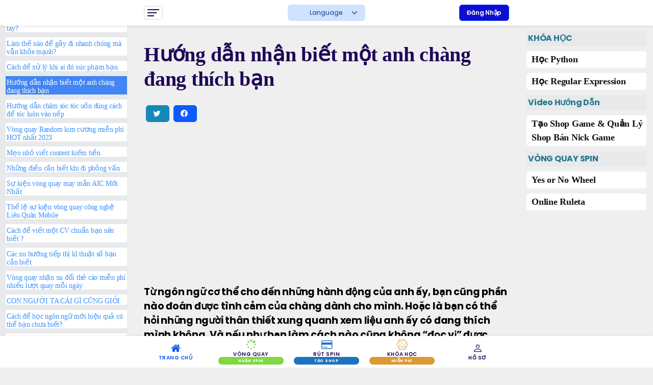

--- FILE ---
content_type: text/html; charset=utf-8
request_url: https://www.apphelpme.com/vi/blog.html?id=huong_dan_nhan_biet_mot_anh_chang_dang_thich_ban
body_size: 21971
content:
<!DOCTYPE html><html lang="vi" prefix="og: http://ogp.me/ns#" class="no-js"><head><meta charset="UTF-8" /><meta http-equiv="Content-Type" content="text/html; charset=utf-8" /><title>Hướng dẫn nhận biết một anh chàng đang thích bạn</title> <script>if (window.matchMedia('(display-mode: standalone)').matches) { 
		var couponwheel_pwa = '1';
		}else{
		var couponwheel_pwa = '2';
		}
		//alert(couponwheel_pwa);</script> <meta name="description" content="Từ ngôn ngữ cơ thể cho đến những hành động của anh ấy, bạn cũng phần nào đoán được tình cảm của chàng dành cho mình."/><meta property="og:locale" content="vi_VN" /><meta property="og:type" content="article" /><meta property="og:title" content="Hướng dẫn nhận biết một anh chàng đang thích bạn" /><meta property="og:description" content="Từ ngôn ngữ cơ thể cho đến những hành động của anh ấy, bạn cũng phần nào đoán được tình cảm của chàng dành cho mình." /><meta property="og:site_name" content="AppHelpMe.com" /><meta property="article:tag" content="blogvn" /><meta property="article:section" content="vi" /><meta property="article:published_time" content="2022-06-30T22:50:32+07:00" /><meta property="article:modified_time" content="2023-02-20T12:13:56+07:00" /><meta property="og:updated_time" content="2023-02-20T12:13:56+07:00" /><meta name="twitter:card" content="summary"/><meta name="twitter:description" content="Từ ngôn ngữ cơ thể cho đến những hành động của anh ấy, bạn cũng phần nào đoán được tình cảm của chàng dành cho mình."/><meta name="twitter:title" content="Hướng dẫn nhận biết một anh chàng đang thích bạn"/><meta name="twitter:domain" content="AppHelpMe.com"/><link rel='dns-prefetch' href='//cdnjs.cloudflare.com' /><link rel='dns-prefetch' href='//static.shopcode.org' /><link rel='dns-prefetch' href='//fonts.googleapis.com' /><link rel='dns-prefetch' href='//s.w.org' /><link rel='stylesheet' id='reset-css'  href='https://v1static.shopcode.org/wp-content/plugins/manager/unlimit/style_model//style_same/reset.css?ver=5.2.4' type='text/css' media='all' /><link rel='stylesheet' id='wp-block-library-css'  href='https://v1static.shopcode.org/wp-includes/css/dist/block-library/style.min.css?ver=5.2.4' type='text/css' media='all' /><link rel='stylesheet' id='ultimate-popup-free-main-css-css'  href='https://v1static.shopcode.org/wp-content/plugins/manager/manager-ag-user/plugin_group/plugin/ultimate-popup-free/css/ppm-side-popup.css?ver=65.6' type='text/css' media='all' /><link rel='stylesheet' id='dashicons-css'  href='https://v1static.shopcode.org/wp-includes/css/dashicons.min.css?ver=5.2.4' type='text/css' media='all' /><link rel='stylesheet' id='fontawesome-css'  href='https://v1static.shopcode.org/wp-content/plugins/manager/manager-ag-user/plugin_group/plugin/wp-menu-icons/icons/fontawesome/css/font-awesome.min.css?ver=5.2.4' type='text/css' media='all' /><link rel='stylesheet' id='wpmi-icons-css'  href='https://v1static.shopcode.org/wp-content/plugins/manager/manager-ag-user/plugin_group/plugin/wp-menu-icons/assets/css/wpmi.css?ver=2.1.0' type='text/css' media='all' /><link rel='stylesheet' id='rvyv-responsive-video-style-css'  href='https://v1static.shopcode.org/wp-content/plugins/manager/manager-all/responsive-video-youtube-and-vimeo/responsive-video.css?ver=65.6' type='text/css' media='all' /><link rel='stylesheet' id='my_stylesheet-css'  href='https://v1static.shopcode.org/wp-includes/css/editor.min.css?ver=5.2.4' type='text/css' media='all' /><link rel='stylesheet' id='reset_css-css'  href='https://v1static.shopcode.org/wp-content/plugins/manager/unlimit/ver4/custom_ver4/config//all-file/local-style/reset/reset.css?ver=65.6' type='text/css' media='all' /><link rel='stylesheet' id='google_font-css'  href='https://fonts.googleapis.com/css2?family=Inter%3Awght%40100%3B200%3B300%3B400%3B500%3B600%3B700%3B800%3B900&#038;display=swap&#038;ver=5.2.4' type='text/css' media='all' /><link rel='stylesheet' id='custom_style-css'  href='https://v1static.shopcode.org/wp-content/plugins/manager/unlimit/ver4/custom_ver4/config//all-file/local-style/css/custom_style.css?ver=65.6' type='text/css' media='all' /><link rel='stylesheet' id='edd_styles-css'  href='https://v1static.shopcode.org/wp-content/plugins/manager/unlimit/ver4/custom_ver4/config//all-file/local-style/css/edd-styles.css?ver=65.6' type='text/css' media='all' /><link rel='stylesheet' id='main_profile_styles-css'  href='https://v1static.shopcode.org/wp-content/plugins/manager/unlimit/ver4/custom_ver4/config//all-file/local-style/css/main.css?ver=65.6' type='text/css' media='all' /><link rel='stylesheet' id='style_download-css'  href='https://v1static.shopcode.org/wp-content/plugins/manager/unlimit/ver4/custom_ver4/config//all-file/download-template/style.css?ver=65.6' type='text/css' media='all' /><link rel='stylesheet' id='style_model-css'  href='https://v1static.shopcode.org/wp-content/plugins/manager/unlimit/style_model//style_same/style_model.css?ver=65.6' type='text/css' media='all' /><link rel='stylesheet' id='ewhb-highlight-box-style-css'  href='https://v1static.shopcode.org/wp-content/plugins/wp-highlight-box/highlight-box-style.css?ver=5.2.4' type='text/css' media='all' /><link rel='stylesheet' id='couponwheel-css'  href='https://static.shopcode.org/wp-content/plugins/couponwheel/doctfire/assets/frontend.css?ver=65.6' type='text/css' media='all' /><link rel='stylesheet' id='couponwheel_robotofont-css'  href='https://fonts.googleapis.com/css?family=Roboto+Mono%7CRoboto%3A400%2C700%2C900&#038;subset=cyrillic%2Ccyrillic-ext%2Cgreek%2Cgreek-ext%2Clatin-ext%2Cvietnamese&#038;ver=5.2.4' type='text/css' media='all' /><link rel='stylesheet' id='hcb-style-css'  href='https://v1static.shopcode.org/wp-content/plugins/manager/manager-ag-unlimit/plugin_group/plugin/highlighting-code-block/build/css/hcb_style.css?ver=1.2.7' type='text/css' media='all' /><style id='hcb-style-inline-css' type='text/css'>.hcb_wrap pre.prism{font-size: 14px}@media screen and (max-width: 599px){.hcb_wrap pre.prism{font-size: 13px}}.hcb_wrap pre{font-family:Menlo, Consolas, "Hiragino Kaku Gothic ProN", "Hiragino Sans", Meiryo, sans-serif;}</style><link rel='stylesheet' id='hcb-coloring-css'  href='https://v1static.shopcode.org/wp-content/plugins/manager/manager-ag-unlimit/plugin_group/plugin/highlighting-code-block/build/css/coloring_light.css?ver=1.2.7' type='text/css' media='all' /> <script type='text/javascript' src='https://v1static.shopcode.org/wp-includes/js/jquery/jquery.js?ver=1.12.4-wp'></script> <script type='text/javascript' src='https://v1static.shopcode.org/wp-includes/js/jquery/jquery-migrate.min.js?ver=1.4.1'></script> <script type='text/javascript' src='https://cdnjs.cloudflare.com/ajax/libs/jquery/3.4.1/jquery.min.js?ver=5.2.4'></script> <script type='text/javascript' src='https://v1static.shopcode.org/wp-content/plugins/manager/unlimit/ver4/custom_ver4/config//all-file/local-style/scripts/jquery.js?ver=5.2.4'></script> <script type='text/javascript' src='https://v1static.shopcode.org/wp-content/plugins/manager/unlimit/ver4/manager/style-ver4/all_style//bill_files/jquery-3.4.1.min.js?ver=5.2.4'></script> <link rel='https://api.w.org/' href='https://www.apphelpme.com/wp-json/' /><link rel='shortlink' href='https://www.apphelpme.com/?p=3996' /><link rel="alternate" type="application/json+oembed" href="https://www.apphelpme.com/wp-json/oembed/1.0/embed?url=https%3A%2F%2Fwww.apphelpme.com%2Fvi%2Fblog.html" /><link rel="alternate" type="text/xml+oembed" href="https://www.apphelpme.com/wp-json/oembed/1.0/embed?url=https%3A%2F%2Fwww.apphelpme.com%2Fvi%2Fblog.html&#038;format=xml" /><meta name="viewport" content="initial-scale=1, viewport-fit=cover"><style>@font-face {
  font-family: 'FontAwesome';
  src: url('https://v1static.shopcode.org/wp-content/plugins/manager/manager-ag-unlimit/plugin_group/plugin/css-generator/generated-css/fonts/fontawesome-webfont.eot');
  src: url('https://v1static.shopcode.org/wp-content/plugins/manager/manager-ag-unlimit/plugin_group/plugin/css-generator/generated-css/fonts/fontawesome-webfont.eot?#iefix') format('embedded-opentype'),
       url('https://v1static.shopcode.org/wp-content/plugins/manager/manager-ag-unlimit/plugin_group/plugin/css-generator/generated-css/fonts/fontawesome-webfont.woff2') format('woff2'),
       url('https://v1static.shopcode.org/wp-content/plugins/manager/manager-ag-unlimit/plugin_group/plugin/css-generator/generated-css/fonts/fontawesome-webfont.woff') format('woff');
  font-weight: normal;
  font-style: normal;
  font-display: swap;
}</style><link rel="canonical" href="https://www.apphelpme.com/vi/blog.html?id=huong_dan_nhan_biet_mot_anh_chang_dang_thich_ban" /><link rel="shortcut icon" href="https://images.shopcode.org/wp-content/uploads/sites/2/2023/01/04-01-2023-favicon-apphelpme-com.png" type="image/x-icon" /><meta name="viewport" content="width=device-width, initial-scale=1"><meta http-equiv="X-UA-Compatible" content="IE=edge">  <script async src="https://www.googletagmanager.com/gtag/js?id=G-LM76FZ2YCD"></script> <script>window.dataLayer = window.dataLayer || [];
  function gtag(){dataLayer.push(arguments);}
  gtag('js', new Date());

  gtag('config', 'G-LM76FZ2YCD');</script></head><script async src="https://pagead2.googlesyndication.com/pagead/js/adsbygoogle.js?client=ca-pub-8151787297792096"
     crossorigin="anonymous"></script><header><div class="internet-connection-status" id="internetStatus"></div><div class="header-area" id="headerArea"><div class="container"><div class="header-content header-style-five position-relative d-flex align-items-center justify-content-between"><div  class="navbar--toggler" id="nav_list" > <span class="d-block"></span> <span class="d-block"></span> <span class="d-block"></span></div><div class="navbar-content-wrapper d-flex align-items-center"><div class="search-wrapper me-2"> <select class="form-select form-select-sm form-control-clicked" style=" padding: 0.375rem 2.6rem;" onchange="window.location = this.options[this.selectedIndex].value"><option value="">Language</option><option value="/" "">HomePage</option><option value="/en" "">English</option><option value="/vi">Tiếng Việt</option> </select></div><div class=''><a  rel='nofollow' class='btn btn-primary' style='font-size: 12px;
background: #100dd1;' href='https://www.apphelpme.com/vi/page-vn.html?id=tai_khoan&redirect=https://www.apphelpme.com/vi/blog.html?id=huong_dan_nhan_biet_mot_anh_chang_dang_thich_ban'>Đăng Nhập</a></div></div></div></div></div> <script>$(function(){
      // bind change event to select
      $('#defaultSelectSm').on('change', function () {
          var url = $(this).val(); // get selected value
          if (url) { // require a URL
              window.location = url; // redirect
          }
          return false;
      });
    });</script> </header><div class="page-content-wrapper"><div class="get-content-global-ver3 "><div class="blog-description py-3"><div class="container"><style>.margrin_bottom_cls{height:280px;}
						.share_social{padding: 20px 0px;
    display: block;}</style><div class="main_article"><h1 class="title_first havegetid">Hướng dẫn nhận biết một anh chàng đang thích bạn</h1><span class="share_social"><div class="social-box"><div class="social-btn"> <a class="btn m-1 btn-creative btn-info" href="https://twitter.com/intent/tweet?text=Blog&amp;url=https%3A%2F%2Fwww.apphelpme.com%2Fvi%2Fblog.html%3Fid%3Dhuong_dan_nhan_biet_mot_anh_chang_dang_thich_ban&amp;via=apphelpme" target="_blank" rel="nofollow"><span><i class="bi bi-twitter me-1"></i> </span> </a><a class="btn m-1 btn-creative btn-primary" href="https://www.facebook.com/sharer/sharer.php?u=https%3A%2F%2Fwww.apphelpme.com%2Fvi%2Fblog.html%3Fid%3Dhuong_dan_nhan_biet_mot_anh_chang_dang_thich_ban" target="_blank" rel="nofollow"><span><i class="bi bi-facebook me-1 "></i></span> </a></div></div></span><div class="margrin_bottom_cls_single"><ins class="adsbygoogle"
style="display:block; width: 100%; height: 250px;"
data-ad-client="ca-pub-8151787297792096"
data-ad-slot="7152499033"
data-ad-format="auto"
data-full-width-responsive="true"></ins> <script>(adsbygoogle = window.adsbygoogle || []).push({});</script></div><div class="entry-meta margrin_top_cls single_post "> <span class="entry-date" title="08/07/2022 07:41:57"> <i class="far fa-clock" aria-hidden="true"></i> <time datetime="08/07/2022 07:41:57" itemprop="datePublished"></time> </span></div><div itemprop="articleBody"> <script type="application/ld+json">{
      "@context": "https://schema.org",
      "@type": "FAQPage",
      "mainEntity": [{
    "@type": "Question",
    "name": "Dấu hiệu cơ thể nào của chàng cho thấy anh ấy đang thầm thích bạn?",
    "acceptedAnswer": {
        "@type": "Answer",
        "text": "Anh ấy nhìn vào mắt bạn và hay mỉm cười khi gặp gỡ, trò chuyện hoặc lướt qua bạn Anh ấy có xu hướng nghiên người và hướng mũi chân về phía bạn khi trò chuyện Anh ấy bắt chước những cử chỉ của bạn Anh ấy có vẻ bối rối, đỏ mặt, ngượng ngùng khi nhìn bạn Anh ấy muốn đụng chạm hoặc ở gần bạn (nhưng không phải là hành vi của những kẻ biến thái nhé) "
    }
},{
    "@type": "Question",
    "name": "Có gì rõ ràng hơn chứng tỏ một chàng trai thầm thích bạn?",
    "acceptedAnswer": {
        "@type": "Answer",
        "text": "Chàng theo dõi bạn trên mạng xã hội, thích mọi bài đăng của bạn, thích ảnh cũ của bạn Chàng hay có mặt lúc bạn cần, giúp đỡ bạn Chàng thường xuyên tặng hoa, tặng quà, dành cho bạn lời khen ngợi Nhắn tin, gọi điện, liên lạc cho bạn chỉ vì những điều vu vơ nào đó Chàng bắt đầu chia sẻ nhiều hơn về cuộc sống của anh ấy với bạn "
    }
},{
    "@type": "Question",
    "name": "Làm sao để có câu trả lời chính xác: Một anh chàng đang thích bạn?",
    "acceptedAnswer": {
        "@type": "Answer",
        "text": "Hãy nhờ bạn bè thăm dò xem anh ấy nói gì về bạn khi bạn không có mặt ở đó. Hãy hỏi gián tiếp anh ấy có thích bạn không thông qua bạn thân của chàng. Hãy hỏi thẳng thắn chàng trai ấy để có đáp án chính xác nhất. "
    }
}]
    }</script>  <script type="application/ld+json">{ "@context": "https://schema.org", 
 "@type": "NewsArticle",
 "headline": "Hướng dẫn nhận biết một anh chàng đang thích bạn",
 "alternativeHeadline": "Hướng dẫn nhận biết một anh chàng đang thích bạn",
 "image": "https://images.shopcode.org/wp-content/uploads/sites/2/images/id94001/2022/07/23-07-2022-huong-dan-nhan-biet-mot-anh-chang-dang-thich-ban.png",
 "award": "Blog",
 "editor": "Huỳnh Kiên", 
 "genre": "Blog", 
 "keywords": "Hướng dẫn nhận biết một anh chàng đang thích bạn", 
 "wordcount": "4949",
 "publisher": "Blog",
 "url": "https://www.apphelpme.com/vi/blog.html?id=huong_dan_nhan_biet_mot_anh_chang_dang_thich_ban",
 "datePublished": "2022-08-07 07:41:57",
 "dateCreated": "2022-08-07 07:41:57",
 "dateModified": "2022-08-07 07:41:57",
 "description": "Từ ngôn ngữ cơ thể cho đến những hành động của anh ấy, bạn cũng phần nào đoán được tình cảm của chàng dành cho mình.",
 "articleBody": "Từ ngôn ngữ cơ thể cho đến những hành động của anh ấy, bạn cũng phần nào đoán được tình cảm của chàng dành cho mình. Hoặc là bạn có thể hỏi những người thân thiết xung quanh xem liệu anh ấy có đang thích mình không. Và nếu như bạn làm cách nào cũng không “đọc vị” được chàng, đã đến đúng thẳng thắn với anh ấy rồi nhỉ. AppHelpMe.Com mời bạn cùng đọc ngay hướng dẫn nhận biết một anh chàng đang thích bạn! Và bạn sẽ sớm tìm được một nửa ưng ý cho riêng mình! Xin mời! Dấu hiệu cơ thể nào của chàng cho thấy anh ấy đang thầm thích bạn? Anh ấy nhìn vào mắt bạn và hay mỉm cười khi gặp gỡ, trò chuyện hoặc lướt qua bạn Anh ấy có xu hướng nghiên người và hướng mũi chân về phía bạn khi trò chuyện Anh ấy bắt chước những cử chỉ của bạn Anh ấy có vẻ bối rối, đỏ mặt, ngượng ngùng khi nhìn bạn Anh ấy muốn đụng chạm hoặc ở gần bạn (nhưng không phải là hành vi của những kẻ biến thái nhé) Có gì rõ ràng hơn chứng tỏ một chàng trai thầm thích bạn? Chàng theo dõi bạn trên mạng xã hội, thích mọi bài đăng của bạn, thích ảnh cũ của bạn Chàng hay có mặt lúc bạn cần, giúp đỡ bạn Chàng thường xuyên tặng hoa, tặng quà, dành cho bạn lời khen ngợi Nhắn tin, gọi điện, liên lạc cho bạn chỉ vì những điều vu vơ nào đó Chàng bắt đầu chia sẻ nhiều hơn về cuộc sống của anh ấy với bạn Làm sao để có câu trả lời chính xác: Một anh chàng đang thích bạn? Hãy nhờ bạn bè thăm dò xem anh ấy nói gì về bạn khi bạn không có mặt ở đó. Hãy hỏi gián tiếp anh ấy có thích bạn không thông qua bạn thân của chàng. Hãy hỏi thẳng thắn chàng trai ấy để có đáp án chính xác nhất. Đọc vị ngôn ngữ cơ thể và cách hành xử của anh ấy Đầu tiên, trong những dịp gặp mặt anh ấy, bạn hãy quan sát kỹ lưỡng ngôn ngữ cơ thể cũng như cách mà anh ấy đối xử với bạn nhé. 1. Anh ấy có nhìn vào mắt bạn trong những tình huống gặp gỡ không? Thường thì chúng ta có thói quen nhìn thẳng vào mắt ai đó nếu mình có tình cảm với họ. Nếu anh ấy thường nhìn vào mắt bạn, hãy nhìn lại anh ấy cùng một nụ cười thân thiện. Nhìn nhau trong vài giây mà anh ấy không quay mặt đi cũng là một tín hiệu đáng mừng đó. Đặc biệt nếu anh ấy cũng mỉm cười khi đang nhìn bạn thì nhiều khả năng là anh ấy có tình cảm với bạn rồi. Anh ấy thường nhìn thẳng vào mắt bạn rồi mỉm cười, có thể là tín hiệu cho thấy chàng cảm mến bạn Tuy nhiên, nếu anh ấy có thói quen nhìn vào mắt người khác khi gặp mặt thì suy đoán của bạn coi như không chính xác rồi. Hoặc cũng có những anh chàng rất ngượng ngùng, không dám nhìn thẳng vào người mà mình thích đâu. 2. Anh ấy có mỉm cười khi gặp bạn không? Anh ấy nhìn bạn với một nụ cười rạng rỡ mỗi khi gặp mặt. Đó có thể là một tín hiệu cho thấy đối phương thích bạn. Tuy nhiên, bạn cũng nên quan sát thêm nhiều dấu hiệu khác nữa. Bởi anh ấy có thể có thói quen mỉm cười khi gặp những người bạn bè, anh/chị/em thân quen. 3. Xem xét cơ thể của anh ấy có hướng đến bạn hay không Thường thì khi bạn quan tâm đến ai đó bạn sẽ hướng về người đó khi nói chuyện và giữ khoảng cách hoặc quay sang hướng khác khi nói chuyện với người mà bạn không thích. Cho nên hãy quan sát xem liệu anh ấy có hay vô thức nghiêng người về phía bạn khi tán gẫu hay không. Chàng thường hướng cơ thể nghiêng về phía bạn khi trò chuyện? Ồ, có vẻ chàng thích bạn rồi đấy Một dấu hiệu khác chứng tỏ anh chàng đã phải lòng bạn là bàn chân của chàng cũng hướng về phía bạn trong cuộc trò chuyện. 4. Anh ấy có vô thức bắt chước cử chỉ của bạn không? Trong một chuyến đi dã ngoại cùng hội bạn, nếu chàng chú ý quá mức đến bạn, chàng sẽ vô thức bắt chước những hành động của bạn. Hãy thử chạm nhẹ vào tóc hay chạm vào mặt và lén quan sát anh chàng. Nếu chàng cũng làm những hành động y hệt bạn mà chàng không hề hay biết. Có lẽ chàng đã “đổ gục” trước bạn rồi. 5. Anh ấy có vẻ bối rối hay hồi hộp khi ở gần bạn? Thường thì các chàng trai có xu hướng hồi hộp hơn khi đứng gần hoặc có cơ hội gặp riêng người mà họ thích. Nếu chàng trai bạn đang để ý cũng có những hành động tương tự có thể bạn đã đoán đúng rồi đó. Hãy thử “bật đèn xanh” cho chàng bằng cách chạm tay nhẹ vào bàn tay của anh ấy, để chàng biết bạn cũng có “ý” với chàng nhé. Anh ấy có vẻ bối rối, đỏ mặt, cử chỉ lộn xộn khi đối diện với bạn, có thể là một tín hiệu chứng tỏ anh ấy “đổ” bạn rồi Tuy nhiên, bạn cũng cần chú ý một chút, có nhiều anh chàng cũng hay rụt rè khi gặp người khác giới. Vậy nên không phải lúc nào anh ta đỏ mặt, nói lắp hay bỗng dung im lặng thì đồng nghĩa là anh ta thích bạn nhé. 6. Anh ấy có thích chạm vào bạn hoặc luôn muốn ở gần bạn? Hãy chú ý cách cư xử của anh ấy khi ở gần bạn, có phải anh ấy thích cầm tay bạn, thích ôm bạn hoặc đụng vào vai của bạn. Anh ấy cũng muốn nhích lại gần hơn một xíu khi gặp gỡ bạn hay không? Nếu có tất cả những dấu hiệu này, phần lớn khả năng là chàng đã “cảm nắng” bạn rồi. Chàng thích xích lại gần bạn, tìm cách chạm vào bạn, có lẽ anh ấy thích bạn rồi đó Tuy nhiên, nếu anh ấy làm như vậy với tất cả mọi người thì không hẳn là anh ấy thích bạn đâu. Nếu bạn cảm thấy không thoải mái với những cư xử vô tư đó, hãy thẳng thắn yêu cầu đối phương dừng lại. Nếu anh ấy là người ngay thẳng, anh ấy sẽ xin lỗi bạn và không lặp lại điều đó. Ngược lại, bạn nên tránh xa kẻ xấu xa này ngay thôi. Bắt đầu tìm hiểu anh ấy Sau khi đã thu được kha khá những cử chỉ, hành vi của anh ấy khi ở gần bạn, bạn đã đoán được phần nào anh ấy có thích bạn hay không. Bây giờ hãy đi sâu hơn, bắt đầu tìm hiểu về anh chàng này. Anh ấy có theo dõi bạn trên mạng xã hội không? Bạn hãy kiểm tra xem anh ấy có bấm like những bài đăng của bạn hay theo dõi bạn trên tất cả nền tảng mạng xã hội mà bạn quan tâm. Điều đó cũng không có nghĩa lý gì nếu anh chàng là người hoạt động tích cực trên mạng. Tuy nhiên, nếu trước đây anh ấy chẳng quan tâm gì đến mạng xã hội, nhưng bây giờ quen biết bạn lại khác đi. Phần lớn khả năng là anh ấy đang tìm hiểu về bạn và để mắt đến bạn. Chàng theo dõi bạn trên mạng xã hội, có vẻ anh ấy muốn tìm hiểu về bạn Anh ấy sẵn sàng để có mặt lúc bạn cần Nếu chàng thường có mặt khi bạn cần hoặc sẵn lòng để đi chơi cùng bạn. Thậm chí anh ấy có thể đã hủy bỏ vài kế hoạch đã định sẵn để có thời gian bên cạnh bạn. Đó là một điều đáng quý, nó cũng chứng tỏ anh ấy khá tử tế và có vẻ đã thích bạn. Chẳng có lý do gì quan trọng nhưng chàng cũng nhắn tin cho bạn Trò chuyện về những điều vu vơ có thể là do chàng để ý đến bạn. Nếu anh ấy thường nhắn tin cho bạn để tám về những gì không đâu, chứng tỏ anh ấy đã để mắt đến bạn. Bạn có thể đừng chủ động liên lạc để xem anh ấy có tiếp tục tìm đến bạn không nhé. Anh ấy bắt đầu nói lảm nhảm với bạn, nhắn tin cho bạn chẳng vì lý do gì cả Chú ý, nếu cả hai là bạn bè thân thiết, thì việc anh ấy tìm đến bạn để nói nhảm cũng không chứng minh điều gì cả đâu nhé. Hãy cẩn thận tìm thêm nhiều manh mối khác nếu bạn không muốn yêu đơn phương người bạn của mình nhé! Bạn bắt đầu biết nhiều thứ hơn về anh ấy Điều đó chứng tỏ rằng anh ấy đã sẵn sàng mở lòng ra chia sẻ với bạn cuộc sống của anh ấy. Khi bạn nhận ra chàng bắt đầu tâm sự những điều thầm kín với bạn, cũng là lúc tình cảm của anh ấy trở nên sâu nặng hơn rất nhiều. Chẳng hạn như anh ấy sẵn lòng kể cho bạn nghe về những khó khăn anh ấy từng gặp phải. Anh ấy nói về cha mẹ, những gì khó xử trong gia đình anh ấy,… Anh ấy chủ động kể cho bạn về cuộc sống và gia đình, một dấu hiệu rõ rể cho thấy anh ấy yêu thích bạn Chàng thường xuyên giúp đỡ bạn hoặc tặng quà cho bạn Không có lý do gì mà một chàng trai cứ liên tục tặng quà mà chẳng nhân dịp gì cả cho một cô gái. Phần lớn khả năng là anh ấy đã thích bạn lắm rồi. Thêm nữa, nếu anh ấy luôn có mặt hoặc làm gì đó để giúp đỡ lúc bạn gặp khó khăn. Đó là một tín hiệu khá rõ ràng rằng anh ấy đã thích bạn rồi đó. Một anh chàng luôn thích giúp đỡ bạn, có mặt lúc bạn cần, tặng quà tặng hoa cho bạn… Anh ấy đang chứng tỏ sự yêu mến dành cho bạn đấy! Ví dụ nhé: Đang đi dạo thì bạn than lạnh, anh ấy cởi áo khoác cho bạn mặc. Có thể đó là một người bạn lịch thiệp nhưng cũng có thể là anh ấy cảm mến bạn. Anh ấy thường hay trêu đùa bạn, khen ngợi bạn Nhiều chàng trai tỏ ra hào phóng với những lời khen ngợi dành cho mọi người xung quanh. Một số khác cũng rất hài hước khi làm cho bạn bè của họ luôn bật cười thoải mái. Tuy nhiên nếu anh ấy không có những tố chất này nhưng lại đối xử như vậy với riêng bạn. Có lẽ anh ấy đang cố gắng gửi đến bạn thông điệp “anh thích em rồi đấy”. Chú ý: Nếu chàng chỉ trêu chọc bạn một cách nhẹ nhàng khiến bạn bật cười vui vẻ thì ổn. Còn nếu chàng cố ý trêu đùa khiến bạn cảm thấy bẽ mặt, khó chịu, cảm thấy bản thân tồi tệ. Hãy tránh xa người đó ra chứ đừng nói gì đến tình cảm bạn nhé. Anh ta không xứng đáng. Hãy đi tìm câu trả lời chính xác Hãy nhớ là bạn đang đi tìm manh mối cho chuyện tình cảm, cho nên đừng để bản thân phải khó chịu quá lâu. Bắt đầu đi tìm câu trả lời chính xác rằng anh ấy có thích bạn hay không. Chàng nói gì khi bạn vắng mặt? Khi bạn không có mặt trong một cuộc gặp gỡ nào đó, anh ấy có thể thoải mái nói về bạn hơn là nói trực tiếp với bạn. Cho nên hãy thông qua những người bạn chung của cả hai để biết được tình cảm của anh ấy. Hãy nhờ những người bạn của bạn tìm hiểu xem anh ấy nghĩ gì về bạn nhé. Hãy tìm hiểu chàng nói gì về bạn khi bạn vắng mặt… Ví dụ: Người bạn của bạn sẽ hỏi anh ấy “Tớ thấy A mặc bộ váy đó xinh phết nhỉ, cậu thấy thế nào?”. Nếu anh ấy bắt đầu dành lời khen và nói nhiều hơn về bạn, có lẽ anh ấy đã cảm nắng bạn rồi. Ngược lại, anh ấy im lặng không nhận xét hoặc nói những điều không thiện chí, có thể không có tình cảm gì ở đây đâu. Hỏi bạn thân của anh ấy Nếu bạn chưa sẵn sàng để hỏi trực tiếp anh ấy, có thể hỏi những người bạn thân bên cạnh chàng. Người bạn đó chắc chắn sẽ kể lại với chàng, tuy nhiên, bằng cách này bạn có thể gián tiếp biết được tình cảm của chàng dành cho bạn. Hỏi thẳng anh ấy Nếu hai bạn có một cơ hội ở riêng với nhau, hãy thẳng thắn hỏi xem anh ấy có thích bạn hay không. Hãy khéo léo một tí bạn nhé, đừng hỏi kiểu “anh thích em à?”. Bạn có thể thử thăm dò “Anh ơi, chúng ta là gì của nhau nhỉ?” hay “Anh có thích em hơn mức bạn bè không?”… Nhắn tin hoặc gặp trực tiếp để hỏi xem liệu anh ấy cảm nhận thế nào về bạn, anh ấy có thích bạn không? Hoặc là bạn có thể thổ lộ tình cảm của bản thân một cách gián tiếp hơn để tìm hiểu xem người đó có thích bạn như bạn thích họ không. Chẳng hạn: “Anh ơi, dạo gần đây chúng ta hay đi chung với nhau. Mấy đứa bạn của em nói rằng em thích anh rồi, còn anh thì sao nhỉ? Em không biết anh có thích em trên mức bạn bè không? Nhưng em thì đã như thế rồi…”. Nếu bạn không can đảm để đối mặt với chàng và nói rằng bạn thích anh ấy. Hãy gửi tin nhắn hoặc một bức thư viết tay xem thế nào. Anh ấy sẽ có nhiều thời gian hơn để cân nhắc và trả lời bạn. Lời kết Mặc dù bạn đang đoán mò rằng anh ấy thích bạn thông qua những dấu hiệu bên trên. Thế nhưng nếu chàng vẫn không chịu nói thẳng ra hoặc là bạn đã “đọc vị” nhầm rồi. Để tránh những rắc rối về chuyện tình cảm, tốt nhất là bạn tìm cách hỏi thẳng anh ấy. Chú ý, hành cho cả hai không gian riêng tư để nói về đề tài tế nhị này, đừng ép anh ấy trả lời ở chốn đông người bạn nhé! ",
   "author": {
	"url": "https://www.spinthewheelgame.com",  
    "@type": "Person",
    "name": "spin the wheel game"
  }
 }</script>  <script type="application/ld+json">{
"@context": "https://schema.org",
"@type": "BreadcrumbList",
"itemListElement": [
{
"@type": "ListItem",
"position": 1,
"name": "Blog",
"item": "https://www.apphelpme.com/vi/blog.html"
},{
    "@type": "ListItem",
    "position": "2",
    "name": "Hướng dẫn cách kiểm tra loại da mặt của bạn tại nhà",
    "item": "https://www.apphelpme.com/vi/blog.html?id=huong_dan_cach_kiem_tra_loai_da_mat_cua_ban_tai_nha"
},{
    "@type": "ListItem",
    "position": "3",
    "name": "Làm thế nào để tỉnh táo sau một đêm thức trắng?",
    "item": "https://www.apphelpme.com/vi/blog.html?id=lam_the_nao_de_tinh_tao_sau_mot_dem_thuc_trang"
},{
    "@type": "ListItem",
    "position": "4",
    "name": "Cách để ăn nhiều hơn trong bữa ăn",
    "item": "https://www.apphelpme.com/vi/blog.html?id=cach_de_an_nhieu_hon_trong_bua_an"
},{
    "@type": "ListItem",
    "position": "5",
    "name": "Cách ăn để tăng cân hiệu quả",
    "item": "https://www.apphelpme.com/vi/blog.html?id=cach_an_de_tang_can_hieu_qua"
},{
    "@type": "ListItem",
    "position": "6",
    "name": "Cách để loại bỏ bã kẹo cao su khỏi giày",
    "item": "https://www.apphelpme.com/vi/blog.html?id=cach_de_loai_bo_ba_keo_cao_su_khoi_giay"
},{
    "@type": "ListItem",
    "position": "7",
    "name": "Quy tắc để người yêu cũ phải quay lại với bạn",
    "item": "https://www.apphelpme.com/vi/blog.html?id=quy_tac_de_nguoi_yeu_cu_phai_quay_lai_voi_ban"
},{
    "@type": "ListItem",
    "position": "8",
    "name": "Làm thế nào để gỡ móng giả trên móng tay?",
    "item": "https://www.apphelpme.com/vi/blog.html?id=lam_the_nao_de_go_mong_gia_tren_mong_tay"
},{
    "@type": "ListItem",
    "position": "9",
    "name": "Làm thế nào để gầy đi nhanh chóng mà vẫn khỏe mạnh?",
    "item": "https://www.apphelpme.com/vi/blog.html?id=lam_the_nao_de_gay_di_nhanh_chong_ma_van_khoe_manh"
},{
    "@type": "ListItem",
    "position": "10",
    "name": "Cách để xử lý khi ai đó xúc phạm bạn",
    "item": "https://www.apphelpme.com/vi/blog.html?id=cach_de_xu_ly_khi_ai_do_xuc_pham_ban"
},{
    "@type": "ListItem",
    "position": "11",
    "name": "Hướng dẫn nhận biết một anh chàng đang thích bạn",
    "item": "https://www.apphelpme.com/vi/blog.html?id=huong_dan_nhan_biet_mot_anh_chang_dang_thich_ban"
},{
    "@type": "ListItem",
    "position": "12",
    "name": "Hướng dẫn chăm sóc tóc uốn đúng cách để tóc luôn vào nếp",
    "item": "https://www.apphelpme.com/vi/blog.html?id=huong_dan_cham_soc_toc_uon_dung_cach"
},{
    "@type": "ListItem",
    "position": "13",
    "name": "Vòng quay Random kim cương miễn phí HOT nhất 2022",
    "item": "https://www.apphelpme.com/vi/blog.html?id=vong_quay_random_kim_cuong"
},{
    "@type": "ListItem",
    "position": "14",
    "name": "Mẹo nhỏ viết content kiếm tiền",
    "item": "https://www.apphelpme.com/vi/blog.html?id=meo_nho_viet_content_kiem_tien"
},{
    "@type": "ListItem",
    "position": "15",
    "name": "Những điều cần biết khi đi phỏng vấn",
    "item": "https://www.apphelpme.com/vi/blog.html?id=nhung_dieu_can_biet_khi_di_phong_van"
},{
    "@type": "ListItem",
    "position": "16",
    "name": "Sự kiện vòng quay may mắn AIC",
    "item": "https://www.apphelpme.com/vi/blog.html?id=su_kien_vong_quay_may_man_aic"
},{
    "@type": "ListItem",
    "position": "17",
    "name": "Thể lệ sự kiện vòng quay công nghệ Liên Quân Mobile",
    "item": "https://www.apphelpme.com/vi/blog.html?id=vong_quay_cong_nghe_lien_quan_mobile"
},{
    "@type": "ListItem",
    "position": "18",
    "name": "Cách để viết một CV chuẩn bạn nên biết ?",
    "item": "https://www.apphelpme.com/vi/blog.html?id=cach_de_viet_mot_cv_chuan_ban_nen_biet"
},{
    "@type": "ListItem",
    "position": "19",
    "name": "Các xu hướng tiếp thị kĩ thuật số bạn cần biết.",
    "item": "https://www.apphelpme.com/vi/blog.html?id=cac_xu_huong_tiep_thi_ki_thuat_so_ban_can_biet"
},{
    "@type": "ListItem",
    "position": "20",
    "name": "Vòng quay nhận xu đổi thẻ cào miễn phí nhiều lượt quay mỗi ngày",
    "item": "https://www.apphelpme.com/vi/blog.html?id=vong_quay_nhan_xu_doi_the_cao"
},{
    "@type": "ListItem",
    "position": "21",
    "name": "CON NGƯỜI TA CÁI GÌ CŨNG GIỎI",
    "item": "https://www.apphelpme.com/vi/blog.html?id=con_nguoi_ta_cai_gi_cung_gioi"
},{
    "@type": "ListItem",
    "position": "22",
    "name": "Cách để học ngôn ngữ mới hiệu quả có thể bạn chưa biết?",
    "item": "https://www.apphelpme.com/vi/blog.html?id=cach_de_hoc_ngon_ngu_moi_hieu_qua"
},{
    "@type": "ListItem",
    "position": "23",
    "name": "Vòng quay Play Together miễn phí quà siêu khủng 2022",
    "item": "https://www.apphelpme.com/vi/blog.html?id=vong_quay_play_together_mien_phi"
},{
    "@type": "ListItem",
    "position": "24",
    "name": "Top 10 vòng quay miễn phí siêu HOT tháng 8/2022",
    "item": "https://www.apphelpme.com/vi/blog.html?id=top_10_vong_quay_mien_phi_sieu_hot"
},{
    "@type": "ListItem",
    "position": "25",
    "name": "Tự học javascript cho người mới bắt đầu",
    "item": "https://www.apphelpme.com/vi/blog.html?id=tu_hoc_javascript_cho_nguoi_moi_bat_dau"
},{
    "@type": "ListItem",
    "position": "26",
    "name": "Vòng quay sinh nhật Garena – Cơ hội nhận kim cương khủng dành cho game thủ",
    "item": "https://www.apphelpme.com/vi/blog.html?id=vong_quay_sinh_nhat_garena"
},{
    "@type": "ListItem",
    "position": "27",
    "name": "Vòng quay Liên Quân miễn phí 0đ cực hấp dẫn 2023",
    "item": "https://www.apphelpme.com/vi/blog.html?id=vong_quay_lien_quan_mien_phi_0d"
},{
    "@type": "ListItem",
    "position": "28",
    "name": "Cách tạo vòng quay tự ghi chữ cho một trang web",
    "item": "https://www.apphelpme.com/vi/blog.html?id=vong_quay_tu_ghi"
},{
    "@type": "ListItem",
    "position": "29",
    "name": "Top 3 quán lẩu ngon có thể bạn chưa biết ở Sài Gòn.",
    "item": "https://www.apphelpme.com/vi/blog.html?id=top_3_quan_lau_ngon_co_the_ban_chua_biet_o_sai_gon"
},{
    "@type": "ListItem",
    "position": "30",
    "name": "Top 5 trang web chuyển văn bản thành giọng nói",
    "item": "https://www.apphelpme.com/vi/blog.html?id=top_5_trang_web_chuyen_van_ban_thanh_giong_noi"
},{
    "@type": "ListItem",
    "position": "31",
    "name": "Cách sử dụng Twitter Symbols để tăng tốc độ tìm kiếm và chia sẻ nội dung",
    "item": "https://www.apphelpme.com/vi/blog.html?id=cach_su_dung_twitter_symbols"
},{
    "@type": "ListItem",
    "position": "32",
    "name": "Top 3 quán cà phê siêu xinh không thể bỏ qua ở Sài Gòn",
    "item": "https://www.apphelpme.com/vi/blog.html?id=top-3-quan-ca-phe-sieu-xinh"
},{
    "@type": "ListItem",
    "position": "33",
    "name": "Những loại thực phẩm chứa nhiều vitamin C bạn đã biết chưa?",
    "item": "https://www.apphelpme.com/vi/blog.html?id=thuc_pham_chua_nhieu_vitamin_c"
},{
    "@type": "ListItem",
    "position": "34",
    "name": "Cách khắc chế PRIME SETT",
    "item": "https://www.apphelpme.com/vi/blog.html?id=cach_khac_che_prime_sett"
},{
    "@type": "ListItem",
    "position": "35",
    "name": "3 cách tự làm mặt nạ dưỡng da từ thiên nhiên tại nhà",
    "item": "https://www.apphelpme.com/vi/blog.html?id=duong_da_tai_nha"
},{
    "@type": "ListItem",
    "position": "36",
    "name": "5 tips giúp tự tin hơn trong giao tiếp cho người nhút nhát",
    "item": "https://www.apphelpme.com/vi/blog.html?id=5_tips_giup_tu_tin_hon_trong_giao_tiep_cho_nguoi_nhut_nhat"
},{
    "@type": "ListItem",
    "position": "37",
    "name": "5 Thói quen tốt để có một ngày hiệu quả",
    "item": "https://www.apphelpme.com/vi/blog.html?id=5_thoi_quen_tot_de_co_mot_ngay_hieu_qua"
},{
    "@type": "ListItem",
    "position": "38",
    "name": "Làm sao để ngừng suy nghĩ quá nhiều?",
    "item": "https://www.apphelpme.com/vi/blog.html?id=lam_sao_de_ngung_suy_nghi_qua_nhieu"
},{
    "@type": "ListItem",
    "position": "39",
    "name": "5 điều cần làm khi gặp phải áp lực trong học tập",
    "item": "https://www.apphelpme.com/vi/blog.html?id=5_dieu_can_lam_khi_gap_phai_ap_luc_trong_hoc_tap"
},{
    "@type": "ListItem",
    "position": "40",
    "name": "4 sai lầm trong việc quản lý thời gian có thể bạn chưa biết",
    "item": "https://www.apphelpme.com/vi/blog.html?id=4_sai_lam_trong_viec_quan_ly_thoi_gian_co_the_ban_chua_biet"
},{
    "@type": "ListItem",
    "position": "41",
    "name": "6 cách giúp bạn có một làn da trắng hồng hào tự nhiên",
    "item": "https://www.apphelpme.com/vi/blog.html?id=6_cach_giup_ban_co_mot_lan_da_trang_hong_hao_tu_nhien"
},{
    "@type": "ListItem",
    "position": "42",
    "name": "Những cách giúp tăng chiều cao đơn giản!",
    "item": "https://www.apphelpme.com/vi/blog.html?id=nhung_cach_giup_tang_chieu_cao_don_gian"
},{
    "@type": "ListItem",
    "position": "43",
    "name": "10 Các cách để giúp cải thiện hiệu quả trong học tập",
    "item": "https://www.apphelpme.com/vi/blog.html?id=10_cac_cach_de_giup_cai_thien_hieu_qua_trong_hoc_tap"
},{
    "@type": "ListItem",
    "position": "44",
    "name": "Những cách giúp nâng cấp bản thân ở tuổi đôi mươi (Phần 1)",
    "item": "https://www.apphelpme.com/vi/blog.html?id=nhung_cach_giup_nang_cap_ban_than_o_tuoi_doi_muoi_phan_1"
},{
    "@type": "ListItem",
    "position": "45",
    "name": "Cách để có một cuộc sống lành mạnh vui vẻ và tràn đầy sức sống bạn nên biết.",
    "item": "https://www.apphelpme.com/vi/blog.html?id=cach_de_co_cuoc_song_hanh_phuc"
},{
    "@type": "ListItem",
    "position": "46",
    "name": "Các cách giúp bạn cải thiện Tiếng Anh",
    "item": "https://www.apphelpme.com/vi/blog.html?id=cac_cach_giup_ban_cai_thien_tieng_anh"
},{
    "@type": "ListItem",
    "position": "47",
    "name": "Tư duy quản lý tiền bạc người trẻ nên có",
    "item": "https://www.apphelpme.com/vi/blog.html?id=tu_duy_quan_ly_tien_bac_nguoi_tre_nen_co"
},{
    "@type": "ListItem",
    "position": "48",
    "name": "30 câu status tâm trạng buồn về đêm",
    "item": "https://www.apphelpme.com/vi/blog.html?id=30_cau_status_tam_trang_buon_ve_dem"
},{
    "@type": "ListItem",
    "position": "49",
    "name": "Giới thiệu về Liên Quân Mobile",
    "item": "https://www.apphelpme.com/vi/blog.html?id=gioi_thieu_ve_lien_quan_mobile"
},{
    "@type": "ListItem",
    "position": "50",
    "name": "Game Roblox là gì ? Trò chơi trực tuyến nhiều người chơi ",
    "item": "https://www.apphelpme.com/vi/blog.html?id=game_roblox_la_gi"
},{
    "@type": "ListItem",
    "position": "51",
    "name": "Gợi ý những tên (ingame) cực hay 2023",
    "item": "https://www.apphelpme.com/vi/blog.html?id=goi_y_nhung_ten_ingame_cuc_hay_2023"
},{
    "@type": "ListItem",
    "position": "52",
    "name": "Những kỹ năng có thể tự học tại nhà giúp phát triển bản thân",
    "item": "https://www.apphelpme.com/vi/blog.html?id=nhung_ky_nang_co_the_tu_hoc_tai_nha_giup_phat_trien_ban_than"
},{
    "@type": "ListItem",
    "position": "53",
    "name": "Vòng quay liên quân là gì? Cách tham gia !",
    "item": "https://www.apphelpme.com/vi/blog.html?id=vong_quay_lien_quan_la_gi"
},{
    "@type": "ListItem",
    "position": "54",
    "name": "Hướng dẫn nạp thẻ trong Liên Quân Mobile 2023",
    "item": "https://www.apphelpme.com/vi/blog.html?id=huong_dan_nap_the_trong_lien_quan_mobile_2023"
}]
}</script> <div class="save_tool articleBody"><div class="bigtext"><p><strong>Từ ngôn ngữ cơ thể cho đến những hành động của anh ấy, bạn cũng phần nào đoán được tình cảm của chàng dành cho mình. Hoặc là bạn có thể hỏi những người thân thiết xung quanh xem liệu anh ấy có đang thích mình không. Và nếu như bạn làm cách nào cũng không “đọc vị” được chàng, đã đến đúng thẳng thắn với anh ấy rồi nhỉ. AppHelpMe.Com mời bạn cùng đọc ngay hướng dẫn nhận biết một anh chàng đang thích bạn! Và bạn sẽ sớm tìm được một nửa ưng ý cho riêng mình! Xin mời!</strong></p><p><img class="aligncenter size-full wp-image-4126" title="Hướng dẫn nhận biết một anh chàng đang thích bạn " src="https://images.shopcode.org/wp-content/uploads/sites/2/images/id94001/2022/07/23-07-2022-huong-dan-nhan-biet-mot-anh-chang-dang-thich-ban.png" alt="Hướng dẫn nhận biết một anh chàng đang thích bạn " width="1280" height="720" /></p><p style="margin-bottom:25px"> <ins class="adsbygoogle"
style="display:block; text-align:center;"
data-ad-layout="in-article"
data-ad-format="fluid"
data-ad-client="ca-pub-8151787297792096"
data-ad-slot="7971075891"></ins> <script>(adsbygoogle = window.adsbygoogle || []).push({});</script></p><div class="question"><p>Dấu hiệu cơ thể nào của chàng cho thấy anh ấy đang thầm thích bạn?</p><ul><li>Anh ấy nhìn vào mắt bạn và hay mỉm cười khi gặp gỡ, trò chuyện hoặc lướt qua bạn</li><li>Anh ấy có xu hướng nghiên người và hướng mũi chân về phía bạn khi trò chuyện</li><li>Anh ấy bắt chước những cử chỉ của bạn</li><li>Anh ấy có vẻ bối rối, đỏ mặt, ngượng ngùng khi nhìn bạn</li><li>Anh ấy muốn đụng chạm hoặc ở gần bạn (nhưng không phải là hành vi của những kẻ biến thái nhé)</li></ul><p>Có gì rõ ràng hơn chứng tỏ một chàng trai thầm thích bạn?</p><ul><li>Chàng theo dõi bạn trên mạng xã hội, thích mọi bài đăng của bạn, thích ảnh cũ của bạn</li><li>Chàng hay có mặt lúc bạn cần, giúp đỡ bạn</li><li>Chàng thường xuyên tặng hoa, tặng quà, dành cho bạn lời khen ngợi</li><li>Nhắn tin, gọi điện, liên lạc cho bạn chỉ vì những điều vu vơ nào đó</li><li>Chàng bắt đầu chia sẻ nhiều hơn về cuộc sống của anh ấy với bạn</li></ul><p>Làm sao để có câu trả lời chính xác: Một anh chàng đang thích bạn?</p><ul><li>Hãy nhờ bạn bè thăm dò xem anh ấy nói gì về bạn khi bạn không có mặt ở đó.</li><li>Hãy hỏi gián tiếp anh ấy có thích bạn không thông qua bạn thân của chàng.</li><li>Hãy hỏi thẳng thắn chàng trai ấy để có đáp án chính xác nhất.</li></ul></div><h2>Đọc vị ngôn ngữ cơ thể và cách hành xử của anh ấy</h2><p>Đầu tiên, trong những dịp gặp mặt anh ấy, bạn hãy quan sát kỹ lưỡng ngôn ngữ cơ thể cũng như cách mà anh ấy đối xử với bạn nhé.</p><h3>1. Anh ấy có nhìn vào mắt bạn trong những tình huống gặp gỡ không?</h3><p>Thường thì chúng ta có thói quen nhìn thẳng vào mắt ai đó nếu mình có tình cảm với họ. Nếu anh ấy thường nhìn vào mắt bạn, hãy nhìn lại anh ấy cùng một nụ cười thân thiện. Nhìn nhau trong vài giây mà anh ấy không quay mặt đi cũng là một tín hiệu đáng mừng đó. Đặc biệt nếu anh ấy cũng mỉm cười khi đang nhìn bạn thì nhiều khả năng là anh ấy có tình cảm với bạn rồi.</p><div id="attachment_4118" class="wp-caption aligncenter" style="width: 685px;"><p><img class="size-full wp-image-4118" title="Hướng dẫn nhận biết một anh chàng đang thích bạn " src="https://images.shopcode.org/wp-content/uploads/sites/2/images/id94001/2022/07/23-07-2022-huong-dan-nhan-biet-mot-anh-chang-dang-thich-ban-3.jpg" alt="Hướng dẫn nhận biết một anh chàng đang thích bạn " width="675" height="450" aria-describedby="caption-attachment-4118" /></p><p id="caption-attachment-4118" class="wp-caption-text">Anh ấy thường nhìn thẳng vào mắt bạn rồi mỉm cười, có thể là tín hiệu cho thấy chàng cảm mến bạn</p></div><p>Tuy nhiên, nếu anh ấy có thói quen nhìn vào mắt người khác khi gặp mặt thì suy đoán của bạn coi như không chính xác rồi. Hoặc cũng có những anh chàng rất ngượng ngùng, không dám nhìn thẳng vào người mà mình thích đâu.</p><h3>2. Anh ấy có mỉm cười khi gặp bạn không?</h3><p>Anh ấy nhìn bạn với một nụ cười rạng rỡ mỗi khi gặp mặt. Đó có thể là một tín hiệu cho thấy đối phương thích bạn. Tuy nhiên, bạn cũng nên quan sát thêm nhiều dấu hiệu khác nữa. Bởi anh ấy có thể có thói quen mỉm cười khi gặp những người bạn bè, anh/chị/em thân quen.</p><h3>3. Xem xét cơ thể của anh ấy có hướng đến bạn hay không</h3><p>Thường thì khi bạn quan tâm đến ai đó bạn sẽ hướng về người đó khi nói chuyện và giữ khoảng cách hoặc quay sang hướng khác khi nói chuyện với người mà bạn không thích. Cho nên hãy quan sát xem liệu anh ấy có hay vô thức nghiêng người về phía bạn khi tán gẫu hay không.</p><div id="attachment_4119" class="wp-caption aligncenter" style="width: 685px;"><p><img class="size-full wp-image-4119" title="Hướng dẫn nhận biết một anh chàng đang thích bạn " src="https://images.shopcode.org/wp-content/uploads/sites/2/images/id94001/2022/07/23-07-2022-huong-dan-nhan-biet-mot-anh-chang-dang-thich-ban-4.jpg" alt="Hướng dẫn nhận biết một anh chàng đang thích bạn " width="675" height="450" aria-describedby="caption-attachment-4119" /></p><p id="caption-attachment-4119" class="wp-caption-text">Chàng thường hướng cơ thể nghiêng về phía bạn khi trò chuyện? Ồ, có vẻ chàng thích bạn rồi đấy</p></div><p>Một dấu hiệu khác chứng tỏ anh chàng đã phải lòng bạn là bàn chân của chàng cũng hướng về phía bạn trong cuộc trò chuyện.</p><h3>4. Anh ấy có vô thức bắt chước cử chỉ của bạn không?</h3><p>Trong một chuyến đi dã ngoại cùng hội bạn, nếu chàng chú ý quá mức đến bạn, chàng sẽ vô thức bắt chước những hành động của bạn. Hãy thử chạm nhẹ vào tóc hay chạm vào mặt và lén quan sát anh chàng. Nếu chàng cũng làm những hành động y hệt bạn mà chàng không hề hay biết. Có lẽ chàng đã “đổ gục” trước bạn rồi.</p><h3>5. Anh ấy có vẻ bối rối hay hồi hộp khi ở gần bạn?</h3><p>Thường thì các chàng trai có xu hướng hồi hộp hơn khi đứng gần hoặc có cơ hội gặp riêng người mà họ thích. Nếu chàng trai bạn đang để ý cũng có những hành động tương tự có thể bạn đã đoán đúng rồi đó. Hãy thử “bật đèn xanh” cho chàng bằng cách chạm tay nhẹ vào bàn tay của anh ấy, để chàng biết bạn cũng có “ý” với chàng nhé.</p><div id="attachment_4121" class="wp-caption aligncenter" style="width: 670px;"><p><img class="size-full wp-image-4121" title="Hướng dẫn nhận biết một anh chàng đang thích bạn " src="https://images.shopcode.org/wp-content/uploads/sites/2/images/id94001/2022/07/23-07-2022-huong-dan-nhan-biet-mot-anh-chang-dang-thich-ban-6.jpg" alt="Hướng dẫn nhận biết một anh chàng đang thích bạn " width="660" height="440" aria-describedby="caption-attachment-4121" /></p><p id="caption-attachment-4121" class="wp-caption-text">Anh ấy có vẻ bối rối, đỏ mặt, cử chỉ lộn xộn khi đối diện với bạn, có thể là một tín hiệu chứng tỏ anh ấy “đổ” bạn rồi</p></div><p>Tuy nhiên, bạn cũng cần chú ý một chút, có nhiều anh chàng cũng hay rụt rè khi gặp người khác giới. Vậy nên không phải lúc nào anh ta đỏ mặt, nói lắp hay bỗng dung im lặng thì đồng nghĩa là anh ta thích bạn nhé.</p><h3>6. Anh ấy có thích chạm vào bạn hoặc luôn muốn ở gần bạn?</h3><p>Hãy chú ý cách cư xử của anh ấy khi ở gần bạn, có phải anh ấy thích cầm tay bạn, thích ôm bạn hoặc đụng vào vai của bạn. Anh ấy cũng muốn nhích lại gần hơn một xíu khi gặp gỡ bạn hay không? Nếu có tất cả những dấu hiệu này, phần lớn khả năng là chàng đã “cảm nắng” bạn rồi.</p><div id="attachment_4123" class="wp-caption aligncenter" style="width: 670px;"><p><img class="size-full wp-image-4123" title="Hướng dẫn nhận biết một anh chàng đang thích bạn " src="https://images.shopcode.org/wp-content/uploads/sites/2/images/id94001/2022/07/23-07-2022-huong-dan-nhan-biet-mot-anh-chang-dang-thich-ban-8.jpg" alt="Hướng dẫn nhận biết một anh chàng đang thích bạn " width="660" height="439" aria-describedby="caption-attachment-4123" /></p><p id="caption-attachment-4123" class="wp-caption-text">Chàng thích xích lại gần bạn, tìm cách chạm vào bạn, có lẽ anh ấy thích bạn rồi đó</p></div><p>Tuy nhiên, nếu anh ấy làm như vậy với tất cả mọi người thì không hẳn là anh ấy thích bạn đâu. Nếu bạn cảm thấy không thoải mái với những cư xử vô tư đó, hãy thẳng thắn yêu cầu đối phương dừng lại. Nếu anh ấy là người ngay thẳng, anh ấy sẽ xin lỗi bạn và không lặp lại điều đó. Ngược lại, bạn nên tránh xa kẻ xấu xa này ngay thôi.</p><h2>Bắt đầu tìm hiểu anh ấy</h2><p>Sau khi đã thu được kha khá những cử chỉ, hành vi của anh ấy khi ở gần bạn, bạn đã đoán được phần nào anh ấy có thích bạn hay không. Bây giờ hãy đi sâu hơn, bắt đầu tìm hiểu về anh chàng này.</p><h3>Anh ấy có theo dõi bạn trên mạng xã hội không?</h3><p>Bạn hãy kiểm tra xem anh ấy có bấm like những bài đăng của bạn hay theo dõi bạn trên tất cả nền tảng mạng xã hội mà bạn quan tâm. Điều đó cũng không có nghĩa lý gì nếu anh chàng là người hoạt động tích cực trên mạng. Tuy nhiên, nếu trước đây anh ấy chẳng quan tâm gì đến mạng xã hội, nhưng bây giờ quen biết bạn lại khác đi. Phần lớn khả năng là anh ấy đang tìm hiểu về bạn và để mắt đến bạn.</p><div id="attachment_4117" class="wp-caption aligncenter" style="width: 670px;"><p><img class="size-full wp-image-4117" title="Hướng dẫn nhận biết một anh chàng đang thích bạn " src="https://images.shopcode.org/wp-content/uploads/sites/2/images/id94001/2022/07/23-07-2022-huong-dan-nhan-biet-mot-anh-chang-dang-thich-ban-2.jpg" alt="Hướng dẫn nhận biết một anh chàng đang thích bạn " width="660" height="345" aria-describedby="caption-attachment-4117" /></p><p id="caption-attachment-4117" class="wp-caption-text">Chàng theo dõi bạn trên mạng xã hội, có vẻ anh ấy muốn tìm hiểu về bạn</p></div><h3>Anh ấy sẵn sàng để có mặt lúc bạn cần</h3><p>Nếu chàng thường có mặt khi bạn cần hoặc sẵn lòng để đi chơi cùng bạn. Thậm chí anh ấy có thể đã hủy bỏ vài kế hoạch đã định sẵn để có thời gian bên cạnh bạn. Đó là một điều đáng quý, nó cũng chứng tỏ anh ấy khá tử tế và có vẻ đã thích bạn.</p><h3>Chẳng có lý do gì quan trọng nhưng chàng cũng nhắn tin cho bạn</h3><p>Trò chuyện về những điều vu vơ có thể là do chàng để ý đến bạn. Nếu anh ấy thường nhắn tin cho bạn để tám về những gì không đâu, chứng tỏ anh ấy đã để mắt đến bạn. Bạn có thể đừng chủ động liên lạc để xem anh ấy có tiếp tục tìm đến bạn không nhé.</p><div id="attachment_4127" class="wp-caption aligncenter" style="width: 670px;"><p><img class="size-full wp-image-4127" title="Hướng dẫn nhận biết một anh chàng đang thích bạn " src="https://images.shopcode.org/wp-content/uploads/sites/2/images/id94001/2022/07/23-07-2022-huong-dan-nhan-biet-mot-anh-chang-dang-thich-ban-1.jpg" alt="Hướng dẫn nhận biết một anh chàng đang thích bạn " width="660" height="440" aria-describedby="caption-attachment-4127" /></p><p id="caption-attachment-4127" class="wp-caption-text">Anh ấy bắt đầu nói lảm nhảm với bạn, nhắn tin cho bạn chẳng vì lý do gì cả</p></div><p>Chú ý, nếu cả hai là bạn bè thân thiết, thì việc anh ấy tìm đến bạn để nói nhảm cũng không chứng minh điều gì cả đâu nhé. Hãy cẩn thận tìm thêm nhiều manh mối khác nếu bạn không muốn yêu đơn phương người bạn của mình nhé!</p><h3>Bạn bắt đầu biết nhiều thứ hơn về anh ấy</h3><p>Điều đó chứng tỏ rằng anh ấy đã sẵn sàng mở lòng ra chia sẻ với bạn cuộc sống của anh ấy. Khi bạn nhận ra chàng bắt đầu tâm sự những điều thầm kín với bạn, cũng là lúc tình cảm của anh ấy trở nên sâu nặng hơn rất nhiều.</p><p>Chẳng hạn như anh ấy sẵn lòng kể cho bạn nghe về những khó khăn anh ấy từng gặp phải. Anh ấy nói về cha mẹ, những gì khó xử trong gia đình anh ấy,…</p><div id="attachment_4120" class="wp-caption aligncenter" style="width: 670px;"><p><img class="size-full wp-image-4120" title="Hướng dẫn nhận biết một anh chàng đang thích bạn " src="https://images.shopcode.org/wp-content/uploads/sites/2/images/id94001/2022/07/23-07-2022-huong-dan-nhan-biet-mot-anh-chang-dang-thich-ban-5.jpg" alt="Hướng dẫn nhận biết một anh chàng đang thích bạn " width="660" height="346" aria-describedby="caption-attachment-4120" /></p><p id="caption-attachment-4120" class="wp-caption-text">Anh ấy chủ động kể cho bạn về cuộc sống và gia đình, một dấu hiệu rõ rể cho thấy anh ấy yêu thích bạn</p></div><h3>Chàng thường xuyên giúp đỡ bạn hoặc tặng quà cho bạn</h3><p>Không có lý do gì mà một chàng trai cứ liên tục tặng quà mà chẳng nhân dịp gì cả cho một cô gái. Phần lớn khả năng là anh ấy đã thích bạn lắm rồi. Thêm nữa, nếu anh ấy luôn có mặt hoặc làm gì đó để giúp đỡ lúc bạn gặp khó khăn. Đó là một tín hiệu khá rõ ràng rằng anh ấy đã thích bạn rồi đó.</p><div id="attachment_4122" class="wp-caption aligncenter" style="width: 670px;"><p><img class="size-full wp-image-4122" title="Hướng dẫn nhận biết một anh chàng đang thích bạn " src="https://images.shopcode.org/wp-content/uploads/sites/2/images/id94001/2022/07/23-07-2022-huong-dan-nhan-biet-mot-anh-chang-dang-thich-ban-7.jpg" alt="Hướng dẫn nhận biết một anh chàng đang thích bạn " width="660" height="371" aria-describedby="caption-attachment-4122" /></p><p id="caption-attachment-4122" class="wp-caption-text">Một anh chàng luôn thích giúp đỡ bạn, có mặt lúc bạn cần, tặng quà tặng hoa cho bạn… Anh ấy đang chứng tỏ sự yêu mến dành cho bạn đấy!</p></div><p>Ví dụ nhé: Đang đi dạo thì bạn than lạnh, anh ấy cởi áo khoác cho bạn mặc. Có thể đó là một người bạn lịch thiệp nhưng cũng có thể là anh ấy cảm mến bạn.</p><h3>Anh ấy thường hay trêu đùa bạn, khen ngợi bạn</h3><p>Nhiều chàng trai tỏ ra hào phóng với những lời khen ngợi dành cho mọi người xung quanh. Một số khác cũng rất hài hước khi làm cho bạn bè của họ luôn bật cười thoải mái. Tuy nhiên nếu anh ấy không có những tố chất này nhưng lại đối xử như vậy với riêng bạn. Có lẽ anh ấy đang cố gắng gửi đến bạn thông điệp “anh thích em rồi đấy”.</p><p><strong><u>Chú ý:</u></strong> Nếu chàng chỉ trêu chọc bạn một cách nhẹ nhàng khiến bạn bật cười vui vẻ thì ổn. Còn nếu chàng cố ý trêu đùa khiến bạn cảm thấy bẽ mặt, khó chịu, cảm thấy bản thân tồi tệ. Hãy tránh xa người đó ra chứ đừng nói gì đến tình cảm bạn nhé. Anh ta không xứng đáng.</p><h2>Hãy đi tìm câu trả lời chính xác</h2><p>Hãy nhớ là bạn đang đi tìm manh mối cho chuyện tình cảm, cho nên đừng để bản thân phải khó chịu quá lâu. Bắt đầu đi tìm câu trả lời chính xác rằng anh ấy có thích bạn hay không.</p><h3>Chàng nói gì khi bạn vắng mặt?</h3><p>Khi bạn không có mặt trong một cuộc gặp gỡ nào đó, anh ấy có thể thoải mái nói về bạn hơn là nói trực tiếp với bạn. Cho nên hãy thông qua những người bạn chung của cả hai để biết được tình cảm của anh ấy. Hãy nhờ những người bạn của bạn tìm hiểu xem anh ấy nghĩ gì về bạn nhé.</p><div id="attachment_4124" class="wp-caption aligncenter" style="width: 670px;"><p><img class="size-full wp-image-4124" title="Hướng dẫn nhận biết một anh chàng đang thích bạn " src="https://images.shopcode.org/wp-content/uploads/sites/2/images/id94001/2022/07/23-07-2022-huong-dan-nhan-biet-mot-anh-chang-dang-thich-ban-9.jpeg" alt="Hướng dẫn nhận biết một anh chàng đang thích bạn " width="660" height="439" aria-describedby="caption-attachment-4124" /></p><p id="caption-attachment-4124" class="wp-caption-text">Hãy tìm hiểu chàng nói gì về bạn khi bạn vắng mặt…</p></div><p>Ví dụ: Người bạn của bạn sẽ hỏi anh ấy “Tớ thấy A mặc bộ váy đó xinh phết nhỉ, cậu thấy thế nào?”. Nếu anh ấy bắt đầu dành lời khen và nói nhiều hơn về bạn, có lẽ anh ấy đã cảm nắng bạn rồi. Ngược lại, anh ấy im lặng không nhận xét hoặc nói những điều không thiện chí, có thể không có tình cảm gì ở đây đâu.</p><h3>Hỏi bạn thân của anh ấy</h3><p>Nếu bạn chưa sẵn sàng để hỏi trực tiếp anh ấy, có thể hỏi những người bạn thân bên cạnh chàng. Người bạn đó chắc chắn sẽ kể lại với chàng, tuy nhiên, bằng cách này bạn có thể gián tiếp biết được tình cảm của chàng dành cho bạn.</p><h3>Hỏi thẳng anh ấy</h3><p>Nếu hai bạn có một cơ hội ở riêng với nhau, hãy thẳng thắn hỏi xem anh ấy có thích bạn hay không. Hãy khéo léo một tí bạn nhé, đừng hỏi kiểu “anh thích em à?”. Bạn có thể thử thăm dò “Anh ơi, chúng ta là gì của nhau nhỉ?” hay “Anh có thích em hơn mức bạn bè không?”…</p><div id="attachment_4125" class="wp-caption aligncenter" style="width: 670px;"><p><img class="size-full wp-image-4125" title="Hướng dẫn nhận biết một anh chàng đang thích bạn " src="https://images.shopcode.org/wp-content/uploads/sites/2/images/id94001/2022/07/23-07-2022-huong-dan-nhan-biet-mot-anh-chang-dang-thich-ban-10.jpg" alt="Hướng dẫn nhận biết một anh chàng đang thích bạn " width="660" height="440" aria-describedby="caption-attachment-4125" /></p><p id="caption-attachment-4125" class="wp-caption-text">Nhắn tin hoặc gặp trực tiếp để hỏi xem liệu anh ấy cảm nhận thế nào về bạn, anh ấy có thích bạn không?</p></div><p>Hoặc là bạn có thể thổ lộ tình cảm của bản thân một cách gián tiếp hơn để tìm hiểu xem người đó có thích bạn như bạn thích họ không. Chẳng hạn: “Anh ơi, dạo gần đây chúng ta hay đi chung với nhau. Mấy đứa bạn của em nói rằng em thích anh rồi, còn anh thì sao nhỉ? Em không biết anh có thích em trên mức bạn bè không? Nhưng em thì đã như thế rồi…”.</p><p>Nếu bạn không can đảm để đối mặt với chàng và nói rằng bạn thích anh ấy. Hãy gửi tin nhắn hoặc một bức thư viết tay xem thế nào. Anh ấy sẽ có nhiều thời gian hơn để cân nhắc và trả lời bạn.</p><h2>Lời kết</h2><p>Mặc dù bạn đang đoán mò rằng anh ấy thích bạn thông qua những dấu hiệu bên trên. Thế nhưng nếu chàng vẫn không chịu nói thẳng ra hoặc là bạn đã “đọc vị” nhầm rồi. Để tránh những rắc rối về chuyện tình cảm, tốt nhất là bạn tìm cách hỏi thẳng anh ấy. Chú ý, hành cho cả hai không gian riêng tư để nói về đề tài tế nhị này, đừng ép anh ấy trả lời ở chốn đông người bạn nhé!</p></div><div id="show_tag" style="font-size: 12px;"><h2 class="entry_postsingle" style="font-size:9px"></h2></div></div></div><div class="ajax_article"></div><div class="next_tool"><div class="nextprev"> <a class="" href="https://www.apphelpme.com/vi/blog.html?id=
10">Cách để xử lý khi ai đó xúc phạm bạn</a> <a class="" href="https://www.apphelpme.com/vi/blog.html?id=
12">Hướng dẫn chăm sóc tóc uốn đúng cách để tóc luôn vào nếp </a></div></div><div class="comments_template"></div></div><style>.get-content-global .main_article {
    font-size: 27px;
}</style></div></div></div></div><div id="relate_menu" class="block_learing"><div class="template_by-wiki"><div class="template_by-main-menu"><nav class="menu-main-menu-container"><ul id="menu-main-menu" class="main_menu"><li id="menu-item-6508" class="menu-item menu-item-type-custom menu-item-object-custom menu-item-has-children menu-item-6508"><a href="https://www.apphelpme.com/vi/" class="menu-image-title-after"><span class="menu-image-title"><i class="bx "></i>KH&Oacute;A H&#7884;C </span></a><ul class="sub-menu"><li id="menu-item-7266" class="menu-item menu-item-type-post_type menu-item-object-post menu-item-7266"><a href="https://www.apphelpme.com/vi/hoc-python.html" class="menu-image-title-after"><span class="menu-image-title"><i class="bx "></i>H&#7885;c Python </span></a></li><li id="menu-item-7267" class="menu-item menu-item-type-post_type menu-item-object-post menu-item-7267"><a href="https://www.apphelpme.com/vi/hoc-regular-expression.html" class="menu-image-title-after"><span class="menu-image-title"><i class="bx "></i>H&#7885;c Regular Expression </span></a></li></ul></li><li id="menu-item-7268" class="menu-item menu-item-type-custom menu-item-object-custom menu-item-has-children menu-item-7268"><a href="#" class="menu-image-title-after"><span class="menu-image-title"><i class="bx "></i>Video H&#432;&#7899;ng D&#7851;n </span></a><ul class="sub-menu"><li id="menu-item-7262" class="menu-item menu-item-type-post_type menu-item-object-post menu-item-7262"><a href="https://www.apphelpme.com/vi/taoshopgame-com.html" class="menu-image-title-after"><span class="menu-image-title"><i class="bx "></i>T&#7841;o Shop Game &amp; Qu&#7843;n L&yacute; Shop B&aacute;n Nick Game </span></a></li></ul></li><li id="menu-item-7238" class="menu-item menu-item-type-custom menu-item-object-custom menu-item-has-children menu-item-7238"><a href="#" class="menu-image-title-after"><span class="menu-image-title"><i class="bx "></i>V&Ograve;NG QUAY SPIN </span></a><ul class="sub-menu"><li id="menu-item-7237" class="menu-item menu-item-type-post_type menu-item-object-post menu-item-7237"><a href="https://www.apphelpme.com/en/yes-or-no-wheel.html" class="menu-image-title-after"><span class="menu-image-title"><i class="bx "></i>Yes or No Wheel </span></a></li><li id="menu-item-7243" class="menu-item menu-item-type-post_type menu-item-object-post menu-item-7243"><a href="https://www.apphelpme.com/es/online-ruleta.html" class="menu-image-title-after"><span class="menu-image-title"><i class="bx "></i>Online Ruleta </span></a></li></ul></li></ul></nav></div></div></div><div class="clearfix"></div><div style="display:none" id="browser">123</div><div style="display:none" id="denyqc">first</div> <script>var getkey = "41c8d6d58ffec3e5378dc9b8ac9a3bc5";

async function detectAdBlock() {
  let adBlockEnabled = false
  const googleAdUrl = 'https://pagead2.googlesyndication.com/pagead/js/adsbygoogle.js'
  try {
    await fetch(new Request(googleAdUrl)).catch(_ => adBlockEnabled = true)
  } catch (e) {
    adBlockEnabled = true
  } finally {
    // console.log(`AdBlock Enabled: ${adBlockEnabled}`)
	 
	  // document.write("<div class='browser'>"+adBlockEnabled+"</div>")
	  
	  var div = document.getElementById('browser');
		div.innerHTML = adBlockEnabled;
		// return false;
	//return (`${adBlockEnabled}`)
  }
}

  

//detectAdBlock();


// callback function

function tryMefirst() {
 var Myads = document.getElementById('browser').innerHTML;
		// alert(Myads);
if(Myads == 'true'){
	
	 var div = document.getElementById('denyqc');
		div.innerHTML = "yes";
	
alert('Có vẻ như bạn đang dùng Trình Duyệt coccoc. Vui lòng dùng trình duyệt Google Chrome để sử dụng trang web');
}else{
	
	var div = document.getElementById('denyqc');
		div.innerHTML = getkey;
}	 

}

// callback executer 
function callbackTester_ads(callback) {
  callback();
}

// test function
callbackTester_ads(function() {
	
	 setTimeout( function(){
	
  tryMefirst();
   }, 300);
});</script> <div class="clearfix"></div><nav class="pushmenu pushmenu-left" style="float: left;"><div class="w3-sidebar w3-collapse" style="top: 25px;"><div class="filter_fluid" id="leftmenuinner" style="padding-top:10px"><div class="element" id="leftmenuinnerinner"><nav class="search-filters-category_filter_component__root"><div class="template_by-cdn-menu template_by-main-menu"><div class="my_tool" style="width: 99%; margin: 0 auto; overflow: scroll;margin-top:20px;"><div class="logo-wrapper single_logo"> <a href="https://www.apphelpme.com/vi"><div class="template_by-logo-app"><img src="https://images.shopcode.org/wp-content/uploads/sites/2/2023/01/02-01-2023-app-helpme-logo.png" height="24px" width="24px" alt="AppHelpMe.com" /></div></a></div><a class="" title="Blog" href="https://www.apphelpme.com/vi/blog.html"><span class="homepage get_the_title_one">Blog</span></a><div class='cat'><span class="title">Blog</span><li class='single' ><h3><a style='font-size:14px!important;float:left' id='single_my_tool' class='class_2' title='Hướng dẫn cách kiểm tra loại da mặt của bạn tại nhà' href='https://www.apphelpme.com/vi/blog.html?id=huong_dan_cach_kiem_tra_loai_da_mat_cua_ban_tai_nha'>Hướng dẫn cách kiểm tra loại da mặt của bạn tại nhà</a></h3></li><li class='single' ><h3><a style='font-size:14px!important;float:left' id='single_my_tool' class='class_3' title='Làm thế nào để tỉnh táo sau một đêm thức trắng?' href='https://www.apphelpme.com/vi/blog.html?id=lam_the_nao_de_tinh_tao_sau_mot_dem_thuc_trang'>Làm thế nào để tỉnh táo sau một đêm thức trắng?</a></h3></li><li class='single' ><h3><a style='font-size:14px!important;float:left' id='single_my_tool' class='class_4' title='Cách để ăn nhiều hơn trong bữa ăn' href='https://www.apphelpme.com/vi/blog.html?id=cach_de_an_nhieu_hon_trong_bua_an'>Cách để ăn nhiều hơn trong bữa ăn</a></h3></li><li class='single' ><h3><a style='font-size:14px!important;float:left' id='single_my_tool' class='class_5' title='Cách ăn để tăng cân hiệu quả' href='https://www.apphelpme.com/vi/blog.html?id=cach_an_de_tang_can_hieu_qua'>Cách ăn để tăng cân hiệu quả</a></h3></li><li class='single' ><h3><a style='font-size:14px!important;float:left' id='single_my_tool' class='class_6' title='Cách để loại bỏ bã kẹo cao su khỏi giày' href='https://www.apphelpme.com/vi/blog.html?id=cach_de_loai_bo_ba_keo_cao_su_khoi_giay'>Cách để loại bỏ bã kẹo cao su khỏi giày</a></h3></li><li class='single' ><h3><a style='font-size:14px!important;float:left' id='single_my_tool' class='class_7' title='Quy tắc để người yêu cũ phải quay lại với bạn' href='https://www.apphelpme.com/vi/blog.html?id=quy_tac_de_nguoi_yeu_cu_phai_quay_lai_voi_ban'>Quy tắc để người yêu cũ phải quay lại với bạn</a></h3></li><li class='single' ><h3><a style='font-size:14px!important;float:left' id='single_my_tool' class='class_8' title='Làm thế nào để gỡ móng giả trên móng tay?' href='https://www.apphelpme.com/vi/blog.html?id=lam_the_nao_de_go_mong_gia_tren_mong_tay'>Làm thế nào để gỡ móng giả trên móng tay?</a></h3></li><li class='single' ><h3><a style='font-size:14px!important;float:left' id='single_my_tool' class='class_9' title='Làm thế nào để gầy đi nhanh chóng mà vẫn khỏe mạnh?' href='https://www.apphelpme.com/vi/blog.html?id=lam_the_nao_de_gay_di_nhanh_chong_ma_van_khoe_manh'>Làm thế nào để gầy đi nhanh chóng mà vẫn khỏe mạnh?</a></h3></li><li class='single' ><h3><a style='font-size:14px!important;float:left' id='single_my_tool' class='class_10' title='Cách để xử lý khi ai đó xúc phạm bạn' href='https://www.apphelpme.com/vi/blog.html?id=cach_de_xu_ly_khi_ai_do_xuc_pham_ban'>Cách để xử lý khi ai đó xúc phạm bạn</a></h3></li><li class='single' ><h3><a style='font-size:14px!important;float:left' id='single_my_tool' class='class_11' title='Hướng dẫn nhận biết một anh chàng đang thích bạn' href='https://www.apphelpme.com/vi/blog.html?id=huong_dan_nhan_biet_mot_anh_chang_dang_thich_ban'>Hướng dẫn nhận biết một anh chàng đang thích bạn</a></h3></li><li class='single' ><h3><a style='font-size:14px!important;float:left' id='single_my_tool' class='class_12' title='Hướng dẫn chăm sóc tóc uốn đúng cách để tóc luôn vào nếp' href='https://www.apphelpme.com/vi/blog.html?id=huong_dan_cham_soc_toc_uon_dung_cach'>Hướng dẫn chăm sóc tóc uốn đúng cách để tóc luôn vào nếp</a></h3></li><li class='single' ><h3><a style='font-size:14px!important;float:left' id='single_my_tool' class='class_13' title='Vòng quay Random kim cương miễn phí HOT nhất 2022' href='https://www.apphelpme.com/vi/blog.html?id=vong_quay_random_kim_cuong'>Vòng quay Random kim cương miễn phí HOT nhất 2023</a></h3></li><li class='single' ><h3><a style='font-size:14px!important;float:left' id='single_my_tool' class='class_14' title='Mẹo nhỏ viết content kiếm tiền' href='https://www.apphelpme.com/vi/blog.html?id=meo_nho_viet_content_kiem_tien'>Mẹo nhỏ viết content kiếm tiền</a></h3></li><li class='single' ><h3><a style='font-size:14px!important;float:left' id='single_my_tool' class='class_15' title='Những điều cần biết khi đi phỏng vấn' href='https://www.apphelpme.com/vi/blog.html?id=nhung_dieu_can_biet_khi_di_phong_van'>Những điều cần biết khi đi phỏng vấn</a></h3></li><li class='single' ><h3><a style='font-size:14px!important;float:left' id='single_my_tool' class='class_16' title='Sự kiện vòng quay may mắn AIC' href='https://www.apphelpme.com/vi/blog.html?id=su_kien_vong_quay_may_man_aic'>Sự kiện vòng quay may mắn AIC Mới Nhất</a></h3></li><li class='single' ><h3><a style='font-size:14px!important;float:left' id='single_my_tool' class='class_17' title='Thể lệ sự kiện vòng quay công nghệ Liên Quân Mobile' href='https://www.apphelpme.com/vi/blog.html?id=vong_quay_cong_nghe_lien_quan_mobile'>Thể lệ sự kiện vòng quay công nghệ Liên Quân Mobile</a></h3></li><li class='single' ><h3><a style='font-size:14px!important;float:left' id='single_my_tool' class='class_18' title='Cách để viết một CV chuẩn bạn nên biết ?' href='https://www.apphelpme.com/vi/blog.html?id=cach_de_viet_mot_cv_chuan_ban_nen_biet'>Cách để viết một CV chuẩn bạn nên biết ?</a></h3></li><li class='single' ><h3><a style='font-size:14px!important;float:left' id='single_my_tool' class='class_19' title='Các xu hướng tiếp thị kĩ thuật số bạn cần biết.' href='https://www.apphelpme.com/vi/blog.html?id=cac_xu_huong_tiep_thi_ki_thuat_so_ban_can_biet'>Các xu hướng tiếp thị kĩ thuật số bạn cần biết.</a></h3></li><li class='single' ><h3><a style='font-size:14px!important;float:left' id='single_my_tool' class='class_20' title='Vòng quay nhận xu đổi thẻ cào miễn phí nhiều lượt quay mỗi ngày' href='https://www.apphelpme.com/vi/blog.html?id=vong_quay_nhan_xu_doi_the_cao'>Vòng quay nhận xu đổi thẻ cào miễn phí nhiều lượt quay mỗi ngày</a></h3></li><li class='single' ><h3><a style='font-size:14px!important;float:left' id='single_my_tool' class='class_21' title='CON NGƯỜI TA CÁI GÌ CŨNG GIỎI' href='https://www.apphelpme.com/vi/blog.html?id=con_nguoi_ta_cai_gi_cung_gioi'>CON NGƯỜI TA CÁI GÌ CŨNG GIỎI</a></h3></li><li class='single' ><h3><a style='font-size:14px!important;float:left' id='single_my_tool' class='class_22' title='Cách để học ngôn ngữ mới hiệu quả có thể bạn chưa biết?' href='https://www.apphelpme.com/vi/blog.html?id=cach_de_hoc_ngon_ngu_moi_hieu_qua'>Cách để học ngôn ngữ mới hiệu quả có thể bạn chưa biết?</a></h3></li><li class='single' ><h3><a style='font-size:14px!important;float:left' id='single_my_tool' class='class_23' title='Vòng quay Play Together miễn phí quà siêu khủng 2022' href='https://www.apphelpme.com/vi/blog.html?id=vong_quay_play_together_mien_phi'>Vòng quay Play Together miễn phí quà siêu khủng 2022</a></h3></li><li class='single' ><h3><a style='font-size:14px!important;float:left' id='single_my_tool' class='class_24' title='Top 10 vòng quay miễn phí siêu HOT tháng 8/2022' href='https://www.apphelpme.com/vi/blog.html?id=top_10_vong_quay_mien_phi_sieu_hot'>Top 10 vòng quay miễn phí siêu HOT tháng 8/2022</a></h3></li><li class='single' ><h3><a style='font-size:14px!important;float:left' id='single_my_tool' class='class_25' title='Tự học javascript cho người mới bắt đầu' href='https://www.apphelpme.com/vi/blog.html?id=tu_hoc_javascript_cho_nguoi_moi_bat_dau'>Tự học javascript cho người mới bắt đầu</a></h3></li><li class='single' ><h3><a style='font-size:14px!important;float:left' id='single_my_tool' class='class_26' title='Vòng quay sinh nhật Garena – Cơ hội nhận kim cương khủng dành cho game thủ' href='https://www.apphelpme.com/vi/blog.html?id=vong_quay_sinh_nhat_garena'>Vòng quay sinh nhật Garena – Cơ hội nhận kim cương khủng dành cho game thủ</a></h3></li><li class='single' ><h3><a style='font-size:14px!important;float:left' id='single_my_tool' class='class_27' title='Vòng quay Liên Quân miễn phí 0đ cực hấp dẫn 2023' href='https://www.apphelpme.com/vi/blog.html?id=vong_quay_lien_quan_mien_phi_0d'>Vòng quay Liên Quân miễn phí 0đ cực hấp dẫn 2023</a></h3></li><li class='single' ><h3><a style='font-size:14px!important;float:left' id='single_my_tool' class='class_28' title='Cách tạo vòng quay tự ghi chữ cho một trang web' href='https://www.apphelpme.com/vi/blog.html?id=vong_quay_tu_ghi'>Cách tạo vòng quay tự ghi chữ cho một trang web</a></h3></li><li class='single' ><h3><a style='font-size:14px!important;float:left' id='single_my_tool' class='class_29' title='Top 3 quán lẩu ngon có thể bạn chưa biết ở Sài Gòn.' href='https://www.apphelpme.com/vi/blog.html?id=top_3_quan_lau_ngon_co_the_ban_chua_biet_o_sai_gon'>Top 3 quán lẩu ngon có thể bạn chưa biết ở Sài Gòn.</a></h3></li><li class='single' ><h3><a style='font-size:14px!important;float:left' id='single_my_tool' class='class_30' title='Top 5 trang web chuyển văn bản thành giọng nói' href='https://www.apphelpme.com/vi/blog.html?id=top_5_trang_web_chuyen_van_ban_thanh_giong_noi'>Top 5 trang web chuyển văn bản thành giọng nói</a></h3></li><li class='single' ><h3><a style='font-size:14px!important;float:left' id='single_my_tool' class='class_31' title='Cách sử dụng Twitter Symbols để tăng tốc độ tìm kiếm và chia sẻ nội dung' href='https://www.apphelpme.com/vi/blog.html?id=cach_su_dung_twitter_symbols'>Cách sử dụng Twitter Symbols để tăng tốc độ tìm kiếm và chia sẻ nội dung</a></h3></li><li class='single' ><h3><a style='font-size:14px!important;float:left' id='single_my_tool' class='class_32' title='Top 3 quán cà phê siêu xinh không thể bỏ qua ở Sài Gòn' href='https://www.apphelpme.com/vi/blog.html?id=top-3-quan-ca-phe-sieu-xinh'>Top 3 quán cà phê siêu xinh không thể bỏ qua ở Sài Gòn</a></h3></li><li class='single' ><h3><a style='font-size:14px!important;float:left' id='single_my_tool' class='class_33' title='Những loại thực phẩm chứa nhiều vitamin C bạn đã biết chưa?' href='https://www.apphelpme.com/vi/blog.html?id=thuc_pham_chua_nhieu_vitamin_c'>Những loại thực phẩm chứa nhiều vitamin C bạn đã biết chưa?</a></h3></li><li class='single' ><h3><a style='font-size:14px!important;float:left' id='single_my_tool' class='class_34' title='Cách khắc chế PRIME SETT' href='https://www.apphelpme.com/vi/blog.html?id=cach_khac_che_prime_sett'>Cách khắc chế PRIME SETT</a></h3></li><li class='single' ><h3><a style='font-size:14px!important;float:left' id='single_my_tool' class='class_35' title='3 cách tự làm mặt nạ dưỡng da từ thiên nhiên tại nhà' href='https://www.apphelpme.com/vi/blog.html?id=duong_da_tai_nha'>3 cách tự làm mặt nạ dưỡng da từ thiên nhiên tại nhà</a></h3></li><li class='single' ><h3><a style='font-size:14px!important;float:left' id='single_my_tool' class='class_36' title='5 tips giúp tự tin hơn trong giao tiếp cho người nhút nhát' href='https://www.apphelpme.com/vi/blog.html?id=5_tips_giup_tu_tin_hon_trong_giao_tiep_cho_nguoi_nhut_nhat'>5 tips giúp tự tin hơn trong giao tiếp cho người nhút nhát</a></h3></li><li class='single' ><h3><a style='font-size:14px!important;float:left' id='single_my_tool' class='class_37' title='5 Thói quen tốt để có một ngày hiệu quả' href='https://www.apphelpme.com/vi/blog.html?id=5_thoi_quen_tot_de_co_mot_ngay_hieu_qua'>5 Thói quen tốt để có một ngày hiệu quả</a></h3></li><li class='single' ><h3><a style='font-size:14px!important;float:left' id='single_my_tool' class='class_38' title='Làm sao để ngừng suy nghĩ quá nhiều?' href='https://www.apphelpme.com/vi/blog.html?id=lam_sao_de_ngung_suy_nghi_qua_nhieu'>Làm sao để ngừng suy nghĩ quá nhiều?</a></h3></li><li class='single' ><h3><a style='font-size:14px!important;float:left' id='single_my_tool' class='class_39' title='5 điều cần làm khi gặp phải áp lực trong học tập' href='https://www.apphelpme.com/vi/blog.html?id=5_dieu_can_lam_khi_gap_phai_ap_luc_trong_hoc_tap'>5 điều cần làm khi gặp phải áp lực trong học tập</a></h3></li><li class='single' ><h3><a style='font-size:14px!important;float:left' id='single_my_tool' class='class_40' title='4 sai lầm trong việc quản lý thời gian có thể bạn chưa biết' href='https://www.apphelpme.com/vi/blog.html?id=4_sai_lam_trong_viec_quan_ly_thoi_gian_co_the_ban_chua_biet'>4 sai lầm trong việc quản lý thời gian có thể bạn chưa biết</a></h3></li><li class='single' ><h3><a style='font-size:14px!important;float:left' id='single_my_tool' class='class_41' title='6 cách giúp bạn có một làn da trắng hồng hào, tự nhiên' href='https://www.apphelpme.com/vi/blog.html?id=6_cach_giup_ban_co_mot_lan_da_trang_hong_hao_tu_nhien'>6 cách giúp bạn có một làn da trắng hồng hào, tự nhiên</a></h3></li><li class='single' ><h3><a style='font-size:14px!important;float:left' id='single_my_tool' class='class_42' title='Những cách giúp tăng chiều cao đơn giản!' href='https://www.apphelpme.com/vi/blog.html?id=nhung_cach_giup_tang_chieu_cao_don_gian'>Những cách giúp tăng chiều cao đơn giản!</a></h3></li><li class='single' ><h3><a style='font-size:14px!important;float:left' id='single_my_tool' class='class_43' title='10 Các cách để giúp cải thiện hiệu quả trong học tập' href='https://www.apphelpme.com/vi/blog.html?id=10_cac_cach_de_giup_cai_thien_hieu_qua_trong_hoc_tap'>10 Các cách để giúp cải thiện hiệu quả trong học tập</a></h3></li><li class='single' ><h3><a style='font-size:14px!important;float:left' id='single_my_tool' class='class_44' title='Những cách giúp nâng cấp bản thân ở tuổi đôi mươi (Phần 1)' href='https://www.apphelpme.com/vi/blog.html?id=nhung_cach_giup_nang_cap_ban_than_o_tuoi_doi_muoi_phan_1'>Những cách giúp nâng cấp bản thân ở tuổi đôi mươi (Phần 1)</a></h3></li><li class='single' ><h3><a style='font-size:14px!important;float:left' id='single_my_tool' class='class_45' title='Cách để có một cuộc sống lành mạnh, vui vẻ và tràn đầy sức sống bạn nên biết.' href='https://www.apphelpme.com/vi/blog.html?id=cach_de_co_cuoc_song_hanh_phuc'>Cách để có một cuộc sống lành mạnh, vui vẻ và tràn đầy sức sống bạn nên biết.</a></h3></li><li class='single' ><h3><a style='font-size:14px!important;float:left' id='single_my_tool' class='class_46' title='Các cách giúp bạn cải thiện Tiếng Anh' href='https://www.apphelpme.com/vi/blog.html?id=cac_cach_giup_ban_cai_thien_tieng_anh'>Các cách giúp bạn cải thiện Tiếng Anh</a></h3></li><li class='single' ><h3><a style='font-size:14px!important;float:left' id='single_my_tool' class='class_47' title='Tư duy quản lý tiền bạc người trẻ nên có' href='https://www.apphelpme.com/vi/blog.html?id=tu_duy_quan_ly_tien_bac_nguoi_tre_nen_co'>Tư duy quản lý tiền bạc người trẻ nên có</a></h3></li><li class='single' ><h3><a style='font-size:14px!important;float:left' id='single_my_tool' class='class_48' title='30 câu status tâm trạng, buồn về đêm' href='https://www.apphelpme.com/vi/blog.html?id=30_cau_status_tam_trang_buon_ve_dem'>30 câu status tâm trạng, buồn về đêm</a></h3></li><li class='single' ><h3><a style='font-size:14px!important;float:left' id='single_my_tool' class='class_49' title='Giới thiệu về Liên Quân Mobile' href='https://www.apphelpme.com/vi/blog.html?id=gioi_thieu_ve_lien_quan_mobile'>Giới thiệu về Liên Quân Mobile</a></h3></li><li class='single' ><h3><a style='font-size:14px!important;float:left' id='single_my_tool' class='class_50' title='Game Roblox là gì ?  Trò chơi trực tuyến nhiều người chơi ' href='https://www.apphelpme.com/vi/blog.html?id=game_roblox_la_gi'>Game Roblox là gì ?  Trò chơi trực tuyến nhiều người chơi </a></h3></li><li class='single' ><h3><a style='font-size:14px!important;float:left' id='single_my_tool' class='class_51' title='Gợi ý những tên (ingame) cực hay 2023' href='https://www.apphelpme.com/vi/blog.html?id=goi_y_nhung_ten_ingame_cuc_hay_2023'>Gợi ý những tên (ingame) cực hay 2023</a></h3></li><li class='single' ><h3><a style='font-size:14px!important;float:left' id='single_my_tool' class='class_52' title='Những kỹ năng có thể tự học tại nhà giúp phát triển bản thân' href='https://www.apphelpme.com/vi/blog.html?id=nhung_ky_nang_co_the_tu_hoc_tai_nha_giup_phat_trien_ban_than'>Những kỹ năng có thể tự học tại nhà giúp phát triển bản thân</a></h3></li><li class='single' ><h3><a style='font-size:14px!important;float:left' id='single_my_tool' class='class_53' title='Vòng quay liên quân là gì? Cách tham gia !' href='https://www.apphelpme.com/vi/blog.html?id=vong_quay_lien_quan_la_gi'>Vòng quay liên quân là gì? Cách tham gia !</a></h3></li><li class='single' ><h3><a style='font-size:14px!important;float:left' id='single_my_tool' class='class_54' title='Hướng dẫn nạp thẻ trong Liên Quân Mobile 2023' href='https://www.apphelpme.com/vi/blog.html?id=huong_dan_nap_the_trong_lien_quan_mobile_2023'>Hướng dẫn nạp thẻ trong Liên Quân Mobile 2023</a></h3></li></div></div></nav></div></div></div></nav></div><div class="footer-nav-area" id="footerNav"><div class="container px-0"><div class="footer-nav position-relative"><ul class="h-100 d-flex align-items-center justify-content-between ps-0"><li class="active"> <a href="https://www.apphelpme.com/vi"> <i class="fa fa-home"></i> <span> Trang Chủ</span> </a></li><li> <a href="https://www.apphelpme.com/en/yes-or-no-wheel.html"> <i style="color:#81d742" class="fa fa-spinner"></i> <span>Vòng Quay</span> <span class="btn-primary badge #81d742 rounded-pill " style="width: 86%; margin: 0 auto;color:white; background-color: #81d742">Nhận Spin</span> </a></li><li> <a href="https://www.apphelpme.com/vi/rut.html?id=rut_spin__k_ve_appcreateweb"> <i style="color:#1e73be" class="fa fa-credit-card "></i> <span>Rút Spin</span> <span class="btn-primary badge #1e73be rounded-pill " style="width: 86%; margin: 0 auto;color:white ; background-color: #1e73be">Tạo Shop </span> </a></li><li> <a href="https://www.apphelpme.com/vi/khoa-hoc.html"> <i style="color:#dd9933" class="fa fa-connectdevelop "></i> <span>Khóa Học</span> <span class="btn-primary badge #dd9933 rounded-pill " style="width: 86%; margin: 0 auto;color:white ; background-color: #dd9933">Miễn Phí</span> </a></li><li> <a rel="nofollow" href="https://www.apphelpme.com/vi/page-vn.html?id=tai_khoan"> <i class="bi bi-person"></i> <span>Hồ Sơ </span> </a></li></ul></div></div></div> <script>$(document).ready(function() {
		
		
		const pTag = document.querySelector('p');
		const pTags = document.querySelectorAll('p');

// if (pTag.textContent.trim() === '.') {
  // pTag.style.display = 'none';
// }

pTags.forEach(pTag => {
  if (pTag.textContent.trim() === '.') {
    pTag.style.display = 'none';
  }
});


});</script> <script>$(document).ready(function() {
		
		
		

  $menuLeft = $('.pushmenu-left');
  $nav_list = $('#nav_list');
  
  $nav_list.click(function() {
    $(this).toggleClass('active');
    $('.pushmenu-push').toggleClass('pushmenu-push-toright');
    $menuLeft.toggleClass('pushmenu-open');
	
	$('.w3-sidebar').toggleClass('push_w3_sidebar');
	$('.content_fluid .content').toggleClass('push_content');
	$('.footer_fluid .footer, .footer_fluid_bottom').toggleClass('push_content');
	
  });
});

// function searchToggle(obj, evt){
    // var container = $(obj).closest('.search-wrapper');
        // if(!container.hasClass('active')){
            // container.addClass('active');
		
            // evt.preventDefault();
			// $('.headermobi_user,.headermobi_cart,.headermobi_logo').toggleClass('push_none');
		// $('.search-wrapper').toggleClass('push_search_wrapper');
        // }
        // else if(container.hasClass('active') && $(obj).closest('.input-holder').length == 0){
            // container.removeClass('active');
            // // clear input
            // container.find('.search-input').val('');
			// $('.headermobi_user,.headermobi_cart,.headermobi_logo').toggleClass('push_none');
		// $('.search-wrapper').toggleClass('push_search_wrapper');
        // }
		
		
// }



// document.addEventListener(“DOMContentLoaded”, function() {


  // var lazyloadImages;    


  // if (“IntersectionObserver” in window) {


    // lazyloadImages = document.querySelectorAll(".lazy");


    // var imageObserver = new IntersectionObserver(function(entries, observer) {


      // entries.forEach(function(entry) {


        // if (entry.isIntersecting) {


          // var image = entry.target;


          // image.src = image.dataset.src;


          // image.classList.remove("lazy");


          // imageObserver.unobserve(image);


        // }


      // });


    // });</script> </div> <style>.add_class_menu{
	background:#4285f4 !important;
	color:white!important;
	transition: none !important;
}</style> <script>jQuery(document).ready(function($) {
var page_id = "11";
// $('.class_'+page_id).css({"background":"#4285f4"});
// $('.class_'+page_id).css({"color":"white"});
$('.class_'+page_id).addClass('add_class_menu');
var $container = $("#leftmenuinner");
var $scrollTo = $('.class_'+page_id);
$container.animate({
scrollTop: $scrollTo.offset().top -100 - $container.offset().top + $container.scrollTop(), 
scrollLeft: 0},300);
 
 
  var $relatemenu = $("#relate_menu");
// var $scrollmenu = $('#relate_menu .current-menu-item.active');

// $relatemenu.animate({
// scrollTop: $scrollmenu.offset().top -100 - $relatemenu.offset().top + $relatemenu.scrollTop(), 
// scrollLeft: 0},300);
// alert(scrollmenu);
// console.log($container);
// console.log(relatemenu);
// $relatemenu.animate({
// scrollTop: $scrollmenu.offset().top -1000, 
// scrollLeft: 0},300);


 const $relate_menu = $(".template_by-wiki");
 const $scrollmenu = $("#relate_menu .current-menu-item.active");
  // $relate_menu.animate({ scrollTop:200 + $relatemenu.scrollTop(),scrollLeft: 0}, 600);

const value_menu_active =$scrollmenu.offset().top;

  $relate_menu.animate({ scrollTop:value_menu_active -100 -$relate_menu.offset().top + $relate_menu.scrollTop(),scrollLeft: 0}, 600);

// myFunctiontop('current-menu-item');
// alert(1);

  //$("#relate_menu .current-menu-item").offset().top;
  
  
   });
   
  
   
   function myFunctiontop() {
  //const element = document.getElementsByClassName(mydiv);
   //const element = document.getElementsByClassName('.current-menu-item.active');
    const relate_menu = $(".template_by-wiki");
 const scrollmenu = $("#relate_menu .current-menu-item.active");
  // element.scrollLeft = 50;
  // element.scrollTop = 200;
  const value_menu_active =scrollmenu.offset().top;
 relate_menu.animate({ scrollTop:value_menu_active -100 -relate_menu.offset().top + relate_menu.scrollTop(),scrollLeft: 0}, 600);
}
  
   //window.attachEvent("onload", function () {myFunctiontop(); });
  
  window.addEventListener('load', function () {
  //alert("It's loaded!")
  myFunctiontop();
})</script> <div class="clearfix"></div><div class="container"><div class="card mb-3 shadow-sm"><div class="feature-card mx-auto text-center template_by-main-menu" style="margin-bottom: 20px;  z-index: 0;"><nav class="menu-about-vn-container"><ul id="menu-about-vn" class="main_menu"><li id="menu-item-5613" class="menu-item menu-item-type-custom menu-item-object-custom menu-item-has-children menu-item-5613"><a href="#" class="menu-image-title-after"><span class="menu-image-title"><i class="bx "></i>About </span></a><ul class="sub-menu"><li id="menu-item-5615" class="menu-item menu-item-type-post_type menu-item-object-page menu-item-home menu-item-5615"><a href="https://www.apphelpme.com/" class="menu-image-title-after"><span class="menu-image-title"><i class="bx "></i>AppHelpMe.com </span></a></li><li id="menu-item-5961" class="menu-item menu-item-type-custom menu-item-object-custom menu-item-5961"><a href="https://www.apphelpme.com/search/vi" class="menu-image-title-after"><span class="menu-image-title"><i class="bx "></i>Search </span></a></li><li id="menu-item-7079" class="menu-item menu-item-type-post_type menu-item-object-post menu-item-7079"><a href="https://www.apphelpme.com/user/profile" class="menu-image-title-after"><span class="menu-image-title"><i class="bx "></i>Profile </span></a></li><li id="menu-item-5610" class="menu-item menu-item-type-custom menu-item-object-custom menu-item-5610"><a href="https://www.apphelpme.com/vi/page-vn.html?id=ve-chung-toi" class="menu-image-title-after"><span class="menu-image-title"><i class="bx "></i>V&#7873; Ch&uacute;ng T&ocirc;i </span></a></li><li id="menu-item-5611" class="menu-item menu-item-type-custom menu-item-object-custom menu-item-5611"><a href="https://www.apphelpme.com/vi/page-vn.html?id=dieu_khoan_dich_vu" class="menu-image-title-after"><span class="menu-image-title"><i class="bx "></i>&#272;i&#7873;u kho&#7843;n d&#7883;ch v&#7909; </span></a></li><li id="menu-item-5764" class="menu-item menu-item-type-custom menu-item-object-custom menu-item-5764"><a href="https://www.apphelpme.com/vi/page-vn.html?id=chinh_sach_quyen_rieng_tu" class="menu-image-title-after"><span class="menu-image-title"><i class="bx "></i>Ch&iacute;nh S&aacute;ch Quy&#7873;n Ri&ecirc;ng T&#432; </span></a></li><li id="menu-item-5612" class="menu-item menu-item-type-custom menu-item-object-custom menu-item-5612"><a href="https://www.apphelpme.com/vi/page-vn.html?id=lien_he" class="menu-image-title-after"><span class="menu-image-title"><i class="bx "></i>Li&ecirc;n H&#7879; </span></a></li><li id="menu-item-7261" class="menu-item menu-item-type-post_type menu-item-object-post menu-item-7261"><a href="https://www.apphelpme.com/search/en" class="menu-image-title-after"><span class="menu-image-title"><i class="bx "></i>Quick Search </span></a></li></ul></li></ul></nav></div></div></div><div class="clearfix"></div><div class="container"><div class="card mb-3" style=" margin-top:10px;   position: relative; bottom: 55px;"><div class="card-body"><div class="footer_1"><span><div class="clearfix"></div> <a rel="nofollow" href="//www.dmca.com/Protection/Status.aspx?ID=2fcdd256-b9e7-4d92-904f-530c8e2c9a08" title="DMCA.com Protection Status" class="dmca-badge"> <img height="50" width="100px" src ="https://images.shopcode.org/wp-content/uploads/sites/2/2022/11/01-11-2022-dmca.png"  alt="DMCA.com Protection Status" /></a> <script src="https://images.dmca.com/Badges/DMCABadgeHelper.min.js"></script> <br> </span></div></div></div></div><div class="clearfix"></div><div class="clearfix"></div><footer><div style="text-transform: inherit;font-size: 12px;text-align:center">Create By <a href="https://www.spinthewheelgame.com/" target="_blank">spinthewheelgame.com</a></div> <script>var formid = "az";</script> <div id="ppb_loginaz"  class="modal fade" tabindex="-1" role="dialog" aria-labelledby="exampleModalCenterTitle" aria-hidden="true"><div class="modal-dialog modal-dialog-centered" role="document"><div class="modal-content"><div class="modal-header"><h5 class="modal-title" id="ppb_ModalLongTitle"> Đăng Nhập</h5> <button type="button"  class="close" data-dismiss="modal" aria-label="Close"> <span aria-hidden="true">&times;</span> </button></div><div class="modal-body"><div id="wppb-login-wrap" class="wppb-user-forms"><form name="loginform" id="loginform" action="https://v1static.shopcode.org//wp-login.php" method="post"><p class="login-username"> <label for="user_login">Tên đăng nhập hoặc Email</label> <input type="text" name="log" id="user_login" class="input" value="" size="20" /></p><p class="login-password"> <label for="user_pass">Mật khẩu</label> <input type="password" name="pwd" id="user_pass" class="input" value="" size="20" /></p><p class="login-remember"><label><input name="rememberme" type="checkbox" id="rememberme" value="forever" /> Tự động đăng nhập</label></p><p class="login-submit"> <input type="submit" name="wp-submit" id="wppb-submit" class="button button-primary" value="Đăng nhập" /> <input type="hidden" name="redirect_to" value="https://www.apphelpme.com/vi/blog.html?id=huong_dan_nhan_biet_mot_anh_chang_dang_thich_ban" /></p> <input type="hidden" name="wppb_login" value="true"/><input type="hidden" name="wppb_form_location" value="widget"/><input type="hidden" name="wppb_request_url" value="https://www.apphelpme.com/vi/blog.html?id=huong_dan_nhan_biet_mot_anh_chang_dang_thich_ban"/><input type="hidden" name="wppb_lostpassword_url" value=""/><input type="hidden" name="wppb_redirect_priority" value=""/><input type="hidden" name="wppb_referer_url" value=""/><input type="hidden" id="CSRFToken-wppb" name="CSRFToken-wppb" value="928a0d18d3" /><input type="hidden" name="_wp_http_referer" value="/vi/blog.html?id=huong_dan_nhan_biet_mot_anh_chang_dang_thich_ban" /><input type="hidden" name="wppb_redirect_check" value="true"/></form></div> <button type="button" class="btn btn-primary ppbregister"  data-toggle="modal" data-target="#ppb_registeraz"> Đăng Ký</button><div class="btn-primary" style="text-align: center;background: #3578E5;margin: 10px 0px;"></div><div class="btn-primary" style="text-align: center;background: #F44336;margin: 10px 0px;"> <span class="fa-login-google"> <a rel= "nofollow"  href="https://www.apphelpme.com/wp-admin/admin-ajax.php?action=link_ajax_login_gg&state=Mg,,&redirect=https://www.apphelpme.com/vi/blog.html?id=huong_dan_nhan_biet_mot_anh_chang_dang_thich_ban" style="padding:8px 10px" class="btn btn-clean btn-sm"><b style="color: white;
font-size: 15px;font-weight: bold;"><i class="fa fa-google" aria-hidden="true"></i> Đăng nhập bằng Google</b></a> </span><div class="clear"></div></div></div><div class="modal-footer"><button type="button" class="btn button-recover" data-toggle="modal" data-target="#ppb_forgot_passaz"> Quên mật Khẩu </button> <button type="button" class="btn btn-secondary" data-dismiss="modal">Đóng </button></div></div></div></div><div id="ppb_registeraz" class="modal fade" role="dialog"><div class="modal-dialog"><div class="modal-content"><div class="modal-header"><h5 class="modal-title" id="ppb_ModalLongTitle">Vui Lòng Đăng Nhập</h5> <button type="button"  class="close" data-dismiss="modal" aria-label="close"> <span aria-hidden="true">&times;</span> </button></div><div class="modal-body"><form enctype="multipart/form-data" method="post" id="wppb-register-user" class="wppb-user-forms wppb-register-user wppb-user-logged-out" action=""><ul><li class="wppb-form-field wppb-default-username" id="wppb-form-element-2"> <label for="username">Username</label> <input class="text-input default_field_username " name="username" maxlength="70" type="text" id="username" value=""   required /></li><li class="wppb-form-field wppb-default-e-mail" id="wppb-form-element-8"> <label for="email">E-mail<span class="wppb-required" title="This field is required">*</span></label> <input class="text-input default_field_email " name="email" maxlength="70" type="email" id="email" value=""  required  /></li><li class="wppb-form-field wppb-default-password" id="wppb-form-element-12"> <label for="passw1">Mật Khẩu</label> <input class="text-input " name="passw1" maxlength="70" type="password" id="passw1" value="" autocomplete="off"  required /><span class="wppb-description-delimiter"> </span></li><li class="wppb-form-field wppb-recaptcha" id="wppb-form-element-13"></li></ul><ul><li class="wppb-form-field wppb-send-credentials-checkbox"><label for="send_credentials_via_email"><input id="send_credentials_via_email" type="checkbox" name="send_credentials_via_email" value="sending"/>Send these credentials via email.</label></li></ul><p class="form-submit"  > <input name="register" type="submit" id="register" class="submit button" value="Đăng ký" /> <input name="action" type="hidden" id="action" value="register" /> <input name="form_name" type="hidden" id="form_name" value="unspecified" /></p> <input type="hidden" id="register_unspecified_nonce_field" name="register_unspecified_nonce_field" value="98a6db5d1f" /><input type="hidden" name="_wp_http_referer" value="/vi/blog.html?id=huong_dan_nhan_biet_mot_anh_chang_dang_thich_ban" /></form></div><div class="modal-footer"> <button type="button"  class="btn btn-primary" data-toggle="modal" data-target="#ppb_login_when_registeraz"> Đăng Nhập </button> <button type="button" class="btn btn-secondary" data-dismiss="modal">Đóng </button></div></div></div></div><div id="ppb_forgot_passaz" class="modal fade" role="dialog"><div class="modal-dialog"><div class="modal-content"><div class="modal-header"><h5 class="modal-title" id="ppb_ModalLongTitle"> Recover password</h5> <button type="button" class="close" data-dismiss="modal" aria-label="close"> <span aria-hidden="true">&times;</span> </button></div><div class="modal-body"><div class="wppb_holder" id="wppb-recover-password-container"><form enctype="multipart/form-data" method="post" id="wppb-recover-password" class="wppb-user-forms" action="https://www.apphelpme.com/vi/blog.html?id=huong_dan_nhan_biet_mot_anh_chang_dang_thich_ban&#038;submitted=yes"><p>Vui lòng nhập tên đăng nhập hoặc địa chỉ email của bạn.<br/>Bạn sẽ nhận được một liên kết để tạo một mật khẩu mới qua email.</p><ul><li class="wppb-form-field wppb-username-email"> <label for="username_email">Tên đăng nhập hoặc Email</label> <input class="text-input" name="username_email" type="text" id="username_email" value=""  /></li><li class="wppb-form-field wppb-recaptcha"><label for="recaptcha_response_field">Bảo Mật</label><div id="wppb-recaptcha-element-pb_recover_password1" class="wppb-recaptcha-element "></div></li></ul><p class="form-submit"> <input name="recover_password" type="submit" id="wppb-recover-password-button" class="submit button" value="Tạo mật khẩu mới" /> <input name="action" type="hidden" id="action" value="recover_password" /></p> <input type="hidden" id="password_recovery_nonce_field" name="password_recovery_nonce_field" value="df3956612a" /><input type="hidden" name="_wp_http_referer" value="/vi/blog.html?id=huong_dan_nhan_biet_mot_anh_chang_dang_thich_ban" /></form></div></div><div class="modal-footer"> <button type="button" class="btn btn-secondary" data-dismiss="modal">close </button></div></div></div></div><div id="ppb_login_when_registeraz" class="modal fade" role="dialog"><div class="modal-dialog"><div class="modal-content"><div class="modal-header"><h5 class="modal-title" id="ppb_ModalLongTitle">Login</h5> <button type="button" class="close" data-dismiss="modal" aria-label="close"> <span aria-hidden="true">&times;</span> </button></div><div class="modal-body"><div id="wppb-login-wrap" class="wppb-user-forms"><form name="loginform" id="loginform" action="https://v1static.shopcode.org//wp-login.php" method="post"><p class="login-username"> <label for="user_login">Tên đăng nhập hoặc Email</label> <input type="text" name="log" id="user_login" class="input" value="" size="20" /></p><p class="login-password"> <label for="user_pass">Mật khẩu</label> <input type="password" name="pwd" id="user_pass" class="input" value="" size="20" /></p><p class="login-remember"><label><input name="rememberme" type="checkbox" id="rememberme" value="forever" /> Tự động đăng nhập</label></p><p class="login-submit"> <input type="submit" name="wp-submit" id="wppb-submit" class="button button-primary" value="Đăng nhập" /> <input type="hidden" name="redirect_to" value="https://www.apphelpme.com/vi/blog.html?id=huong_dan_nhan_biet_mot_anh_chang_dang_thich_ban" /></p> <input type="hidden" name="wppb_login" value="true"/><input type="hidden" name="wppb_form_location" value="widget"/><input type="hidden" name="wppb_request_url" value="https://www.apphelpme.com/vi/blog.html?id=huong_dan_nhan_biet_mot_anh_chang_dang_thich_ban"/><input type="hidden" name="wppb_lostpassword_url" value=""/><input type="hidden" name="wppb_redirect_priority" value=""/><input type="hidden" name="wppb_referer_url" value=""/><input type="hidden" id="CSRFToken-wppb" name="CSRFToken-wppb" value="928a0d18d3" /><input type="hidden" name="_wp_http_referer" value="/vi/blog.html?id=huong_dan_nhan_biet_mot_anh_chang_dang_thich_ban" /><input type="hidden" name="wppb_redirect_check" value="true"/></form></div></div><div class="modal-footer"> <button type="button" class="btn btn-secondary" data-dismiss="modal">close </button></div></div></div></div></div><div class="clearfix"></div> <script type="text/javascript">jQuery(document).on( "wppbAddRequiredAttributeEvent", wppbAddRequired );
			function wppbAddRequired(event) {
				var element = wppbEventTargetRequiredElement( event.target );
				if( jQuery( element ).attr( "wppb_cf_temprequired" ) ){
					jQuery( element  ).removeAttr( "wppb_cf_temprequired" );
					jQuery( element  ).attr( "required", "required" );
				}
			}

			jQuery(document).on( "wppbRemoveRequiredAttributeEvent", wppbRemoveRequired );
			function wppbRemoveRequired(event) {
				var element = wppbEventTargetRequiredElement( event.target );
				if ( jQuery( element ).attr( "required" ) ) {
					jQuery( element ).removeAttr( "required" );
					jQuery( element ).attr( "wppb_cf_temprequired", "wppb_cf_temprequired" );
				}
			}

			jQuery(document).on( "wppbToggleRequiredAttributeEvent", wppbToggleRequired );
			function wppbToggleRequired(event) {
				if ( jQuery( event.target ).attr( "required" ) ) {
					jQuery( event.target ).removeAttr( "required" );
					jQuery( event.target ).attr( "wppb_cf_temprequired", "wppb_cf_temprequired" );
				}else if( jQuery( event.target ).attr( "wppb_cf_temprequired" ) ){
					jQuery( event.target ).removeAttr( "wppb_cf_temprequired" );
					jQuery( event.target ).attr( "required", "required" );
				}
			}

			function wppbEventTargetRequiredElement( htmlElement ){
				if ( htmlElement.nodeName == "OPTION" ){
					// <option> is the target element, so we need to get the parent <select>, in order to apply the required attribute
					return htmlElement.parentElement;
				}else{
					return htmlElement;
				}
			}</script> <div id="couponwheel_notice"></div> <script>window.addEventListener('load', function() {
    window.couponwheel_notice.reload();
});</script> <link rel='stylesheet' id='fixed-bottom-menu-css'  href='https://v1static.shopcode.org/wp-content/plugins/manager/manager-ag-user/plugin_group/plugin/fixed-bottom-menu/css/fixedbottommenu.css?ver=2.00' type='text/css' media='all' /><style id='fixed-bottom-menu-inline-css' type='text/css'>#fixed-bottom-menu{ line-height: 2rem; z-index: 30; }.fixed-bottom-menu-text{ font-size:10px; }.fixed-bottom-menu-container {  }.fixed-bottom-menu-item { -webkit-flex-basis: 20%; -ms-flex-preferred-size: 20%; flex-basis: 20%; }.fixed-bottom-menu-item a { color: #ffffff; padding-top: 0.15rem; line-height: 1rem; }.fixed-bottom-menu-item a:hover { color: #0000ff; }@media( min-width: 1300px ) { #fixed-bottom-menu{ display: none; } }</style> <script type='text/javascript' src='https://v1static.shopcode.org/wp-content/plugins/manager/manager-ag-user/plugin_group/plugin/bootstrap/bootstrap/js/bootstrap.min.js?ver=4.0'></script> <script type='text/javascript'>var jQuery = $.noConflict(true);</script> <script type='text/javascript' src='https://v1static.shopcode.org/wp-content/plugins/manager/manager-ag-user/plugin_group/plugin/bootstrap/assets/js/mainvn.js?ver=65.6'></script> <script type='text/javascript' src='https://v1static.shopcode.org/wp-content/plugins/manager/manager-ag-user/plugin_group/plugin/ultimate-popup-free/js/ppm-side-popup.js?ver=1'></script> <script type='text/javascript' src='https://v1static.shopcode.org/wp-content/plugins/manager/manager-ag-user/plugin_group/plugin/ultimate-popup-free/js/jquery.cookie.js?ver=1'></script> <script type='text/javascript' src='https://v1static.shopcode.org/wp-content/plugins/manager/manager-ag-user/plugin_group/plugin/ultimate-popup-free/js/jquery.easymodal.js?ver=1'></script> <script type='text/javascript' src='https://v1static.shopcode.org/wp-content/plugins/manager/manager-all/responsive-video-youtube-and-vimeo/responsive-video-script.js?ver=1.1'></script> <script type='text/javascript' src='https://v1static.shopcode.org/wp-content/plugins/manager/manager-all/manager-learning/template/listvideo.js'></script> <script type='text/javascript' src='https://v1static.shopcode.org/wp-content/plugins/manager/unlimit/ver4/custom_ver4/config//all-file/local-style/js/footer.js?ver=65.6'></script> <script type='text/javascript' src='https://v1static.shopcode.org/wp-content/plugins/manager/unlimit/ver4/custom_ver4/config//all-file/download-template/js/bootstrap.bundle.min.js?ver=65.6'></script> <script type='text/javascript' src='https://v1static.shopcode.org/wp-content/plugins/manager/unlimit/ver4/custom_ver4/config//all-file/download-template/js/slideToggle.min.js?ver=65.6'></script> <script type='text/javascript' src='https://v1static.shopcode.org/wp-content/plugins/manager/unlimit/ver4/custom_ver4/config//all-file/download-template/js/internet-status.js?ver=65.6'></script> <script type='text/javascript' src='https://v1static.shopcode.org/wp-content/plugins/manager/unlimit/ver4/custom_ver4/config//all-file/download-template/js/tiny-slider.js?ver=65.6'></script> <script type='text/javascript' src='https://v1static.shopcode.org/wp-content/plugins/manager/unlimit/ver4/custom_ver4/config//all-file/download-template/js/venobox.min.js?ver=65.6'></script> <script type='text/javascript' src='https://v1static.shopcode.org/wp-content/plugins/manager/unlimit/ver4/custom_ver4/config//all-file/download-template/js/countdown.js?ver=65.6'></script> <script type='text/javascript' src='https://v1static.shopcode.org/wp-content/plugins/manager/unlimit/ver4/custom_ver4/config//all-file/download-template/js/rangeslider.min.js?ver=65.6'></script> <script type='text/javascript' src='https://v1static.shopcode.org/wp-content/plugins/manager/unlimit/ver4/custom_ver4/config//all-file/download-template/js/vanilla-dataTables.min.js?ver=65.6'></script> <script type='text/javascript' src='https://v1static.shopcode.org/wp-content/plugins/manager/unlimit/ver4/custom_ver4/config//all-file/download-template/js/index.js?ver=65.6'></script> <script type='text/javascript' src='https://v1static.shopcode.org/wp-content/plugins/manager/unlimit/ver4/custom_ver4/config//all-file/download-template/js/imagesloaded.pkgd.min.js?ver=65.6'></script> <script type='text/javascript' src='https://v1static.shopcode.org/wp-content/plugins/manager/unlimit/ver4/custom_ver4/config//all-file/download-template/js/isotope.pkgd.min.js?ver=65.6'></script> <script type='text/javascript' src='https://v1static.shopcode.org/wp-content/plugins/manager/unlimit/ver4/custom_ver4/config//all-file/download-template/js/dark-rtl.js?ver=65.6'></script> <script type='text/javascript' src='https://v1static.shopcode.org/wp-content/plugins/manager/unlimit/ver4/custom_ver4/config//all-file/download-template/js/active.js?ver=65.6'></script> <script type='text/javascript' src='https://v1static.shopcode.org/wp-content/plugins/manager/unlimit/ver4/manager/style-ver4/all_style//bill_files/anime.js?ver=5.2.4'></script> <script type='text/javascript' src='https://v1static.shopcode.org/wp-content/plugins/manager/unlimit/ver4/manager/style-ver4/all_style//bill_files/logo-animation.js?ver=5.2.4'></script> <script type='text/javascript' src='https://v1static.shopcode.org/wp-includes/js/jquery/ui/effect.min.js?ver=1.11.4'></script> <script type='text/javascript' src='https://static.shopcode.org/wp-content/plugins/couponwheel/doctfire/assets/dialog_trigger.js?ver=65.6'></script> <script type='text/javascript'>/*  */
var couponwheel_ajaxurl = "https:\/\/www.apphelpme.com\/wp-admin\/admin-ajax.php";
var couponwheel_notice_translations = {"h":"h","m":"m","s":"s"};
var couponwheel_page_id = "3996";
var couponwheel_post_is_single = "1";
var denyqc = "41c8d6d58ffec3e5378dc9b8ac9a3bc5";
var post_id = "3996";
var redirect = "https:\/\/www.apphelpme.com\/vi\/page-vn.html?id=tai_khoan&redirect=https:\/\/www.apphelpme.com\/vi\/blog.html?id=huong_dan_nhan_biet_mot_anh_chang_dang_thich_ban";
var save_get_id = "huong_dan_nhan_biet_mot_anh_chang_dang_thich_ban";
/*  */</script> <script type='text/javascript' src='https://static.shopcode.org/wp-content/plugins/couponwheel/doctfire/assets/couponwheel.js?ver=65.6'></script> <script type='text/javascript' src='https://v1static.shopcode.org/wp-includes/js/clipboard.min.js?ver=5.2.4'></script> <script type='text/javascript' src='https://v1static.shopcode.org/wp-content/plugins/manager/manager-ag-unlimit/plugin_group/plugin/highlighting-code-block/assets/js/prism.js?ver=1.2.7'></script> <script type='text/javascript'>/*  */
var hcbVars = {"showCopy":"on"};
/*  */</script> <script type='text/javascript' src='https://v1static.shopcode.org/wp-content/plugins/manager/manager-ag-unlimit/plugin_group/plugin/highlighting-code-block/build/js/hcb_script.js?ver=1.2.7'></script> <script type='text/javascript' src='https://v1static.shopcode.org/wp-includes/js/wp-embed.min.js?ver=5.2.4'></script> <script>var wppbRecaptchaCallback = function() {
            if( typeof window.wppbRecaptchaCallbackExecuted == "undefined" ){//see if we executed this before
                jQuery(".wppb-recaptcha-element").each(function(){
                    recID = grecaptcha.render( jQuery(this).attr("id"), {
                        "sitekey" : "6LcenMQUAAAAANwoIkRI9Fj6kNqPxoyuY6sVnRsU",                        
                        "error-callback": wppbRecaptchaInitializationError,
                                                
                     });                 
                });
                window.wppbRecaptchaCallbackExecuted = true;//we use this to make sure we only run the callback once
            }
        };
        
        /* the callback function for when the captcha does not load propperly, maybe network problem or wrong keys  */
        function wppbRecaptchaInitializationError(){            
            window.wppbRecaptchaInitError = true;
            //add a captcha field so we do not just let the form submit if we do not have a captcha response
            jQuery( ".wppb-recaptcha-element" ).after('<input type="hidden" id="wppb_recaptcha_load_error" name="wppb_recaptcha_load_error" value="afce44b25c" />');
        }
        
        /* compatibility with other plugins that may include recaptcha with an onload callback. if their script loads first then our callback will not execute so call it explicitly  */        
        jQuery( window ).on( "load", function() {
            wppbRecaptchaCallback();
        });</script><script src="https://www.google.com/recaptcha/api.js?onload=wppbRecaptchaCallback&render=explicit" async defer></script><div class="modal fade" id="videoModal" class="modal-khoahoc" tabindex="-1" role="dialog" aria-labelledby="myModalLabel" aria-hidden="true"><div class="modal-dialog"><div class="modal-content"><div class="modal-body"> <button type="button" class="close" data-dismiss="modal" aria-label="Close"><span aria-hidden="true">&times;</span></button> <iframe width="100%" height="350" src="" frameborder="0" allowfullscreen></iframe></div></div></div></div><div class="modal fade" id="titleModal" class="modal-khoahoc" tabindex="-1" role="dialog" aria-labelledby="myModalLabel" aria-hidden="true"><div class="modal-dialog"><div class="modal-content"><div class="modal-body"> <button type="button" class="close" data-dismiss="modal" aria-label="Close"><span aria-hidden="true">&times;</span></button> <iframe width="100%" height="350" src="" frameborder="0" allowfullscreen></iframe></div></div></div></div><div class="modal fade" id="fullscreenModal" tabindex="-1" aria-labelledby="fullscreenModalLabel" style="display: none;" aria-hidden="true"><div class="modal-dialog modal-fullscreen-md-down"><div class="modal-content"><div class="modal-body"> <button type="button" class="close" data-bs-dismiss="modal" aria-label="Close"><span aria-hidden="true">&times;</span></button> <iframe width="100%" height="350" src="" frameborder="0" allowfullscreen></iframe></div><div class="modal-footer"> <button type="button" class="close" data-bs-dismiss="modal" aria-label="Close"><span aria-hidden="true">&times;</span></button></div></div></div></div><div class="modal fade" id="viewscreenModal" tabindex="-1" aria-labelledby="fullscreenModalLabel" style="display: none;" aria-hidden="true"><div class="modal-dialog modal-fullscreen-md-down"><div class="modal-content"><div class="modal-body"> <button type="button" class="close" data-bs-dismiss="modal" aria-label="Close"><span aria-hidden="true">&times;</span></button> <iframe width="100%" height="350" src="" frameborder="0" allowfullscreen></iframe></div><div class="modal-footer"> <button type="button" class="close" data-bs-dismiss="modal" aria-label="Close"><span aria-hidden="true">&times;</span></button></div></div></div></div></footer></body></html>
<!-- Cache served by breeze CACHE - Last modified: Thu, 22 Jan 2026 03:10:54 GMT -->
<script defer src="https://static.cloudflareinsights.com/beacon.min.js/vcd15cbe7772f49c399c6a5babf22c1241717689176015" integrity="sha512-ZpsOmlRQV6y907TI0dKBHq9Md29nnaEIPlkf84rnaERnq6zvWvPUqr2ft8M1aS28oN72PdrCzSjY4U6VaAw1EQ==" data-cf-beacon='{"version":"2024.11.0","token":"4cc8b644020b479ba2087544a4196ea1","r":1,"server_timing":{"name":{"cfCacheStatus":true,"cfEdge":true,"cfExtPri":true,"cfL4":true,"cfOrigin":true,"cfSpeedBrain":true},"location_startswith":null}}' crossorigin="anonymous"></script>


--- FILE ---
content_type: text/html; charset=utf-8
request_url: https://www.google.com/recaptcha/api2/anchor?ar=1&k=6LcenMQUAAAAANwoIkRI9Fj6kNqPxoyuY6sVnRsU&co=aHR0cHM6Ly93d3cuYXBwaGVscG1lLmNvbTo0NDM.&hl=en&v=PoyoqOPhxBO7pBk68S4YbpHZ&size=normal&anchor-ms=20000&execute-ms=30000&cb=k87wytq2mpt7
body_size: 49429
content:
<!DOCTYPE HTML><html dir="ltr" lang="en"><head><meta http-equiv="Content-Type" content="text/html; charset=UTF-8">
<meta http-equiv="X-UA-Compatible" content="IE=edge">
<title>reCAPTCHA</title>
<style type="text/css">
/* cyrillic-ext */
@font-face {
  font-family: 'Roboto';
  font-style: normal;
  font-weight: 400;
  font-stretch: 100%;
  src: url(//fonts.gstatic.com/s/roboto/v48/KFO7CnqEu92Fr1ME7kSn66aGLdTylUAMa3GUBHMdazTgWw.woff2) format('woff2');
  unicode-range: U+0460-052F, U+1C80-1C8A, U+20B4, U+2DE0-2DFF, U+A640-A69F, U+FE2E-FE2F;
}
/* cyrillic */
@font-face {
  font-family: 'Roboto';
  font-style: normal;
  font-weight: 400;
  font-stretch: 100%;
  src: url(//fonts.gstatic.com/s/roboto/v48/KFO7CnqEu92Fr1ME7kSn66aGLdTylUAMa3iUBHMdazTgWw.woff2) format('woff2');
  unicode-range: U+0301, U+0400-045F, U+0490-0491, U+04B0-04B1, U+2116;
}
/* greek-ext */
@font-face {
  font-family: 'Roboto';
  font-style: normal;
  font-weight: 400;
  font-stretch: 100%;
  src: url(//fonts.gstatic.com/s/roboto/v48/KFO7CnqEu92Fr1ME7kSn66aGLdTylUAMa3CUBHMdazTgWw.woff2) format('woff2');
  unicode-range: U+1F00-1FFF;
}
/* greek */
@font-face {
  font-family: 'Roboto';
  font-style: normal;
  font-weight: 400;
  font-stretch: 100%;
  src: url(//fonts.gstatic.com/s/roboto/v48/KFO7CnqEu92Fr1ME7kSn66aGLdTylUAMa3-UBHMdazTgWw.woff2) format('woff2');
  unicode-range: U+0370-0377, U+037A-037F, U+0384-038A, U+038C, U+038E-03A1, U+03A3-03FF;
}
/* math */
@font-face {
  font-family: 'Roboto';
  font-style: normal;
  font-weight: 400;
  font-stretch: 100%;
  src: url(//fonts.gstatic.com/s/roboto/v48/KFO7CnqEu92Fr1ME7kSn66aGLdTylUAMawCUBHMdazTgWw.woff2) format('woff2');
  unicode-range: U+0302-0303, U+0305, U+0307-0308, U+0310, U+0312, U+0315, U+031A, U+0326-0327, U+032C, U+032F-0330, U+0332-0333, U+0338, U+033A, U+0346, U+034D, U+0391-03A1, U+03A3-03A9, U+03B1-03C9, U+03D1, U+03D5-03D6, U+03F0-03F1, U+03F4-03F5, U+2016-2017, U+2034-2038, U+203C, U+2040, U+2043, U+2047, U+2050, U+2057, U+205F, U+2070-2071, U+2074-208E, U+2090-209C, U+20D0-20DC, U+20E1, U+20E5-20EF, U+2100-2112, U+2114-2115, U+2117-2121, U+2123-214F, U+2190, U+2192, U+2194-21AE, U+21B0-21E5, U+21F1-21F2, U+21F4-2211, U+2213-2214, U+2216-22FF, U+2308-230B, U+2310, U+2319, U+231C-2321, U+2336-237A, U+237C, U+2395, U+239B-23B7, U+23D0, U+23DC-23E1, U+2474-2475, U+25AF, U+25B3, U+25B7, U+25BD, U+25C1, U+25CA, U+25CC, U+25FB, U+266D-266F, U+27C0-27FF, U+2900-2AFF, U+2B0E-2B11, U+2B30-2B4C, U+2BFE, U+3030, U+FF5B, U+FF5D, U+1D400-1D7FF, U+1EE00-1EEFF;
}
/* symbols */
@font-face {
  font-family: 'Roboto';
  font-style: normal;
  font-weight: 400;
  font-stretch: 100%;
  src: url(//fonts.gstatic.com/s/roboto/v48/KFO7CnqEu92Fr1ME7kSn66aGLdTylUAMaxKUBHMdazTgWw.woff2) format('woff2');
  unicode-range: U+0001-000C, U+000E-001F, U+007F-009F, U+20DD-20E0, U+20E2-20E4, U+2150-218F, U+2190, U+2192, U+2194-2199, U+21AF, U+21E6-21F0, U+21F3, U+2218-2219, U+2299, U+22C4-22C6, U+2300-243F, U+2440-244A, U+2460-24FF, U+25A0-27BF, U+2800-28FF, U+2921-2922, U+2981, U+29BF, U+29EB, U+2B00-2BFF, U+4DC0-4DFF, U+FFF9-FFFB, U+10140-1018E, U+10190-1019C, U+101A0, U+101D0-101FD, U+102E0-102FB, U+10E60-10E7E, U+1D2C0-1D2D3, U+1D2E0-1D37F, U+1F000-1F0FF, U+1F100-1F1AD, U+1F1E6-1F1FF, U+1F30D-1F30F, U+1F315, U+1F31C, U+1F31E, U+1F320-1F32C, U+1F336, U+1F378, U+1F37D, U+1F382, U+1F393-1F39F, U+1F3A7-1F3A8, U+1F3AC-1F3AF, U+1F3C2, U+1F3C4-1F3C6, U+1F3CA-1F3CE, U+1F3D4-1F3E0, U+1F3ED, U+1F3F1-1F3F3, U+1F3F5-1F3F7, U+1F408, U+1F415, U+1F41F, U+1F426, U+1F43F, U+1F441-1F442, U+1F444, U+1F446-1F449, U+1F44C-1F44E, U+1F453, U+1F46A, U+1F47D, U+1F4A3, U+1F4B0, U+1F4B3, U+1F4B9, U+1F4BB, U+1F4BF, U+1F4C8-1F4CB, U+1F4D6, U+1F4DA, U+1F4DF, U+1F4E3-1F4E6, U+1F4EA-1F4ED, U+1F4F7, U+1F4F9-1F4FB, U+1F4FD-1F4FE, U+1F503, U+1F507-1F50B, U+1F50D, U+1F512-1F513, U+1F53E-1F54A, U+1F54F-1F5FA, U+1F610, U+1F650-1F67F, U+1F687, U+1F68D, U+1F691, U+1F694, U+1F698, U+1F6AD, U+1F6B2, U+1F6B9-1F6BA, U+1F6BC, U+1F6C6-1F6CF, U+1F6D3-1F6D7, U+1F6E0-1F6EA, U+1F6F0-1F6F3, U+1F6F7-1F6FC, U+1F700-1F7FF, U+1F800-1F80B, U+1F810-1F847, U+1F850-1F859, U+1F860-1F887, U+1F890-1F8AD, U+1F8B0-1F8BB, U+1F8C0-1F8C1, U+1F900-1F90B, U+1F93B, U+1F946, U+1F984, U+1F996, U+1F9E9, U+1FA00-1FA6F, U+1FA70-1FA7C, U+1FA80-1FA89, U+1FA8F-1FAC6, U+1FACE-1FADC, U+1FADF-1FAE9, U+1FAF0-1FAF8, U+1FB00-1FBFF;
}
/* vietnamese */
@font-face {
  font-family: 'Roboto';
  font-style: normal;
  font-weight: 400;
  font-stretch: 100%;
  src: url(//fonts.gstatic.com/s/roboto/v48/KFO7CnqEu92Fr1ME7kSn66aGLdTylUAMa3OUBHMdazTgWw.woff2) format('woff2');
  unicode-range: U+0102-0103, U+0110-0111, U+0128-0129, U+0168-0169, U+01A0-01A1, U+01AF-01B0, U+0300-0301, U+0303-0304, U+0308-0309, U+0323, U+0329, U+1EA0-1EF9, U+20AB;
}
/* latin-ext */
@font-face {
  font-family: 'Roboto';
  font-style: normal;
  font-weight: 400;
  font-stretch: 100%;
  src: url(//fonts.gstatic.com/s/roboto/v48/KFO7CnqEu92Fr1ME7kSn66aGLdTylUAMa3KUBHMdazTgWw.woff2) format('woff2');
  unicode-range: U+0100-02BA, U+02BD-02C5, U+02C7-02CC, U+02CE-02D7, U+02DD-02FF, U+0304, U+0308, U+0329, U+1D00-1DBF, U+1E00-1E9F, U+1EF2-1EFF, U+2020, U+20A0-20AB, U+20AD-20C0, U+2113, U+2C60-2C7F, U+A720-A7FF;
}
/* latin */
@font-face {
  font-family: 'Roboto';
  font-style: normal;
  font-weight: 400;
  font-stretch: 100%;
  src: url(//fonts.gstatic.com/s/roboto/v48/KFO7CnqEu92Fr1ME7kSn66aGLdTylUAMa3yUBHMdazQ.woff2) format('woff2');
  unicode-range: U+0000-00FF, U+0131, U+0152-0153, U+02BB-02BC, U+02C6, U+02DA, U+02DC, U+0304, U+0308, U+0329, U+2000-206F, U+20AC, U+2122, U+2191, U+2193, U+2212, U+2215, U+FEFF, U+FFFD;
}
/* cyrillic-ext */
@font-face {
  font-family: 'Roboto';
  font-style: normal;
  font-weight: 500;
  font-stretch: 100%;
  src: url(//fonts.gstatic.com/s/roboto/v48/KFO7CnqEu92Fr1ME7kSn66aGLdTylUAMa3GUBHMdazTgWw.woff2) format('woff2');
  unicode-range: U+0460-052F, U+1C80-1C8A, U+20B4, U+2DE0-2DFF, U+A640-A69F, U+FE2E-FE2F;
}
/* cyrillic */
@font-face {
  font-family: 'Roboto';
  font-style: normal;
  font-weight: 500;
  font-stretch: 100%;
  src: url(//fonts.gstatic.com/s/roboto/v48/KFO7CnqEu92Fr1ME7kSn66aGLdTylUAMa3iUBHMdazTgWw.woff2) format('woff2');
  unicode-range: U+0301, U+0400-045F, U+0490-0491, U+04B0-04B1, U+2116;
}
/* greek-ext */
@font-face {
  font-family: 'Roboto';
  font-style: normal;
  font-weight: 500;
  font-stretch: 100%;
  src: url(//fonts.gstatic.com/s/roboto/v48/KFO7CnqEu92Fr1ME7kSn66aGLdTylUAMa3CUBHMdazTgWw.woff2) format('woff2');
  unicode-range: U+1F00-1FFF;
}
/* greek */
@font-face {
  font-family: 'Roboto';
  font-style: normal;
  font-weight: 500;
  font-stretch: 100%;
  src: url(//fonts.gstatic.com/s/roboto/v48/KFO7CnqEu92Fr1ME7kSn66aGLdTylUAMa3-UBHMdazTgWw.woff2) format('woff2');
  unicode-range: U+0370-0377, U+037A-037F, U+0384-038A, U+038C, U+038E-03A1, U+03A3-03FF;
}
/* math */
@font-face {
  font-family: 'Roboto';
  font-style: normal;
  font-weight: 500;
  font-stretch: 100%;
  src: url(//fonts.gstatic.com/s/roboto/v48/KFO7CnqEu92Fr1ME7kSn66aGLdTylUAMawCUBHMdazTgWw.woff2) format('woff2');
  unicode-range: U+0302-0303, U+0305, U+0307-0308, U+0310, U+0312, U+0315, U+031A, U+0326-0327, U+032C, U+032F-0330, U+0332-0333, U+0338, U+033A, U+0346, U+034D, U+0391-03A1, U+03A3-03A9, U+03B1-03C9, U+03D1, U+03D5-03D6, U+03F0-03F1, U+03F4-03F5, U+2016-2017, U+2034-2038, U+203C, U+2040, U+2043, U+2047, U+2050, U+2057, U+205F, U+2070-2071, U+2074-208E, U+2090-209C, U+20D0-20DC, U+20E1, U+20E5-20EF, U+2100-2112, U+2114-2115, U+2117-2121, U+2123-214F, U+2190, U+2192, U+2194-21AE, U+21B0-21E5, U+21F1-21F2, U+21F4-2211, U+2213-2214, U+2216-22FF, U+2308-230B, U+2310, U+2319, U+231C-2321, U+2336-237A, U+237C, U+2395, U+239B-23B7, U+23D0, U+23DC-23E1, U+2474-2475, U+25AF, U+25B3, U+25B7, U+25BD, U+25C1, U+25CA, U+25CC, U+25FB, U+266D-266F, U+27C0-27FF, U+2900-2AFF, U+2B0E-2B11, U+2B30-2B4C, U+2BFE, U+3030, U+FF5B, U+FF5D, U+1D400-1D7FF, U+1EE00-1EEFF;
}
/* symbols */
@font-face {
  font-family: 'Roboto';
  font-style: normal;
  font-weight: 500;
  font-stretch: 100%;
  src: url(//fonts.gstatic.com/s/roboto/v48/KFO7CnqEu92Fr1ME7kSn66aGLdTylUAMaxKUBHMdazTgWw.woff2) format('woff2');
  unicode-range: U+0001-000C, U+000E-001F, U+007F-009F, U+20DD-20E0, U+20E2-20E4, U+2150-218F, U+2190, U+2192, U+2194-2199, U+21AF, U+21E6-21F0, U+21F3, U+2218-2219, U+2299, U+22C4-22C6, U+2300-243F, U+2440-244A, U+2460-24FF, U+25A0-27BF, U+2800-28FF, U+2921-2922, U+2981, U+29BF, U+29EB, U+2B00-2BFF, U+4DC0-4DFF, U+FFF9-FFFB, U+10140-1018E, U+10190-1019C, U+101A0, U+101D0-101FD, U+102E0-102FB, U+10E60-10E7E, U+1D2C0-1D2D3, U+1D2E0-1D37F, U+1F000-1F0FF, U+1F100-1F1AD, U+1F1E6-1F1FF, U+1F30D-1F30F, U+1F315, U+1F31C, U+1F31E, U+1F320-1F32C, U+1F336, U+1F378, U+1F37D, U+1F382, U+1F393-1F39F, U+1F3A7-1F3A8, U+1F3AC-1F3AF, U+1F3C2, U+1F3C4-1F3C6, U+1F3CA-1F3CE, U+1F3D4-1F3E0, U+1F3ED, U+1F3F1-1F3F3, U+1F3F5-1F3F7, U+1F408, U+1F415, U+1F41F, U+1F426, U+1F43F, U+1F441-1F442, U+1F444, U+1F446-1F449, U+1F44C-1F44E, U+1F453, U+1F46A, U+1F47D, U+1F4A3, U+1F4B0, U+1F4B3, U+1F4B9, U+1F4BB, U+1F4BF, U+1F4C8-1F4CB, U+1F4D6, U+1F4DA, U+1F4DF, U+1F4E3-1F4E6, U+1F4EA-1F4ED, U+1F4F7, U+1F4F9-1F4FB, U+1F4FD-1F4FE, U+1F503, U+1F507-1F50B, U+1F50D, U+1F512-1F513, U+1F53E-1F54A, U+1F54F-1F5FA, U+1F610, U+1F650-1F67F, U+1F687, U+1F68D, U+1F691, U+1F694, U+1F698, U+1F6AD, U+1F6B2, U+1F6B9-1F6BA, U+1F6BC, U+1F6C6-1F6CF, U+1F6D3-1F6D7, U+1F6E0-1F6EA, U+1F6F0-1F6F3, U+1F6F7-1F6FC, U+1F700-1F7FF, U+1F800-1F80B, U+1F810-1F847, U+1F850-1F859, U+1F860-1F887, U+1F890-1F8AD, U+1F8B0-1F8BB, U+1F8C0-1F8C1, U+1F900-1F90B, U+1F93B, U+1F946, U+1F984, U+1F996, U+1F9E9, U+1FA00-1FA6F, U+1FA70-1FA7C, U+1FA80-1FA89, U+1FA8F-1FAC6, U+1FACE-1FADC, U+1FADF-1FAE9, U+1FAF0-1FAF8, U+1FB00-1FBFF;
}
/* vietnamese */
@font-face {
  font-family: 'Roboto';
  font-style: normal;
  font-weight: 500;
  font-stretch: 100%;
  src: url(//fonts.gstatic.com/s/roboto/v48/KFO7CnqEu92Fr1ME7kSn66aGLdTylUAMa3OUBHMdazTgWw.woff2) format('woff2');
  unicode-range: U+0102-0103, U+0110-0111, U+0128-0129, U+0168-0169, U+01A0-01A1, U+01AF-01B0, U+0300-0301, U+0303-0304, U+0308-0309, U+0323, U+0329, U+1EA0-1EF9, U+20AB;
}
/* latin-ext */
@font-face {
  font-family: 'Roboto';
  font-style: normal;
  font-weight: 500;
  font-stretch: 100%;
  src: url(//fonts.gstatic.com/s/roboto/v48/KFO7CnqEu92Fr1ME7kSn66aGLdTylUAMa3KUBHMdazTgWw.woff2) format('woff2');
  unicode-range: U+0100-02BA, U+02BD-02C5, U+02C7-02CC, U+02CE-02D7, U+02DD-02FF, U+0304, U+0308, U+0329, U+1D00-1DBF, U+1E00-1E9F, U+1EF2-1EFF, U+2020, U+20A0-20AB, U+20AD-20C0, U+2113, U+2C60-2C7F, U+A720-A7FF;
}
/* latin */
@font-face {
  font-family: 'Roboto';
  font-style: normal;
  font-weight: 500;
  font-stretch: 100%;
  src: url(//fonts.gstatic.com/s/roboto/v48/KFO7CnqEu92Fr1ME7kSn66aGLdTylUAMa3yUBHMdazQ.woff2) format('woff2');
  unicode-range: U+0000-00FF, U+0131, U+0152-0153, U+02BB-02BC, U+02C6, U+02DA, U+02DC, U+0304, U+0308, U+0329, U+2000-206F, U+20AC, U+2122, U+2191, U+2193, U+2212, U+2215, U+FEFF, U+FFFD;
}
/* cyrillic-ext */
@font-face {
  font-family: 'Roboto';
  font-style: normal;
  font-weight: 900;
  font-stretch: 100%;
  src: url(//fonts.gstatic.com/s/roboto/v48/KFO7CnqEu92Fr1ME7kSn66aGLdTylUAMa3GUBHMdazTgWw.woff2) format('woff2');
  unicode-range: U+0460-052F, U+1C80-1C8A, U+20B4, U+2DE0-2DFF, U+A640-A69F, U+FE2E-FE2F;
}
/* cyrillic */
@font-face {
  font-family: 'Roboto';
  font-style: normal;
  font-weight: 900;
  font-stretch: 100%;
  src: url(//fonts.gstatic.com/s/roboto/v48/KFO7CnqEu92Fr1ME7kSn66aGLdTylUAMa3iUBHMdazTgWw.woff2) format('woff2');
  unicode-range: U+0301, U+0400-045F, U+0490-0491, U+04B0-04B1, U+2116;
}
/* greek-ext */
@font-face {
  font-family: 'Roboto';
  font-style: normal;
  font-weight: 900;
  font-stretch: 100%;
  src: url(//fonts.gstatic.com/s/roboto/v48/KFO7CnqEu92Fr1ME7kSn66aGLdTylUAMa3CUBHMdazTgWw.woff2) format('woff2');
  unicode-range: U+1F00-1FFF;
}
/* greek */
@font-face {
  font-family: 'Roboto';
  font-style: normal;
  font-weight: 900;
  font-stretch: 100%;
  src: url(//fonts.gstatic.com/s/roboto/v48/KFO7CnqEu92Fr1ME7kSn66aGLdTylUAMa3-UBHMdazTgWw.woff2) format('woff2');
  unicode-range: U+0370-0377, U+037A-037F, U+0384-038A, U+038C, U+038E-03A1, U+03A3-03FF;
}
/* math */
@font-face {
  font-family: 'Roboto';
  font-style: normal;
  font-weight: 900;
  font-stretch: 100%;
  src: url(//fonts.gstatic.com/s/roboto/v48/KFO7CnqEu92Fr1ME7kSn66aGLdTylUAMawCUBHMdazTgWw.woff2) format('woff2');
  unicode-range: U+0302-0303, U+0305, U+0307-0308, U+0310, U+0312, U+0315, U+031A, U+0326-0327, U+032C, U+032F-0330, U+0332-0333, U+0338, U+033A, U+0346, U+034D, U+0391-03A1, U+03A3-03A9, U+03B1-03C9, U+03D1, U+03D5-03D6, U+03F0-03F1, U+03F4-03F5, U+2016-2017, U+2034-2038, U+203C, U+2040, U+2043, U+2047, U+2050, U+2057, U+205F, U+2070-2071, U+2074-208E, U+2090-209C, U+20D0-20DC, U+20E1, U+20E5-20EF, U+2100-2112, U+2114-2115, U+2117-2121, U+2123-214F, U+2190, U+2192, U+2194-21AE, U+21B0-21E5, U+21F1-21F2, U+21F4-2211, U+2213-2214, U+2216-22FF, U+2308-230B, U+2310, U+2319, U+231C-2321, U+2336-237A, U+237C, U+2395, U+239B-23B7, U+23D0, U+23DC-23E1, U+2474-2475, U+25AF, U+25B3, U+25B7, U+25BD, U+25C1, U+25CA, U+25CC, U+25FB, U+266D-266F, U+27C0-27FF, U+2900-2AFF, U+2B0E-2B11, U+2B30-2B4C, U+2BFE, U+3030, U+FF5B, U+FF5D, U+1D400-1D7FF, U+1EE00-1EEFF;
}
/* symbols */
@font-face {
  font-family: 'Roboto';
  font-style: normal;
  font-weight: 900;
  font-stretch: 100%;
  src: url(//fonts.gstatic.com/s/roboto/v48/KFO7CnqEu92Fr1ME7kSn66aGLdTylUAMaxKUBHMdazTgWw.woff2) format('woff2');
  unicode-range: U+0001-000C, U+000E-001F, U+007F-009F, U+20DD-20E0, U+20E2-20E4, U+2150-218F, U+2190, U+2192, U+2194-2199, U+21AF, U+21E6-21F0, U+21F3, U+2218-2219, U+2299, U+22C4-22C6, U+2300-243F, U+2440-244A, U+2460-24FF, U+25A0-27BF, U+2800-28FF, U+2921-2922, U+2981, U+29BF, U+29EB, U+2B00-2BFF, U+4DC0-4DFF, U+FFF9-FFFB, U+10140-1018E, U+10190-1019C, U+101A0, U+101D0-101FD, U+102E0-102FB, U+10E60-10E7E, U+1D2C0-1D2D3, U+1D2E0-1D37F, U+1F000-1F0FF, U+1F100-1F1AD, U+1F1E6-1F1FF, U+1F30D-1F30F, U+1F315, U+1F31C, U+1F31E, U+1F320-1F32C, U+1F336, U+1F378, U+1F37D, U+1F382, U+1F393-1F39F, U+1F3A7-1F3A8, U+1F3AC-1F3AF, U+1F3C2, U+1F3C4-1F3C6, U+1F3CA-1F3CE, U+1F3D4-1F3E0, U+1F3ED, U+1F3F1-1F3F3, U+1F3F5-1F3F7, U+1F408, U+1F415, U+1F41F, U+1F426, U+1F43F, U+1F441-1F442, U+1F444, U+1F446-1F449, U+1F44C-1F44E, U+1F453, U+1F46A, U+1F47D, U+1F4A3, U+1F4B0, U+1F4B3, U+1F4B9, U+1F4BB, U+1F4BF, U+1F4C8-1F4CB, U+1F4D6, U+1F4DA, U+1F4DF, U+1F4E3-1F4E6, U+1F4EA-1F4ED, U+1F4F7, U+1F4F9-1F4FB, U+1F4FD-1F4FE, U+1F503, U+1F507-1F50B, U+1F50D, U+1F512-1F513, U+1F53E-1F54A, U+1F54F-1F5FA, U+1F610, U+1F650-1F67F, U+1F687, U+1F68D, U+1F691, U+1F694, U+1F698, U+1F6AD, U+1F6B2, U+1F6B9-1F6BA, U+1F6BC, U+1F6C6-1F6CF, U+1F6D3-1F6D7, U+1F6E0-1F6EA, U+1F6F0-1F6F3, U+1F6F7-1F6FC, U+1F700-1F7FF, U+1F800-1F80B, U+1F810-1F847, U+1F850-1F859, U+1F860-1F887, U+1F890-1F8AD, U+1F8B0-1F8BB, U+1F8C0-1F8C1, U+1F900-1F90B, U+1F93B, U+1F946, U+1F984, U+1F996, U+1F9E9, U+1FA00-1FA6F, U+1FA70-1FA7C, U+1FA80-1FA89, U+1FA8F-1FAC6, U+1FACE-1FADC, U+1FADF-1FAE9, U+1FAF0-1FAF8, U+1FB00-1FBFF;
}
/* vietnamese */
@font-face {
  font-family: 'Roboto';
  font-style: normal;
  font-weight: 900;
  font-stretch: 100%;
  src: url(//fonts.gstatic.com/s/roboto/v48/KFO7CnqEu92Fr1ME7kSn66aGLdTylUAMa3OUBHMdazTgWw.woff2) format('woff2');
  unicode-range: U+0102-0103, U+0110-0111, U+0128-0129, U+0168-0169, U+01A0-01A1, U+01AF-01B0, U+0300-0301, U+0303-0304, U+0308-0309, U+0323, U+0329, U+1EA0-1EF9, U+20AB;
}
/* latin-ext */
@font-face {
  font-family: 'Roboto';
  font-style: normal;
  font-weight: 900;
  font-stretch: 100%;
  src: url(//fonts.gstatic.com/s/roboto/v48/KFO7CnqEu92Fr1ME7kSn66aGLdTylUAMa3KUBHMdazTgWw.woff2) format('woff2');
  unicode-range: U+0100-02BA, U+02BD-02C5, U+02C7-02CC, U+02CE-02D7, U+02DD-02FF, U+0304, U+0308, U+0329, U+1D00-1DBF, U+1E00-1E9F, U+1EF2-1EFF, U+2020, U+20A0-20AB, U+20AD-20C0, U+2113, U+2C60-2C7F, U+A720-A7FF;
}
/* latin */
@font-face {
  font-family: 'Roboto';
  font-style: normal;
  font-weight: 900;
  font-stretch: 100%;
  src: url(//fonts.gstatic.com/s/roboto/v48/KFO7CnqEu92Fr1ME7kSn66aGLdTylUAMa3yUBHMdazQ.woff2) format('woff2');
  unicode-range: U+0000-00FF, U+0131, U+0152-0153, U+02BB-02BC, U+02C6, U+02DA, U+02DC, U+0304, U+0308, U+0329, U+2000-206F, U+20AC, U+2122, U+2191, U+2193, U+2212, U+2215, U+FEFF, U+FFFD;
}

</style>
<link rel="stylesheet" type="text/css" href="https://www.gstatic.com/recaptcha/releases/PoyoqOPhxBO7pBk68S4YbpHZ/styles__ltr.css">
<script nonce="G14DWdsgDbgFZEO2SGe5Pw" type="text/javascript">window['__recaptcha_api'] = 'https://www.google.com/recaptcha/api2/';</script>
<script type="text/javascript" src="https://www.gstatic.com/recaptcha/releases/PoyoqOPhxBO7pBk68S4YbpHZ/recaptcha__en.js" nonce="G14DWdsgDbgFZEO2SGe5Pw">
      
    </script></head>
<body><div id="rc-anchor-alert" class="rc-anchor-alert"></div>
<input type="hidden" id="recaptcha-token" value="[base64]">
<script type="text/javascript" nonce="G14DWdsgDbgFZEO2SGe5Pw">
      recaptcha.anchor.Main.init("[\x22ainput\x22,[\x22bgdata\x22,\x22\x22,\[base64]/[base64]/[base64]/ZyhXLGgpOnEoW04sMjEsbF0sVywwKSxoKSxmYWxzZSxmYWxzZSl9Y2F0Y2goayl7RygzNTgsVyk/[base64]/[base64]/[base64]/[base64]/[base64]/[base64]/[base64]/bmV3IEJbT10oRFswXSk6dz09Mj9uZXcgQltPXShEWzBdLERbMV0pOnc9PTM/bmV3IEJbT10oRFswXSxEWzFdLERbMl0pOnc9PTQ/[base64]/[base64]/[base64]/[base64]/[base64]\\u003d\x22,\[base64]\\u003d\\u003d\x22,\x22wpLDrcOgwqvCrsOew6XDp8O7LsKsVnvDvsKiRno5w7nDjwTCosK9BsKewrpFwoDCiMOIw6Yswp/[base64]/[base64]/[base64]/CnsOzdcO+EMKPw7zCu8OZGQ8xEEzCo8OAO8OhwrE3P8KgHmfDpsOxP8KiMRjDtW3CgMOSw5zCmHDCgsKLD8Oiw7XCkgYJBxHCnTAmwrLDiMKZa8OjS8KJEMKAw5rDp3XCrMOewqfCv8K4FXNqw4DCqcOSwqXCmAowSMOJw6/CoRl9wpjDucKIw57Dt8OzwqbDisOpDMOLwqvCtnnDpFrDjAQDw5hTwpbCq3g/wofDhsKzw63Dtxt+Jyt0JsOfVcK0bsOmV8KeZDBTwoRkw6ojwpBDPUvDmxkcI8KBJsK3w408worDpsKwaGnCg1Esw6IzwobCllhSwp1vwr8xLEnDtXJhKH9Cw4jDlcO/FMKzP23DjsODwpZsw4TDhMOIDMKNwqx2w7Q9I2IvwqJPGm/CoyvCthjDiGzDpAjDnVRqw7HCtiHDuMO/w6jCoijCicOTcgh7wodvw4EcwrjDmsO7cDxRwpITwqhGfsKxW8OpU8OSX3BlXMKNLTvDncOXQ8KkeTVBwp/DicOxw5vDs8KqJnsMw6coKBXDolTDqcObMcKewrDDlRbDtcOXw6VEw78JwqxDwoBWw6DCrjBnw40ueSB0wpLDucK+w7PCisKkw4fDtsKsw6U0eE4jScKmw58xN2JcJBZjKlLDssKkwqMOCsKXw6obRcKcdW7ClTLDm8KlwqHDiUI+w5/CghxlGcKhw6HDv2kVM8O5VljDmMKxwq7DjMKXO8OrS8O3woPDiBTDjx1OMx/Dj8KOL8KAwrnCmnzDi8Oow5QYw4PCu2DCiWPCn8KoUsO1w4USSsKSw67DsMO8w6RkwoLDm0XCjwZBZBoRSSE/[base64]/BsK0w4bCpsOcWMK3w65sw4Zlw4VSwr3Dn8K3wroSw7zCvEnDpm4dw4LDj2/CkBRBeGbCok/ClMOkw4nCqmbCu8Kyw7nCk2nDqMORU8O0w73CucOBXz9OwqDDo8ORdWbDmXNdwqrDoi5Ww7MvFXLCqStow5kDHgTDuw7Dg1zCrEB2M14QO8OWw5JaIsKyEjXDhcO2wpPDs8OFecOzYcOawoDDgz3Di8OnZWxew6LDnT/CnMK7KcOSBsOmw7DDssODN8Kzw7rCgcOJNcOSw6rCk8OMw5fCu8OpTnFVw4TDplnDosO+w5MHTsKswpILW8K0BsKAGArCi8KxO8OYIMKsw40qQsOTwrnDqWphwqI6DS1gBcOxSi3Cm1wNOcO+QsO8w5jDpCfChR/DuGYcwoPCu2YywoLDqiFuGjjDusOJw68Bw41tZRjCj2pBw4/CsXsMGWPDnMOewqbDmSxWSsKgw4EUw4fCoMOGwrzCvsOiYsKwwpJFecO/[base64]/DjXDClhc8VcObw7B1w61hcMK3woXDlQDDsCbDpsKgw5rDmVNkaDBJwonDqB47w6nCvBzChVDCkkIswqZSVcOUw4Utwr9Aw71+PsK/w4/[base64]/wp0UA8OFw5XCqsKcR1YlwoZXWTHCqsOEwq05woR4wpzCt1XCp8K1AzDCryB+d8O4fAzDp3AeIMKRw69sFlBLVsOXw45NOMKkFcOGEGRwJ3zCisOLa8OifHPCoMKFGT7Cu1/CtiocwrTDrF4NVcOhwojDo2UjHzIqw6zDiMO3ZQNoO8OSTMKVw4HCvX7DpcOlM8OTw61yw6HCksK0w63DkVvDq17DkMKGw6rCo0/Cp0TChcKrwoYcw517wqFmCgw1w43CjsKsw7gYwpvDu8KvBcOHwrlPAsOaw51NFTrCvXFWw7JHw4wdw7Blw4jCisObfWbCu17CuyPCkTnCmMKDwrbDkcKPdMOGcMKdfUg8wptqw7rCkD7DmsObB8Knw4Jqw4HCmwlNHGfDkRPCmHgxwqrDnGg8HW/CpsKGCzJaw5tcR8KeR1HCmxJPAcOMw79QwpHDu8KzOCvDscOwwpRkNsOCdWrDu0FBwqBiwodZD3IXwq3DlcOAw4p6JEdgDBnCpcKhN8KbHMOnw5BHHgsiw5E/[base64]/DqMKdP8O+wqg+w5fDssKNK8Oqw7bCr8KSZMKVPkbCth3DghIGecKWw5PDgcOCw4F+w5w+L8Kyw7BFFTfDhiZvL8OLXsOEChUWw6w0XMOwB8OgwoHDiMKrw4RucDXDr8O3w73Dm0rDuD/[base64]/[base64]/w6p1w43Dmh7DpcOjw68zw7PDhEcNwogFfsOVClzCosKvw7zCmQ7DmMKEwqHCuAElwqFnwpYjwrl1w7IcNcOeBRrDmm3CjMOxCmLCnMKYwqHCh8OWGxBTw7jDuxdMWyLDsmvDvAgYwqBxwqDDu8ObKxJswrolbsORGj/CqVRHdsK3woHDiSfCs8OlwppYaS/CtXRPN03ClU04w4XCuWlNw5rCkMKjHWnCm8OewqHDmCB1J04gw6F5NH3CuUAqwo3Di8KfwpDDkjLCgMKDdEjCuwrCnktDMBoYw5hZXcKnAsKew47DlSPDtEHDvlV0VVI4wrN9JsKOwq80w6wFekBYPsOQemjCosOBRn8wworDkG7DoE3DmTnCtEpmYzwDw70Ww5/DrVbCn1fCrsOAwpYWwq/CqUEPFhEWwo7ComVXPThxPCbCs8Ofwpc7w6o9w609MsKTOsKTw6srwrEfH1HDtMO8w7Bqw7LCsC49wrsJP8Kyw4zDs8KBZcO/GF/[base64]/F8KWesKkFsOEZw3CuRJADsKqwobCncKRwqDCgFEQM8KXw4fDrMOwQk8IwqfDr8KbZ3rCk3gdUgbCjAYCbcOYUzXDr0gOemHCu8K3cR/Cmhgbwp1POsOaIMK6w7nDtcKLw5xPwrjDiDbDpMK4w4jCrGQDwq/[base64]/Ci8OIw7DCrMKdLnzDk2DCmw7Dj8KsB8OUTUpeJkgZwpPCqBpAw6TDqsONYsO2wpnDn0l/w4NEQ8KmwrQiJjYKL3bCpyvCn3kwWsOjw44nRsKrwoQ9ez3CknUuw4nDrsKRAMKpacKOb8ODwojCnsKFw4ttwoJSQcOLamrDp1Jqw7HDgTXDqV0Aw7NaGsKowqg/wozDocOsw70AawJVwrTDscOxMFDCicKrHMK3w5wcwoYPHsOPHsO3AMKYw6clQsOSUwXCoHNcd34kwofDljsjw7nDpMK2fsOWaMKow7DCo8OgMXXDhsOSP3cow7zCn8OrMsKzIHLDj8OPbi3CosK6wq9jw5Bnw7bDqsKlZVJPBMOmZl/CmHVRMsKYNjLDssKUwr5ERijCjGvCtXzCgz7CqjBqw7pbw5bCoVTDvRRdQsKHfzwNw7DCt8KsHgrCh3bCg8ORw7gfwoM5w7YibAfClDbCoMKkw6hwwrUPR1IWw64yNcO7TcOdbcOCwr1gwp7DoXImwpLDv8K/[base64]/DksOAw4AACsKhLHvDm8KPwqfCsMK9wrNuIVVgIksfwq/CrCA/wrAbOXfDvDrCmcKTdsO6wonDhAQeP0/CgGLCl0PCsMOBS8KUw6bDg2PCsQXDvcKKdUYjN8OQDMKFN30TLEN0wobCpHlXw4/[base64]/STNhGcOYcm1Cw5fCiHUaFUBvQ2BIS0kRa8KZV8KOwrAmMcOXKsOjGMKrRMOSEcOZNsKLbMOZw7Ikwr4YVMOewppARyNBHEBYGcKefxNkDUtFwqnDu8OHw7dCw6Bjw4gwwqdfGE1maz/[base64]/CnMOYMiXCmz3Cv8KQN8KXE0jDk8ODSsKuwpRCaHFcH8KzwpFfw77DumAvw7nCi8KvBMOKwpkRw6JDDMOQUlnCjsK6OsOOCBBHw43CqcOVDMKrw7okwoRwdC5cw6bDoDoKM8KfCMKEXFQXw5s5w4/[base64]/[base64]/[base64]/CjsOSwohtwqHCjsKKY8O7wpDDrsOMwrUww6jCpMO+HBfDpWIrw7LDv8OEeV9CXMOZD03DtcOdwr1Gwq/DgcOWwp8XwrnDinpRw69mw6Axwqo2chXCv1zCm2jComnCn8O/SkLCqU5WP8OeUj7DnsOJw4QMISZZf3l1F8Omw53CqcOXHnfDqz4+UF0wZ2DCkSVTegY1QU8kDsKXPRjDmcK0HcKZwoXCjsKHbDt9eALCnsOuQ8KIw43Dr3vDkEvDkMOBwqrCsnxQBsOHwqfClxXCsUHCn8KZwpnDrMO/aXpVP3/[base64]/DhF1IwpDCjktBw6LChmErwrcQw5UqwokNw59Vw48nM8KcwpDDuFfCkcO7M8KGQcK4wqXCgzFaUCMPasKaw4bCrsKJBsOMwps9wpATBV9KwojCs0cYw6XCuV1fwrHCuWxKw7kWw7LDkhcNwq4aw6bCk8KBazbDuAVWQcObbcKIwp/Cn8KUaCMgE8Oiw7zCpgnDjMKIw7HDlMO+XcKiS24RVwpcw4vCuHM7wpzDmcKIwpd/[base64]/DpcOzRcK9wrDCrcOtCQvDp8KGw4hiAXrCoG/DlkUBTMOZVEpiw4DCnkTDiMO1EmHCjB9bw5ZXwrfCnsKlwp3CmMKbZSHDqHPCpsKLw5LCssO7bsOBw4xPwq3CrsKLdEoDbzYIBcKnwqnCgHfDqgrCsycQwrM/[base64]/wo/Dh2Q4w605wqhyw4cHwr/DssKPOBTCisK6w45rw4DCsncBw65KEVIORmnCim/CoHQww6dtesOlBC0Ew4PCssOvwqHDiQ0kKMOyw59MbE0FwoHCnMKww7TDnMOqwpvDk8Khw5DDu8KYDn5XwqzClRB6I1fCs8OlKMOYw7PDhsOXw55Ow4rCgsKywpDCj8KICDrCgip3wovCp2PCj3rDmMOzw5wHSMKBX8KOKlDCqgoRw4/DicODwrBkw7zDrsKewpjCr3kRK8KQwp3Ct8Kzw41NcMOKeFPCp8OOLA7DlcKlNcKSBl1yfFJEw4wcWH98YsOtesKtw5bCkMKKw4YnZMK5asKCOBJfd8KMw7/[base64]/BGkrI8KSw6pCEgUtPMOBbjfDm8O3GFXCt8K2JMOqDmXDr8K6w5NDHcK/w4pmwpfDrmk6w7vCuWLClR/[base64]/Ctm3Cu8KuV8Kdwps6YnZow48wwrpMf25SRcKgw7lcworDiAQVwrrDuEvCtVPCmm9JwpfCisK7w6/CjiNjwox4w5B0ScOIwoHCocKEwqrCuMKia2E/[base64]/DhVXDusONwpfDpVfDv8OAcnfDlyJEwodLw5B3w5/[base64]/w7sZwrw0w7/Djwg5GMKiw5XDnmg+ScOhQMKHHD3DhsKEczTCnMK9w64UwrkVGUTCgsK5wp0mSsOhw78QZcOXQMOtM8OrJXJSw45EwphFw4fClX7DvRfCsMOnwr7Cr8OuNMK0wrLCvkzDmsKbfcOnYhIzLyhHIsK9woDDnyAhw7rDm1/CsjfDnw1Tw6TDh8Kkw4VWbGsPw4bCuHXDssKrfRxqw6pdQ8Kiw7kuwrdOw5jDiGzCkE1Fw5AnwpI7w7DDrMOWwofDssKGw5kHNsKDw6DChgLDucOPVn7CqHLCu8K+AA7CicK/WVjCmMK3wrEREDg6wqPDpkgTe8O0ScOwwqzCkwTCp8KTd8OswpvDnip1LQrCmhnDjMOUwqx6woTCqcOywrDDlxDDm8Kkw7TCpgkPwoHChw7CicKrAAw1LQnDn8OeXgTDrcKRwpc+w4jCtm4Lw4l/w57CklfCnsOEw4nChMOwM8KRLcOWLMOjL8Kaw7xWSsOqw5vDmm5HWsOHMsKjacOMLsOvPiDCv8Oow6R9A0XCpTnDvcO3w6HCrX0Tw7pZwqrDlDjCpiVBwqrDu8ONw7/DjmElw6x/DsKpOcOOwpddasK+GWk4w4vCpizDmsOdwokQacKEfzxqwrYow6coHTTCozQ4w6MRw7Jlw6/[base64]/w4dQw6zCpyAGLcOAAMKSw6TDhsKIwq/Dp8KmIsK0w4vCpxNswrxMwpZSJijDvUDChSpjem8xw5hRfcOXH8K1w6oML8KnCcO5XDINw5zCp8Klw4nDrkzCvyHCj14Cw6ZMw4cUwqvCqQ4nwoXCvi1sN8KXwps3wp3Cq8KSwp86woB5fsOxQknCmWV1PMOZcRscw5/CksOLP8O6CVAXw4FGWsKaEsKyw4ovwqPCs8Omf3Ytw5Mow7rCuhbDgcKnRsK4SmLDq8O8wqtKw7gQwrDCi0HDjEcpw5ARFXjDoT4AB8O2w6rDvlA/w4LCkcOYHl0iw63CqMODw4TDvcOnaxxKwooSwobCtzQwTRTCgBrCu8OOw7TDqBlJO8KmBsOWwoDDsHvCr1TCh8KHCG0vw59IFGvDo8OvWsOww7HDq2/[base64]/CnHzDpcK/w6Zdw5LDt8OvwrsUQ8OKB8O9wrfDp8Krw7Z0VWYRw7Nbw6XCoH7CijoDGToEL0/[base64]/[base64]/Cr8OVwopewoHCkhUdFFjCgcOVwotYMmRlw7hzw70DbsK5w5zCgmg1wqEQKBXCqcK7wqlzwofCgcKKQsKvTjdELHlxUMOQwrLCsMKzXkF9w48Aw7bDjMOkw4khw5TDtSU8w6HCgT3Cn2nCscK4wr0wwqPDisOywosMwpjDisOlw5nCg8Kqe8O0NH/DlkozwpnDhcKewo5Sw6DDhsOmw4wsEifDqcOxw5IHwqF5woXCtklrw68ewo3DmxouwoBWDwLCk8OOw4VXAlw7w7DCr8OcBw1kdsKawow7wpJBfwpIacOPwosIE1hHBxBXwqRaQMKfw6RwwoZvw7/DusK2wp0oMMKnE07DocORwqbChcK0w5paEMOoUMOIw53CoR5vJcOQw7DDsMOcwpoMworDqzIVZsKCS0wBScOcw6cTWMOORcORCHjCgHUeF8KsSzfDvMOfFSDCgMOGw7/DhsKkNMOBwpPDo1nCgcOIw5XDiiTDgGrCs8OBGsK/w6w+bTt+wohWLzkUw5jCscKaw4PDn8KowqHDhsKYwoNabsOlw6/CiMOmw7wRQCvDhFIsEHsRwpg0w4xlwoDCsxLDlTgBHCzDkcOBd33CiSjDt8KSOwHCicK+w4TCo8OiCl1yZl4qLsKJw6IHHwHCpEpdw4TDuGQLw6sJwrXCs8OyC8OWwpLDlcOwLCrCn8O/LMONwpk/[base64]/CiDpfPcKZw51rEF0HV8Ofw4jCjjTDrsOMw5rDucK7w7LCrcK/ccKqRzNfckvDq8KAw44KMMKewrDCt2HDncOqw6jCgMKqw4LDvcK9w6XCicK/wpcIw75GwpnCsMKtX1TDvsKeKxpew70bBSJMwqHCnFnCsm7DocOEw6ULQmbCgSRCw5fCknzCp8KkR8KbIcKJRxjClsKNCFzDr2sfS8KZUsO9w7Ifw4QbMTZgwqhlw7dvcMOoH8Kswr9SFMOuw7vCq8O+EDNOwr1Ow5PDpHUlw6LDlcKuHx/DqMKaw5wcDMOzKsKVwqbDp8OyPMOiZSIGwpQTLMOjQsKvw7LDuSl8wqBDCzgDwofCssKFMMOXwqYBw7zDh8O5woPDgQ0CKMKiYMOVPTnDggvCtcOowo7DssKmwpbDtMOJBDRgw6p3bAh/X8OrUBDChMOne8K0TsKtw5LCgUDDpQgYwrZ7wpVCwoPDu0VlF8OcwoDDjlZaw5wIH8KSwpjDvsO7w7R5QcK4JyZKw7jDv8K/YcO8a8ObN8OxwrMpw5PCiEg6w61eNjYIw5HDu8OXwo7CtGh1R8KDwrHDoMK9ZcO/LMOORTI2w4NIw77CrMKrw4vCgsOYJ8O0woNpwo8iZ8OlwrjCpVd5YsO+AsOCwqV/F1zDnV3DgXXDqEnDosKVwq9lw4/Dg8Kiw6lZODLCpC7DswAww40DYjjCsnTCksKlw5ZhBlw3w4rCvcK0w7TCqMKrOBwsw5ohwoBZOh9YU8KGVivDqMOlw6vCmcKJwp/DjMOowpXCuDvCs8OBFTfCu3s8MHJtwrHDo8ObJMKhJsKhMGDDssORw5oPSMKAO2VxdMKAdsK4dizCrELDpcOnwqHDrcOyb8OawqzCtsKWwq/[base64]/wrERwrzDowBxwokjwoF1wrpzaU4Nw7UXXVxsA8KXC8OcP2cPw5vDpMOQw5bDghRVXMOCX37CgMOJDMOdfGDCv8KIwroeZ8KeVcKAwqEKU8OTLMK7w4EVw7l9wpzDq8O6wqbCtT/DmMKDw7NIecKxNsKDOsKgd3fChsOBThcTQgUZwpJ/wpXDmMKhwqYUw5vCuSAGw4zCo8OmwrjDgcOwwpTCucKIYsKnLsOtFDwmSMKCPsKKAsO/w54Vwq8nRxkAWcKhw7xjW8Opw6bDr8Oyw7guPSzCmsOuAMO3wqrDhmfDlGobwpEjwphXwrU7McOqQsKjw7wXQGHCt3zCpWzCq8OFVjdmWj8Bw67CsU17CsKcwp5cwrAKwpDDk0fCt8OyMsKPTMKLI8KAwogiwoRbUE4wCWlTwrQXw7gjw504Tx/[base64]/Cl8KYHzcBwq8SP3o4LkN0w7XCmMOnwpRbwqrChsOPPcOGHsKGBhHDi8KtAMKeBMOrw75SQTnChcOIFMOxCMKswrdRHhxUwpHDgnEDFcOywq7DtsKjwrpiw6jCuBpuGSJjc8KiZsK2w6YNw5VTasKqYHViwoHCtEvDh33DtMKYw7LDisKIwrYTwodmMcO2wpnCssK1Q0/CjRpwwrjDpldWw5ExcMOUCcK0dxpQwrNNcMK+wpPCmMKKHcOECcKFwoVEaXbCtMKfE8KFXsKZJXg0woF7w7QjRsOPwobCosK5wrtxFcOCUjQEwpQOw4rCiSPDisK2w7QJwpDDisK7LMK6J8K0YRxQwqZwLibDjsOGHUhUw6DCjsKFY8ORPDnChU/Cjh8iTsKxc8OHSsOBCcOJAsOzN8O3w4DCrizCsG3DvcKCeRjCuFPCuMKSUcK0woDDtsOyw6t4wrbCiXwNE17DpMKIwonChAjCj8K5wrMZccOmCcOsUsKOw6Bpw4PCl3TDjEfDrijDrljDtTfDk8Kkwoksw7vDjsOxw6Fzw6kUwo8/w4UTw5/ClcOUaTrDliPClSPCuMOTdsOPY8KfFsOoa8OfHMKmHxthbCTChsO6NMOfwqgsMjcGOMOCwoNqIsOtCMO6EcK0wpXDksORwrQPf8KOP3vCsDDDkkvCrnzCjHlZw4siF2wMcMK8wr/DtVfChysHw6XCgWvDnMOyX8K3wrAuwqrDh8KCwrI4w7nCpMK0w78DwotswpXCjMOuw7jCkyXChB/Ci8OheznCk8KAKcOLwq/CuQvDlMKIw5BjasKjw6k3O8OHaMK9wrUXKsOTw7LDm8OtQTHCuGzDpF8ywrIuD39uDTTDmGLDucOYLz1Dw6EWwotTw5fDv8KiwpMqIMKAwrBVw6IYwpHClUnDumnDqcKwwqbDk3/CgsKZwrXCjzXDhcO0Y8KibDDDhDfDkkDDssOWd0FJwrvCqsKpw5JJC1BYwqPDpSfDhcKLdSbCmMO3w63CpMKwwq/Cm8Ohwp8VwqHChG/CnDvDp3zDl8KlKj7DlcK8GcKvQcKjN201woHCiGHDkFU/w4XCgsOjwoNCM8K/[base64]/ClsKyw6TDqibDn1Fvw4opUhY8KURDX8KOwoLDhzvCjT3DusO4w6howoBpwpYbZMK/d8Orw6R9GA4TYUnDl3MGJMO6wpZfwpfCj8O9ScKfwq/CicOSwoHCvMOtPMOXwqYPCMOMwrvCj8OGwoXDmcObw5g5D8K7UMOEw7zDi8KJw5FawpPDgcOVXxQlFRNWw7dTXnwSw74pw5wifljCosKFw71qwop/RAfCnMOdEwHCgxpYwo/[base64]/Cp2o1alBkb8KUTVl3wrNJbMOmwr48MHpnwpjChRczeg1rw67DqMOJNMOEwrBWw71+w6UFwp/[base64]/w4LDgMKoZcKlw6nDsW9Aw6pKOx4aw7bDq8Kbw6zDi8K7c0/DoHvCv8KqSidnHFHDiMKCIsO2TTFqIxlrPSDDi8O9RSAtNkQrwpXDnDLCv8KAw7JOwr3Cpnggw64jwp5PBEPCtMOgJcOMwo3CoMOYacOAWcOKIDVnYiZhUG8KwprClTXCiEQrZT/DusOnYkfCrMKnXE/CrCA/bsKpQBHDi8KrwrnDtVgVZcOJbcOlwq9IwrHCrsKTSAcSwoDDp8Oyw7YlRx/[base64]/wqRnw4rCh2MLwqDDl8KVw7zDh8OHHsKYfXk0Bhh2Kj3Do8OJA2luU8KDRlLCocK4w5/CtzdOw5/Cr8KpTj84w688I8KNJsK+Hw/DhMKqwrwqSU/Dj8O3bsK4w49mw4zDnEzCtkDDjS1qwqItwrrDlcKvwqIuKirDs8Oewq/CpSJPw4PCuMKIH8KAwoXDlx7CiMK7wpjCrcOkw7/CkMO8wpHClE7ClsOcwrxlfmQVwr7CnMO1w67DiykpID/Ci2NbT8KdC8O5w4vDlsKDw7B3w6FzUMKHdXfDiT3DiF3DmMKUZcOSwqJDEsO+H8Oowr7CncK5KMOARsO1w5PCsV5rU8K0MiHClWnDsGXDkGMqw44XXVXDo8Ofwr/DoMK9B8OWCMKiVMKUYcK4P3xYw5MLZWcPwrnCjcOXBTrDq8KcKMOlw5clwr5rccKHwqrDvsKbHsOPXALDssKSDy1VUkPCjX0+w5UewpfDhsKcUMKDScKTwrEPwr9RJkhVACLDvMOmwr3DjsKbRgRnN8OVPgQKw4FSMVF+XcOrTcOSBi7Clz/ChgVQwqvCtEnClB7Cr0osw4FdQxg0KcKlfMKCNj1ZByV/LMO8wqjDuS3DlMOFw6DDjnXCtcKewo83DVbCisKhBsKFX21Xw7l4wovDnsKuwrjCqcO0w59SSMOaw5tDdsO6EUVjdEDChXbChhTDusKHwqjCicKgwpLChydqNcOvbRHDqMOswpN9OE7DrUTDuGXDlMK/wqTDjMOtw5pNOhDCshvDoWBcAsK7woPDoy7CukjDoXlhIsK+wpwWBR5WGcKGwpEyw7bCjsOPwoZ7wqjDh3ozwrjDv0/CpsK3w6xHZRvCojXDvyLChwnDqcOWw4RLwp7CoER/KMKUTQTDkjNfHiPCkQfCpsOawqPCq8OnwqbDjjHDj1NPV8OCwqbCqcOqP8Kqw61wwpzCuMKEwqdPwp8Pw6RJCsOCwrFFbMO0wq4Pw75Fa8Kvw7xYw4PDlXBcwoLDt8KKVnXCsjFBGRzCksOAPcOLw5vCkcO1wogdL3PDvcOKw6PCvMK+d8KYcFTCjV9gw41Vw6rCo8K/woPClsKIUMO+w4JOwro7wqbCpMOQaWJHR2l1woJyw4IpwqvCosKkw73DhxnDrEDDq8KILT/ChcOTXMOpU8ODRsKSOHjDjsO6wr9iw4fCrVd5OhzCucKNwr4PdsKAcmnCvAfDtCQKw4JhSD4QwoQKScKVR1nCu1DClsOEw5guwpA8w5zDuFXDscO3w6ZqwoJpw7N9wrdpGSzCpsKXw58wP8KvHMOSwqlRAyFqHEcaGcKbwqAww6/Dgw1NwqrDvFoFXsKFPsOpXsKDecKvw45dEcOaw6ZPwoLDhwZUwqwsOcOswog4DRJ2wpsDAEDDi25YwrBZDcO3w6/CpsK6OnEcwrMECiHCikzDt8KGw7YGwqJSw7PDjkXCnsOgwpPDvMOnVUEYw57CiG/Ck8OTbwjDrcOVAMK0wqXDhBDDjcOeL8ObIWbCnF5MwqzDrMKlVsOQwrjClsOww5/CsTEww47ClREbwqR2wotRwoTCr8OfMX/Ds3g7XXs3ZmRWN8KFwpcXKsOUwrBMw6/DtMKiHMO0wrctCh0+wrtHHUYQw6QUKsKJGhsbw6bDmMKpwqRoXcOXZcO/[base64]/[base64]/w5kMwqQ6w6/CmcKSFmfCmSFxw5gLw6LDqkPDgg8hw6Vqw71Iw5tywq7DvQ05cMOyecOKw7rCq8OEwrFmwrvDlcOHwpTDsFUCwpcPw4nDgA7CulnDjHnCtFDCt8Oqw5HDucOyQSxhwrF4wrnDuWnDl8K/[base64]/CuSp9w7ECIFPDsx3Cm8KcXTrDksKNwoIzLwB5WMO0FcKow4PDtMKowqPCp1M7Y2TCtcOUFcKpwplfVFzCgsKrwrXDvwYuWhXDu8OqWcKBwrXClC5BwpdJwoDCusOpRcOzw57CpH/ClyMKw5zDrTp2wr3DlcKZwqrCi8KMZMOVw4LChFDCiFHCj3Rfw5DDkG7DrsKpHGAxdsOBw57DoA5IFz3Du8OZPMKawonDmQvDpMOvNMKHXGoUWMO6UMO/ZHcTQMOKN8KhwpHCncKywqbDoglAwr5nw7nDkcOtK8OJXcKhE8OCAsOVVsKqw4vDkUjCoE/DjlFOKcKww4LCtcK8wo7Dq8K/VMOvwrbDlW8HCRrCmAfDhT1vLcORw4TCswjDg2UUPMOswqslwpNuW3fDtQxqfcOBwqTDmMOrwoV4KMK6A8KOwq98wr0pw7LDv8OfwqpeSRfCrsKOwq0iwqUFO8OFcsKjw4/Djg85RcOhCcK2w6rCnMOeVn19w43DgFzDiirCkQtVPUM+PjjDh8OSNzAMwoHCkGPDmGDDssKmw5nCisKqbR/[base64]/w5QrwrXDoDzDhsKMG3FMwrDDvDfCgjHCk3nDugnCqRrCs8O8wo5GeMORDmFKJMKucMKdHRZQJR/CiyLDq8OTw5HClyJNwoJoR2Mcw7UXwqt3wo3ChGLCn0x4w504b0TCt8K1w4nCssOSNmxbQ8KJMnYhwptOQ8KSf8ORbsKlw7ZVw7jDl8KPw7d1w75TZsKQw5XCsCDDqEtgw6PChsK7GcKVwrYzLU/[base64]/[base64]/[base64]/[base64]/Dq8OKfcKwDVE9w5TDhWVtwr8hXMKZSyvCgsOywr/CqcOFw5LDkMKTK8KJI8ORw4fClwfCkcKWwrF8O0xywqLDhsOVaMOLOsOJBsKXwpJiImoGHiJocxnCoTXDpQjChcK7wo7DlGLDssKGH8KDdcKrawU/wodPLUkaw5MiwqPCscKlwoFvYwHDicK4wqvDihnDn8Oqwr5JR8O/wotMXcODYxrCngpDwo1GRl/DmC/[base64]/ehbCu1LCpMOTwrJ7GxQfwoDCmsOrw4Uvw5nCoMOCwo8/ZcOuWmbDohAaFELDlW/CuMODwrsUwqR8CTUvwr/CuAJddXx3R8ORw6vDoRPDosOOI8KFKSl3PVzCmVvCosOOw73Cmi7Ch8K+ScKow4d3wrjDh8O4w5MDDMO5JsK/w6HCiAcxFBnDhn3CuEvDnMOMS8OpLHQ+w45tfQ3Cr8KcbMK7w486w7o/w7dHw6HCiMKnw4zDll89D27Dg8OKw6bDhMOrwoXDj3N5woh8wofDuV3CgMORXMKswp3DmcKbYsOFe0IeJcOfwoPDlj3DqMOCTcKNw4gmwpYVwrnDrcOow63DgmDDgsKeK8K6wpvCosKXY8OEwr91w7s0wrQxEMK2wo1CwooUVEfCs2TDs8OzQ8Ozw7/DvxPCpwlfQy7Di8Okw6rDi8OVw7LCk8O2wqfDtxPCqmATwqpMw6bDncKxw6TDu8OtwqzCqybDpcOfA0ppcglywrXDsXPDhsOva8OGKsK4w77CmMO1T8KBwp3Cm1jDp8Oob8OkHSjDv0s8wpxJwplzZ8K1wrjDvTw7wpEVORR3wpfCvjfDlsKbeMK2w7/DvwYsVC/DpTJMSmbDu1Q4w5YUcsONwo81c8KQwrg+wp0aBcKbL8Klw7XDuMKmwogvfnvDqHXDjG0bd3cXw6c8wq/[base64]/Dj1TCq8OGw4l/w7QkfsOswq5KwqNLwp7DisK1wp88CSB7w6/DncOgZcK3clHCuWptw6HCiMKMw65AFVt4wobDg8O0aE9swrPDtcO6RsOQw4jCjWZcWxjCmMOXLMOvw6/DhADDkcOYwq/Cl8OKXlt+a8K5wpImwpvCgMKNwo3CpBDDvsOywrM9UsO7wqNkPMK2wohSAcKFGcKlw7ZxLMKtG8O6wpPCkyBmwrRZw4chwrszBcO/w5pPw7M7w7MDwpfClsOOw6d+NnbDicK7w5cTRcKOw6JGwpR4w5vDq0HCv2Asw5HDp8K7wrNmw5dEPMKufsK2w6vCrRPCgV7Dj2rDgMKxfsOMWsKefcKOE8OAw593w5/Co8Kmw4rCusOaw4HDnMO4YAMxw4dXcMOyABjCnMKQT1XDnUAZT8K1N8KddcKqw7knwp8uw75fwqdyCgRdaBfCuiAIw4bCocKMRALDrVjDtMOAwppFwrHDuF/CrMOGV8OCYQURWMKSTcKVFmLDrErDkwtvdcKzwqHDncKGw43CkS/CrMO6w4rDl0nCtwRGw5ICw5Qswo5nw5vDssK/w4PDtcOMwpQsXB4lJWLCtMONwqoTT8K6TmQ6w4MEw7/[base64]/DgcK8wr0DGHrDgmrCrCkUWDFBwovCscOgwoXCvsKUecKUw4fDum8iEMKAwrx7wqrCrMKfCjfCjMKww57ChAMEw4TCmGkjwoN/[base64]/[base64]/ChDPCjcOEN0F3LgXCrU0IwpogJCLCgsK5bChFKsK+w4x9w7PCs2/DnMKcw41bw5XDi8OvwrZdDsOVwqZ5w6nCvcOWUE3CjxbDl8OqwpRAEFTCncOvC1PDk8OlQsOeeQFXK8KrwqbDmMOsLF/[base64]/DhMK/WitnwpIXV8Kvw5dqw5HDvXnCo3bDmULDjAoiw69KIRPCr1rDqMKcw7hnbx/DksK4UTgMw6XDm8KIw7jDiRZVa8KywqpOw4gGMcOMDsKOQcKfwqQ/DMKfHsK2RcOVwqrCqsKrHiUId2N4AlwnwqJ2wpvCh8KdOsOjFhDDmsKbPGQ2YsO3PMO+w6fDtsKyTBZAw7HCkzTCmGvCnMOvw5vDrBtgwrIBFjrCmj7DusKzwqZ1DAIiYDfDnUXCvg3CgcOYNcKPwp3DkicAwr3DlMKOC8OJSMO/wqRHS8O+MTtYNMOmwoweIQNcWMOdw6NSSlZFw7rDqxUXw4rDrMOQJ8OURV3DmnwnGkHDswVFX8K1Y8KcAsOhw4zCrsKydC8DesK/einDqsKEwpknQnEaRMKxKyFMwprCrMObbMKgCcKqw5fCkMOhbMKPT8KLwrXCs8OBwoRbwqPCvncwcAdcaMOUVcK7dVbDu8Onw417BTgcw7jClMK4TcKqKWLCtMOuXH1xwoVdZsKaIcK6woE2w74HCMOCw6wzwr4Xwp/DssOSfjkdCsOSSRfCqCLDmsODwowdwo5IwqBsw6PDrsO1woLCtmjDshjDk8OJYMKOOjZ4VG7DqRHDhcKMGHlQPAB9CV/Chilca1UNw7nCjMK1B8KRIiESw6HDmFDDngTDo8OCw4DCkVYIZcOtw7ErTMKOTS/Cq1PCssKvwoF8wqvDqGnDucKcXHNcw6TDmsOMScO3NsOYw43DvWnCv08RcUnDvsOwwpDDp8O1PlLDiMK4wrDDshsDXnfDocK8E8KcLzTCuMO6JcKSFgTDlsKeM8KVYFDDncKHDcO1w4oCw4sJwpDDuMOkN8KAw7EXwolMXlXDqcOpTMKAw7PCssOEwrk+w6/Cl8KwJkI5wrXCmsO8w5pAworDisKHw5hHwobCl1HDlEJBJjNMw5cfwpHCm0TCgSbCvT5PakQhRsODOcOFwojDlyrDsVLDncK7UQN/c8KXUXJiw4QhBHJ0wq9mwpLDvMK7wrbDnsOfWHdRw63CocKyw7R3V8KPACDCuMKow5hIwoANdBnDpcKlKgJ7dw/DvinDhjASw4ZQwp06YsKPwqBYTsOjw68sSMKKw5QwLHoYFzAhwoTCtDFMb3TCoCMvGMK6CzY8NhxzcBBjC8Kzw5nCosKnw6lZw5c/QMOhEcOHwr5QwpTDv8OBOikWNyfDm8OdwpxUc8O/wrLCoFVMw77DhELCgMOtAsOSw7lVDkszEStfwo5NVAnDj8KjK8OsesKseMKrwpTDq8O5cnBxHATChsOuYm7Col3CnBM+w5Z/AcO1wrFIw5/DsXpRw77Co8KuwoZGe8K+wprCk3fDlsO5w75SKBYPwrLCpcOqwrrCkhYqUUE2LHDCj8KUwqHCvcOgwr8Kw7kNw67DnsOdwr9wQkDClEvCoHEVcw7DvcKqHsKwDWh3w6HCnU4aBXfCsMOlw4VFecO/cVdPYlgTw696wpTDvMKXw4zDpAZUw6HCq8OTw7TCjTwxTxJHwrbDuDVYwqggKMK5XMOObhdvw7DDi8OBSkU3aRvClMOFRhTDrsO1WCxkWSg3w5d/CFnDjcKNQ8KNwr1TwqPDn8ObTVzCv0daZjF2DMK7w6DDm1DCjsKSwp8xThZdw55zXcKKSMOXw5ZDZgpLXsKRwoZ4BGUlZi3DrQLCpMKKGcOqwoUjw6JBFsO6w6FldMKWwoIBQG3DocK/Q8KQw4zDjsOGwrTCizTDs8O6w7R4HcOGDMOQZBvChhHCgsKCGUXDjcKYF8KKHUrDosO6PwUTw6/DjcK3DsOYOWbCoBDCi8KWwrrCgFZMYlU5wpEswoAsw47Ck3fDrcK2wp/DtwMqLyATw5UmAwclQD/Dg8OMKsKeZGltOmXDvMKrGwTDmMOOJ1HDv8ONJsOow5I+wr4FDk/Co8KPwrvDpMOgw6LDvsOKw7TCmsKawq/CucOODMOmawvDkkLCrcOXYcOMwo4ZSnJ+Sg7DhAdhK2PDkW4Qwq8zPgt3AsOewrrDrMO8w63CvEbCtCHChGdFH8ONXsOhw5phGmTDmUtHw5UpwprCtDIzwqPCmhDCjEwZRm/DqQXCgGVdwocAPsKDN8KJfl7DhMOvw4LChsKCw7/CksOUH8KedcO5woRMwonClcODwr9AwrjDpMKbVXPCkRVswpbDlQPDrHbCksO1w6AVwqLCsTfCjyNgdsOMw7PCocKNB1/[base64]/Ct8K7w6XCt8Kzwqc6BcO1Q8Orw50Rw5HDrWNxUwVhBMOHV37CssOTWX9ow6bCr8KGw5BWPjXCqQDCr8OeIMO6RyzCjVNuwpgzNmfDncKJWMK1TBojacKTDV9cwqIow4HCocObVzLCmk9Bw4PDjsOowqAfw6zDjcKFwq/DrRrCogZnwqbDvMOjwqg1XDpuw75gw6QAw4LCvmp5V0LCix7DhzFWBCMsDMOWGmYpwqNGcQtfTj7DtnN7wo3DjMK9w6QzFSzDjlRgwo0ww4TClwl4RsK4RRdgwqlQa8Oxw4gww5fDk3k1w7vCnsO0LBPCrCfDoHl/[base64]\x22],null,[\x22conf\x22,null,\x226LcenMQUAAAAANwoIkRI9Fj6kNqPxoyuY6sVnRsU\x22,0,null,null,null,1,[21,125,63,73,95,87,41,43,42,83,102,105,109,121],[1017145,536],0,null,null,null,null,0,null,0,1,700,1,null,0,\[base64]/76lBhnEnQkZnOKMAhmv8xEZ\x22,0,0,null,null,1,null,0,0,null,null,null,0],\x22https://www.apphelpme.com:443\x22,null,[1,1,1],null,null,null,0,3600,[\x22https://www.google.com/intl/en/policies/privacy/\x22,\x22https://www.google.com/intl/en/policies/terms/\x22],\x221J58moCRfWny2nt4vnUS0XdLZ6wyKkYuZtV5/mU7CEk\\u003d\x22,0,0,null,1,1769060993232,0,0,[8,137],null,[167,48],\x22RC-VXgO49nYXCwaUw\x22,null,null,null,null,null,\x220dAFcWeA7Fzcql8HM5pi1r5v3F2nujOgR4-EVF0y8L-3RNDHGyrq2mVDaVqFGg1693SmTHr3wIKJRwVRHb6J09RF4sNfApzpPxJA\x22,1769143793194]");
    </script></body></html>

--- FILE ---
content_type: text/html; charset=utf-8
request_url: https://www.google.com/recaptcha/api2/aframe
body_size: -247
content:
<!DOCTYPE HTML><html><head><meta http-equiv="content-type" content="text/html; charset=UTF-8"></head><body><script nonce="r6QcJPPFZR5CPkVLlcIYfA">/** Anti-fraud and anti-abuse applications only. See google.com/recaptcha */ try{var clients={'sodar':'https://pagead2.googlesyndication.com/pagead/sodar?'};window.addEventListener("message",function(a){try{if(a.source===window.parent){var b=JSON.parse(a.data);var c=clients[b['id']];if(c){var d=document.createElement('img');d.src=c+b['params']+'&rc='+(localStorage.getItem("rc::a")?sessionStorage.getItem("rc::b"):"");window.document.body.appendChild(d);sessionStorage.setItem("rc::e",parseInt(sessionStorage.getItem("rc::e")||0)+1);localStorage.setItem("rc::h",'1769057395715');}}}catch(b){}});window.parent.postMessage("_grecaptcha_ready", "*");}catch(b){}</script></body></html>

--- FILE ---
content_type: text/css
request_url: https://v1static.shopcode.org/wp-content/plugins/manager/unlimit/style_model//style_same/reset.css?ver=5.2.4
body_size: 1903
content:
html,
body,
div,
span,
applet,
object,
iframe,
h1,
h2,
h3,
h4,
h5,
h6,
p,
blockquote,
pre,
a,
abbr,
acronym,
address,
big,
cite,
code,
del,
dfn,
em,
img,
ins,
kbd,
q,
s,
samp,
small,
strike,
strong,
sub,
sup,
tt,
var,
b,
u,
i,
center,
dl,
dt,
dd,
ol,
ul,
li,
fieldset,
form,
label,
legend,
table,
caption,
tbody,
tfoot,
thead,
tr,
th,
td,
article,
aside,
canvas,
details,
embed,
figure,
figcaption,
footer,
header,
hgroup,
menu,
nav,
output,
ruby,
section,
summary,
time,
mark,
audio,
video {
    margin: 0;
    padding: 0;
    font-size: 100%;
    font: inherit;
    vertical-align: baseline;
}
/* HTML5 display-role reset for older browsers */

article,
aside,
details,
figcaption,
figure,
footer,
header,
hgroup,
menu,
nav,
section {
    display: block;
}
body {
    line-height: 1;
}
ol,
ul {
    list-style: none;
}
blockquote,
q {
    quotes: none;
}
blockquote:before,
blockquote:after,
q:before,
q:after {
    content: '';
    content: none;
}
table {
    /* border-collapse: collapse; */
    /* border-spacing: 0; */
    /* border-color: #f19f00; */
    /* color: #d0aa18; */
}
strong {
    font-weight: bold;
}
p {
   
}
.fl {
    float: left;
}
.right {
    float: right;
}
.clearfix:after {
    content: ".";
    display: block;
    height: 0;
    clear: both;
    visibility: hidden;
}
.clearfix {
    display: inline-block;
}
.clearfix {
    display: block;
}
.clear {
    clear: both;
}
a {
    text-decoration: none;
    color: #3c599f;
    cursor: pointer;
}
.tagcloud a{font-size:12px !important; padding:0 10px}
a:hover,
a:active {
    color: #27499a;
}
a img {
    border: none;
}
blockquote,
q {
    quotes: none
}
table,
table td {
    border-collapse: collapse;
    padding: 6px 5px;
    /* border: 1px solid #e1e1e1; */
    text-align: center;
    text-align: center;
}
img {
    vertical-align: top;
}
embed {
    vertical-align: top
}
input[type="submit"] {
    cursor: pointer;
}
input[type="radio"] {
    cursor: pointer;
}
.center {
    text-align: center;
}
/* tell the browser to render HTML 5 elements as block */

article,
aside,
figure,
footer,
header,
hgroup,
nav,
section {
    display: block;
}
.fl {
    float: left
}
.fr {
    float: right
}
/* Clear Floated Elements
----------------------------------------------------------------------------------------------------*/

.clearfix:after {
    clear: both;
    content: ' ';
    display: block;
    font-size: 0;
    line-height: 0;
    visibility: hidden;
    width: 0;
    height: 0
}
.clearfix {
    display: inline-block
}
* html .clearfix {
    height: 1%
}
.clearfix {
    display: block
}
.center {
    text-align: center;
}
.clear,
.clear_2,
.clear_7,
.clear_10,
.clear_15,
.clear_20 {
    clear: both;
    overflow: hidden;
    margin: 0;
    padding: 0;
    display: block;
    visibility: hidden;
}
.clear {
    width: 0;
    height: 1px;
}
.clear_2 {
    height: 2px;
}
.clear_7 {
    height: 7px
}
.clear_10 {
    height: 10px;
}
.clear_15 {
    height: 15px
}
.clear_20 {
    height: 20px;
}
.space {
    margin-left: 21px;
}
.sp-h {
    margin-bottom: 5px;
}
.space_top {
    margin-top: 8px;
}
.set {
    margin: 0;
    padding: 0;
}
.transparent {
    filter: alpha(opacity=50);
    -moz-opacity: 0.5;
    -khtml-opacity: 0.5;
    opacity: 0.5;
}
.conner {
    border-radius: 4px;
    -webkit-border-radius: 4px;
    -moz-border-radius: 4px;
}
.shadow {
    box-shadow: #000 0 0 5px;
    -moz-box-shadow: #000 0 0 5px;
    -webkit-box-shadow: #000 0 0 5px;
}
.cornertopleft8 {
    border-top-left-radius: 8px;
    -moz-border-radius-topleft: 8px;
}
.cornertopright8 {
    border-top-right-radius: 8px;
    -moz-border-radius-topright: 8px
}
.cornertop {
    border-top-left-radius: 8px;
    -moz-border-radius-topleft: 8px;
    border-top-right-radius: 8px;
    -moz-border-radius-topright: 8px
}
.cornerbottomleft8 {
    border-bottom-left-radius: 8px;
    -moz-border-radius-bottomleft: 8px
}
.cornerbottomright8 {
    border-bottom-right-radius: 8px;
    -moz-border-radius-bottomright: 8px
}
.cornerb8 {
    border-bottom-left-radius: 8px;
    -moz-border-radius-bottomleft: 8px;
    border-bottom-right-radius: 8px;
    -moz-border-radius-bottomright: 8px
}
.conner4 {
    border-radius: 4px;
    -webkit-border-radius: 4px;
    -moz-border-radius: 4px;
}
.conner8 {
    border-radius: 8px;
    -webkit-border-radius: 8px;
    -moz-border-radius: 8px;
}
.left-m {
    margin-left: 7px;
}
.left-p {
    padding-left: 7px;
}
.top-m {
    margin-top: 10px !important;
}
.top-p {
    padding-top: 7px;
}
.border {
    border: 1px solid #dddddd;
    margin-bottom: 10px;
}
.per {
    width: 100%;
}
.aligncenter {
    margin: 5px auto;
    display: block;
    max-width: 100%;
}
.alignleft {
    float: left;
    margin-right: 10px;
    margin-top: 5px;
    width: 50%;
}
.alignright {
    float: right;
    margin-left: 10px;
    margin-top: 5px;
    width: 50%;
}
.slow_ts {
    transition: all 0.4s ease-in-out 0s;
}
/* Forms */

input[type="text"],
input[type="password"],
input[type="date"],
input[type="datetime"],
input[type="email"],
input[type="number"],
input[type="search"],
input[type="tel"],
input[type="time"],
input[type="url"],
textarea {
    /* border: 1px solid #d1d1d1; */
    /* color: #878787; */
    /* font-size: 13px; */
    /* -webkit-border-radius: 0; */
    -moz-border-radius: 0;
    -ms-border-radius: 0;
    -o-border-radius: 0;
    /* border-radius: 0; */
    /* -webkit-box-shadow: none; */
    -moz-box-shadow: none;
    /* box-shadow: none; */
    /* -webkit-transition: all 0.4s ease-in-out; */
    -moz-transition: all 0.4s ease-in-out;
    -o-transition: all 0.4s ease-in-out;
    /* transition: all 0.4s ease-in-out; */
}
input[type="text"]:focus,
input[type="password"]:focus,
input[type="date"]:focus,
input[type="datetime"]:focus,
input[type="email"]:focus,
input[type="number"]:focus,
input[type="search"]:focus,
input[type="tel"]:focus,
input[type="time"]:focus,
input[type="url"]:focus,
textarea:focus {
    background: #fff;
    border-color: #72b8dc;
    outline: 0;
    -webkit-box-shadow: inset 0 1px 1px rgba(0, 0, 0, 0.1), 0 0 6px rgba(187, 231, 248, 0.7);
    -moz-box-shadow: inset 0 1px 1px rgba(0, 0, 0, 0.1), 0 0 6px rgba(187, 231, 248, 0.7);
    box-shadow: inset 0 1px 1px rgba(0, 0, 0, 0.1), 0 0 6px rgba(187, 231, 248, 0.7);
}
input[type="text"].parsley-error,
input[type="text"].wpcf7-not-valid,
input[type="password"].parsley-error,
input[type="password"].wpcf7-not-valid,
input[type="date"].parsley-error,
input[type="date"].wpcf7-not-valid,
input[type="datetime"].parsley-error,
input[type="datetime"].wpcf7-not-valid,
input[type="email"].parsley-error,
input[type="email"].wpcf7-not-valid,
input[type="number"].parsley-error,
input[type="number"].wpcf7-not-valid,
input[type="search"].parsley-error,
input[type="search"].wpcf7-not-valid,
input[type="tel"].parsley-error,
input[type="tel"].wpcf7-not-valid,
input[type="time"].parsley-error,
input[type="time"].wpcf7-not-valid,
input[type="url"].parsley-error,
input[type="url"].wpcf7-not-valid,
textarea.parsley-error,
textarea.wpcf7-not-valid {
    border-color: #e24f3d;
    -webkit-box-shadow: inset 0 1px 1px rgba(0, 0, 0, 0.1), 0 0 6px rgba(226, 79, 61, 0.7);
    -moz-box-shadow: inset 0 1px 1px rgba(0, 0, 0, 0.1), 0 0 6px rgba(226, 79, 61, 0.7);
    box-shadow: inset 0 1px 1px rgba(0, 0, 0, 0.1), 0 0 6px rgba(226, 79, 61, 0.7);
}
.zoom_out img {
    -webkit-transition: all 0.5s ease-in-out;
    -moz-transition: all 0.5s ease-in-out;
    -o-transition: all 0.5s ease-in-out;
    transition: all 0.5s ease-in-out;
}
.zoom_out img:hover {
    -webkit-transform: scale(1.2);
    -moz-transform: scale(1.2);
    -o-transform: scale(1.2);
    -ms-transform: scale(1.2);
    transform: scale(1.2);
}

--- FILE ---
content_type: text/css
request_url: https://v1static.shopcode.org/wp-content/plugins/manager/manager-ag-user/plugin_group/plugin/ultimate-popup-free/css/ppm-side-popup.css?ver=65.6
body_size: 685
content:
* {
    box-sizing: border-box;
}
*:before,
*:after {
    box-sizing: border-box;
}
.ppm-popup-wrapper {
    background: #fff none repeat scroll 0 0;
    border-top: 8px solid;
    padding: 35px;
    position: fixed;
    text-align: center;
    z-index: 9999;
    opacity: 0;
    filter: alpha(opacity=0);
    -webkit-transition: .4s;
            transition: .4s;
    visibility: hidden;
    max-width: 100%;
    max-height: 100%;
    box-shadow: -1px -1px 10px #ccc;
}
.ppm-popup-wrapper.ppm-popup-automatic-activate { box-shadow: -1px -1px 10px #666 }
.ppm-popup-wrapper-activate {
    opacity: 1;
    filter: alpha(opacity=100);
    visibility: visible;
}
.cross-btn-ppm {
    font-size: 20px;
    font-weight: 700;
    position: absolute;
    right: 10px;
    text-transform: uppercase;
    top: 5px;
    cursor: pointer;
    z-index: 99;
    font-family: arial, sans-serif;
}
.ppm-popup-inner h2,
.entry-content .ppm-popup-inner h2,
.entry-summary .ppm-popup-inner h2,
.page-content .ppm-popup-inner h2,
.comment-content .ppm-popup-inner h2 {
    font-size: 25px;
    margin: 0 0 15px;
    word-wrap: normal;
    -webkit-hyphens: none;
    -moz-hyphens: none;
    -ms-hyphens: none;
        hyphens: none;
}
.ppm-popup-inner {
    font-size: 16px;
}
.ppm-popup-inner span{/* display:block; */}
.ppm-popup-inner strong span {
    display: inherit;
}
.ppm-popup-shortcodes p {
  margin-bottom: 15px;
}
.ppm-popup-shortcodes input[type="text"],
.ppm-popup-shortcodes input[type="email"] {
    border: 1px solid #ddd;
    margin-bottom: 10px;
    padding: 10px !important;
    width: 100% !important;
}
.ppm-popup-shortcodes {
    margin: 30px auto 0;
    max-width: 500px;
    text-align: left;
    color: black;
}
.ppm-popup-shortcodes br { display: none }
.ppm-popup-shortcodes input[type="submit"] {
    border: medium none;
    border-radius: 7px;
    color: #fff;
    font-size: 17px;
    padding: 15px;
    width: 100%;
    text-transform: uppercase;
    -webkit-transition: .4s;
            transition: .4s;
}
.ppm-popup-shortcodes .gform_wrapper .gform_heading { display: none }
.ppm-popup-shortcodes .gform_wrapper .gform_footer {
    margin: 15px 0 0;
    padding: 0;
}
.ppm-popup-wrapper-hide .lean-overlay,
.ppm-popup-wrapper-hide .ppm-popup-wrapper {
    display: none !important;
    visibility: hidden !important;
}
.ppm-popup-halfway-scroll-activate .cross-btn-ppm{
    right: 0;
    top: 0;
    z-index: 99;
    border-radius: 0;
}


.ppm-popup-theme-id-1 .cross-btn-ppm { right: 10px }


/* Mobile Layout: 320px. */
@media only screen and (max-width: 767px) { 
    .ppm-popup-wrapper { overflow: auto }
    .ppm-popup-wrapper .pop-inner-column .popup-inner-col-thumb {
        float: none;
        margin-bottom: 30px;
        margin-top: 0;
        padding: 0;
        width: auto;
    }
    .ppm-popup-wrapper .pop-inner-column .popup-inner-col-cont {
        float: none;
        padding: 25px;
        width: auto;
    }

    .ppm-popup-automatic-activate .cross-btn-ppm {
        right: 0;
        top: 0;
        z-index: 99;
        border-radius: 0;
    }
}

--- FILE ---
content_type: text/css
request_url: https://v1static.shopcode.org/wp-content/plugins/manager/manager-all/responsive-video-youtube-and-vimeo/responsive-video.css?ver=65.6
body_size: -67
content:

@media (min-width: 768px) {
  
  

video {
            max-width: 100%;
            height: auto;
          }

          iframe,
          embed,
          object {
            max-width: 100%;
          }

         

.auto-video {
            padding: 2%;
            /* background: #d1eed1; */
            margin-bottom: 2em;
          }

 .unsupported {
            background: #fddfde;
          }
.full-video {
	position: relative;
	padding-bottom: 25.25%; /* 16:9 */
	padding-top: 25px;
	height: 360px;
	max-width: 560px;
	margin: 0 auto;
	/* max-height: 200px !important; */
	/* padding: 0; */
	min-height: fit-content;
	display: block;
	}
.full-video iframe {
	position: absolute;
	top: 0;
	left: 0;
	width: 100% !important;
	/* height: auto; */
	padding-top: 20px;
}

}


@media (max-width: 767px) {

	video {}

	 iframe,
          embed,
          object {
    max-width: 99%;
}

          .auto-video {}

          .full-video {
    max-width: 100%;
}

          .full-video iframe {
    max-width: 100%;
}
}

--- FILE ---
content_type: text/css
request_url: https://v1static.shopcode.org/wp-content/plugins/manager/unlimit/ver4/custom_ver4/config//all-file/local-style/css/custom_style.css?ver=65.6
body_size: 17967
content:
/*
HEAD

*/
/* @font-face { */
/* font-family: "San Francisco"; */
/* font-weight: 400; */
/* src: url("https://applesocial.s3.amazonaws.com/assets/styles/fonts/sanfrancisco/sanfranciscodisplay-regular-webfont.woff"); */
/* } */
body {
    font-family: "Inter !important";
    /* font-family: */
    /* "San Francisco !important"; */
    /* font-size: 13px; */
}

p {
    /* margin-bottom: 0rem; */
}

ol, ul {
    margin-bottom: 0 !important;
}

a:hover {
    text-decoration: none;
}

.header_fluid {
    width: 100%;
    background: #ffffff;
    z-index: 999;
    /* min-height: 40vh; */
    height: 60px;
    position: fixed;
    top: 0;
    left: 0;
    right: 0;
    /* opacity: 0.6; */
    border-bottom: 1px solid #e1e1e1;
}

.header_fluid .header {
    /* min-height: 65px; */
    background: #262626;
    /* width: 1200px; */
    margin: 0 auto;
    /* border-bottom: 1px solid #e1e1e1; */
}

.header_fluid .header .element {
    /* background: blue; */
}

.header_fluid .header .header1 {
    height: 50px;
    /* background: #5d5858; */
    border-bottom: 1px solid #e1e1e1;
    /* margin-bottom: 10px; */
    display: flex;
    flex-direction: row;
}

.header_fluid .header .header1 img {
    max-width: 10rem;
}

.header_fluid .header .header1 .logo {
    /* float:left; */
    flex: 1;
}

.header_fluid .header .header1 .menu {
    /* float: right; */
    color: white;
}

.header_fluid .header .header1 .menu ul {
    margin-right: 10px;
    margin-top: 10px;
}

.header_fluid .header .header1 .menu li {
    float: left;
    background: #464652;
    /* margin-left: 10px; */
    /* padding: 10px; */
    /* padding: 5px; */
    /* margin-top: 10px; */
    /* margin-right: 10px; */
}

.header_fluid .header .header1 .menu li a {
    color: #f1f4f7;
    padding: 15px 0px;
    margin-left: 10px;
    /* margin-top: 10px; */
}

.header_fluid .header .header2 {
    height: 56px;
    float: left;
    line-height: 56px;
    display: flex;
    flex-wrap: nowrap;
}

.header_fluid .header .header2 ul {
}

.header_fluid .header .header2 li {
    display: inline;
}

.header_fluid .header .header2 a {
    margin-right: 32px;
    color: hsl(0, 5%, 68%);
    font-weight: bold;
}

.header_fluid .header .header2 a:hover {
    color: white;
}

/*HEADER 3 FLUID*/
.header_fluid .header3_fluid {
    background: #f5f5f5;
}

.header_fluid .header3_fluid .header3 {
    /* width: 1200px; */
    margin: 0 auto;
    height: 48px;
    line-height: 48px;
}

.header_fluid .header3_fluid .header3 .menu {
    float: left;
}

.header_fluid .header3_fluid .header3 .search {
    float: left;
    display: none;
}

.header_fluid .header3_fluid .header3 .logo {
    float: left;
    display: none;
}

.header_fluid .header3_fluid .header3 .logo img {
    width: 139px;
    background: black;
}

.header_fluid .header3_fluid .header3 ul {
}

.header_fluid .header3_fluid .header3 li {
    display: inline;
}

.header_fluid .header3_fluid .header3 a {
    margin-right: 7px;
    color: hsl(0, 2%, 31%);
    font-weight: 600;
    text-decoration: none;
    font-size: 10px;
}

.header_fluid .header3_fluid .header3 a:hover {
    color: white;
}

/*HEADER 4 FLUID*/
.header_fluid .header4_fluid {
    background: white;
    height: 40px;
    display: none;
}

.header_fluid .header4_fluid .header4 {
    height: 21px;
    line-height: 21px;
    padding: 16px 0 4px;
    background: white;
    /* width: 1200px; */
    margin: 0 auto;
}

/*
CONTENT

*/
.content_fluid {
    width: 100%;
    /* background: #0043ff; */
    /* position: relative; */
    /* margin-top: 50px; */
    /* padding: 10px; */
}

.content_fluid .title_fluid {
    width: 100%;
    background: white;
    display: none;
}

.content_fluid .title_fluid .title {
    /* width: 1200px; */
    margin: 0 auto;
    /* background: #9e7979; */
    height: 8vh;
    line-height: 8vh;
}

.content_fluid .title_fluid .title h1 {
    font-size: 25px;
    font-weight: bold;
    /* padding: 16px 0 16px; */
}

.content_fluid .tab_fluid {
    width: 100%;
    background: #fafafa;
    display: none;
}

.filter_fluid {
    /* width: 100%; */
    background: #e7e9eb;
    /* display: none; */
    /* position: fixed; */
    /* top: 82px; */
    /* padding-top: 112px; */
    /* padding-bottom: 0; */
    /* height: 100%; */
    /* width: 220px; */
    /* background-color: #df141400; */
    /* display: block; */
    height: 100%;
    width: 300px;
    /* background-color: #e9fffa; */
    position: fixed!important;
    z-index: 4;
    overflow: auto;
    margin-top: 25px;
}

@media only screen and (min-width: 992px) and (max-width: 1199px) {
    .filter_fluid {
        width:180px;
    }
}

@media only screen and (min-width: 1239px) and (max-width: 1350px) {
    .filter_fluid {
        width:250px;
    }
}

.content_fluid .tab_fluid .tab {
    /* width: 1200px; */
    margin: 0 auto;
    background: #fafafa;
    height: 50px;
    line-height: 50px;
    padding: 0 0rem;
    margin: 10px 0px;
}

.content_fluid .tab_fluid .tab ul {
}

.content_fluid .tab_fluid .tab ul li {
    float: left;
}

.content_fluid .tab_fluid .tab ul li a {
    /* margin-right: 10px; */
    padding: 16px;
    font-size: 22px;
    text-decoration: none;
    color: #8e8080;
    font-weight: bold;
}

.content_fluid .tab_fluid .tab ul li a.active {
    color: black;
}

.content_fluid .tab_fluid .tab ul li:first-child a {
    color: #1d1c1c;
}

.content_fluid .content {
    /* width: 100%; */
    /* margin: 0 auto; */
    /* background: aqua; */
    /* height: 1000px; */
    /* display: flex; */
    /* justify-content: center; */
    /* flex-direction: row; */
}

.content_fluid .content .element {
    display: flex;
    flex-wrap: wrap;
    flex: 2;
}

.content_fluid .filter {
    /* width: 98em; */
    /* flex: 0.6 !important; */
    /* height: 100%; */
    /* width: 100%; */
    /* overflow-y: scroll; */
    /* overflow-x: hidden; */
    /* padding-top: 20px; */
    position: fixed;
    top: 0;
    padding-top: 112px;
    padding-bottom: 0;
    height: 100%;
    width: 220px;
    background-color: #db1b1b00;
}

.content_fluid .content .title {
    font-size: 17px;
    color: #428bca;
    font-weight: bold;
}

.content_fluid .content .tab {
}

.content_fluid .content .main_content {
    /* width: 100em; */
    /* float: left; */
    /* background: red; */
    /* flex: 2; */
}

.content_fluid .content .main_content .product {
    width: 100%;
    margin-bottom: 20px;
    box-shadow: hsl(0, 0%, 80%) 0 0 16px;
    flex-direction: row;
    display: grid;
    grid-column-gap: 10px;
    /* grid-template-columns: auto auto auto auto; */
    grid-template-columns: repeat(auto-fit, minmax(10em, 3fr));
    border-radius: 4px;
    padding: 1em;
    /* border-left: 1px solid #e1e1e1; */
}

.content_fluid .content .main_content .product .product_title {
    font-weight: bold;
    display: block;
    cursor: pointer;
}

.content_fluid .content .main_content .product .product_author {
    position: relative;
    display: inline-block;
    color: gray;
    font-weight: var(--font-weight--semibold);
    /* cursor: pointer; */
    /* text-decoration: none; */
    font-size: 12px;
}

.content_fluid .content .main_content .product .product_description {
    font-size: 13px;
    color: #4c4a4a;
}

.content_fluid .content .main_content .product .product_description ul {
}

.content_fluid .content .main_content .product .product_description ul li {
    list-style-type: none;
}

.content_fluid .content .main_content .product .product_description ul li:before {
    content: ".";
    color: gray;
    font-size: 16px;
}

.content_fluid .content .main_content .product span {
    /* float:left; */
    /* display: flex; */
    margin: 0 auto;
    /* width: 300px; */
    /* flex-direction: column; */
    /* height: 40px; */
    /* line-height: 40px; */
    /* cursor: pointer; */
    /* color: green; */
    /* height: 40px; */
    /* line-height: 40px; */
}

.content_fluid .content .main_content .product span a {
    /* color: #ff1616; */
}

.content_fluid .content .main_content .product .edd_purchase_submit_wrapper a {
    color: whitesmoke;
}

.content_fluid .content .main_content .product img {
    width: 100%;
    /* height: 140px; */
    margin: 0 auto;
    /* display: block; */
    /* float: left; */
}

.content_fluid .content .featured {
    /* width: 200px; */
    /* float: left; */
    background: #f2f2f2;
}

.content_fluid .content .featured span {
    display: inline-block;
    margin: 0 auto;
    width: 100%;
    margin-top: 20px;
}

.content_fluid .content .featured img {
    /* float:left; */
    display: block;
    margin: 0 auto;
}

/*
FOOTER
*/
.footer_fluid {
    background: #333333;
    width: 100%;
    height: 100%;
    position: relative;
    bottom: 0;
}

.footer_fluid .footer {
    /* height: 600px; */
    /* background: #333333; */
    /* width: 1200px; */
    /* margin: 0 auto; */
    /* padding-top: 0px; */
}

.footer_fluid .footer .element {
}

.index1 {
    /* width: 980px; */
    margin: 0 auto;
    padding-bottom: 32px;
    padding-top: 32px;
    min-height: auto;
    overflow: auto;
    display: flex;
    flex-wrap: wrap;
    justify-content: space-between;
    /* left: 200px; */
}

.index1 ul {
    display: flex;
    flex-wrap: nowrap;
    justify-content: center;
}

.index1 ul li {
    /* float: left; */
    /* width: 300px; */
    margin-right: 20px;
    background: white;
}

.index1 ul li a {
    text-decoration: none;
}

.index1 ul li .class_img {
    width: 300px;
    display: block;
    text-align: center;
    margin: 0 auto;
}

.index1 ul li .class_img img {
    max-width: 100%;
}

.index1 ul li .title {
    font-size: 24px;
    color: #272424;
    margin: 10px;
    display: block;
}

.index1 ul li .more {
    padding: 10px;
    display: block;
}

.footer_fluid .footer .footer2 {
    border-top: 2px solid #454545;
    padding-top: 24px;
    padding-bottom: 24px;
    /* width: 1200px; */
    margin: 0 auto;
    margin-top: 40px;
    overflow: auto;
    /* height: auto; */
    min-height: auto;
    display: none;
}

.footer_fluid .footer .footer2 .top {
    color: #a9a1a1;
}

.footer_fluid .footer .footer2 .top span {
    font-weight: bold;
    color: white;
}

/*C?CH 1*/
.footer_fluid .footer .footer2 .menu_footer_1 div {
    /* display: grid; */
    /* grid-template-columns: repeat(auto-fill, 100%); */
    /* grid-template-columns: 1fr 1fr 1fr 1fr 1fr; */
}

.footer_fluid .footer .footer2 .menu_footer_1 {
    margin-top: 20px;
    display: grid;
    grid-template-columns: 1fr 1fr 1fr 1fr;
}

.footer_fluid .footer .footer2 .menu_footer_1 span {
    color: white;
    margin-bottom: 10px;
    display: block;
}

.footer_fluid .footer .footer2 .menu_footer_1 span {
}

.footer_fluid .footer .footer2 .menu_footer_1 ul li {
}

.footer_fluid .footer .footer2 .menu_footer_1 ul li a {
    color: #888181;
    text-decoration: none;
    margin-bottom: 8px;
    display: block;
}

/*C?CH 2*/
.footer_fluid .footer .footer2 .menu1 {
    /* width: 20%; */
    /* float: left; */
}

.footer_fluid .footer .footer2 .menu1 span {
}

.footer_fluid .footer .footer2 .menu1 ul li {
}

.footer_fluid .footer .footer2 .menu1 ul li a {
}

.footer_fluid .footer .footer2 .menu2 {
    /* width: 20%; */
    /* float: left; */
}

.footer_fluid .footer .footer2 .menu2 span {
}

.footer_fluid .footer .footer2 .menu2 ul li {
}

.footer_fluid .footer .footer2 .menu2 ul li a {
}

.footer_fluid .footer .footer2 .menu3 {
    /* width: 20%; */
    /* float: left; */
}

.footer_fluid .footer .footer2 .menu3 span {
}

.footer_fluid .footer .footer2 .menu3 ul li {
}

.footer_fluid .footer .footer2 .menu3 ul li a {
}

.footer_fluid .footer .footer2 .menu4 {
    /* width: 20%; */
    float: left;
}

.footer_fluid .footer .footer2 .menu4 span {
}

.footer_fluid .footer .footer2 .menu4 ul li {
}

.footer_fluid .footer .footer2 .menu4 ul li a {
}

.footer_fluid .footer .footer2 .menu5 {
    /* width: 20%; */
    float: left;
}

.footer_fluid .footer .footer2 .menu5 span {
}

.footer_fluid .footer .footer2 .menu5 ul li {
}

.footer_fluid .footer .footer2 .menu5 ul li a {
}

.footer_fluid_bottom {
    background: hsl(226deg 100% 97%);
    padding-top: 0px;
}

.footer_fluid_bottom .footer3 {
    /* width: 1200px; */
    min-height: auto;
    /* background: red; */
    margin: 0 auto;
    border-bottom: 1px solid #c3b4b4;
    /* overflow: auto; */
}

.footer_fluid_bottom .footer3 .menu_terms {
    padding-top: 40px;
    display: grid;
    grid-template-columns: repeat(5, 1fr);
    /* grid-auto-rows: 30px; */
    grid-template-areas: "a b b d d";
    border-bottom: 1px solid #e1e1e1;
}

.footer_fluid_bottom .footer3 .menu1 {
    grid-area: a;
}

.footer_fluid_bottom .footer3 .menu2 {
    grid-area: b;
}

.footer_fluid_bottom .footer3 .footer_logo {
    grid-area: d;
    /* align-self: end; */
}

.footer_fluid_bottom .footer3 .menu_terms div {
    /* width: 100%; */
    /* float: left; */
}

.get_short_by-favicon img {
    text-align: center;
    margin: 0 auto;
    display: block;
}

.footer_fluid_bottom .footer3 .menu_terms div img {
    max-width: 100%;
}

.footer_fluid_bottom .footer3 .menu_terms span {
    color: white;
    /* margin-bottom: 10px; */
}

.footer_fluid_bottom .footer3 .menu_terms ul {
    margin-top: 20px;
}

.footer_fluid_bottom .footer3 .menu_terms li {
    display: block;
    padding-bottom: 10px;
    /* margin-top: 10px; */
}

.footer_fluid_bottom .footer3 .menu_terms li a {
    text-decoration: none;
    color: #a29a9a;
}

.footer_fluid_bottom .footer3 .menu_terms h2 {
    color: white;
}

.footer_fluid_bottom .footer3 .menu_terms li.menu-item-has-children span {
    font-size: 16px;
    cursor: initial;
    color: #9b9ea0;
}

.menu_terms .sub-menu a span {
    color: white !important;
}

.footer_fluid_bottom .menu_terms .sub-menu a span {
    color: #007bfc !important;
}

.footer_fluid_bottom .footer3 .menu_terms li .sub-menu {
    /* margin-left: 20px; */
    /* font-size: 12px !important; */
}

.footer_fluid_bottom .footer3 .menu_terms li .sub-menu li {
    /* background: red; */
    margin: 5px 0px;
    /* list-style-type: inherit; */
    /* float: left; */
}

.footer_fluid_bottom .footer3 .menu_terms li .sub-menu span {
    font-size: 16px !important;
    /* list-style-type:circle */
    cursor: pointer;
}

.footer_fluid_bottom .footer3 .footer_logo {
    /* width: 40% !important; */
    /* float: right !important; */
}

.footer_fluid_bottom .footer3 .footer_logo .box {
    width: 185px;
    float: right;
    /* border: 1px solid white; */
}

.footer_fluid_bottom .footer3 .footer_logo .items {
    width: 100%;
    border-bottom: 1px solid #8b8989bf;
    margin-bottom: 10px;
    padding: 5px 0px;
}

.footer_fluid_bottom .footer3 .footer_logo .items span {
    float: left;
    width: 100%;
    margin-top: 10px;
}

.footer_fluid_bottom .footer3 .footer_logo .community {
    /* float: left; */
    /* width: 59%; */
}

.footer_fluid_bottom .footer3 .footer_logo .community span {
    float: left;
}

.footer_fluid_bottom .footer3 .footer_logo .community span:nth-child(2) {
    font-size: 13px;
}

.footer_fluid_bottom .footer3 .footer_logo img {
    /* float: right; */
}

.footer_fluid_bottom .footer3 .footer_logo span {
    float: right;
    color: white;
}

.footer_fluid_bottom .footer4 {
    /* width: 1200px; */
    /* height: 60px; */
    /* background: #756363; */
    margin: 0 auto;
    /* padding-top: 20px !important; */
    padding: 10px 1rem !important;
}

.footer_fluid_bottom .footer4 {
    padding-top: 40px;
    display: grid;
    grid-template-columns: repeat(5, 1fr);
    /* grid-auto-rows: 30px; */
    grid-template-areas: "a  a a b b" "a  a a b b" "a  a a b b" "a  a a b b";
    align-items: start;
    /* padding: 10px; */
}

.footer_fluid_bottom .footer4 .footer_1 {
    grid-area: a;
}

.footer_fluid_bottom .footer4 .footer_2 {
    grid-area: b;
    justify-self: end;
}

.footer_fluid_bottom .footer4 .footer_1 {
    float: left;
    /* width: 50%; */
    /* min-height: 20vh; */
}

.footer_fluid_bottom .footer4 .footer_1 ul {
    display: block;
    margin-bottom: 10px;
    display: block;
    width: 100%;
    height: 14px;
}

.footer_fluid_bottom .footer4 .footer_1 li {
    float: left;
    margin-right: 10px;
}

.footer_fluid_bottom .footer4 .footer_1 a {
    text-decoration: none;
    color: #0e0d0d;
}

.footer_fluid_bottom .footer4 .footer_1 span {
    display: block;
    float: left;
    width: 100%;
    color: #000000;
}

.footer_fluid_bottom .footer4 .footer_2 {
    /* float: right; */
    /* width: 50%; */
    position: relative;
    display: flex;
    flex-wrap: wrap;
    /* justify-self: end; */
    display: none;
}

.footer_fluid_bottom .footer4 .footer_2 ul {
    /* position: absolute; */
    /* right: 0; */
    display: flex;
    flex-wrap: wrap;
}

.footer_fluid_bottom .footer4 .footer_2 li {
    float: left;
    margin-right: 10px;
    position: relative;
    right: 0;
}

.footer_fluid_bottom .footer4 .footer_2 a {
}

.footer_fluid_bottom .footer4 .footer_2 img {
    width: 40px;
    height: auto;
}

.footer_fluid_bottom .footer4 .footer_3 .menu {
}

/*CHIEU RONG*/
.header_fluid .header, .header_fluid .header3_fluid .header3, .header_fluid .header4_fluid .header4,.content_fluid .content,.footer_fluid_bottom .footer3,.footer_fluid_bottom .footer4,.title_fluid {
    padding: 0px 1rem;
}

.header_fluid .header, .header_fluid .header3_fluid .header3, .header_fluid .header4_fluid .header4,.content_fluid .content,.footer_fluid_bottom .footer3,.footer_fluid_bottom .footer4 {
    padding: 0px 1rem;
}

.content_fluid .content .main_content {
    /* width: 100%; */
    display: flex;
    flex-wrap: wrap;
    align-content: center;
    margin: 1rem 0rem;
    /* margin-right: auto; */
}

.content_fluid .content .featured {
    /* width: 200px; */
    width: 100%;
}

.content_fluid .content {
    /* width: 100%; */
    display: block;
    padding: 0;
    flex-wrap: wrap;
    align-content: center;
    padding-top: 0px;
    padding: 0 15px;
    /* background: red; */
    /* height: auto; */
}

/*PRODUCT*/
.content_fluid .product .product_collection {
    display: flex;
    flex-direction: row;
    margin-bottom: 1em;
}

.content_fluid .product .product_collection >.collection_add {
    flex: auto;
    align-self: center;
    text-align: right;
    border: 1px solid #d68f1f21;
}

.content_fluid .product .product_collection >.collection_heart {
    width: 2rem;
    text-align: right;
}

.content_fluid .product .collection_add {
}

.content_fluid .product .collection_heart {
}

.content_fluid .product .product_info {
    display: flex;
    flex-direction: column;
    padding-bottom: 1rem;
    /* justify-content: flex-end; */
}

.content_fluid .content .main_content .product .product_info span {
    /* flex-direction: column; */
    /* width: 100%; */
}

.content_fluid .product .product_info .product_price {
    font-weight: bold;
}

.content_fluid .product .product_info .product_rating {
}

.content_fluid .product .product_info .product_sale {
}

.content_fluid .product .product_cta {
    display: flex;
    flex-grow: 1;
    align-items: center;
    /* justify-content: flex-end; */
}

.content_fluid .product .product_cta .product_preview {
    /* height: 40px; */
    line-height: 30px;
    cursor: pointer;
    border-radius: 3px;
    border: 1px solid #fcbbc1;
    width: 50%;
    display: block;
    /* width: 40%; */
    text-align: center;
    /* margin: 0 1em !important; */
    color: #908a8a;
    font-weight: 500;
    font-size: 15px;
}

.content_fluid .product .product_cta .product_cart .edd_purchase_submit_wrapper {
    cursor: pointer;
    display: inline-block;
    fill: green;
    font-size: 15px;
    /* border: 1px solid #28a745; */
    margin: 0 1em !important;
    text-align: center;
    border-radius: 3px;
    color: green;
}

.headermobi {
    display: flex;
    align-content: center;
    justify-content: center;
    height: 60px;
    box-sizing: border-box;
    z-index: 999999;
    /* border-bottom: 1px solid #e1e1e1; */
    position: relative;
    top: 0;
    left: 0;
    right: 0;
    justify-content: space-between;
    /* background: #262626; */
    /* align-items: flex-start; */
    /* height: 100px; */
}

.headermobi div {
    /* align-self: stretch; */
    align-self: center;
    overflow: inherit;
    /* align-items: flex-start; */
    /* background: wheat; */
    /* padding: 0 !important; */
    /* margin: 0 !important; */
}

.headermobi_bar {
    flex: 0 0 4em;
    color: white;
    text-align: center;
    position: relative;
    top: 0;
}

.headermobi_bar .gomenu {
    background: #4dc6cf;
    margin: 10px 5px;
    cursor: pointer;
    white-space: nowrap;
    padding: 2px;
    font-weight: bold;
}

.headermobi div > li {
    list-style: none;
}

::marker {
    color: #f63b17;
    font-size: 0.9em;
    font-weight: bold;
}

.headermobi div li::-webkit-details-marker {
    display: none;
}

.headermobi_bar .fa-bars:before {
    position: relative;
    font-size: 30px;
    cursor: pointer;
    top: 3px;
    /* background: red; */
    color: #4dc6cf;
}

.headermobi_search {
    /* text-align: right; */
    display: block;
    flex: 0 0 4em;
    text-align: center;
    position: relative;
}

.headermobi .input-group {
    display: block;
}

.headermobi_logo {
    flex: 1 0 0;
    align-self: center !important;
}

.headermobi_logo img {
    height: 24px;
    width: auto;
    color: #4dc6cf;
}

.headermobi_cart {
    color: white;
    text-align: center;
    flex: 0 0 4em;
}

.headermobi_cart .fa-cart-plus:before {
    position: relative;
    /* top:12px; */
    font-size: 24px;
    color: white;
}

.headermobi_user .far:before {
    position: relative;
    font-size: 12px;
    color: #4dc6cf;
}

.headermobi > div {
    /* border: 1px white solid; */
}

.headermobi_user {
    color: white;
    text-align: center;
    flex: 0 0 7em;
    margin: 10px 5px;
}

.headermobi_user span {
    float: right;
    width: 85%;
    font-size: 17px;
    font-weight: bold;
    background: #4dc6cf;
    color: white;
    border-radius: 3px;
}

.headermobi_user i {
    float: left;
    font-size: 12px;
    width: 8%;
    margin-right: 5%;
    line-height: 27px;
}

.pushmenu {
    /* background: #1298ffa1; */
    text-align: center;
    font-family: Tahoma, Geneva, sans-serif;
    width: 220px;
    /* top: 60px; */
    z-index: 1000;
    /* position: fixed; */
}

.pushmenu h3 {
    color: #f1f1f1;
    font-size: 1.3em;
    font-weight: 400;
    padding: 15px 25px;
    margin: 0;
    background: #333;
    height: 16px;
}

.push_none,.w3-sidebar {
    display: none;
}

.push_w3_sidebar {
    display: block
}

.push_content {
    margin-left: 220px;
}

.pushmenu-left {
    left: -220px;
}

.pushmenu-left .cat {
    font-size: 21px;
    margin-bottom: 10px;
    display: block;
    width: 100%;
}

.pushmenu-left .cat .title {
    text-transform: uppercase;
    font-size: 14px;
    color: black;
}

.pushmenu-left .cat .title:hover {
    background: none;
    color: initial;
}

.pushmenu-left .single {
    /* font-size: 12px; */
    margin-bottom: 10px !important;
    display: block;
    /* background: white; */
    border-radius: 3px;
    /* padding: 3px; */
}

.pushmenu-left .single a {
    color: #0070fbc4;
    display: block;
    padding: 2px;
    /* font-size: 14px; */
    display: block;
    float: left;
    /* height: 55px; */
    background: white;
    margin-bottom: 10px;
    display: block;
    width: 100%;
    cursor: pointer;
}

.pushmenu-left .single a:hover {
    text-decoration: none;
    /* background: #4285f4; */
    color: #044aa1;
}

.pushmenu-left.pushmenu-open {
    left: 0;
}

/*khi giao dien lon hon 740px thi dung cai nay  */
.pushmenu-push {
    overflow-x: hidden;
    position: relative;
    left: 0;
}

.pushmenu-push-toright {
    /* left: 220px; */
}

/* khong thay doi nut click */
/*SEARCH*/
::selection {
    background: #212129;
}

.search-wrapper {
    position: absolute;
    transform: translate(-50%, -50%);
    top: 50%;
    left: 50%;
}

.push_search_wrapper {
    left: -150% !important;
}

.search-wrapper.active {
}

.search-wrapper .input-holder {
    height: 50px;
    width: 60px;
    overflow: hidden;
    /* background: rgba(255,255,255,0); */
    border-radius: 6px;
    position: relative;
    transition: all 0.3s ease-in-out;
}

.search-wrapper.active .input-holder {
    width: 200px;
    border-radius: 50px;
    background: rgba(0,0,0,0.5);
    transition: all .5s cubic-bezier(0.000, 0.105, 0.035, 1.570);
}

.search-wrapper .input-holder .search-input {
    width: 100%;
    height: auto;
    padding: 0px 60px 0 19px;
    opacity: 0;
    position: absolute;
    top: 0px;
    left: 0px;
    background: transparent;
    box-sizing: border-box;
    border: none;
    outline: none;
    font-family: "Open Sans", Arial, Verdana;
    font-size: 16px;
    font-weight: 400;
    /* line-height: 20px; */
    color: #FFF;
    transform: translate(0, 60px);
    transition: all .3s cubic-bezier(0.000, 0.105, 0.035, 1.570);
    transition-delay: 0.3s;
    /* margin: 0 !important; */
    /* padding: 0; */
    line-height: 35px;
}

.search-wrapper.active .input-holder .search-input {
    opacity: 1;
    transform: translate(0, 10px);
}

.search-wrapper .input-holder .search-icon {
    width: 60px;
    height: 50px;
    border: none;
    border-radius: 6px;
    background: #262626;
    padding: 0px;
    outline: none;
    position: relative;
    z-index: 2;
    float: right;
    cursor: pointer;
    transition: all 0.3s ease-in-out;
    box-sizing: border-box;
}

.search-wrapper.active .input-holder .search-icon {
    width: 46px;
    height: 46px;
    margin: 2px;
    border-radius: 30px;
}

.search-wrapper .input-holder .search-icon span {
    width: 22px;
    height: 22px;
    display: inline-block;
    vertical-align: middle;
    position: relative;
    transform: rotate(45deg);
    transition: all .4s cubic-bezier(0.650, -0.600, 0.240, 1.650);
}

.search-wrapper.active .input-holder .search-icon span {
    transform: rotate(-45deg);
}

.search-wrapper .input-holder .search-icon span::before, .search-wrapper .input-holder .search-icon span::after {
    position: absolute;
    content: '';
}

.search-wrapper .input-holder .search-icon span::before {
    width: 4px;
    height: 11px;
    left: 6px;
    top: 14px;
    border-radius: 2px;
    background: #ffffff;
}

.search-wrapper .input-holder .search-icon span::after {
    width: 14px;
    height: 14px;
    left: 0px;
    top: 0px;
    border-radius: 16px;
    border: 4px solid #ffffff;
}

.search-wrapper .close {
    position: absolute;
    z-index: 1;
    top: 18px;
    right: 20px;
    width: 25px;
    height: 25px;
    cursor: pointer;
    transform: rotate(-180deg);
    transition: all .3s cubic-bezier(0.285, -0.450, 0.935, 0.110);
    transition-delay: 0.2s;
}

.search-wrapper.active .close {
    right: -40px;
    transform: rotate(45deg);
    transition: all .6s cubic-bezier(0.000, 0.105, 0.035, 1.570);
    transition-delay: 0.5s;
}

.search-wrapper .close::before, .search-wrapper .close::after {
    position: absolute;
    content: '';
    background: #FE5F55;
    border-radius: 2px;
}

.search-wrapper .close::before {
    width: 5px;
    height: 25px;
    left: 10px;
    top: 0px;
}

.search-wrapper .close::after {
    width: 25px;
    height: 5px;
    left: 0px;
    top: 10px;
}

.title_first {
    /* text-align: center; */
    display: block;
    width: 100%;
    /* font-size: 22px; */
    /* text-transform: uppercase; */
    margin: 10px 0px;
}

.main {
    display: block;
    width: 100%;
    /* width: 200px; */
}

@media screen and (min-width: 46.25em) and (max-width: 63.9375em) {
    .content_fluid .content .main_content .product {
        margin:0 auto;
        /* min-height: 52vh; */
        margin: 1em 0;
    }

    .raw_box {
        height: auto !important;
        grid-template-columns: 1fr 1fr;
        display: block !important;
    }

    .studio {
        margin-bottom: 10px;
        border-bottom: 3px solid #007bff;
        padding-bottom: 10px;
    }

    .live-room {
        margin: 0 !important;
        border: none !important;
        padding: 5px !important;
    }

    .raw_box, .control-room {
        height: auto !important
    }
}

@media screen and (max-width: 1024px) {
    .content_fluid {
        margin-top: 60px;
        padding: 0 5px;
    }
}

/*< 740px*/
@media screen and (max-width: 46.1875em) {
    .content_fluid {
        margin-top: 30px;
        padding: 0px;
    }

    .header_fluid .header, .header_fluid .header3_fluid .header3, .header_fluid .header4_fluid .header4,.content_fluid .content,.footer_fluid .footer,.footer_fluid_bottom .footer3,.footer_fluid_bottom .footer4 {
        padding: 0px 0.6rem;
    }

    .content_fluid {
        margin-top: 50px;
    }

    .content_fluid .content .main_content .product {
        width: 50%;
        margin: 0 auto;
        /* min-height: 52vh; */
        margin: 1em 0;
    }

    .index1 {
        justify-content: left;
    }

    .content_fluid .content {
        display: block;
        /* width:100%; */
        margin-top: 70px !important;
    }

    .content_fluid .content .main_content {
        display: block;
        width: 100%;
        margin: 0;
    }

    .content_fluid .content .main_content .product {
        width: 100%;
        /* margin:0 auto; */
        display: grid;
        grid-template-columns: repeat(auto-fit, minmax(100%, 1fr));
        /* grid-auto-rows: auto; */
    }

    .content_fluid .content .main_content .product img {
        width: auto;
        margin: 0 auto;
        float: none;
        display: block;
        max-width: 100%;
    }

    .footer_fluid .footer .footer2 .menu_footer_1 {
        margin-top: 20px;
        display: grid;
        /* grid-template-columns: 1fr 1fr 1fr 1fr 1fr; */
        /* grid-gap: 10px; */
        grid-template-columns: repeat(auto-fit, 200px);
        /* grid-template-columns: repeat(5, 1fr); */
        gap: 10px;
        /* grid-auto-rows: 200px; */
        padding: 0 0.5rem;
    }

    .footer_fluid_bottom .footer3 .menu_terms {
        padding-top: 40px;
        display: grid;
        grid-template-columns: repeat(4, 1fr);
        /* grid-auto-rows: 30px; */
        grid-template-areas: "a a b b" "c c d d";
        align-items: start;
    }

    .footer_fluid_bottom .footer3 .footer_logo .box {
        float: left;
        width: 100%;
    }

    .footer_fluid_bottom .footer3 .footer_logo {
        align-items: start;
    }

    .footer_fluid_bottom .footer4 {
        flex-direction: column;
        grid-template-areas: "a  a a a a" "a  a a a a" "b  b b b b" "b  b b b b";
        min-height: 100px;
        background: #f0f3ff;
    }

    .footer_fluid_bottom .footer4 .footer_2 {
        align-items: start;
        justify-self: right;
        /* min-height: 50px; */
        /* background: red; */
        /* display: block; */
        /* width: 100%; */
        /* text-align: right; */
    }

    .raw_box {
        height: auto !important;
        grid-template-columns: 1fr 1fr;
        display: block !important;
    }

    .studio {
        margin-bottom: 10px;
        border-bottom: 3px solid #007bff;
        padding-bottom: 10px;
    }

    .live-room {
        margin: 0 !important;
        border: none !important;
        padding: 5px !important;
    }

    .raw_box, .control-room {
        height: auto !important
    }
}

/*KHI GIAO DIEN LON HON 993 su dung gia tri ngich dao khi them vao pushmenu-open*/
@media (min-width: 993px) {
    .w3-sidebar.w3-collapse {
        display: block;
        /*cot siderbar tren desktop ND push_w3_sidebar */
    }

    .content_fluid .content {
        /* width: 100%; */
        /* display: flex; */
        /* padding: 0; */
        /* flex-wrap: wrap; */
        /* align-content: center; */
        padding-top: 0px;
        /* background: #e9fffa; */
        margin-bottom: 20px;
        margin-left: 320px;
        /*dong nay duy chuyen content ND push_content */
    }

    .content_fluid .content {
        /* padding:0; */
        margin-top: 80px;
    }

    .get_short_by-post-category {
        background: hsl(0, 0%, 10%);
        padding: 0px 1rem;
    }

    .footer_fluid_bottom {
        /* background: hsl(0, 0%, 10%); */
        margin-left: 320px;
        /*dong nay duy chuyen footer push_content*/
        /* padding:0px 1rem; */
    }

    /* .pushmenu-left{ left: 0; }   */
    /* ND */
    .pushmenu-open {
        left: -220px !important;
    }

    .push_w3_sidebar {
        display: none !important;
    }

    .push_content {
        margin-left: 0 !important;
    }
}

#leftmenuinner {
    padding-bottom: 100px;
}

.w3-sidebar {
    height: 100%;
    width: 250px;
    /* background-color: #ffffff; */
    position: fixed!important;
    z-index: 12;
    overflow: auto;
}

.content_fluid .content #edd_checkout_wrap {
    width: 100%;
}

/*single_download*/
.single_download {
    display: flex;
    /* flex: 1 1 0; */
    align-items: stretch;
}

.single_download .content-download {
    /* border-right: 1px solid #e1e1e1; */
    padding: 10px 0px;
    margin-right: 10px;
    flex: 1 1 0;
    /* flex-grow: 1; */
}

.single_download .content-download-checkout {
    /* padding: 10px; */
    border: 1px solid #C3ECDB;
    padding: 10px;
    background: #ffffff;
    overflow-x: auto;
    flex: 0 0 200px;
}

/*MENU*/
.template_by-main-menu {
    text-align: left;
    padding: 0px 10px;
    margin-top: 10px;
    z-index: 12;
}

.homepage {
    background: #4dc6cf !important;
    width: 100%;
    display: block;
    text-align: center;
    color: white !important;
}

.template_by-main-menu a {
    text-decoration: none;
}

.template_by-main-menu li {
}

.template_by-main-menu li a {
    cursor: auto;
    text-decoration: none;
    cursor: initial;
}

.template_by-main-menu li .active span {
    background: #100dd1 !important;
    color: #FFFFFE !important;
    width: 100%;
    display: block;
    /* padding: 0 3px; */
}

.template_by-main-menu span {
    color: #227889;
    display: block;
    padding: 3px;
    background: #e7e9eb;
    /* cursor: none; */
    /* text-decoration: none; */
    font-size: 16px;
    border-radius: 3px;
    font-weight: bold;
    /* border-bottom: 1px solid #e1e1e1; */
    margin-bottom: 10px;
}

.template_by-main-menu span:hover {
    /* background: #8b8585; */
}

.template_by-main-menu .sub-menu {
}

.template_by-main-menu .sub-menu li {
    margin: 5px 0px;
}

.template_by-main-menu .sub-menu li a {
    text-decoration: none;
}

.template_by-main-menu .sub-menu span {
    font-size: 18px !important;
    /* font-weight: 100; */
    padding-left: 10px;
    margin-bottom: 10px;
    background: white !important;
    border-radius: 5px;
    color: #121212;
    /* font-weight: 600; */
    font-family: auto;
}

.template_by-main-menu .sub-menu a {
    cursor: pointer;
}

.template_by-main-menu .sub-menu span:hover {
    color: #4285f4;
}

.template_by-main-menu .sub-menu {
    margin: 10px 0px;
    padding: 0;
}

/*SINGLE TOOL*/
.get_the_title {
    font-weight: bold;
    color: #fd031b !important;
    display: block;
    text-transform: uppercase !important;
    text-decoration: none;
    background: #ffbf00 !important;
    text-align: center;
}

.CodeMirror-wrap pre,.formatted .CodeMirror-gutter-text {
    font: -webkit-control;
}

/*EXAMPLE*/
.example {
    background: #e7e9eb;
    padding: 20px;
    margin: 10px 0px;
}

.example h3 {
    font-size: 17px;
}

.example div {
    /* width: 95%; */
    margin: 0 auto;
    display: block;
    margin: 20px 0px;
}

.example a {
    background-color: #04AA6D!important;
    border-radius: 5px;
    font-size: 17px;
    font-family: 'Source Sans Pro', sans-serif;
    padding: 6px 18px;
    color: white;
    margin: 10px 0px;
    /* display: block; */
}

:root {
    --theme: #000;
    --font: 'Source Sans Pro';
}

/* Scrollbars */
::-webkit-scrollbar {
    width: 5px;
    height: 5px;
}

::-webkit-scrollbar-track {
    background: transparent;
}

::-webkit-scrollbar-thumb {
    background: #555;
    border-radius: 20px;
}

/* Code Mirror Styles class created on DOM */
.CodeMirror {
    font-size: 14px;
    height: 100%;
    width: 100%;
}

/* Main Part */
.raw_box {
    display: flex;
}

.raw_box> div {
    flex: 1 1 0
}

.studio {
    font-family: var(--font);
    overflow: hidden;
}

/* Top Bar Section */
/* Editor Wrapper Styles */
.editor {
    width: 100%;
    float: left;
    box-sizing: border-box;
    height: 100%;
    position: relative;
}

#html {
    border-right: solid 1px #777;
}

/* The Wrapper for the editor wrappers */
.control-room {
    height: calc(50vh - 63px);
    background: #eee;
    border-top: solid 1px #000;
    /* border-bottom: solid 10px #333; */
    overflow: hidden;
    position: relative;
}

/* Live Preview Wrapper */
.live-room {
    height: calc(50vh - 63px);
    background: #fff;
    border-left: solid 1px #333;
    position: relative;
    margin-left: 20px;
    padding-left: 20px;
}

.studio .box_name {
    max-width: 100%;
    border-bottom: 1px solid #e1e1e1;
    margin-bottom: 20px;
    display: block;
    width: 100%;
    height: 50px;
    background: #e7e9eb;
    line-height: 50px;
    border-radius: 3px;
    position: relative;
    text-align: center;
}

.live-room .box_name {
    max-width: 100%;
    border-bottom: 1px solid #e1e1e1;
    margin-bottom: 20px;
    display: block;
    width: 100%;
    height: auto;
    /* line-height: 12vh; */
    border-radius: 3px;
}

.live-room .box_name span {
    width: 46%;
    /* background: red; */
    display: block;
    float: left;
    background: #e7e9eb;
    display: block;
    border-radius: 3px;
    padding: 0 5px;
    margin: 0 2%;
}

.studio .box_name button {
    background: #e7e9eb;
    /* display: block; */
    border-radius: 3px;
    /* padding: 0 5px; */
    background-color: #04AA6D;
    color: white;
    font-family: 'Source Sans Pro', sans-serif;
    font-size: 13px;
    /* padding: 0px 20px; */
    /* margin-top: 4px; */
    border-radius: 5px;
    word-spacing: 10px;
    /* text-align: center; */
    /* display: block; */
    /* margin: 0 auto; */
    height: 30px;
    line-height: 30px;
    width: 80px;
    border: 1px solid #fff;
}

/* Iframe Live Preview */
.live-room iframe {
    width: 100%;
    height: auto;
    min-height: 40vh;
    overflow: scroll;
}

.CodeMirror-wrap pre {
    word-break: break-word !important;
}

.raw_box,.control-room {
    min-height: auto;
    margin-bottom: 10px;
    z-index: 9;
}

.cm-s-panda-syntax,.live-room {
    height: 100% !important;
    width: 100%;
}

/*SAVE -UPLOAD*/
.form_ex {
    /* border: 1px solid; */
    margin-right: 2%;
}

.style_input {
    margin-bottom: 5px;
    color: #0000009e !important;
    border: 1px solid #252323c4;
    width: 100%;
    padding: 5px;
}

.show_add {
    border: 1px solid;
    padding: 10px;
    margin: 30px;
    display: block;
    height: 70px;
    line-height: 25px;
    text-align: center;
}

.show_add a {
    float: left;
    width: 33%;
    color: red;
}

<!--FIX NHIEU DONG --> .CodeMirror-wrap pre, .formatted .CodeMirror-gutter-text {
    font: -webkit-control;
}

.CodeMirror pre {
    line-height: normal;
}

<!--FIX NHIEU DONG --> .ScrollBar1 {
    max-height: 320px;
    overflow-x: scroll;
    overflow-y: scroll;
}

textarea {
    overflow-y: scroll;
    height: 100px;
    resize: none;
    /* Remove this if you want the user to resize the textarea */
}

::-webkit-scrollbar {
}

::-webkit-scrollbar-thumb:horizontal {
    background-color: #5B0B2B;
}

::-webkit-scrollbar-thumb:horizontal:hover {
    background-color: #B31252;
    border: solid 1px #5B0B2B;
}

::-webkit-scrollbar-thumb:vertical {
    background-color: #2A8894;
}

::-webkit-scrollbar-thumb:vertical:hover {
    background-color: #32BFD1;
    border: solid 1px #2A8894;
}

/*login-menu*/
.login-menu {
    padding: 0;
}

.login-menu a {
    padding: 0;
}

.login-menu ul {
}

.login-menu li {
    width: 100%;
    /* padding-left: 10px; */
    margin-bottom: 1em;
}

.login-menu li:before {
    /* float: left; */
    top: 10px;
    position: absolute;
    left: 20px;
    color: black !important;
    z-index: 999;
}

.login-menu li:hover .login-menu li:before {
    color: red
}

.login-menu li a {
    /* padding: 0 !important; */
    padding-left: 20px !important;
}

.login-menu li a span {
    padding-left: 30px
}

.login-menu li a i {
    /* margin: 0; */
    position: absolute;
}

.login-menu li:before:hover {
    color: black!important;
    ;background: red!important;
}

.login-menu li a:hover {
    color: #0d5afd !important;
    /* background-color: #dbd9d9 !important; */
}

.login-menu li a:hover .login-menu li:before {
    background: red !important
}

.login-menu .sub-menu li {
    padding: 10px 0px;
}

.login-menu .sub-menu li {
    /* margin-left: 20px; */
    /* margin-bottom: 10px; */
}

.login-menu .sub-menu li:before {
    float: left;
    top: 5px;
    position: relative;
}

.login-menu .sub-menu li span {
    margin-left: 5px;
    /* float: left; */
    /* width: 100%; */
}

.login-menu .sub-menu li a {
    padding: 0;
}

.login-menu .sub-menu {
    padding: 0 !important;
    margin: 5px 0px !important;
}

.login-menu .sub-menu li a i {
    margin: 0;
}

/*FACEBOOK VER3*/
.ver3 .btn-facebook,.ver3 .btn-google {
    /* background-color: inherit; */
    border-color: inherit;
    padding: 0 !important;
}

.ver3 .btn-facebook a,.ver3 .btn-google a {
    padding: 5px 0 !important;
    width: 100%;
    /* opacity: 1 !important; */
    font-size: 13px !important;
}

.ver3 .btn-google a:hover {
    background: red !important;
}

.ver3 span {
    opacity: 1!important;
}

.ver3 b {
    font-size: 12px!important;
}

.mieuta {
    float: left;
    font-size: 12px;
    padding: 0 0.3rem;
    margin-bottom: 0.5rem;
}

.ver3-item {
    /* min-height: 235px; */
    padding: 0 5px;
}

.ver3-item-title {
    padding: 0 5px;
}

.after_css {
}

.tag_h2 {
    float: left;
    width: 100%;
    margin-bottom: 20px;
}

.aligncenter {
    margin: 0 auto;
    width: inherit !important;
    display: block;
}

.aligncenter img {
    margin: 0 auto;
    display: block;
}

.main_article .aligncenter img {
    margin: 0 auto;
    display: block;
}

#getpost #single_my_tool {
    border-bottom: 1px solid #e1e1e1;
    display: block;
    margin-bottom: 18px;
}

#single_my_tool .getpost {
    font-size: 10px;
    color: #ce3333
}

.get-content-global .title_first {
    font-size: 27px !important;
    padding: 0px;
    margin-bottom: 10px !important;
    display: block;
    color: #3367d6;
    /* font-size: 18px !important; */
    font-weight: 500;
    letter-spacing: 0;
    line-height: 1.43;
}

.template_by-main-menu ul {
    padding: 0;
}

#menu-main-menu,.template_by-main-menu,.template_by-main-menu .sub-menu,.template_by-main-menu .main_menu {
    padding: 0px;
}

/*FORM CONTACT*/
.form-group {
    margin-bottom: 15px;
}

.form-group .row {
    margin-left: -7px;
    margin-right: -7px;
}

.form-group [class*="col-"] {
    padding-left: 7px;
    padding-right: 7px;
}

.form-control {
    display: block;
    width: 100%;
    height: 50px;
    padding: 8px 12px;
    font-size: 14px;
    line-height: 1.42857143;
    color: #555;
    background-color: #fff;
    background-image: none;
    border: 1px solid #cdcfd1;
    border-radius: 0;
    transition: border-color ease-in-out .15s, box-shadow ease-in-out .15s;
}

.form-control:focus {
    border-color: #007bfc;
    outline: 0;
}

.form-control::-moz-placeholder {
    color: #999;
    opacity: 1;
}

.form-control:-ms-input-placeholder {
    color: #999;
}

.form-control::-webkit-input-placeholder {
    color: #999;
}

.form-control[disabled], .form-control[readonly], fieldset[disabled] .form-control {
    background-color: #eee;
    opacity: 1;
}

.form-control[disabled], fieldset[disabled] .form-control {
    cursor: not-allowed;
}

.form-control-hint {
    position: relative;
}

.form-control-hint .floatinglabel {
    width: 100%;
}

.form-control-hint i {
    position: absolute;
    right: 12px;
    top: -13px;
    bottom: 0;
    margin: auto;
    width: 24px;
    height: 24px;
    font-size: 21px;
    line-height: 24px;
    text-align: center;
}

.form-control-hint.tooltip-is-open .tooltip {
    pointer-events: none;
}

.form-control-hint i:hover, .form-control-hint i:focus, .form-control-hint i:active {
    cursor: pointer;
    color: #1e88e5;
}

.form-control-hint .tooltip {
    width: 100%;
    left: 0 !important;
    margin-top: -9px !important;
}

.form-control-hint .tooltip-inner {
    width: 100%;
    max-width: 100%;
    text-align: left;
}

.form-control-hint .tooltip-arrow {
    left: auto !important;
    right: 18px;
}

.btn.btn-icon.btn-link {
    color: #4e5259;
}

.btn.btn-icon.btn-link:hover, .btn.btn-icon.btn-link:active, .btn.btn-icon.btn-link.active {
    color: #007bfc;
}

.open .btn.btn-icon.btn-link, .open .btn.btn-icon.btn-link:active, .confirmation-open .btn.btn-icon.btn-link, .confirmation-open .btn.btn-icon.btn-link:active {
    background-color: #edf0f2;
}

.btn-default.btn-outline {
    color: #4e5259;
    border-color: #e3e5e8;
}

.btn-default.btn-outline:hover, .btn-default.btn-outline:active, .btn-default.btn-outline:focus, .open > .btn-default.btn-outline, .open > .dropdown-toggle.btn-default.btn-outline {
    color: #007bfc;
    border-color: #007bfc;
}

.form-select-input {
    position: relative;
    border: 1px solid #007bfc;
    border-radius: 3px;
}

.form-select-input .input-group {
    width: 100%;
}

.form-select-input .form-control {
    border-radius: 3px !important;
    border-color: #007bfc;
    padding-left: 40px;
    border-bottom-left-radius: 0 !important;
    border-bottom-right-radius: 0 !important;
}

.form-select-input .owe-credit-desc {
    display: inline-block;
    width: 100%;
    background: #007bfc;
    border-bottom-left-radius: 3px;
    border-bottom-right-radius: 3px;
    color: #fff;
    font-size: 13px;
    padding-left: 20px;
    line-height: 24px;
    position: relative;
    top: -1px;
}

input[type=number]::-webkit-inner-spin-button, input[type=number]::-webkit-outer-spin-button {
    -webkit-appearance: none;
    -moz-appearance: none;
    appearance: none;
    margin: 0;
}

.form-select-input:after, .form-select-input:before {
    bottom: 100%;
    right: 28px;
    border: solid transparent;
    content: " ";
    height: 0;
    width: 0;
    position: absolute;
    pointer-events: none;
    z-index: 2;
}

.form-select-input:after {
    border-color: rgba(255, 255, 255, 0);
    border-bottom-color: #fff;
    border-width: 10px;
    right: 30px;
    margin-bottom: -1px;
}

@media (max-width: 767px) {
    .form-select-input:before {
        right:15px;
    }

    .form-select-input:after {
        right: 17px;
        margin-bottom: -1.3px;
        z-index: 5;
    }
}

.input-group .form-control {
    position: relative;
    z-index: 2;
    float: left;
    width: 100%;
    margin-bottom: 0;
}

.form-select-input:before {
    border-color: rgba(30, 136, 229, 0);
    border-bottom-color: #007bfc;
    border-width: 12px;
    margin-left: -11px;
    margin-bottom: -2px;
}

.form-select-input .input-group-addon {
    position: absolute;
    z-index: 3;
    border: none;
    background: transparent;
    height: 50px;
    width: 50px;
    display: flex;
    align-items: center;
    justify-content: center;
    padding: 0;
    color: #007bfc;
    font-weight: 700;
    font-size: 16px;
}

.slowFadeIn {
    animation: fadeIn 1s;
    visibility: visible;
}

input:focus, textarea:focus, select:focus {
    outline: 0 !important;
}

input[type=text], input[type=number], input[type=file], input[type=password], input[type=email], select {
    border: 1px solid #DCDEE0;
    border-radius: 3px;
    vertical-align: middle;
    /* height:50px; */
    padding: 6px 15px;
    color: #555555;
    font-size: 15px;
    background-color: #ffffff;
    font-weight: inherit;
}

textarea {
    border: 1px solid #DCDEE0;
    border-radius: 3px;
    vertical-align: middle;
    height: 50px;
    padding: 12px 16px;
    color: #555555;
    font-size: 15px;
    background-color: #ffffff;
    font-weight: inherit;
}

input[type=file] {
    height: auto;
    padding: 15px 16px;
}

input[type=text]:focus, input[type=number]:focus, input[type=file]:focus, input[type=password]:focus, input[type=email]:focus, select:focus {
    border-color: #007bfc;
}

input[type=text][readonly], input[type=number][readonly], input[type=file][readonly], input[type=password][readonly], input[type=email][readonly], input[type=text][readonly], input[type=text]:disabled, input[type=number]:disabled, input[type=file]:disabled, input[type=password]:disabled, input[type=email]:disabled, input[type=text]:disabled {
    background-color: #EEEEEE;
}

input[type=text].alternate {
    background-color: rgba(0, 0, 0, 0.2);
    border-width: 0px;
    vertical-align: middle;
    border-radius: 0;
    padding: 17px 12px 16px 12px;
    color: #ffffff;
}

input[type=submit], input[type=button], .button, a.button {
    display: inline-block;
    vertical-align: middle;
    padding: 13px 24px;
    margin: 0px;
    font-family: "Roboto";
    font-size: 15px;
    font-weight: 800;
    line-height: 24px;
    text-align: center;
    white-space: nowrap;
    vertical-align: middle;
    cursor: pointer;
    color: #007bfc;
    background-color: rgba(42, 107, 227, 0.12);
    border-radius: 3px;
    border: none;
    -webkit-appearance: none;
    transition: all ease-in .1s;
    /* height: 45px; */
}

input[type=submit]:hover, input[type=submit]:active, input[type=submit]:focus, input[type=button]:hover, input[type=button]:active, input[type=button]:focus, .button:hover, .button:active, .button:focus, a.button:hover, a.button:active, a.button:focus {
    color: #007bfc;
    background-color: rgba(23, 98, 227, 0.2);
    outline: none;
}

input[type=submit].disabled, input[type=submit]:disabled input[type=submit][disabled], input[type=button].disabled, input[type=button]:disabled input[type=submit][disabled], .button.disabled, .button:disabled input[type=submit][disabled], a.button.disabled, a.button:disabled input[type=submit][disabled], input[type=submit]:disabled input[type=button][disabled], input[type=button]:disabled input[type=button][disabled], .button:disabled input[type=button][disabled], a.button:disabled input[type=button][disabled], input[type=submit]:disabled .button[disabled], input[type=button]:disabled .button[disabled], .button:disabled .button[disabled], a.button:disabled .button[disabled], input[type=submit]:disabled a.button[disabled], input[type=button]:disabled a.button[disabled], .button:disabled a.button[disabled], a.button:disabled a.button[disabled] {
    cursor: not-allowed;
    opacity: .5;
}

.btn {
    transition: all ease-in .1s;
    border-radius: 3px;
}

input[type=submit].btn-sm, input[type=button].btn-sm, .button.btn-sm, a.button.btn-sm {
    height: 44px;
    padding: 9px 16px;
}

.button.nodisabled[disabled] {
    background-color: #1b7cd1;
    color: #ffffff;
    opacity: 1.0;
}

.btn-block {
    display: block;
    width: 100%;
}

input[type=submit].btn-light, input[type=button].btn-light, .btn-light, a.btn-light {
    color: #fff;
    background-color: #3ba3ff;
}

input[type=submit].btn-light:hover, input[type=submit].btn-light:active, input[type=submit].btn-light:focus, input[type=button].btn-light:hover, input[type=button].btn-light:active, input[type=button].btn-light:focus, .btn-light:hover, .btn-light:active, .btn-light:focus, a.btn-light:hover, a.btn-light:active, a.btn-light:focus {
    background-color: #54aaff;
}

input[type=submit].btn-danger, input[type=button].btn-danger, .btn-danger, a.btn-danger {
    color: #fff;
    background-color: #C12E2A;
}

input[type=submit].btn-danger:hover, input[type=submit].btn-danger:active, input[type=submit].btn-danger:focus, input[type=button].btn-danger:hover, input[type=button].btn-danger:active, input[type=button].btn-danger:focus, .btn-danger:hover, .btn-danger:active, .btn-danger:focus, a.btn-danger:hover, a.btn-danger:active, a.btn-danger:focus {
    background-color: #D13632;
}

input[type=submit].btn-warning, input[type=button].btn-warning, .btn-warning, a.btn-warning {
    background-color: #EB9316;
}

input[type=submit].btn-warning:hover, input[type=submit].btn-warning:active, input[type=submit].btn-warning:focus, input[type=button].btn-warning:hover, input[type=button].btn-warning:active, input[type=button].btn-warning:focus, .btn-warning:hover, .btn-warning:active, .btn-warning:focus, a.btn-warning:hover, a.btn-warning:active, a.btn-warning:focus {
    background-color: #FFA92D;
}

input[type=submit].btn-alternate, input[type=button].btn-alternate, .btn-alternate, a.btn-alternate {
    background-color: #e6e7eb;
    color: #4e5259;
}

input[type=submit].btn-alternate:hover, input[type=submit].btn-alternate:focus, input[type=submit].btn-alternate:active, input[type=button].btn-alternate:hover, input[type=button].btn-alternate:focus, input[type=button].btn-alternate:active, .btn-alternate:hover, .btn-alternate:focus, .btn-alternate:active, a.btn-alternate:hover, a.btn-alternate:focus, a.btn-alternate:active {
    background-color: #d7d8db;
}

input[type=submit].btn-default, input[type=button].btn-default, .btn-default, a.btn-default {
    background-color: #dfe2e5;
    border: 1px solid #dfe2e5;
    color: #4e5259;
}

input[type=submit].btn-default:hover, input[type=submit].btn-default:focus, input[type=submit].btn-default:active, input[type=button].btn-default:hover, input[type=button].btn-default:focus, input[type=button].btn-default:active, .btn-default:hover, .btn-default:focus, .btn-default:active, a.btn-default:hover, a.btn-default:focus, a.btn-default:active {
    background-color: #ebeff2;
    color: #4e5259;
}

input[type=submit].btn-green, input[type=button].btn-green, .btn-green, a.btn-green {
    background-color: #3fbf70;
    border-color: #3fbf70;
    color: #fff !important;
}

input[type=submit].btn-green:hover, input[type=submit].btn-green:focus, input[type=submit].btn-green:active, input[type=button].btn-green:hover, input[type=button].btn-green:focus, input[type=button].btn-green:active, .btn-green:hover, .btn-green:focus, .btn-green:active, a.btn-green:hover, a.btn-green:focus, a.btn-green:active {
    background-color: #45d17b;
    border-color: #45d17b;
}

.panel-block .btn-default {
    background-color: transparent;
}

input[type=submit].btn_small, input[type=button].btn_small, .btn_small {
    padding: 9px 10px;
    font-size: 12px;
    line-height: 19px;
}

input[type=submit].btn-outline, input[type=button].btn-outline, .btn-outline, a.btn-outline {
    background-color: transparent;
    border: 1px solid #e6e9eb;
    color: #4e5259;
}

input[type=submit].btn-outline:hover, input[type=submit].btn-outline:focus, input[type=submit].btn-outline:active, input[type=button].btn-outline:hover, input[type=button].btn-outline:focus, input[type=button].btn-outline:active, .btn-outline:hover, .btn-outline:focus, .btn-outline:active, a.btn-outline:hover, a.btn-outline:focus, a.btn-outline:active {
    background-color: transparent;
    border-color: #007bfc;
    color: #4e5259;
}

.radiolabeldisc {
    display: none;
}

.radiolabeldisc + label {
    display: inline-block;
    position: relative;
    cursor: pointer;
    padding-left: 31px;
    margin: 10px 0px;
}

.radiolabeldisc + label::before {
    position: absolute;
    top: 50%;
    left: 0px;
    margin-top: -12px;
    font-family: "Material-Design-Iconic-Font";
    font-weight: normal;
    font-size: 24px;
    color: #cacdcf;
    content: "\f26c";
}

.radiolabeldisc:checked + label::before {
    content: "\f26f";
    color: #007bfc;
}

.radiolabelbutton {
    display: none;
}

.radiolabelbutton + label {
    font-size: 15px;
    color: #4e5259;
    font-weight: 500;
    line-height: 54px;
    height: 54px;
    margin-bottom: 5px;
    display: inline-block;
    border: 1px solid #E6E9EB;
    border-radius: 3px;
    text-align: center;
    cursor: pointer;
    white-space: nowrap;
    overflow: hidden;
    text-overflow: clip;
}

.radiolabelbutton + label:hover {
    border-color: #cacdcf;
}

.radiolabelbutton:checked + label {
    color: #ffffff;
    border-color: #007bfc;
    background: #007bfc;
    box-shadow: 0 3px 8px 0px rgba(10, 14, 29, 0.04), 0px 8px 24px 0px rgba(10, 14, 29, 0.08);
}

.radiolabelbutton:disabled + label {
    color: #ffffff;
    border: none;
    background: #c0c0c0;
    border: 1px solid #E6E9EB;
}

label.checkboxlabelbtn {
    font-size: 13px;
    color: #4e5259;
    font-weight: 300;
    line-height: 54px;
    height: 54px;
    margin-bottom: 15px;
    display: inline-block;
    border: 1px solid #DCDEE0;
    border-radius: 0;
    padding: 0px 24px;
}

label.checkboxlabelbtn > input {
    vertical-align: middle;
    position: relative;
    bottom: 3px;
    margin-right: 3px;
}

label.checkboxlabeltext {
    display: block;
    text-align: center;
    font-size: 15px;
    font-weight: 300;
    color: #4e5259;
}

label.checkboxlabeltext > input {
    position: relative;
    top: 1px;
}

input.checkboxtoggleonoff {
    display: none;
}

input.checkboxtoggleonoff + label {
    position: relative;
    display: block;
    width: 46px;
    height: 22px;
    line-height: 22px;
    padding: 0px 5px;
    border-radius: 12px;
    margin: 8px 0px;
    cursor: pointer;
    font-size: 10px;
    text-align: right;
    color: #8D8D8D;
    background-color: #dadfe5;
    transition: all ease .3s;
}

input.checkboxtoggleonoff + label::before {
    content: "OFF";
}

input.checkboxtoggleonoff + label::after {
    content: "";
    display: block;
    position: absolute;
    left: 2px;
    top: 2px;
    height: 18px;
    width: 18px;
    border-radius: 9px;
    background-color: #ffffff;
    transition: all ease .3s;
}

input.checkboxtoggleonoff:checked + label {
    background-color: #16DB62;
    color: #ffffff;
    text-align: left;
}

input.checkboxtoggleonoff:checked + label::before {
    content: "ON";
}

input.checkboxtoggleonoff:checked + label:after {
    left: 26px;
}

input.checkboxcheckmark {
    display: none;
}

input.checkboxcheckmark + label {
    position: relative;
    display: flex;
    cursor: pointer;
}

input.checkboxcheckmark + label:before {
    display: block;
    box-sizing: inherit;
    content: "";
    height: 16px;
    width: 16px;
    margin-right: 16px;
    transition: all 0.1s ease-in;
    border: 2px solid #DCDEE0;
    border-radius: 3px;
    box-sizing: content-box;
}

input.checkboxcheckmark + label:after {
    position: absolute;
    left: 0;
    display: block;
    content: "\f26b";
    height: 20px;
    width: 20px;
    color: #fff;
    font-family: 'Material-Design-Iconic-Font';
    font-size: 19px;
    line-height: 20px;
    text-align: center;
    transform: scale(0.6);
    transition: all 0.2s ease-in;
    opacity: 0;
    visibility: hidden;
    box-sizing: content-box;
}

input.checkboxcheckmark + label:hover:before {
    border-color: #cacdcf;
}

input.checkboxcheckmark:checked + label:before {
    border-color: #007bfc;
    background-color: #007bfc;
}

input.checkboxcheckmark:checked + label:after {
    opacity: 1;
    visibility: visible;
    transform: scale(1);
}

input.checkboxcheckmark:disabled + label::before {
    color: #9399a3;
}

input.checkboxcheckmark:disabled + label:hover::before {
    color: #eaedef;
    cursor: default;
}

input.checkboxcheckmark:disabled + label {
    color: #aaadaf;
}

.checkbox {
    margin-bottom: 16px;
}

input.checkboxcheckmark:disabled + label > a {
    color: #2691d9;
}

input.checkboxtoggleenabledisable {
    display: none;
}

input.checkboxtoggleenabledisable + label {
    position: relative;
    display: block;
    width: 76px;
    height: 22px;
    line-height: 22px;
    padding: 0px 5px;
    border-radius: 12px;
    margin: 8px 0px;
    cursor: pointer;
    font-size: 10px;
    text-align: right;
    color: #8D8D8D;
    background-color: #dadfe5;
    transition: all ease .3s;
}

input.checkboxtoggleenabledisable + label::before {
    content: "DISABLED";
}

input.checkboxtoggleenabledisable + label::after {
    content: "";
    display: block;
    position: absolute;
    left: 2px;
    top: 2px;
    height: 18px;
    width: 18px;
    border-radius: 9px;
    background-color: #ffffff;
    transition: all ease .3s;
}

input.checkboxtoggleenabledisable:checked + label {
    background-color: #007bfc;
    color: #ffffff;
    text-align: left;
}

input.checkboxtoggleenabledisable:checked + label::before {
    content: "ENABLED";
}

input.checkboxtoggleenabledisable:checked + label:after {
    left: 56px;
}

.floatinglabel {
    display: inline-block;
    margin-bottom: 15px !important;
    position: relative;
    width: 100%;
    margin: 0 auto;
}

.floatinglabel >:nth-child(1) {
    position: absolute;
    top: 5px;
    left: 16px;
    pointer-events: none;
    font-size: 11px;
    color: #9DA2A6;
    font-weight: bold;
    line-height: 18px;
    display: none;
    z-index: 100;
}

.floatinglabel > input[type=text], .floatinglabel > input[type=number], .floatinglabel > input[type=password], .floatinglabel > input[type=email], .floatinglabel > textarea, .floatinglabel > select {
    width: 100%;
    transition: all 0.1s ease-in-out 0s;
}

.staticlabel > input[type=text], .staticlabel > input[type=number], .staticlabel > input[type=password], .staticlabel > input[type=email], .staticlabel > input[type=button], .staticlabel > input[type=submit], .staticlabel > textarea, .staticlabel > select {
    width: 100%;
}

.floatinglabelfixed {
    display: inline-block;
    margin-bottom: 15px;
    position: relative;
}

.floatinglabelfixed >:nth-child(1) {
    position: absolute;
    top: 5px;
    left: 16px;
    pointer-events: none;
    font-size: 11px;
    color: #9DA2A6;
    font-weight: bold;
    line-height: 18px;
}

.floatinglabelfixed > input, .floatinglabelfixed > textarea {
    padding-top: 27px;
    width: 100%;
}

.nav-tabs {
    margin: 0;
    white-space: nowrap;
}

.nav-tabs li {
    display: inline-block;
}

.nav-tabs li a, .nav-tabs li span, .nav-tabs li span label, .nav-tabs li button {
    display: block;
    position: relative;
    padding: 14px 2px;
    margin: 0 14px;
    background: transparent;
    border: none;
    cursor: pointer;
    color: #70757d;
    font-size: 15px;
    line-height: 20px;
    transition: color 0.2s ease-in;
    outline: none;
}

.nav-tabs li a:after, .nav-tabs li span:after, .nav-tabs li span label:after, .nav-tabs li button:after {
    position: absolute;
    bottom: 0;
    left: 50%;
    display: block;
    content: "";
    height: 2px;
    width: 0;
    transition: ease-in all .15s;
}

.nav-tabs li:first-child a {
    margin-left: 0;
}

.nav-tabs li.active a, .nav-tabs li.active span, .nav-tabs li.active span label, .nav-tabs li.active button {
    color: #fff;
}

.nav-tabs li.active a:after, .nav-tabs li.active span:after, .nav-tabs li.active span label:after, .nav-tabs li.active button:after {
    width: 100%;
    margin-left: -50%;
    background-color: #007bfc;
}

.nav-tabs li.active a:hover, .nav-tabs li.active a:active, .nav-tabs li.active a:focus, .nav-tabs li.active span:hover, .nav-tabs li.active span:active, .nav-tabs li.active span:focus, .nav-tabs li.active span label:hover, .nav-tabs li.active span label:active, .nav-tabs li.active span label:focus, .nav-tabs li.active button:hover, .nav-tabs li.active button:active, .nav-tabs li.active button:focus {
    color: #fff;
    cursor: default;
}

.nav-tabs input.tabmenu_radio + label {
    margin: -14px -2px;
    page-break-after: 0;
}

input.tabmenu_radio {
    display: none;
}

input.tabmenu_radio:checked + label {
    color: #1e2736;
}

input.tabmenu_radio:checked + label:after {
    width: 100%;
    margin-left: -50%;
}

input.tabmenu_radio:disabled + label {
    display: none;
}

input.tabmenu_radio + label {
    display: inline-block;
    position: relative;
    cursor: pointer;
    color: #70757d;
    font-size: 15px;
    line-height: 20px;
    padding: 6px 0;
}

input.tabmenu_radio + label:hover {
    color: #1e2736;
}

input.tabmenu_radio + label:after {
    display: block;
    position: absolute;
    z-index: 10;
    content: "";
    left: 50%;
    bottom: 0;
    height: 2px;
    width: 0px;
    background-color: #007bfc;
    transition: all 0.2s ease-in;
}

.tam_an {
    display: none !important;
}

.footer-nav ul li a span.btn-primary {
    color: white;
}

.main_article img {
    display: block;
    margin: 0 auto;
}

/* :: Blog */
.card-blog-img-custom {
    width: 100% !important;
    max-width: 100%!important;
    -webkit-box-flex: 0!important;
    ; -ms-flex: 0 0 50%!important;
    flex: 0 0 100%!important;
    height: 173px!important;
    ; background-position: center center;
    background-size: cover!important;
    ; border-radius: 0.5rem 0 0 0.5rem!important;
    ; }

.card-blog-content-custom {
    padding: 1.5rem 0.3rem!important;
    width: 100%!important;
    max-width: 100%!important;
    -webkit-box-flex: 0!important;
    -ms-flex: 0 0 50%!important;
    flex: 0 0 100%!important;
    min-height: 196px;
}

.blog-title {
    height: initial!important;
}

.card-blog-content-custom .btn {
    margin: 0 0.3rem !important;
}

.nextprev {
    display: block;
    width: 100%;
    height: 32px;
    margin-bottom: 30p;
}

.nextprev a {
    /* background-color: #4285f4; */
    color: #4dc6cf;
    /* border-color: #04AA6D; */
    font-size: 12px;
    padding-left: 19px;
    padding-right: 19px;
    border: 1px solid #cccccc;
    border-radius: 5px;
    font-weight: bold;
    margin-bottom: 30px;
    display: block;
    position: relative;
    /* list-style-type: disc; */
    padding: 5px 15px;
    border-radius: 5px;
}

.nextprev a:last-child {
    float: right;
    display: block;
    width: 100%;
    text-align: right;
}

/*BBCODE*/
.bbCodeBlock {
    background-color: rgb(248,251,253);
    margin: 1em 140px 1em 0;
    border: 1px solid rgb(221, 229, 234);
    overflow: auto;
}

.bbCodeBlock pre, .bbCodeBlock .code {
    font-size: 10pt;
    font-family: Consolas, 'Courier New', Courier, monospace;
    background-color: rgb(248,251,253);
    background-repeat: repeat-x;
    background-position: top;
    padding-right: 8px;
    padding-left: 8px;
    word-wrap: normal;
    overflow: auto;
    line-height: 26px;
    min-height: 29px;
    max-height: 500px;
    _width: 600px;
    direction: ltr;
    background-image: -webkit-repeating-linear-gradient(top, rgba(0,0,0,.015) 0px, rgba(0,0,0,.015) 26px, rgba(0,0,0,.045) 26px, rgba(0,0,0,.045) 52px);
    background-image: -moz-repeating-linear-gradient(top, rgba(0,0,0,.015) 0px, rgba(0,0,0,.015) 26px, rgba(0,0,0,.045) 26px, rgba(0,0,0,.045) 52px);
    background-image: -ms-repeating-linear-gradient(top, rgba(0,0,0,.015) 0px, rgba(0,0,0,.015) 26px, rgba(0,0,0,.045) 26px, rgba(0,0,0,.045) 52px);
    background-image: -o-repeating-linear-gradient(top, rgba(0,0,0,.015) 0px, rgba(0,0,0,.015) 26px, rgba(0,0,0,.045) 26px, rgba(0,0,0,.045) 52px);
    background-image: repeating-linear-gradient(top, rgba(0,0,0,.015) 0px, rgba(0,0,0,.015) 26px, rgba(0,0,0,.045) 26px, rgba(0,0,0,.045) 52px);
    margin-bottom: 0 !important;
}

.bbCodeBlock .type {
    font-size: 13px;
    font-family: 'Open Sans', Helvetica, Arial, sans-serif;
    color: rgb(52,77,93);
    background-color: #FFFFFF;
    padding: 8px;
    border-bottom: 1px solid rgb(221, 229, 234);
}

pre {
    background-color: #f2f5ff;
}

/*LS ATM*/
/* Table List */
.tablelist {
    width: 100%;
    border: 1px solid #E6E7EB;
    background: #fff;
    border-spacing: 0px;
    border-radius: 0;
    overflow-x: initial;
    /* overflow: scroll; */
}

.tablelist a {
    color: #4e5259;
}

.tablelist tr td, .tablelist tr th {
    padding: 10px 10px;
    border-bottom: 1px solid #E6E7EB;
    text-align: left;
}

.tablelist tr td:first-child, .tablelist tr th:first-child {
    padding-left: 16px;
}

.tablelist tr td:last-child, .tablelist tr th:last-child {
    padding-right: 16px;
    text-align: right;
}

.tablelist tr th {
    color: #8a9099;
    font-size: 15px;
    font-weight: normal;
}

.tablelist tr td:last-child {
    padding-top: 6px;
    padding-bottom: 6px;
}

.tablelist tr:hover td {
    background-color: #fafbfc;
}

.tablelist tr:last-child td {
    border-bottom: none;
}

.responsivetable .fonticonedit, .responsivetable .fonticondelete, .responsivetable .fonticonnewpage, .tablelist .fonticonedit, .tablelist .fonticondelete, .tablelist .fonticonnewpage {
    display: inline-flex;
    align-items: center;
    justify-content: center;
    width: 40px;
    height: 40px;
}

.responsivetable > * > *:nth-child(3) {
    width: auto;
}

.table-bottom {
    border-left: 1px solid #E6E7EB;
    border-right: 1px solid #E6E7EB;
    border-bottom: 1px solid #E6E7EB;
}

.table-bottom .table-container {
    padding: 0 16px;
    display: flex;
    align-items: center;
    justify-content: space-between;
}

.table-bottom .pagination, .table-bottom .table-length {
    padding-left: 0;
    display: flex;
    list-style: none;
    font-size: 15px;
    line-height: 40px;
}

.table-bottom .pagination li, .table-bottom .table-length li {
    display: flex;
    align-items: center;
    justify-content: center;
    width: 28px;
    height: 28px;
    margin: 0 5px;
}

.table-bottom .pagination li.active, .table-bottom .table-length li.active {
    border: 1px solid #007bfc;
    border-radius: 2px;
}

.table-bottom .pagination li.active a, .table-bottom .table-length li.active a {
    color: #007bfc;
}

.table-bottom .pagination li a, .table-bottom .table-length li a {
    color: #192969;
}

.table-bottom .pagination .prev a, .table-bottom .pagination .next a, .table-bottom .table-length .prev a, .table-bottom .table-length .next a {
    color: #8692b0;
    font-size: 19px;
}

.table-icon-sm {
    max-width: 24px;
}

.tabledata tr td:nth-child(n+2) {
    padding-left: 40px;
}

.tabledata .floatinglabel {
    margin: 0;
}

/*FIX CUON TABLE*/
table.tablelist {
    /* table-layout: fixed; */
}

.tablelist tbody {
    overflow: scroll;
}

@media screen and (max-width: 768px) {
    .tablelist tbody {
        display: block;
        overflow: scroll;
    }
}

button:disabled, button[disabled] {
    border: 1px solid #999999;
    background-color: #5c625d !important;
    color: white !important;
}

.seo_title {
    display: block;
    width: 100%
}

.entry-meta,.by_author {
    color: #00000085;
    font-size: 13px;
    margin-top: 10px;
    display: block;
    /* float: left; */
}

.entry-date,.entry-view {
    text-decoration: overline;
    color: cornflowerblue;
}

/*VIDEO*/
.page_learn .row {
    margin-bottom: 10px !important;
}

.page_learn .title {
    color: #343a40;
    line-height: 30px;
    /* height: 30px !important; */
    font-size: 14px !important;
    display: block;
    float: left;
    clear: both;
}

.page_learn .title_class {
    /* width: 90%; */
    text-align: left;
    border: 1px solid #e1e1e1;
    border-radius: 3px;
    padding: 5px 15px;
}

.page_learn .link .no_video {
    background: #6c757da8;
}

.page_learn .no_content {
    background: #f4f4f4a8;
}

.page_learn .have_content {
    border: 2px dotted #4dc6cf !important;
}

h1, h2, h3, h4, h5, h6 {
    color: #1f0757;
    font-weight: 600;
    font-family: 'bootstrap-icons'!important;
}

.main_article li {
    list-style: inherit !important;
}

.template_by-main-menu .sub-menu li {
    list-style: none!important;
}

.articleBody {
    margin-top: 15px;
}

#postfirst {
}

#postfirst aside {
    display: block;
    background: #3F51B5;
    padding: 2px;
    /* color: white; */
    margin-bottom: 5px;
}

#postfirst aside a {
    color: white;
    display: block;
    text-align: center;
    font-size: 25px;
}

.homepage .menu {
    padding: 0 !important;
}

/*LEARNING*/
.block_learing {
    float: right;
    width: 290px;
    /* overflow-y: scroll; */
    height: 100%;
    /* width: 300px; */
    /* background-color: #ffffff; */
    /* position: fixed!important; */
    /* z-index: 1; */
    /* overflow: auto; */
    margin-right: 1%;
    overflow: scroll;
    position: fixed;
    top: 0;
    right: 0;
}

.block_learing .k-box-card {
    width: 100% !important;
    flex: 0 0 100%!important;
    max-width: 100%;
}

.template_by-wiki {
    height: 100%;
    width: 100%;
    /* position: fixed; */
    z-index: 4;
    overflow: auto;
    margin-top: 50px;
    z-index: 1;
    padding-bottom: 100px;
}

@media only screen and (min-width: 992px) and (max-width: 1199px) {
    .block_learing {
        width: 170px;
    }
}

@media only screen and (min-width: 1239px) and (max-width: 1350px) {
    .block_learing {
        width:235px;
    }
}

@media screen and (max-width: 991px) {
    .block_learing {
        display:none;
    }
    table.tablelist{
        table-layout: fixed;
    }
}

#relate_menu .template_by-main-menu {
}

.bigtext .alignnone {
    max-width: 100%;
}

.single_logo img {
    width: 150px;
    display: block;
    margin: 0 auto;
}

.dmca-badge {
    margin-top: 10px;
    display: block;
}

.tablelist .label {
    display: inline;
    padding: 0.2em 0.6em 0.3em;
    font-size: 75%;
    font-weight: bold;
    line-height: 1;
    color: #fff;
    text-align: center;
    white-space: nowrap;
    vertical-align: baseline;
    border-radius: 0.25em;
}

.tablelist .label-info {
    color: white;
    padding: 5px;
    border-radius: 3px;
    background-color: #5bc0de;
}

.tablelist .label-success {
    color: white;
    padding: 5px;
    border-radius: 3px;
    background-color: #5cb85c;
}

@media only screen and (min-width: 1200px) and (max-width: 1399px) {
    .container {
    }
}

#postfirst {
    margin-top: 5px;
}

#postfirst img {
    margin: 0 auto;
    display: block;
}

@media screen and (min-width: 992px) {
}

@media screen and (max-width: 991px) {
    .search-wrapper .form-select-sm {
        /* padding: 0px 0px 0px 18px !important; */
    }
}

.after_title_ads {
    min-height: 280px;
}

@media screen and (max-width: 960px) {
    .after_title_ads {
    }
}

.main_article strong img {
    border: 20px solid #1787b8;
    border-radius: 3px;
}

.my_tool {
    padding: 10px 0 100px 10px;
}

/*fix lÃ¡Â»â€”i menu dropdown-toggle*/
.sidenav-nav li a {
    z-index: 999 !important;
}

.login-menu li a span {
    z-index: -1;
}

/*MENU USER*/
.get_menu_user {
    /* float: left; */
    /* overflow-x: auto; */
    /* width: 30%; */
    font-size: 13px;
}

.get_menu_user_page .list-grid {
    padding: 0 !important
}

.get_menu_user .parent_menu {
    font-size: 18px;
    color: #E91E63;
    text-transform: uppercase;
    margin: 5px 1px;
    background: #e1e1e1;
    padding: 5px 2px;
    font-weight: bold;
}

.get_menu_user .parent_menu li {
}

.get_menu_user .parent_menu li a {
}

.get_menu_user .child_menu {
    border-left: 4px solid #ff8b2b;
    margin: 0 !important;
    width: 100%;
}

.get_menu_user .child_menu div {
    margin-left: 10px
}

.get_menu_user .child_menu h3 {
    padding: 5px 0px;
    /* color: #270e45 !important; */
    margin-left: 10px;
    font-size: 16px;
    margin: 0 10px;
}

.get_menu_user .child_menu a {
    /* padding: 0 !important; */
    /* margin: 0 !important; */
    ; }

.get_menu_user .child_menu a h3:hover {
    color: red !important;
}

/**/
#form-khogiaodien .form-control {
    font-size: 13px;
}

.form-group-ck .btn-primary {
    color: white !important;
    background: #297fb8;
}

@media (max-width: 767px) {
    #header1_0 {
        /* display: block !important; */
    }
}

@media (min-width: 0px) and (max-width: 767px) {
    #header0h_0 {
        display: flex;
        background: none;
        height: 5px !important;
    }

    marquee {
        margin-top: 20px;
    }

    .menuuser_page .get_menu_user .list-grid {
        display: none;
    }
}

.account-avatar {
    cursor: pointer;
    max-height: 45px;
}

.child_menu .info {
    color: #1f1f24
}

.account-avatar img {
    max-height: 45px;
}

.account-avatar img:hover {
    max-height: 45px;
    background: #9E9E9E;
}

.lichsu {
    font-size: 18px;
    color: #E91E63;
    text-transform: uppercase;
    margin: 5px 1px;
    background: #e1e1e1;
    padding: 5px 2px;
    font-weight: bold;
    clear: both;
}

.form-group-ck {
    margin: 10px 0px;
}

.footer-nav .fa {
    /* color:white; */
}
ol{display: contents!important;}	
.single h3{height:auto;padding: 0;}


--- FILE ---
content_type: text/css
request_url: https://v1static.shopcode.org/wp-content/plugins/manager/unlimit/ver4/custom_ver4/config//all-file/local-style/css/main.css?ver=65.6
body_size: 9537
content:
/*load from shopcode-popup-profile-builder/assets/css/ */
.clearfix:after {
     clear: both;
     content: ' ';
     display: block;
     font-size: 0;
     line-height: 0;
     visibility: hidden;
     width: 0;
     height: 0 
}
 .clearfix {
     display: inline-block 
}
 * html .clearfix {
     height: 1% 
}
 .clearfix {
     display: block 
}
 .ppb-popup-profile-builder {
    /* z-index: 99999 !important;
     */
    /* float: right;
     */
     position: relative;
}
 .modal-open .ppb-popup-profile-builder {
}
 .ppb-popup-profile-builder li a{
     padding: 0;
}
 .wppb-default-username,.wppb-default-e-mail,.wppb-default-password{
     display:block!important;
     height:50px !important 
}
 .ppb-popup-profile-builder .ppblogin{
     margin: 0 3px;
     float: left;
     cursor: pointer;
     font-weight: bold;
     text-align: center;
     display: block;
     margin: 0 auto;
     float: none;
     clear: both;
}
 .ppb-popup-profile-builder .ppbregister{
     margin: 0 3px;
     float: left;
     cursor: pointer;
     border-right: 1px solid #e1e1e1;
     padding-right: 5px;
     font-weight: bold;
}
 #ppb_login .modal-title,#ppb_register .modal-title{
    /* float:left;
     */
    /* height:0px;
     */
    /* width: 50%;
     */
     display: inline;
}
 #ppb_login .modal-header .close{
     float:right;
}
.ppbregister{padding: 0.375rem 0.75rem !important;}
#ppb_registeraz .modal-title{
    color: black;
    padding: 0;
	
	}
#ppb_loginaz .modal-header{/* padding: 3rem 1rem 4px 1rem; */}	
	
 .wppb-user-forms,.wppb-user-forms *{
     -webkit-box-sizing: border-box !important;
    /* Safari/Chrome, other WebKit */
     -moz-box-sizing: border-box !important;
    /* Firefox, other Gecko */
     box-sizing: border-box !important;
    /* Opera/IE 8+ */
     margin: 0 auto;
     width: 100%;
     /* text-align: center;
     */
     /* width: 300px;
     */
     /* display: block; */
     margin: 0 auto !important;
     /* z-index: 99999999;
     */
     z-index: 99;
     margin-bottom: 10px !important;
}
 .wppb-user-forms input:not([type="button"]):not([type="reset"]):not([type="submit"]),.wppb-user-forms select,.wppb-user-forms textarea{
     font-size: 100%;
    /* Corrects font size not being inherited in all browsers */
     margin: 0;
    /* Addresses margins set differently in IE6/7, F3/4, S5, Chrome */
     vertical-align: baseline;
    /* Improves appearance and consistency in all browsers */
     padding: 0px 8px;
     font-size: 13px !important;
}
 .wppb-user-forms input[type="checkbox"],.wppb-user-forms input[type="radio"] {
     padding: 0;
    /* Addresses excess padding in IE8/9 */
}
 .wppb-user-forms input[type="search"] {
     -webkit-appearance: textfield;
    /* Addresses appearance set to searchfield in S5, Chrome */
     -webkit-box-sizing: content-box;
    /* Addresses box sizing set to border-box in S5, Chrome (include -moz to future-proof) */
     -moz-box-sizing: content-box;
     box-sizing: content-box;
}
 .wppb-user-forms input[type="search"]::-webkit-search-decoration {
    /* Corrects inner padding displayed oddly in S5, Chrome on OSX */
     -webkit-appearance: none;
}
 .wppb-user-forms button::-moz-focus-inner,.wppb-user-forms input::-moz-focus-inner {
    /* Corrects inner padding and border displayed oddly in FF3/4 www.sitepen.com/blog/2008/05/14/the-devils-in-the-details-fixing-dojos-toolbar-buttons/ */
     border: 0;
     padding: 0;
}
 .wppb-user-forms input[type="text"],.wppb-user-forms input[type="number"],.wppb-user-forms input[type="email"],.wppb-user-forms input[type="url"],.wppb-user-forms input[type="password"],.wppb-user-forms input[type="search"],.wppb-user-forms textarea{
     color: #666;
     border: 1px solid #ccc;
     border-radius: 3px;
}
 .wppb-user-forms input[type="text"]:focus,.wppb-user-forms input[type="number"]:focus,.wppb-user-forms input[type="email"]:focus,.wppb-user-forms input[type="url"]:focus,.wppb-user-forms input[type="password"]:focus,.wppb-user-forms input[type="search"]:focus,.wppb-user-forms textarea:focus {
     color: #111;
}
 .wppb-user-forms input[type="text"],.wppb-user-forms input[type="number"],.wppb-user-forms input[type="email"],.wppb-user-forms input[type="url"],.wppb-user-forms input[type="password"],.wppb-user-forms input[type="search"] {
     padding: 3px;
}
 .wppb-user-forms textarea {
     overflow: auto;
     padding-left: 3px;
     vertical-align: top;
     width: 100%;
}
 .wppb-user-forms .wppb-wysiwyg .wp-editor-wrap {
     float:left;
     width:69.9%;
}
 .wppb-user-forms .wppb-wysiwyg button:hover{
     background: none;
}
 .wppb-user-forms .wppb-wysiwyg div.mce-tinymce.mce-panel{
     border: 1px solid #ccc !important;
     color: #666 !important;
}
 .wppb-user-forms .wppb-wysiwyg div.mce-panel.mce-first{
     border-width: 0 0 1px 0 !important;
}
 .wppb-user-forms .wppb-wysiwyg div.mce-panel.mce-last{
     border-width: 1px 0 !important;
}
 .wppb-user-forms .wppb-wysiwyg .quicktags-toolbar {
     border: 1px solid #dedede;
     border-bottom: 0;
}
 #wp-link label input[type="text"] {
     padding: 0px;
}
 #wppb-search-fields{
     min-width: 250px;
     float:left;
     margin-right:20px;
}
 .wppb-user-forms .wppb-search-button{
     margin-right:10px;
     padding:7px 20px;
     line-height: 24px;
}
 .wppb-search-users-wrap{
     margin-bottom: 20px;
}
 .wppb-user-forms .extra_field_heading {
     margin-bottom: 0;
}
 .wppb-user-forms ul{
     list-style:none;
     margin-left:0;
     margin-right:0;
     padding-left:0;
     padding-right:0;
}
 .wppb-user-forms ul li{
     list-style:none;
}
 #wppb-login-wrap p,#select_user_to_edit_form p{
     overflow:hidden;
     margin:0;
     padding-bottom: 0px;
}
 .wppb-user-forms ul li{
     margin:0;
     padding-bottom:14px;
}
 .wppb-user-forms ul li:after{
     content: "";
     clear: both;
     display: block;
	     width: 100%;
    float: left;
}
 .wppb-user-forms .wppb-input-hidden {
     padding-bottom: 0;
}
 .wppb-user-forms.wppb-user-role-administrator .wppb-input-hidden {
     padding-bottom: 14px;
}
 .wppb-user-forms .wppb-form-field > ul {
     margin-left: 0;
}
 .wppb-form-field label,#wppb-login-wrap .login-username label,#wppb-login-wrap .login-password label{
     /* width:30%; */
     float:left;
     min-height:1px;
}
 .wppb-form-field input,.wppb-form-field input[type="text"], .wppb-form-field input[type="number"], .wppb-form-field input[type="email"], .wppb-form-field input[type="url"], .wppb-form-field input[type="password"], .wppb-form-field input[type="search"],.wppb-form-field select,.wppb-form-field textarea,.wppb-checkboxes,.wppb-radios,#wppb-login-wrap .login-username input,#wppb-login-wrap .login-password input{
     width:69.9%;
     float:left;
     display: block;
     margin: 0 auto;
     float: left;
     width: 100% !important;
     border-radius: 3px;
     height: 40px;
     color: #1c1c1c;
     border: 1px solid #395a38b5;
     padding: 0px 10px;
     z-index: 99999;
}
 .wppb-form-field.wppb-timepicker select {
     width: auto;
     margin-right: 5px;
}
 .wppb-user-forms .wppb-wysiwyg .wp-editor-wrap .wp-editor-tabs *{
     box-sizing: content-box !important;
}
 .wppb-user-forms .wp-editor-wrap input {
     float: none;
     width: auto;
}
 input#send_credentials_via_email{
     float:none;
     width:auto;
     margin-right:10px 
}
 .wppb-send-credentials-checkbox label{
     width:auto;
}
 .wppb-form-field > span{
     display:block;
     clear:both;
     margin-left:30%;
     font-size:80%;
     font-style:italic;
}
 .wppb-form-field > span.custom_field_html {
     font-style: normal;
     font-size: 100%;
}
 .wppb-form-field > span.select2-container {
     font-style: normal;
     font-size: 100%;
     clear:none;
}
 .wppb-form-field.wppb-timepicker > span.wppb-timepicker-separator {
     display: inline-block;
     float: left;
     clear: none;
     margin-left: 0;
     margin-right: 5px;
     font-size: 100%;
     font-style: normal;
}
 .wppb_upload_button{
     display:inline-block;
}
 .wppb-user-forms .wppb-checkboxes li,.wppb-user-forms .wppb-radios li{
     display:inline-block;
     padding:0 20px 0 0;
}
 .wppb-form-field .wppb-checkboxes label,.wppb-form-field .wppb-radios label{
     float:none;
     min-width:0;
     padding-left:5px;
     width:auto;
     display:inline-block;
}
 .wppb-checkbox-terms-and-conditions input,.wppb-checkboxes li input,.wppb-radios li input{
     min-width:0;
     float:none;
     width:auto;
}
 .wppb-edit-user .wppb-checkbox-terms-and-conditions {
     display:none;
}
 .wppb-form-field.wppb-heading span,.wppb-default-about-yourself-heading span,.wppb-default-contact-info-heading span,.wppb-default-name-heading span,.wppb-checkbox-terms-and-conditions span{
     margin-left:0;
}
 .wppb-checkbox-terms-and-conditions label {
     width: 100%;
}
 .wppb-form-field.wppb-checkbox-terms-and-conditions input[type="checkbox"].custom_field_toa {
     float:none;
     width:auto;
     margin-right:10px 
}
 .wppb-recaptcha-element{
     display: inline-block;
}
 .wppb-recaptcha-element.wppb-invisible-recaptcha {
     display: block !important;
}
 .wppb-recaptcha-element iframe{
     margin-bottom: 0;
}
 .wppb-form-field input.wppb-map-search-box {
     position: absolute;
     top: 10px !important;
     height: 34px;
     width: 50%;
     min-width: 250px;
     background: #fff;
     border: 0;
     border-radius: 1px;
     padding: 0 10px;
     box-shadow: 0 1px 1px 0 #c1c1c1;
     font-family: 'Roboto', sans-serif;
}
 .wppb-create-new-site{
     width: 100%;
}
 input#wppb_create_new_site_checkbox{
     width: auto;
     margin-right: 10px;
     float: none;
}
 label[for=wppb_create_new_site_checkbox]{
     width:100%;
}
 label[for=blog-privacy]{
     width:100%;
}
/
 .wppb-gdpr-checkbox.wppb-form-field label{
     width:100%;
     float:none;
}
 .wppb-gdpr-checkbox.wppb-form-field #user_consent_gdpr{
     float:none;
     width:auto;
     margin:0 10px 0 0;
}
 #wppb_general_top_error_message,.wppb-error,.wppb-warning {
     padding: 6px 9px;
     margin: 0 auto 25px;
     display: block;
     width: 100%;
     box-sizing: border-box;
     background: #ffebe8;
     border: 1px solid #C00;
}
 #wppb_general_top_error_message,.wppb-error,.wppb-warning{
     color:#222222;
}
 #wppb_general_top_error_message a,.wppb-error a,.wppb-warning a{
     color:#007acc;
}
 .wppb-required{
     color: red;
}
 .wppb-required,.wppb-checkbox-terms-and-conditions span.wppb-required{
     margin-left:5px;
}
 #wppb_form_success_message,.wppb-success {
     padding: 6px 9px;
     margin: 0 auto 25px;
     display: block;
     width: 100%;
     box-sizing: border-box;
     background: #e7f7d3;
     border: 1px solid #6c3;
}
 .wppb-register-user .wppb-field-error,.wppb-edit-user .wppb-field-error,#wppb-recover-password .wppb-field-error{
     background-color: #FFDFDF;
     border: 1px dotted #C89797;
     margin-bottom: 6px !important;
     padding: 6px !important;
}
 .wppb-field-error > input,.wppb-field-error > select,.wppb-field-error > textarea,.wppb-field-error > label{
     margin-bottom: 10px;
}
 .wppb-field-error img{
     box-shadow: none;
     -webkit-box-shadow:none;
     border:none;
     border-radius:0px;
     vertical-align: middle;
     margin-top: -3px;
     padding-left:5px;
     width: auto;
     height: auto;
}
 .wppb-form-field > span.wppb-form-error{
     margin-top:10px;
     padding-top: 5px;
     border-top:1px dotted #c89797;
     font-size:100%;
     margin-left: 0;
}
 #wppb-register-user .wppb-default-blog-details.wppb-field-error{
     background-color: transparent !important;
     border: 0px !important;
}
 .wppb-default-blog-details > span.wppb-form-error{
     display:none;
}
 .wppb-blog-details-heading span {
     margin-left: 0;
}
 .wppb-table *{
     -moz-box-sizing: border-box;
     -webkit-box-sizing: border-box;
     box-sizing: border-box;
}
 .wppb-table{
     -moz-box-sizing: border-box;
     -webkit-box-sizing: border-box;
     box-sizing: border-box;
     border-spacing: 0.5rem;
     border-collapse: collapse;
     width: 100%;
}
 .wppb-table th{
     background: #f4f4f4;
     padding: 7px;
     border:1px solid #e1e1e1;
     text-align: left;
}
 .wppb-table thead tr:hover{
     background: none;
}
 .wppb-table .wppb-sorting .wppb-sorting-default {
     display: inline-block;
     width: 16px;
     height: 16px;
     background: url('../images/sorting-default.png') no-repeat center center;
     vertical-align: middle;
}
 .wppb-table .wppb-sorting .wppb-sorting-ascending {
     background-image: url('../images/sorting-ascending.png');
}
 .wppb-table .wppb-sorting .wppb-sorting-descending {
     background-image: url('../images/sorting-descending.png');
}
 .wppb-table tr:hover{
     background: #f1fcff;
}
 .wppb-table td{
     padding: 7px;
     border:1px solid #e1e1e1;
}
 .wppb-table .wppb-posts,.wppb-table .wppb-moreinfo{
     text-align: center;
}
 .wppb-avatar img {
     max-width: none;
}
 ul.wppb-profile{
     list-style-type: none;
     margin-left: 0;
     margin-right: 0;
     padding-left:0;
     padding-right: 0;
}
 ul.wppb-profile li{
     margin-left: 0;
     margin-right: 0;
     overflow: hidden;
}
 ul.wppb-profile li label{
     display: block;
     width:30%;
     float:left;
     min-height:1px;
     font-weight: bold;
}
 ul.wppb-profile li span{
     display: block;
     width:69.9%;
     float:left;
}
 ul.wppb-profile li h3,ul.wppb-profile li h3:first-child{
     margin:20px 0;
     padding-top:20px;
     border-top:1px solid #d2d2d2;
}
 ul.wppb-faceted-list{
     list-style: none;
     margin:0 0 20px;
}
 ul.wppb-faceted-list:after{
     visibility: hidden;
     display: block;
     font-size: 0;
     content: " ";
     clear: both;
     height: 0;
}
 ul.wppb-faceted-list > li{
     float:left;
     margin-right: 15px;
     max-width: 300px;
}
 ul.wppb-faceted-list > li:first-child{
     float:none;
     clear:both;
}
 .wppb-userlisting-container .wppb-faceted-list li h5{
     margin-top: 20px;
     margin-bottom: 5px;
}
 ul.wppb-faceted-list label > *{
     vertical-align: middle;
}
 ul.wppb-faceted-list input[type="checkbox"]{
     margin-right: 5px;
}
 .wppb-userlisting-container.wppb-spinner{
     position:relative;
     opacity: 0.5 
}
 .wppb-userlisting-container.wppb-spinner:after{
     content: '';
     position: absolute;
     top: 50%;
     left: 50%;
     margin-top: -16px;
     margin-left: -16px;
     display: block;
     width: 32px;
     height: 32px;
     z-index: 1000;
}
 ul.wppb-faceted-list .hide-this{
     display:none;
}
 #wppb-remove-facets-container{
     list-style: none;
     margin: 0;
}
 .wppb-remove-facet:before, .wppb-remove-all-facets:before {
     content: "x";
     display: inline-block;
     border-right: 1px dotted #D3CCC9;
     border-right: 1px dotted #6F6F6F;
     padding-right: 5px;
     margin-right: 5px;
}
 .wppb-userlisting-container .wppb-ul-range-values{
     padding: 5px 0;
}
 .wppb-userlisting-container .wppb-facet-select-multiple{
     height:auto;
}
 .wppb-userlisting-container:after {
     visibility: hidden;
     display: block;
     font-size: 0;
     content: " ";
     clear: both;
     height: 0;
}
 .wppb-float-left{
     float:left;
}
 .wppb-float-right{
     float:right;
}
 .wppb-facet-float-left{
     float:left;
     max-width:300px;
}
 .wppb-facet-float-right{
     float:right;
     max-width:300px;
}
 @media screen and ( max-width: 720px ) {
     .wppb-table {
         border: 0;
    }
     .wppb-table thead {
         display: none 
    }
     .wppb-table tr {
         display: block;
         margin-bottom: 30px;
    }
     .wppb-table td {
         display: block;
         text-align: right;
         border-bottom: 0;
    }
     .wppb-table td:last-of-type {
         border-bottom: 1px solid #e1e1e1;
    }
     .wppb-table .wppb-posts, .wppb-table .wppb-moreinfo{
         text-align: right;
    }
     .wppb-table td:before {
         content: attr(data-label);
         float: left;
    }
     .wppb-table td:after {
         content: '';
         display: block;
         clear: both;
    }
}
 @media screen and (max-width: 400px) {
     .wppb-form-field label, #wppb-login-wrap .login-username label, #wppb-login-wrap .login-password label, ul.wppb-profile li label{
         width:100%;
         display:block;
         float:none;
    }
     .wppb-form-field input, .wppb-form-field select, .wppb-form-field textarea, .wppb-checkboxes, .wppb-radios, #wppb-login-wrap .login-username input, #wppb-login-wrap .login-password input, ul.wppb-profile li span{
         width:100%;
         float:left;
    }
     .wppb-form-field > span{
         margin-left:0;
    }
     .wppb-checkboxes li label, .wppb-radios li label{
         display:inline;
    }
     .wppb-form-field .wppb-avatar-nofile, .wppb-form-field .wppb-avatar-file, .wppb-form-field .wppb-upload-nofile, .wppb-form-field .wppb-upload-file{
         margin-left:0;
    }
}
 #pass-strength-result {
     background-color: #eee;
     border: 1px solid #ddd;
     display: none;
     float: left;
     margin: 13px 5px 5px 30%;
     padding: 3px 5px;
     text-align: center;
     width: 200px;
     height:28px;
}
 #pass-strength-result.short {
     background-color: #ffa0a0;
     border-color: #f04040;
}
 #pass-strength-result.bad {
     background-color: #ffb78c;
     border-color: #ff853c;
}
 #pass-strength-result.good {
     background-color: #ffec8b;
     border-color: #fc0;
}
 #pass-strength-result.strong {
     background-color: #c3ff88;
     border-color: #8dff1c;
}
 .wppb-form-field.wppb-subscription-plans label {
     width: 100%;
     float: none;
}
 .wppb-form-field.wppb-subscription-plans input {
     display: inline-block;
     width: auto;
     float: none;
     margin-right: 10px !important;
}
 .wppb-form-field.wppb-subscription-plans span.description {
     display: block;
     font-size: 100%;
     font-style: italic;
     margin-left: 0;
     margin-bottom: 1.5em;
}
 table{
     border-collapse:separate;
}


 .login-submit{
}
 .login-submit .button{
     background: #50ad4e;
     color: white;
     border-bottom: 2px solid #489b46;
     border-top: none;
     border-right: none;
     border-left: none;
     padding: 10px 35px;
     display: inline-block;
     border-radius: 3px;
     transition: background-color 100ms ease-in-out, color 100ms ease-in-out, border-color 100ms ease-in-out;
     display: block;
     margin: 0 auto;
     width: 100%;
}
 .login-remember,.wppb-send-credentials-checkbox{
     display: none !important;
}
 .form-submit #register{
     text-align: center;
     display: block !important;
     margin: 0 auto;
}

 .wppb-default-username{
}
 .wppb-default-e-mail{
}
 .wppb-default-password{
}
 .show_click{
     display: block !important;
}
 .form-submit #register{
     background: #50ad4e;
     color: white;
     border-bottom: 2px solid #489b46;
     border-top: none;
     border-right: none;
     border-left: none;
     padding: 10px 35px;
     display: inline-block;
     border-radius: 3px;
     transition: background-color 100ms ease-in-out, color 100ms ease-in-out, border-color 100ms ease-in-out;
}
 .wppb-form-field label, #wppb-login-wrap .login-username label, #wppb-login-wrap .login-password label {
     /* width: 20% !important; */
     float: left;
     min-height: 1px;
     text-align: left;
     /* display: none; */
}
 .wppb-description-delimiter{
     text-align:left;
    /* margin: 0 auto;
     */
}
 .wppb-recaptcha-element{
     float:left !important 
}
 .button-register {
     position: relative;
     background: #50ad4e;
     color: #fff;
     top: -1px;
     border-bottom: 2px solid #408a3e;
     margin-left: 5px;
     display: inline-block;
     width: 100px;
     text-align: center;
     border-radius: 4px;
     display: inline-block !important;
}
 .user-is-login .nav-account{
}
 .user-is-login .nav-account {
     float: right !important;
     line-height: 33px;
}
 .user-is-login .nav-account .dropdown-toggle{
     width: 100% !important;
     float: right !important;
     position: relative;
     left: 0 !important;
}
 .name-is-login{

}
 .login-signup .caret{

}
 .user-is-login .nav-account ul li{
}
 .user-is-login .nav-account ul {
     background: #c9e6c8;
}
 .user-is-login .nav-account ul li a{
     text-align: left !important;
     padding: 0 10px !important;
     display: block;
     width: 100% !important;
}
 #wppb-recover-password-button, .button-recover{
     position: relative;
     border-bottom: 2px solid #408a3e;
     display: inline-block;
     border-radius: 4px;
	 background: #185abc !important;
}
 .name-is-login .name-login{
     padding:0px 0px 0px 5px 
}
 .name-is-login{
     color: #007bfc;
     font-weight: bold;
}
 .dropbtn {
     background-color: #3498DB;
     color: white;
    /* padding: 16px;
     */
     font-size: 16px;
     border: none;
     cursor: pointer;
     background: none;
}
 .dropbtn:hover, .dropbtn:focus {
     background-color: #2980B9;
     background: none;
}
 .dropdown {
     position: relative;
     display: inline-block;
}
 .dropdown-content {
     display: none;
     position: absolute;
     background-color: #f1f1f1;
     min-width: 130px;
     overflow: auto;
     box-shadow: 0px 8px 16px 0px rgba(0,0,0,0.2);
     z-index: 1;
}
.dropdown-content li{list-style-type:none;}
 .dropdown-content a {
     color: black;
     text-decoration: none;
     display: block;
}
 .top-bar__actions .top-account{
     padding:0 !important 
}
 .dropdown a:hover {

}
.show {
     display: block;
}
 #ppb_register .alert{
     color:red;
}
 .wppb-user-forms ul li{

}

.wppb-user-forms ul li {
   display: none;
}
 .wppb-default-username,.wppb-default-e-mail,.wppb-default-password{
   
}

 @media (max-width: 767px) {
     .dropdown-content{
         display: none;
         position: fixed;
         background-color: #f1f1f1;
         min-width: 100%;
         overflow: auto;
         box-shadow: 0px 8px 16px 0px rgba(0,0,0,0.2);
         z-index: 99;
         left: 0;
         margin: 0 auto;
    }
     .dropdown-content li {
         background: #e9e9e9;
         margin: 10px 0px;
    }
}

.wppb-form-field > span.wppb-form-error{
	    float: left;
}

#wppb-recover-password-container{color:black !important;}
.template_by-login-menu{
    margin: 10px 0px;
}
.template_by-login-menu li span{
    cursor: initial;
    text-decoration: none;
    display: flex;
    align-items: center;
    flex: 1 1 0;
    justify-content: space-between;
    /* padding: 0px 5px; */
}


.template_by-login-menu a:hover{text-decoration:none;
}

.template_by-login-menu .sub-menu{
    display: flex;
    flex-direction: column;
    padding-left: 0;
    margin-bottom: 0;
border-radius: 0.25rem;}
	
.template_by-login-menu .sub-menu li{}
.template_by-login-menu .sub-menu span{
    /* display: block; */
    cursor: pointer;
    /* padding: 0px 5px; */
}

.template_by-login-menu .sub-menu .fontawesome-text{padding:0 5px;font-size: 12px;}
.template_by-login-menu .sub-menu a{
	color: #1f1f1f;
	font-weight: 600;
	font-size: 13px;
	border-bottom: solid 1px rgba(0, 0, 0, 0.05);
	display: block;
	min-height: 30px;
	line-height: 30px;
}

.template_by-login-menu .fa:before{
	color:green;
}


.template_by-login-menu .menu-logout{
	
}

.template_by-login-menu .menu-logout a{color: #1f1f1f;
    font-weight: 600;
    font-size: 13px;
    border-bottom: solid 1px rgba(0, 0, 0, 0.05);
    display: block;
    min-height: 30px;
    line-height: 30px;}
	

.template_by-login-menu .menu-image-title i:first-child{
      /* padding: 0px 5px; */
}
.menu-image-title:last-child > i:first-child { display:none; }
.menu-logout .menu-image-title:last-child > i:first-child { display:block; }
.sub-menu .menu-image-title:last-child > i:first-child {order: 1;display:block;}

.menu-logout i:first-child{
     
       order: -1 !important; 
}

.template_by-login-menu .fas:last-child{}	
	
.template_by-login-menu a i:last-child {
    /* align-self: revert; */
    /* display: flex; */
}	

.mt-4, .my-4,.mt-2, .my-2{padding-top:5px !important;margin-top:0 !important;}
  
 .modal-content{top: 50px;}
 
 
 
/*LICH SU TAO WEB*/


/* ------------------ Resposnive ----------------*/
.responsivetable {
  border-top: 1px solid #E6E7EB;
  border-left: 1px solid #E6E7EB;
  border-right: 1px solid #E6E7EB;
  display: table;
  width: 100%;
  background: #fff;
  border-radius: 0;
  box-shadow: none;
 font-size:12px
}

.responsivetable a {
  color: #4e5259;
}

.responsivetable > * {
  display: table-row;
  /* thead*/
}

.responsivetable > * > * {
  display: table-cell;
  padding: 10px 10px;
  border-bottom: 1px solid #E6E7EB;
  vertical-align: middle;
  color: #4e5259 !important;
}

.responsivetable > * > * > a {
  color: #4e5259;
}

.responsivetable > * > *:nth-child(1) {
  padding-left: 16px;
}



.responsivetable > * > *:nth-child(3) {
  width: 8%;
  /* display: none; */
}

.responsivetable > * > *:nth-child(4){/* display:none; */}

.responsivetable > * > *:last-child {
  padding-right: 16px;
  text-align: right;
}

.responsivetable > *:nth-child(1) > * {
  color: #8a9099;
  font-size: 15px;
  font-weight: normal;
}

.responsivetable > *:nth-child(n+2):hover > * {
  background-color: #fafbfc;
}

.responsivetable [class*="fonticon"] + span {
  margin-left: 8px;
}

.responsivetable [data-dropdownpopup] {
  display: inline-block;
  position: relative;
}

.responsivetable input.checkboxcheckmark + label {
  height: 32px;
  width: 32px;
  align-items: center;
  justify-content: center;
}

.responsivetable input.checkboxcheckmark + label:before {
  margin: 0;
}

.responsivetable input.checkboxcheckmark + label:after {
  left: auto;
}

.responsivetable .responsivetabletag {
  position: relative;
  padding: 10px 10px;
  background: #f4f4f6;
}

.responsivetable .responsivetabletag:hover > span {
  background: #f4f4f6 !important;
}

.responsivetable .responsivetabletag > span {
  border-bottom: 1px solid #E6E7EB;
}

.responsivetable .responsivetabletag > span > span {
  top: 8px !important;
  left: 24px !important;
}

.responsivetable .tablefirstline,
table .tablefirstline {
  display: block;
  font-size: 15px;
  color: #1e2736 !important;
  font-weight: bold;
}

.responsivetable .tablesecondline,
table .tablesecondline {
  display: block;
  font-size: 13px;
  color: #8A8D99;
  display: none;
}

.responsivetable_subs > * > *:nth-child(1) {
  width: 1%;
  /* background: red; */
  /* width: 50% !important; */
}

.responsivetable_snapshots > * > *:first-child {
  width: 40%;
}

.responsivetable_actions {
  text-align: right;
}

.responsivetable_subs_btn {
  float: right;
  width: 40px;
  height: 40px;
  border-width: 0px;
  background-color: transparent;
  padding: 0px;
  margin: 0px;
}

.responsivetable_subs_btn:active, .responsivetable_subs_btn:focus {
  outline: none;
}

.responsivetabletag {
  color: #8d8d8d;
}

.responsivetabletag > * {
  border-bottom: none;
}

.responsivetable > .responsivetabletag:nth-child(n+2):hover > * {
  background-color: #ffffff;
}

@media all and (min-width: 0px) and (max-width: 767px) {
  .responsivetable {
    display: block;
    border: 1px solid #E6E7EB;
    /* overflow: scroll; */
    width: 100%;
  }
  .responsivetable > * {
    display: block;
    border-bottom: 1px solid #E6E7EB;
    padding: 16px;
    width: 70% !important;
  }
  .responsivetable > *:last-child {
    border: none;
  }
  .responsivetable > *:nth-child(1) {
    display: none;
  }
  .responsivetable > *:nth-child(n+2):hover > * {
    background-color: transparent;
  }
  .responsivetable > * > * {
    display: block;
    position: relative;
    border-bottom: none;
    padding: 2px 0px;
    min-height: 25px;
    overflow: hidden;
    text-overflow: ellipsis;
  }
  .responsivetable > * > *::before {
    display: block;
    position: absolute;
    top: 50%;
    left: 0px;
    width: 100px;
    height: 25px;
    margin-top: -11px;
    overflow: hidden;
    text-overflow: ellipsis;
    color: #9DA2A6;
    font-size: 12px;
    font-weight: normal;
  }
  .responsivetable:not(.responsivetable_subs) > * > * {
    padding-left: 100px !important;
    width: 100% !important;
  }
  .responsivetable_subs > * {
    width: 100% !important;
    padding-left: 30px;
    position: relative;
    display: flex;
    justify-content: space-between;
    flex-direction: row;
    flex-wrap: wrap;
    -webkit-flex-wrap: wrap;
    height: 100px;
  }
  .responsivetable_subs > * > * {
    padding-left: 0px;
  }
  .responsivetable_subs > * > *:nth-child(1) {
    position: absolute;
    width: auto;
    top: 16px;
    left: 0px;
    padding-left: 8px;
    /* height: 30px; */
    /* line-height: 30px; */
    /* position: relative; */
    /* float: left; */
    /* width: 50% !important; */
    /* display: block; */
    /* width: 100%; */
  }
  .responsivetable_subs > * > *:nth-child(2) {
    width: calc(100% - 40px);
    order: 2;
    display: none;
  }
  .responsivetable_subs > * > *:nth-child(3) {
    width: 14%;
    text-align: right;
    order: 1;
    display: flex;
    align-items: center;
    display: none;
  }
  .responsivetable_subs > * > *:nth-child(4) {
    display: none;
  }
  .responsivetable_subs > * > *:nth-child(5) {
    width: 100%;
    display: block;
    /* float: right; */
    text-align: right;
    position: relative;
    top: 26px;
  }
  .responsivetable_subs > * > *:nth-child(5) span{/* float: left; */left: 0px;/* text-align: center; *//* width: 50px; */position: absolute;/* right: 66px; */display: block;}
  .modify_access{display:none;}
  .responsivetable_subs > * > *:nth-child(5):before {
    content: "T?nh Tr?ng: ";
    padding-right: 3px;
    font-weight: bold;
    position: static;
    vertical-align: middle;
    display: inline;
    width: auto;
    height: auto;
    margin: 0px;
    color: #2b3033;
    font-size: 15px;
	display:none;
  }
  .responsivetable_subs > * > *:nth-child(6) {
    text-align: right;
    order: 3;
    width: 17px;
    overflow: hidden;
    position: absolute;
    right: 24px;
    top: 11px;
  }
  .responsivetable_subs > * > *:nth-child(7) {
    display: none;
}}
  
  
  

.status-icon .fa-play-circle-o:before{
color: #16DB62;
    margin-right: 10px;
    font-size: 20px;
}

.status-icon .fa-pause-circle:before {
    color: #0694ff;
    margin-right: 10px;
    font-size: 20px;
}

  /*SHOW MO RONG*/
  
.submenutabcontent{display: block !important;}
  
  
   /*SHOW CHI TIET*/
 
.block1290,
#header3_0 {
  position: relative;
  max-width: 1290px;
  min-width: 320px;
  margin: 0px auto 48px auto;
  padding: 0px 30px;
  overflow: unset !important;
}

.block1290 > .block1290 {
  margion: 0;
  padding: 0;
}

@media all and (min-width: 0px) and (max-width: 767px) {
  .block1290 {
    padding: 0px 15px;
  }
  .block1290 a.button:first-of-type:not(.button-servers) {
    width: 100%;
  }
}

@media only screen and (min-device-width: 320px) and (max-device-width: 736px) {
  .block1290 {
    overflow: hidden;
  }
}

.flex3column_center {
  width: 100%;
} 


/*HOSTING DETAIL*/

#lichsutaoweb .title{
    font-size: 18px;
    color: #212325;
    border: 1px solid #f5f2f238;
    padding: 5px;
    border-radius: 5px;
    margin: 10px 0px;
    background: #afbbc3;
}

.idtaikhoan{color:#00ff4e!important}

/*ATM*/

.radiolabeldisc {
  display: none;
}

.radiolabeldisc + label {
  display: inline-block;
  position: relative;
  cursor: pointer;
  padding-left: 31px;
  margin: 10px 0px;
}

.radiolabeldisc + label::before {
  position: absolute;
  top: 50%;
  left: 0px;
  margin-top: -12px;
  font-family: "Material-Design-Iconic-Font";
  font-weight: normal;
  font-size: 24px;
  color: #cacdcf;
  content: "\f26c";
}

.radiolabeldisc:checked + label::before {
  content: "\f26f";
  color: #007bfc;
}

.radiolabelbutton {
  display: none;
}

.radiolabelbutton + label {
  font-size: 15px;
  color: #e5edfc;
  font-weight: 500;
  line-height: 54px;
  height: 54px;
  margin-bottom: 5px;
  display: inline-block;
  border: 1px solid #E6E9EB;
  border-radius: 3px;
  text-align: center;
  cursor: pointer;
  white-space: nowrap;
  overflow: hidden;
  text-overflow: clip;
}

.radiolabelbutton + label:hover {
  border-color: #cacdcf;
}

.radiolabelbutton:checked + label {
  color: #ffffff;
  border-color: #007bfc;
  background: #007bfc;
  box-shadow: 0 3px 8px 0px rgba(10, 14, 29, 0.04), 0px 8px 24px 0px rgba(10, 14, 29, 0.08);
}

.radiolabelbutton:disabled + label {
  color: #ffffff;
  border: none;
  background: #c0c0c0;
  border: 1px solid #E6E9EB;
}

label.checkboxlabelbtn {
  font-size: 13px;
  color: #4e5259;
  font-weight: 300;
  line-height: 54px;
  height: 54px;
  margin-bottom: 15px;
  display: inline-block;
  border: 1px solid #DCDEE0;
  border-radius: 0;
  padding: 0px 24px;
}

label.checkboxlabelbtn > input {
  vertical-align: middle;
  position: relative;
  bottom: 3px;
  margin-right: 3px;
}

label.checkboxlabeltext {
  display: block;
  text-align: center;
  font-size: 15px;
  font-weight: 300;
  color: #4e5259;
}

label.checkboxlabeltext > input {
  position: relative;
  top: 1px;
}

input.checkboxtoggleonoff {
  display: none;
}

input.checkboxtoggleonoff + label {
  position: relative;
  display: block;
  width: 46px;
  height: 22px;
  line-height: 22px;
  padding: 0px 5px;
  border-radius: 12px;
  margin: 8px 0px;
  cursor: pointer;
  font-size: 10px;
  text-align: right;
  color: #8D8D8D;
  background-color: #dadfe5;
  transition: all ease .3s;
}

input.checkboxtoggleonoff + label::before {
  content: "OFF";
}

input.checkboxtoggleonoff + label::after {
  content: "";
  display: block;
  position: absolute;
  left: 2px;
  top: 2px;
  height: 18px;
  width: 18px;
  border-radius: 9px;
  background-color: #ffffff;
  transition: all ease .3s;
}

input.checkboxtoggleonoff:checked + label {
  background-color: #16DB62;
  color: #ffffff;
  text-align: left;
}

input.checkboxtoggleonoff:checked + label::before {
  content: "ON";
}

input.checkboxtoggleonoff:checked + label:after {
  left: 26px;
}

input.checkboxcheckmark {
  display: none;
}

input.checkboxcheckmark + label {
  position: relative;
  display: flex;
  cursor: pointer;
}

input.checkboxcheckmark + label:before {
  display: block;
  box-sizing: inherit;
  content: "";
  height: 16px;
  width: 16px;
  margin-right: 16px;
  transition: all 0.1s ease-in;
  border: 2px solid #DCDEE0;
  border-radius: 3px;
  box-sizing: content-box;
}

input.checkboxcheckmark + label:after {
  position: absolute;
  left: 0;
  display: block;
  content: "\f26b";
  height: 20px;
  width: 20px;
  color: #fff;
  font-family: 'Material-Design-Iconic-Font';
  font-size: 19px;
  line-height: 20px;
  text-align: center;
  transform: scale(0.6);
  transition: all 0.2s ease-in;
  opacity: 0;
  visibility: hidden;
  box-sizing: content-box;
}

input.checkboxcheckmark + label:hover:before {
  border-color: #cacdcf;
}

input.checkboxcheckmark:checked + label:before {
  border-color: #007bfc;
  background-color: #007bfc;
}

input.checkboxcheckmark:checked + label:after {
  opacity: 1;
  visibility: visible;
  transform: scale(1);
}

input.checkboxcheckmark:disabled + label::before {
  color: #9399a3;
}

input.checkboxcheckmark:disabled + label:hover::before {
  color: #eaedef;
  cursor: default;
}

input.checkboxcheckmark:disabled + label {
  color: #aaadaf;
}

.checkbox {
  margin-bottom: 16px;
}

input.checkboxcheckmark:disabled + label > a {
  color: #2691d9;
}

input.checkboxtoggleenabledisable {
  display: none;
}

input.checkboxtoggleenabledisable + label {
  position: relative;
  display: block;
  width: 76px;
  height: 22px;
  line-height: 22px;
  padding: 0px 5px;
  border-radius: 12px;
  margin: 8px 0px;
  cursor: pointer;
  font-size: 10px;
  text-align: right;
  color: #8D8D8D;
  background-color: #dadfe5;
  transition: all ease .3s;
}

input.checkboxtoggleenabledisable + label::before {
  content: "DISABLED";
}

input.checkboxtoggleenabledisable + label::after {
  content: "";
  display: block;
  position: absolute;
  left: 2px;
  top: 2px;
  height: 18px;
  width: 18px;
  border-radius: 9px;
  background-color: #ffffff;
  transition: all ease .3s;
}

input.checkboxtoggleenabledisable:checked + label {
  background-color: #007bfc;
  color: #ffffff;
  text-align: left;
}

input.checkboxtoggleenabledisable:checked + label::before {
  content: "ENABLED";
}

input.checkboxtoggleenabledisable:checked + label:after {
  left: 56px;
}

.floatinglabel {
  display: inline-block;
  margin-bottom: 15px;
  position: relative;
}

.floatinglabel > :nth-child(1) {
  position: absolute;
  top: 5px;
  left: 16px;
  pointer-events: none;
  font-size: 11px;
  color: #9DA2A6;
  font-weight: bold;
  line-height: 18px;
  display: none;
  z-index: 100;
}

.form-select-input .input-group {
  width: 100%;
}

.form-select-input .form-control {
  border-radius: 3px !important;
  border-color: #007bfc;
  padding-left: 40px;
  border-bottom-left-radius: 0 !important;
  border-bottom-right-radius: 0 !important;
}

.form-select-input .owe-credit-desc {
  display: inline-block;
  width: 100%;
  background: #007bfc;
  border-bottom-left-radius: 3px;
  border-bottom-right-radius: 3px;
  color: #fff;
  font-size: 13px;
  padding-left: 20px;
  line-height: 24px;
  position: relative;
  top: -1px;
}

.click_gia_han,.click_reset{
	float: left;
    margin-right: 10px;
    position: relative;
    left: 10px;
	
}

.click_gia_han .editable-submit-tag,.click_reset .editable-submit-tag{    height: 50px;
    background: blue;
    color: white;}
	
.bluebox {
    min-height: 50px;
    margin: 0 auto;
    margin: 10px auto 10px auto;
    background: #59a5df;
    border: 3px dashed #0669b2;
    padding: 10px;
    max-width: 550px;
    font-weight: bold;
}	


.dangxuat{
	text-align: center;
    background: #eee;
    display: block;
    text-transform: uppercase;
    font-weight: bold;
    color: white !important;
    font-size: 12px;
}
.dangxuat a{}

button:disabled,
button[disabled]{
  border: 1px solid #999999;
  background-color: #28a745 !important;
  color: white !important;
}

--- FILE ---
content_type: text/css
request_url: https://v1static.shopcode.org/wp-content/plugins/manager/unlimit/style_model//style_same/style_model.css?ver=65.6
body_size: 18802
content:
.header-fluid{
width: 100%;
background: #8cc63f;
width: 100%;
height: 56px;
margin: auto;
position: relative;
display: block;
display: none;
}
.header{height: 55px;margin:0 auto;margin-bottom: 10px;max-width: 1200px;min-width: 1024px;}
.header-fluid .line{width:100%;height:6px;background:black;display: none;}
.header .logo-menu .logo{
float: left;
width: 126px;
height: 30px;
float: left;
}
.header .logo-menu .logo img{width:156px}
.header .logo-menu .menu{
float: right;
}
.header .logo-menu .menu li{
float: left;
width: 105px;
}
.header .logo-menu .menu li a{
display: block;
text-align: center;
text-decoration: none;
color: #f15a23;
font-weight: 700;
padding: 2px 0px;
padding: 26px 0px;
}
.header .logo-menu .menu li span{
font-size: 10px;
text-align: center;
display: block;
color: #bbaeae;
}
.block_container .wellcome{
display: none;
}
.block_container .wellcome h1{
font-size: 24px;
text-align: center;
padding: 40px;
}
.block_container .chaychu{
font-size:21px;
}
.footer-fluid{width:100%;margin:0 auto;min-height: 400px;}
.footer{width: 100%;height: auto;margin:0 auto;color: white;line-height: 170%;}
.page-footer{
max-width: 1120px;
margin: 0 auto;
padding-top: 20px;
color: #211f1f !important;
line-height: 170%;
}
.page-footer .f1,
.page-footer .f2,
.page-footer .f3,
.page-footer .f4{
float: left;
}
.page-footer-copyright-fluid{
background: #0a1c2c;
color: #f8c60d;
text-align: center;
}
.page-footer .footer-title {
font-weight: bold;
padding-bottom: 10px;
}
.page-footer-copyright{
width: 1170px;
padding: 15px 15px;
margin: 0 auto;
font-weight: bold;
font-size: 14px;
}
.footer-top li{
margin-bottom: 5px;
line-height: 21px;
color: white !important;
}
.footer-top{
line-height: 170%;
}
.footer-top .fa-ul{
margin-left: 24px;
}
.footer-top a{
color: #211f1f !important;
font-size: 13px;
}
#today {
color: red;
}
.footer-fluid {
width: 100%;
margin: 0 auto;
min-height: 300px;
background: #ffffff;
display: block !important;
}
.block-header-logo{
width: 156px;
height: 30px;
float: left;
line-height: 30px;
}
.block-header-logo img{max-width: 156px;line-height: 55px;margin: 8px 0px;}
.aside-logo-search{
background: black;
width: 15%;
height: 55px;
float: left;
border-radius: 5px;
line-height: 55px;
display: block;
}
.block-header-search{float:left;height: 45px;float: left;width: 230px;height: 35px;margin: 10px 10px 0 10px;display: none;}
.block-header-search .search-submit{background: url(./images/search.png) no-repeat center !important;background-color: #ffffff !Important;font-size: 0px;}
.block-header-search input[type=submit] {float: right;background: #ec5d5d;width: 60px;height: 25px;height: 34px;osition: relative;color: #fff;border: none;border-radius: 0;border-radius: 4px;border-radius: 0px 4px 4px 0px;}
.block-header-search .form-control{float: left;float: left;width: 162px;margin-left: 8px;font-size: 13px;border-radius: 4px 0px 0px 4px !important;border: 0px solid #ccc;border-right: 0 !important;}
.block-header-menu{
position: relative;
width: 85%;
float: left;
}
.block-header-menu ul li{
float: left;
height: 55px;
display: inline;
position: relative;
}
.block-header-menu ul .active{background:#efeff1;}
.block-header-menu ul li a{
height: 55px;
padding: 0px 0px 0px 0px;
color: #000;
font-size: 11px;
text-align: center;
text-transform: uppercase;
line-height: 55px;
float: left;
}
.block-header-menu ul li a img{
display: block;
margin:  0 auto;
margin-bottom: 5px;
vertical-align: middle;
text-align: center;
padding: 0 !important;
}
.block-header-menu ul li span{
float: left;
left: 0;
font-weight: bold;
font-size: 15px;
padding: 0 10px;
margin: 0 3px;
font-family: arial;
}
.block-header-menu ul li a:hover {background:whitesmoke}
.block_slider .slider{
float: left;
width: 100%;
overflow: hidden;
position: relative;
background: #fafafa;
margin: 0 auto;
display: block;
}
.block_slider .sidebar-new-home{
float: right;
width: 33.2%;
height: 336px;
overflow: hidden;
}
.sidebar-new-home{
float: right;
width: 33.2%;
overflow: hidden;
}
.ho-tro-truc-tuyen{
margin: 16px 0px;
}
.ho-tro-truc-tuyen li{
margin: 9px 0px;
}
.ho-tro-truc-tuyen .fa-ul{margin-left: 20px;}
.ho-tro-truc-tuyen .ho-tro-truc-tuyen-title{
font-weight: bold;
}
.ho-tro-truc-tuyen .ho-tro-truc-tuyen-holine{
font-weight: bold;
overflow: hidden;
width: 100%;
}
.ho-tro-truc-tuyen .ho-tro-truc-tuyen-holine span{
display: block;
width: 100%;
margin-left: 27px;
overflow: hidden;
}
.ho-tro-truc-tuyen a{font-size: 20px;}
.ho-tro-truc-tuyen span a:before {
content: "\f0da";
ont-family: dashicons;
margin: 1px 0 0 4px;
vertical-align: top;
-webkit-font-smoothing: antialiased;
-moz-osx-font-smoothing: grayscale;
-webkit-transform: rotate(0);
-moz-transform: rotate(0);
-ms-transform: rotate(0);
-o-transform: rotate(0);
transform: rotate(0);
color: inherit;
display: inline-block;
font: normal normal normal 14px/1 FontAwesome;
font-size: inherit;
text-rendering: auto;
-webkit-font-smoothing: antialiased;
-moz-osx-font-smoothing: grayscale;
transform: translate(0, 0);
color: #ff0000;
font-size: 14px;
padding-right: 6px;
font-size: 21px;
line-height: 21px;
}
.ho-tro-truc-tuyen img{padding: 7px 10px 0px 0px;float: left;}
.footer .block-element{
padding: 0;
margin: 20px 0px;
overflow: auto;
padding: 0px 10px;
}
.footer .footer-title{text-align: left;font-size: 20px;font-weight: bold;margin: 10px 0px;white-space: nowrap;}
.footer ul li{margin:10px 0px;font-size: 20px;}
.footer ul li a{color:white;}
.footer ul li .fa:before{position:relative;top: 2px;}
.menu-class-sidebar{
float: left;
}
.menu-class-sidebar .widget-title{
background: #ea4242;
color: #fff;
font-weight: 600;
text-transform: uppercase;
border: rgba(0,128,0,0) thin solid;
position: relative;
width: 100%;
display: block;
width: 285px;
height: 45px;
line-height: 40px;
text-decoration: none!important;
color: #fff;
line-height: 45px;
font-size: 13px;
padding-left: 20px;
}
.menu-class-sidebar > li{
border-bottom: rgba(204,204,204,0.48) thin dashed;
padding-right: 10px;
position: relative;
}
.menu-class-sidebar  .w1000{background:#d11b1d;height:40px;border-radius:5px 0 5px 5px;}
.menu-class-sidebar  ul {float:left;width:100%;text-transform:uppercase;color:#fff;box-shadow: 0 0 20px -5px;}
.menu-class-sidebar  ul li{position: relative;}
.menu-class-sidebar  ul li ul {display:none;position:absolute;width: 273px;z-index: 99999;background: background-color: rgba(18, 18, 18, 0.58);background-color: rgba(18, 18, 18, 0.58);z-index: 999;width: 75%;background: #FFFFFF;position: absolute;top: 0;left: 100%;-moz-box-shadow: -1px -1px 3px 1px rgba(170,171,176,1);}
.menu-class-sidebar  ul li ul li{width: 100%;/border-bottom: 1px solid #e1e1e1;}
.menu-class-sidebar  ul li:hover {color:#000;}
.menu-class-sidebar  ul li:hover a{
background: rgba(227, 221, 221, 0.51);
}
.menu-class-sidebar  ul li:hover ul {display:block;}
.menu-class-sidebar  ul li:hover ul li a{border:none;}
.menu-class-sidebar  ul li li a{
padding: 12px 12px;
font-size: 14px;
text-transform: initial;
font-weight: normal;
text-decoration: none;
color: #666;
color: #666 !important;
text-align: left;
}
.menu-class-sidebar  ul li a{color:#fff;position: relative;padding: 11px 0;font-size: 13px;color: #000;display: block;text-transform: capitalize;padding-left: 23px;border-bottom: rgba(204,204,204,0.48) thin dashed;text-decoration: inherit;}
.menu-class-sidebar  ul li ul li ul{left: 100%;top:0;display:none!important;border-radius: inherit;}
.menu-class-sidebar  ul li ul li:hover>ul{display:block!important;}
.boder-hiden a{border-right: none !important;}
.menu-class-sidebar  ul li li :hover{font-weight: normal;text-decoration: none;color: #666;}
.menu-class-sidebar  .menu-item-has-children > a:after{content: "\f105";display: inline-block;font-family: dashicons;margin: 0 0 0 6px;vertical-align: top;-webkit-font-smoothing: antialiased;-moz-osx-font-smoothing: grayscale;-webkit-transform: rotate(0);-moz-transform: rotate(0);-ms-transform: rotate(0);-o-transform: rotate(0);transform: rotate(0);color: inherit;display: inline-block;font: normal normal normal 14px/1 FontAwesome;font-size: inherit;text-rendering: auto;-webkit-font-smoothing: antialiased;-moz-osx-font-smoothing: grayscale;transform: translate(0, 0);content: "\f105";min-width: 18px;color: #4D4646;font-size: 14px;float: right;}
.menu-class-sidebar  .sub-menu .menu-item-has-children > a:after {
content: "\f105";
ont-family: dashicons;
margin: 0 0 0 6px;
vertical-align: top;
-webkit-font-smoothing: antialiased;
-moz-osx-font-smoothing: grayscale;
-webkit-transform: rotate(0);
-moz-transform: rotate(0);
-ms-transform: rotate(0);
-o-transform: rotate(0);
transform: rotate(0);
color: inherit;
display: inline-block;
font: normal normal normal 14px/1 FontAwesome;
font-size: inherit;
text-rendering: auto;
-webkit-font-smoothing: antialiased;
-moz-osx-font-smoothing: grayscale;
transform: translate(0, 0);
min-width: 18px;
color: #846E6E;
font-size: 14px;
}
.menu-class-sidebar  ul li ul ul:after{
content: "";
top: 6px;
position: absolute;
left: -11px;
border: 6px solid transparent;
border-bottom-width: 5px;
border-bottom-color: transparent;
border-right-width: 5px;
border-right-color: #fff
}
.menu-class-sidebar .widget-title:before{content: "\f0c9";ont-family: dashicons;margin: 0 0 0 6px;vertical-align: top;-webkit-font-smoothing: antialiased;-moz-osx-font-smoothing: grayscale;-webkit-transform: rotate(0);-moz-transform: rotate(0);-ms-transform: rotate(0);-o-transform: rotate(0);transform: rotate(0);color: inherit;display: inline-block;font: normal normal normal 14px/1 FontAwesome;font-size: inherit;text-rendering: auto;-webkit-font-smoothing: antialiased;-moz-osx-font-smoothing: grayscale;transform: translate(0, 0);min-width: 18px;font-size: 14px;height: 45px;line-height: 45px;margin-right: 12px;}
.menu-class-sidebar ul li a:before{content: "\f0da";ont-family: dashicons;margin: 0 0 0 6px;vertical-align: top;-webkit-font-smoothing: antialiased;-moz-osx-font-smoothing: grayscale;-webkit-transform: rotate(0);-moz-transform: rotate(0);-ms-transform: rotate(0);-o-transform: rotate(0);transform: rotate(0);color: inherit;display: inline-block;font: normal normal normal 14px/1 FontAwesome;font-size: inherit;text-rendering: auto;-webkit-font-smoothing: antialiased;-moz-osx-font-smoothing: grayscale;transform: translate(0, 0);color: #846E6E;font-size: 14px;padding-right: 6px;font-size: 10px;}
.menu-class-sidebar ul li li a:before{display:none;}
.widget-title{
background: #ea4242;
color: #fff;
font-weight: 600;
text-transform: uppercase;
border: rgba(0,128,0,0) thin solid;
position: relative;
width: 100%;
display: block;
height: 45px;
line-height: 40px;
text-decoration: none!important;
color: #fff;
line-height: 45px;
font-size: 13px;
padding-left: 20px;
}
.widget-title:before {
content: "\f0c9";
ont-family: dashicons;
margin: 0 0 0 6px;
vertical-align: top;
-webkit-font-smoothing: antialiased;
-moz-osx-font-smoothing: grayscale;
-webkit-transform: rotate(0);
-moz-transform: rotate(0);
-ms-transform: rotate(0);
-o-transform: rotate(0);
transform: rotate(0);
color: inherit;
display: inline-block;
font: normal normal normal 14px/1 FontAwesome;
font-size: inherit;
text-rendering: auto;
-webkit-font-smoothing: antialiased;
-moz-osx-font-smoothing: grayscale;
transform: translate(0, 0);
min-width: 18px;
font-size: 14px;
height: 45px;
line-height: 45px;
margin-right: 12px;}
.menu-class-footer {
padding: 0px 10px;
}
.menu-class-footer ul li a {
cursor: pointer;
font-weight: bold;
display: block;
font-size: 16px;
}
.menu-class-footer ul li li {
margin-bottom: 5px;
line-height: 170%;
}
.menu-class-footer ul li li a {
font-weight: 100;
padding: 2px 0px !important;
cursor: pointer;
}
.menu-class-footer ul li a:before{
content: "\f0c8";
ont-family: dashicons;
margin: 5px 0 0 6px;
vertical-align: top;
-webkit-font-smoothing: antialiased;
-moz-osx-font-smoothing: grayscale;
-webkit-transform: rotate(0);
-moz-transform: rotate(0);
-ms-transform: rotate(0);
-o-transform: rotate(0);
transform: rotate(0);
color: inherit;
display: inline-block;
font: normal normal normal 14px/1 FontAwesome;
font-size: inherit;
text-rendering: auto;
-webkit-font-smoothing: antialiased;
-moz-osx-font-smoothing: grayscale;
transform: translate(0, 0);
color: #01be42;
font-size: 14px;
padding-right: 6px;
font-size: 10px;
padding-top: 4px;
}
.img-responsive img{max-width:100%;height:auto;display: block;margin:  0 auto;}
.lienquan{width: 100%;display: block;background: #ffffff;padding-top: 20px !important;}
.lienquan .featured-posts{
background: #f8f9fa;
overflow: auto;
}
.lienquan h3{margin:10px 0px;font-size: 28px;font-weight: bold;margin: 20px 0px;border-bottom: 1px solid #333333;padding: 5px 0px;text-transform: uppercase;margin-top: 20px !important;}
.lienquan .item-wrapper .item:last-child{
border-right:0px;
float:right;
}
.lienquan .item-wrapper .item:first-child{
border-right: 20px solid rgb(248, 249, 250) !important;
float:right;
}
.lienquan .item{width: 35%;float:left;max-width: 400px;position: relative;float: left;-webkit-box-sizing: border-box;box-sizing: border-box;border-right: 20px solid rgb(248, 249, 250);width: calc(33.33% - 0px);overflow: auto;min-height: 370px;background: white;}
.lienquan a{
color: #333;
font-weight: bold;
text-align: center;
font-size: 10px;
display: block;
text-align: left;
width: 100%;
margin: 0 auto;
}
.lienquan a img{
display: block;
margin: 0 auto;
border: 1px solid #e1e1e1;
padding: 0 !important;
width: 100%;
height: 200px;
display: block;
margin: 0 auto;
background-position: center;
background-size: cover;
}
.lienquan h4{
display:block;
padding: 10px 0px;
float: left;
}
.lienquan .excerpt{
color: #919191;
font-size: 13px;
min-height: 61px;
padding-bottom: 20px;
float: left;
}
.lienquan a.read-more{font-size:10px; color:red;}
.lienquan .owl-theme .owl-controls .owl-buttons div{
background: none;
border: none;
padding: 0px 0px;
margin-top: 4px;
}
.lienquan .owl-buttons a{
background: none;
background: none;
border: none;
margin: -12px 0px 0 14px;
color: white;
font-weight: bold;
}
.widget_wp1_news_slide{list-style-type: none;}
.widgettitle{text-align:center;padding:10px;font-size:25px;font-weight: bold;}
.block_element_group{display:block;}
.bdsinfo{
float: left;
position: relative;
}
.bdsinfo span {
float: left;
width:100%;
}
.bdsinfo .tinhtrang{
position: absolute;
text-align: center;
padding: 8px 0;
color: #fff;
background: rgba(199, 37, 37, 0.86);
font-size: 14px;
font-family: auto;
width: 100%;
z-index: 2;
font-size: 18px;
width: 100%;
display: inline-block;
float: left;
z-index: 9999;
bottom: 0;
}
.bdsinfo .tieude{
font-size: 24px;
}
.bdsinfo .tieude a{font-size:18px !important;}
.bdspadding{padding:0 10px}
.item-wrapper{width: 100%;display: flex;margin-bottom: 20px;}
.lienquan .post-edit-link{text-align:center !important}
.single-fluid h1{
font-size: 24px;
font-weight: bold;
}
.category-tempalte{background: #ffffff;}
.category-tempalte .featured-posts{
background: #f8f9fa;
overflow: auto;
}
.category-tempalte h3{margin:10px 0px;font-size:18px;font-weight: bold;margin: 20px 0px;border-bottom: 1px solid #e1e1e1;padding: 5px 0px;}
.category-tempalte .item-wrapper .item:last-child{
border-right:0px;
float:right;
}
.category-tempalte .item-wrapper .item:first-child{
border-right: 20px solid rgb(248, 249, 250) !important;
float:right;
}
.category-tempalte .item{width: 35%;float:left;max-width: 400px;position: relative;float: left;-webkit-box-sizing: border-box;box-sizing: border-box;border-right: 20px solid rgb(248, 249, 250);width: calc(33.33% - 0px);overflow: auto;min-height: 370px;background: white;}
.category-tempalte a{
color: #333;
font-weight: bold;
text-align: center;
font-size: 10px;
display: block;
text-align: left;
width: 100%;
margin: 0 auto;
}
.category-tempalte a img{
display: block;
margin: 0 auto;
border: 1px solid #e1e1e1;
padding: 0 !important;
width: 100%;
height: 200px;
display: block;
margin: 0 auto;
background-position: center;
background-size: cover;
}
.category-tempalte h4{
display:block;
padding: 10px 0px;
float: left;
}
.category-tempalte .excerpt{
color: #919191;
font-size: 13px;
min-height: 61px;
padding-bottom: 20px;
float: left;
}
.category-tempalte a.read-more{font-size:10px; color:red;}
.category-tempalte .owl-theme .owl-controls .owl-buttons div{
background: none;
border: none;
padding: 0px 0px;
margin-top: 4px;
}
.category-tempalte .owl-buttons a{
background: none;
background: none;
border: none;
margin: -12px 0px 0 14px;
color: white;
font-weight: bold;
}
.widget_wp1_news_slide{list-style-type: none;}
.widgettitle{text-align:center;padding:10px;font-size:25px;font-weight: bold;}
.block_element_group{display:block;}
.bdsinfo{
float: left;
position: relative;
}
.bdsinfo span {
float: left;
width:100%;
}
.bdsinfo .tinhtrang{
position: absolute;
text-align: center;
padding: 8px 0;
color: #fff;
background: rgba(199, 37, 37, 0.86);
font-size: 14px;
font-family: auto;
width: 100%;
z-index: 2;
font-size: 18px;
width: 100%;
display: inline-block;
float: left;
z-index: 9999;
bottom: 0;
}
.bdsinfo .tieude{
font-size: 24px;
}
.bdsinfo .tieude a{font-size:18px !important;}
.bdspadding{padding:0 10px}
.item-wrapper{width: 100%;display: flex;margin-bottom: 20px;}
.category-tempalte .post-edit-link{text-align:center !important}
.category-tempalte h1{font-size:24px;margin: 20px 0px;font-weight:bold}
.page-template h1{font-size:24px;margin: 20px 0px;font-weight:bold}
.menu-create ul li{
margin-bottom: 20px;
}
.menu-create ul li span{
display: block;
width: 100%;
margin: 0 auto;
color: thistle;
font-weight: bold;
}
.menu-create ul li img{
display: flex;
margin:  0 auto;
text-align: center;
}
.menu-horizon-fix span{
padding: 0 !important;
margin: 0 !important;
text-transform: uppercase;
}
.menu-horizon-fix li span:after,
.menu-horizon-fix li span label:after,
.menu-horizon-fix li button:after{
height: 0 !important;
}
.status-icon .fa-play-circle-o:before{
color: #16DB62;
margin-right: 10px;
font-size: 20px;
}
.status-icon .fa-pause-circle:before {
color: #0694ff;
margin-right: 10px;
font-size: 20px;
}
.fa-user-circle:before{
font-size: 18px;
color: #888181;
}
.menu-memungangchitiet-container span{color:#5e5959;text-transform: uppercase;font-size: 18px;float: left;padding: 0 !important;margin: 0 !important;}
.menu-memungangchitiet-container .fa{float: left;margin-right: 10px;position: relative;top: 10px;}
.menu-memungangchitiet-container .fa:before{font-weight:bold;color: #3f4143;float: left;}
@media (min-width: 768px) and (max-width: 1024px) {
.container_fluid{
margin: 0 auto;
}
.block_container{
width: 100%;
}
.container_fluid .chaychu{
width: 100%;
}
.container_fluid .block_slider{
width: 100%;
}
.container_fluid .main_content{
width: 100%;
}
.container_fluid .sidebar-new-home{
width: 100%;
}
.footer-fluid .footer{
overflow-x: auto;
width: 100%;
}
.container_fluid .sidebar-new-home{float:left}
.item{
width: 33% !important;
float: left !important;
margin-bottom: 20px;
overflow: hidden;
border-right: 10px solid rgb(255, 255, 255) !important;
margin: 0 auto;
}
.item-wrapper,.category-tempalte{
display: block;
margin-bottom: 20px;
}
.item-wrapper .item:last-child, .category-tempalte .item:last-child{
float: left !important;
overflow-x: auto;
border-right: 20px;
position: relative;
box-sizing: border-box;
border-right: 20px solid rgb(248, 249, 250);
}
.tech-max{
width: 50%;
height: max-content;
margin-bottom: 20px;
}
.tech-min{width: 50%;float: left;margin-bottom: 20px !important;}
.category-name-and-one-news ul{width:100%}
.block_element_group{    margin: 0 auto;
display: block;
float: none;}
.category-name-and-one-news .text{
font-size: 10px !important;
}
.nivoSlider{height: auto !important;}
}
@media (min-width: 481px) and (max-width: 767px) {
.container_fluid{
margin: 0 auto;
}
.block_container{
width: 100%;
}
.container_fluid .chaychu{
width: 100%;
}
.container_fluid .block_slider{
width: 100%;
}
.container_fluid .main_content{
width: 100%;
}
.container_fluid .sidebar-new-home{
width: 100%;
}
.footer-fluid .footer{
overflow-x: auto;
width: 100%;
}
.container_fluid .sidebar-new-home{float:left}
.item{
width: 50% !important;
float: left !important;
margin-bottom: 20px;
overflow: hidden !important;
border-right: 10px solid rgb(255, 255, 255) !important;
margin: 0 auto;
}
.item-wrapper,.category-tempalte{
display: block;
margin-bottom: 20px;
}
.item-wrapper .item:last-child, .category-tempalte .item:last-child{
float: left !important;
overflow-x: auto;
border-right: 20px;
position: relative;
box-sizing: border-box;
border-right: 20px solid rgb(248, 249, 250);
}
.tech-max{
width: 100%;
height: max-content;
margin-bottom: 20px;
}
.tech-min{width: 100%;margin-bottom: 20px !important;}
.category-name-and-one-news ul{width:100%}
.block_element_group{    margin: 0 auto;
display: block;
float: none;}
.category-name-and-one-news .text{
font-size: 10px !important;
}
.nivoSlider{height: auto !important;}
}
@media (min-width: 320px) and (max-width: 480px) {
.block_container{
width: 100%;
}
.container_fluid .chaychu{
width: 100%;
}
.container_fluid .block_slider{
width: 100%;
}
.container_fluid .main_content{
width: 100%;
}
.container_fluid .sidebar-new-home{
width: 100%;
}
.footer-fluid .footer{
overflow-x: auto;
width: 100%;
}
.container_fluid .sidebar-new-home{float:left}
.item{
width: 100% !important;
float: left;
margin-bottom: 20px;
overflow: hidden;
border-right: 0 !important;
float: none !important;
margin: 0 auto;
}
.item-wrapper,.category-tempalte{
display: block;
}
.item-wrapper .item:last-child, .category-tempalte .item:last-child{
float:left;
position: relative;
border-right: 20px solid rgb(248, 249, 250);
}
.tech-max{
width: 100%;
height: max-content;
margin-bottom: 20px;
}
.tech-min{width: 100%;margin-bottom: 20px !important;}
.category-name-and-one-news ul{width:100%}
.block_element_group{    margin: 0 auto;
display: block;
float: none;}
.category-name-and-one-news .text{
font-size: 10px !important;
}
.nivoSlider{height: auto !important;}
.category-tempalte a img{width:100%;}
}
.header-fluid .header .block-element{
display: none;
}
.coin-slider .coin-slider{width: 100%;}
.metaslider{max-width:100% !important}
.metaslider img{
height: auto;
padding: 0;
margin: 0;
-moz-user-select: none;
top: 0px;
left: 0px;
display: none;
height: 180px !important;
}
@media screen and (max-width: 479px){
.metaslider img{
height: auto;
padding: 0;
margin: 0;
-moz-user-select: none;
top: 0px;
left: 0px;
display: none;
height: 179px !important;
}
}
@media (max-width: 1280px) and (min-width: 1025px){
.show_games .list-grid li {
width: 25% !important;
}}
.lean-overlay{z-index:100!important;}
.clearfix:after {
clear: both;
content: ' ';
display: block;
font-size: 0;
line-height: 0;
visibility: hidden;
width: 0;
height: 0
}
.clearfix {
display: inline-block
}
.clearfix {
display: block
}
.ppb-popup-profile-builder {
position: relative;
}
.ppb-popup-profile-builder li a{
padding: 0;
}
.wppb-default-username,.wppb-default-e-mail,.wppb-default-password{
display:block!important;
height:50px !important
}
.ppb-popup-profile-builder .ppblogin{
margin: 0 3px;
float: left;
cursor: pointer;
font-weight: bold;
}
.ppb-popup-profile-builder .ppbregister{
margin: 0 3px;
float: left;
cursor: pointer;
border-right: 1px solid #e1e1e1;
padding-right: 5px;
font-weight: bold;
}
#ppb_login .modal-title,#ppb_register .modal-title{
display: inline;
}
#ppb_login .modal-header .close{
float:right;
}
.wppb-user-forms,.wppb-user-forms *{
-webkit-box-sizing: border-box !important;
-moz-box-sizing: border-box !important;
box-sizing: border-box !important;
margin: 0 auto;
width: 100%;
display: block;
margin: 0 auto !important;
z-index: 99;
margin-bottom: 10px !important;
}
.wppb-user-forms input:not([type="button"]):not([type="reset"]):not([type="submit"]),.wppb-user-forms select,.wppb-user-forms textarea{
font-size: 100%;
margin: 0;
vertical-align: baseline;
padding: 0px 8px;
font-size: 13px !important;
}
.wppb-user-forms input[type="checkbox"],.wppb-user-forms input[type="radio"] {
padding: 0;
}
.wppb-user-forms input[type="search"] {
-webkit-appearance: textfield;
-webkit-box-sizing: content-box;
-moz-box-sizing: content-box;
box-sizing: content-box;
}
.wppb-user-forms input[type="search"]::-webkit-search-decoration {
-webkit-appearance: none;
}
.wppb-user-forms button::-moz-focus-inner,.wppb-user-forms input::-moz-focus-inner {
border: 0;
padding: 0;
}
.wppb-user-forms input[type="text"],.wppb-user-forms input[type="number"],.wppb-user-forms input[type="email"],.wppb-user-forms input[type="url"],.wppb-user-forms input[type="password"],.wppb-user-forms input[type="search"],.wppb-user-forms textarea{
color: #666;
border: 1px solid #ccc;
border-radius: 3px;
}
.wppb-user-forms input[type="text"]:focus,.wppb-user-forms input[type="number"]:focus,.wppb-user-forms input[type="email"]:focus,.wppb-user-forms input[type="url"]:focus,.wppb-user-forms input[type="password"]:focus,.wppb-user-forms input[type="search"]:focus,.wppb-user-forms textarea:focus {
color: #111;
}
.wppb-user-forms input[type="text"],.wppb-user-forms input[type="number"],.wppb-user-forms input[type="email"],.wppb-user-forms input[type="url"],.wppb-user-forms input[type="password"],.wppb-user-forms input[type="search"] {
padding: 3px;
}
.wppb-user-forms textarea {
overflow: auto;
padding-left: 3px;
vertical-align: top;
width: 100%;
}
.wppb-user-forms .wppb-wysiwyg .wp-editor-wrap {
float:left;
width:69.9%;
}
.wppb-user-forms .wppb-wysiwyg button:hover{
background: none;
}
.wppb-user-forms .wppb-wysiwyg div.mce-tinymce.mce-panel{
border: 1px solid #ccc !important;
color: #666 !important;
}
.wppb-user-forms .wppb-wysiwyg div.mce-panel.mce-first{
border-width: 0 0 1px 0 !important;
}
.wppb-user-forms .wppb-wysiwyg div.mce-panel.mce-last{
border-width: 1px 0 !important;
}
.wppb-user-forms .wppb-wysiwyg .quicktags-toolbar {
border: 1px solid #dedede;
border-bottom: 0;
}
#wp-link label input[type="text"] {
padding: 0px;
}
#wppb-search-fields{
min-width: 250px;
float:left;
margin-right:20px;
}
.wppb-user-forms .wppb-search-button{
margin-right:10px;
padding:7px 20px;
line-height: 24px;
}
.wppb-search-users-wrap{
margin-bottom: 20px;
}
.wppb-user-forms .extra_field_heading {
margin-bottom: 0;
}
.wppb-user-forms ul{
list-style:none;
margin-left:0;
margin-right:0;
padding-left:0;
padding-right:0;
}
.wppb-user-forms ul li{
list-style:none;
}
#wppb-login-wrap p,#select_user_to_edit_form p{
overflow:hidden;
margin:0;
padding-bottom:14px;
}
.wppb-user-forms ul li{
margin:0;
padding-bottom:14px;
}
.wppb-user-forms ul li:after{
content: "";
clear: both;
display: block;
width: 100%;
float: left;
}
.wppb-user-forms .wppb-input-hidden {
padding-bottom: 0;
}
.wppb-user-forms.wppb-user-role-administrator .wppb-input-hidden {
padding-bottom: 14px;
}
.wppb-user-forms .wppb-form-field > ul {
margin-left: 0;
}
.wppb-form-field label,#wppb-login-wrap .login-username label,#wppb-login-wrap .login-password label{
width:30%;
float:left;
min-height:1px;
}
.wppb-form-field input,.wppb-form-field input[type="text"], .wppb-form-field input[type="number"], .wppb-form-field input[type="email"], .wppb-form-field input[type="url"], .wppb-form-field input[type="password"], .wppb-form-field input[type="search"],.wppb-form-field select,.wppb-form-field textarea,.wppb-checkboxes,.wppb-radios,#wppb-login-wrap .login-username input,#wppb-login-wrap .login-password input{
width:69.9%;
float:left;
display: block;
margin: 0 auto;
float: left;
width: 100% !important;
border-radius: 3px;
height: 40px;
color: #1c1c1c;
border: 1px solid #395a38b5;
padding: 0px 10px;
z-index: 99999;
}
.wppb-form-field.wppb-timepicker select {
width: auto;
margin-right: 5px;
}
.wppb-user-forms .wppb-wysiwyg .wp-editor-wrap .wp-editor-tabs *{
box-sizing: content-box !important;
}
.wppb-user-forms .wp-editor-wrap input {
float: none;
width: auto;
}
input#send_credentials_via_email{
float:none;
width:auto;
margin-right:10px
}
.wppb-send-credentials-checkbox label{
width:auto;
}
.wppb-form-field > span{
display:block;
clear:both;
margin-left:30%;
font-size:80%;
font-style:italic;
}
.wppb-form-field > span.custom_field_html {
font-style: normal;
font-size: 100%;
}
.wppb-form-field > span.select2-container {
font-style: normal;
font-size: 100%;
clear:none;
}
.wppb-form-field.wppb-timepicker > span.wppb-timepicker-separator {
display: inline-block;
float: left;
clear: none;
margin-left: 0;
margin-right: 5px;
font-size: 100%;
font-style: normal;
}
.wppb_upload_button{
display:inline-block;
}
.wppb-user-forms .wppb-checkboxes li,.wppb-user-forms .wppb-radios li{
display:inline-block;
padding:0 20px 0 0;
}
.wppb-form-field .wppb-checkboxes label,.wppb-form-field .wppb-radios label{
float:none;
min-width:0;
padding-left:5px;
width:auto;
display:inline-block;
}
.wppb-checkbox-terms-and-conditions input,.wppb-checkboxes li input,.wppb-radios li input{
min-width:0;
float:none;
width:auto;
}
.wppb-edit-user .wppb-checkbox-terms-and-conditions {
display:none;
}
.wppb-form-field.wppb-heading span,.wppb-default-about-yourself-heading span,.wppb-default-contact-info-heading span,.wppb-default-name-heading span,.wppb-checkbox-terms-and-conditions span{
margin-left:0;
}
.wppb-checkbox-terms-and-conditions label {
width: 100%;
}
.wppb-form-field.wppb-checkbox-terms-and-conditions input[type="checkbox"].custom_field_toa {
float:none;
width:auto;
margin-right:10px
}
.wppb-recaptcha-element{
display: inline-block;
}
.wppb-recaptcha-element.wppb-invisible-recaptcha {
display: block !important;
}
.wppb-recaptcha-element iframe{
margin-bottom: 0;
}
.wppb-form-field input.wppb-map-search-box {
position: absolute;
top: 10px !important;
height: 34px;
width: 50%;
min-width: 250px;
background: #fff;
border: 0;
border-radius: 1px;
padding: 0 10px;
box-shadow: 0 1px 1px 0 #c1c1c1;
font-family: 'Roboto', sans-serif;
}
.wppb-create-new-site{
width: 100%;
}
input#wppb_create_new_site_checkbox{
width: auto;
margin-right: 10px;
float: none;
}
label[for=wppb_create_new_site_checkbox]{
width:100%;
}
label[for=blog-privacy]{
width:100%;
}
.wppb-gdpr-checkbox.wppb-form-field label{
width:100%;
float:none;
}
.wppb-gdpr-checkbox.wppb-form-field #user_consent_gdpr{
float:none;
width:auto;
margin:0 10px 0 0;
}
#wppb_general_top_error_message,.wppb-error,.wppb-warning {
padding: 6px 9px;
margin: 0 auto 25px;
display: block;
width: 100%;
box-sizing: border-box;
background: #ffebe8;
border: 1px solid #C00;
}
#wppb_general_top_error_message,.wppb-error,.wppb-warning{
color:#222222;
}
#wppb_general_top_error_message a,.wppb-error a,.wppb-warning a{
color:#007acc;
}
.wppb-required{
color: red;
}
.wppb-required,.wppb-checkbox-terms-and-conditions span.wppb-required{
margin-left:5px;
}
#wppb_form_success_message,.wppb-success {
padding: 6px 9px;
margin: 0 auto 25px;
display: block;
width: 100%;
box-sizing: border-box;
background: #e7f7d3;
border: 1px solid #6c3;
}
.wppb-register-user .wppb-field-error,.wppb-edit-user .wppb-field-error,#wppb-recover-password .wppb-field-error{
background-color: #FFDFDF;
border: 1px dotted #C89797;
margin-bottom: 6px !important;
padding: 6px !important;
}
.wppb-field-error > input,.wppb-field-error > select,.wppb-field-error > textarea,.wppb-field-error > label{
margin-bottom: 10px;
}
.wppb-field-error img{
box-shadow: none;
-webkit-box-shadow:none;
border:none;
border-radius:0px;
vertical-align: middle;
margin-top: -3px;
padding-left:5px;
width: auto;
height: auto;
}
.wppb-form-field > span.wppb-form-error{
margin-top:10px;
padding-top: 5px;
border-top:1px dotted #c89797;
font-size:100%;
margin-left: 0;
}
#wppb-register-user .wppb-default-blog-details.wppb-field-error{
background-color: transparent !important;
border: 0px !important;
}
.wppb-default-blog-details > span.wppb-form-error{
display:none;
}
.wppb-blog-details-heading span {
margin-left: 0;
}
.wppb-table *{
-moz-box-sizing: border-box;
-webkit-box-sizing: border-box;
box-sizing: border-box;
}
.wppb-table{
-moz-box-sizing: border-box;
-webkit-box-sizing: border-box;
box-sizing: border-box;
border-spacing: 0.5rem;
border-collapse: collapse;
width: 100%;
}
.wppb-table th{
background: #f4f4f4;
padding: 7px;
border:1px solid #e1e1e1;
text-align: left;
}
.wppb-table thead tr:hover{
background: none;
}
.wppb-table .wppb-sorting .wppb-sorting-default {
display: inline-block;
width: 16px;
height: 16px;
background: url('../images/sorting-default.png') no-repeat center center;
vertical-align: middle;
}
.wppb-table .wppb-sorting .wppb-sorting-ascending {
background-image: url('../images/sorting-ascending.png');
}
.wppb-table .wppb-sorting .wppb-sorting-descending {
background-image: url('../images/sorting-descending.png');
}
.wppb-table tr:hover{
background: #f1fcff;
}
.wppb-table td{
padding: 7px;
border:1px solid #e1e1e1;
}
.wppb-table .wppb-posts,.wppb-table .wppb-moreinfo{
text-align: center;
}
.wppb-avatar img {
max-width: none;
}
ul.wppb-profile{
list-style-type: none;
margin-left: 0;
margin-right: 0;
padding-left:0;
padding-right: 0;
}
ul.wppb-profile li{
margin-left: 0;
margin-right: 0;
overflow: hidden;
}
ul.wppb-profile li label{
display: block;
width:30%;
float:left;
min-height:1px;
font-weight: bold;
}
ul.wppb-profile li span{
display: block;
width:69.9%;
float:left;
}
ul.wppb-profile li h3,ul.wppb-profile li h3:first-child{
margin:20px 0;
padding-top:20px;
border-top:1px solid #d2d2d2;
}
ul.wppb-faceted-list{
list-style: none;
margin:0 0 20px;
}
ul.wppb-faceted-list:after{
visibility: hidden;
display: block;
font-size: 0;
content: " ";
clear: both;
height: 0;
}
ul.wppb-faceted-list > li{
float:left;
margin-right: 15px;
max-width: 300px;
}
ul.wppb-faceted-list > li:first-child{
float:none;
clear:both;
}
.wppb-userlisting-container .wppb-faceted-list li h5{
margin-top: 20px;
margin-bottom: 5px;
}
ul.wppb-faceted-list label > *{
vertical-align: middle;
}
ul.wppb-faceted-list input[type="checkbox"]{
margin-right: 5px;
}
.wppb-userlisting-container.wppb-spinner{
position:relative;
opacity: 0.5
}
.wppb-userlisting-container.wppb-spinner:after{
content: '';
position: absolute;
top: 50%;
left: 50%;
margin-top: -16px;
margin-left: -16px;
display: block;
width: 32px;
height: 32px;
z-index: 1000;
}
ul.wppb-faceted-list .hide-this{
display:none;
}
#wppb-remove-facets-container{
list-style: none;
margin: 0;
}
.wppb-remove-facet:before, .wppb-remove-all-facets:before {
content: "x";
display: inline-block;
border-right: 1px dotted #D3CCC9;
border-right: 1px dotted #6F6F6F;
padding-right: 5px;
margin-right: 5px;
}
.wppb-userlisting-container .wppb-ul-range-values{
padding: 5px 0;
}
.wppb-userlisting-container .wppb-facet-select-multiple{
height:auto;
}
.wppb-userlisting-container:after {
visibility: hidden;
display: block;
font-size: 0;
content: " ";
clear: both;
height: 0;
}
.wppb-float-left{
float:left;
}
.wppb-float-right{
float:right;
}
.wppb-facet-float-left{
float:left;
max-width:300px;
}
.wppb-facet-float-right{
float:right;
max-width:300px;
}
@media screen and ( max-width: 720px ) {
.wppb-table {
border: 0;
}
.wppb-table thead {
display: none
}
.wppb-table tr {
display: block;
margin-bottom: 30px;
}
.wppb-table td {
display: block;
text-align: right;
border-bottom: 0;
}
.wppb-table td:last-of-type {
border-bottom: 1px solid #e1e1e1;
}
.wppb-table .wppb-posts, .wppb-table .wppb-moreinfo{
text-align: right;
}
.wppb-table td:before {
content: attr(data-label);
float: left;
}
.wppb-table td:after {
content: '';
display: block;
clear: both;
}
}
@media screen and (max-width: 400px) {
.wppb-form-field label, #wppb-login-wrap .login-username label, #wppb-login-wrap .login-password label, ul.wppb-profile li label{
width:100%;
display:block;
float:none;
}
.wppb-form-field input, .wppb-form-field select, .wppb-form-field textarea, .wppb-checkboxes, .wppb-radios, #wppb-login-wrap .login-username input, #wppb-login-wrap .login-password input, ul.wppb-profile li span{
width:100%;
float:left;
}
.wppb-form-field > span{
margin-left:0;
}
.wppb-checkboxes li label, .wppb-radios li label{
display:inline;
}
.wppb-form-field .wppb-avatar-nofile, .wppb-form-field .wppb-avatar-file, .wppb-form-field .wppb-upload-nofile, .wppb-form-field .wppb-upload-file{
margin-left:0;
}
}
#pass-strength-result {
background-color: #eee;
border: 1px solid #ddd;
display: none;
float: left;
margin: 13px 5px 5px 30%;
padding: 3px 5px;
text-align: center;
width: 200px;
height:28px;
}
#pass-strength-result.short {
background-color: #ffa0a0;
border-color: #f04040;
}
#pass-strength-result.bad {
background-color: #ffb78c;
border-color: #ff853c;
}
#pass-strength-result.good {
background-color: #ffec8b;
border-color: #fc0;
}
#pass-strength-result.strong {
background-color: #c3ff88;
border-color: #8dff1c;
}
.wppb-form-field.wppb-subscription-plans label {
width: 100%;
float: none;
}
.wppb-form-field.wppb-subscription-plans input {
display: inline-block;
width: auto;
float: none;
margin-right: 10px !important;
}
.wppb-form-field.wppb-subscription-plans span.description {
display: block;
font-size: 100%;
font-style: italic;
margin-left: 0;
margin-bottom: 1.5em;
}
table{
border-collapse:separate;
}
.login-submit .button{
background: #50ad4e;
color: white;
border-bottom: 2px solid #489b46;
border-top: none;
border-right: none;
border-left: none;
padding: 10px 35px;
display: inline-block;
border-radius: 3px;
transition: background-color 100ms ease-in-out, color 100ms ease-in-out, border-color 100ms ease-in-out;
display: block;
margin: 0 auto;
width: 100%;
}
.login-remember,.wppb-send-credentials-checkbox{
display: none !important;
}
.form-submit #register{
text-align: center;
display: block !important;
margin: 0 auto;
}
.show_click{
display: block !important;
}
.form-submit #register{
background: #50ad4e;
color: white;
border-bottom: 2px solid #489b46;
border-top: none;
border-right: none;
border-left: none;
padding: 10px 35px;
display: inline-block;
border-radius: 3px;
transition: background-color 100ms ease-in-out, color 100ms ease-in-out, border-color 100ms ease-in-out;
}
.wppb-form-field label, #wppb-login-wrap .login-username label, #wppb-login-wrap .login-password label {
width: 20% !important;
float: left;
min-height: 1px;
text-align: left;
display: none;
}
.wppb-description-delimiter{
text-align:left;
}
.wppb-recaptcha-element{
float:left !important
}
.button-register {
position: relative;
background: #50ad4e;
color: #fff;
top: -1px;
border-bottom: 2px solid #408a3e;
margin-left: 5px;
display: inline-block;
width: 100px;
text-align: center;
border-radius: 4px;
display: inline-block !important;
}
.user-is-login .nav-account {
float: right !important;
line-height: 33px;
}
.user-is-login .nav-account .dropdown-toggle{
width: 100% !important;
float: right !important;
position: relative;
left: 0 !important;
}
.user-is-login .nav-account ul {
background: #c9e6c8;
}
.user-is-login .nav-account ul li a{
text-align: left !important;
padding: 0 10px !important;
display: block;
width: 100% !important;
}
#wppb-recover-password-button, .button-recover{
position: relative;
border-bottom: 2px solid #408a3e;
display: inline-block;
border-radius: 4px;
}
.name-is-login .name-login{
padding:0px 0px 0px 5px
}
.name-is-login{
color: #007bfc;
font-weight: bold;
}
.dropbtn {
background-color: #3498DB;
color: white;
font-size: 16px;
border: none;
cursor: pointer;
background: none;
}
.dropbtn:hover, .dropbtn:focus {
background-color: #2980B9;
background: none;
}
.dropdown {
position: relative;
display: inline-block;
}
.dropdown-content {
display: none;
position: absolute;
background-color: #f1f1f1;
min-width: 130px;
overflow: auto;
box-shadow: 0px 8px 16px 0px rgba(0,0,0,0.2);
z-index: 1;
}
.dropdown-content a {
color: black;
text-decoration: none;
display: block;
}
.top-bar__actions .top-account{
padding:0 !important
}
.show {
display: block;
}
#ppb_register .alert{
color:red;
}
@media (max-width: 767px) {
.dropdown-content{
display: none;
position: fixed;
background-color: #f1f1f1;
min-width: 100%;
overflow: auto;
box-shadow: 0px 8px 16px 0px rgba(0,0,0,0.2);
z-index: 99;
left: 0;
margin: 0 auto;
}
.dropdown-content li {
background: #e9e9e9;
margin: 10px 0px;
}
}
@charset "utf-8";
.header-fluid{
width: 100%;
background: #8cc63f;
width: 100%;
height: 56px;
margin: auto;
position: relative;
display: block;
display: none;
}
.header{height: 55px;margin:0 auto;margin-bottom: 10px;max-width: 1200px;min-width: 1024px;}
.header-fluid .line{width:100%;height:6px;background:black;display: none;}
.header .logo-menu .logo{
float: left;
width: 126px;
height: 30px;
float: left;
}
.header .logo-menu .logo img{width:156px}
.header .logo-menu .menu{
float: right;
}
.header .logo-menu .menu li{
float: left;
width: 105px;
}
.header .logo-menu .menu li a{
display: block;
text-align: center;
text-decoration: none;
color: #f15a23;
font-weight: 700;
padding: 2px 0px;
padding: 26px 0px;
}
.header .logo-menu .menu li span{
font-size: 10px;
text-align: center;
display: block;
color: #bbaeae;
}
.block_container .wellcome{
display: none;
}
.block_container .wellcome h1{
font-size: 24px;
text-align: center;
padding: 40px;
}
.articleBody li{list-style-type: circle;margin-left: 3em;}
.block_container .chaychu{
font-size:21px;
}
.footer-fluid{width:100%;margin:0 auto;min-height: 400px;}
.footer{width: 100%;height: auto;margin:0 auto;color: white;line-height: 170%;}
.page-footer{
max-width: 1120px;
margin: 0 auto;
padding-top: 20px;
color: #211f1f !important;
line-height: 170%;
}
.page-footer .f1,
.page-footer .f2,
.page-footer .f3,
.page-footer .f4{
float: left;
margin: 10px 0px;
}
.page-footer-copyright-fluid{
background: #0a1c2c;
color: #f8c60d;
text-align: center;
}
.page-footer .footer-title {
font-weight: bold;
padding-bottom: 10px;
}
.page-footer-copyright{
width: 1170px;
padding: 15px 15px;
margin: 0 auto;
font-weight: bold;
font-size: 14px;
}
.footer-top li{
margin-bottom: 10px;
line-height: 21px;
color: white !important;
}
.footer-top{
line-height: 170%;
}
.footer-top .fa-ul{
margin-left: 24px;
}
.footer-top a{
color: #211f1f !important;
font-size: 13px;
}
#today {
color: red;
}
.footer-fluid {
width: 100%;
margin: 0 auto;
min-height: 300px;
background: #ffffff;
display: block !important;
}
.block-header-logo{
width: 156px;
height: 30px;
float: left;
line-height: 30px;
}
.block-header-logo img{max-width: 156px;line-height: 55px;margin: 8px 0px;}
.aside-logo-search{
background: black;
width: 15%;
height: 55px;
float: left;
border-radius: 5px;
line-height: 55px;
display: block;
}
.block-header-search{float:left;height: 45px;float: left;width: 230px;height: 35px;margin: 10px 10px 0 10px;display: none;}
.block-header-search .search-submit{background: url(./images/search.png) no-repeat center !important;background-color: #ffffff !Important;font-size: 0px;}
.block-header-search input[type=submit] {float: right;background: #ec5d5d;width: 60px;height: 25px;height: 34px;osition: relative;color: #fff;border: none;border-radius: 0;border-radius: 4px;border-radius: 0px 4px 4px 0px;}
.block-header-search .form-control{float: left;float: left;width: 162px;margin-left: 8px;font-size: 13px;border-radius: 4px 0px 0px 4px !important;border: 0px solid #ccc;border-right: 0 !important;}
.block-header-menu{
position: relative;
width: 85%;
float: left;
}
.block-header-menu ul li{
float: left;
height: 55px;
display: inline;
position: relative;
}
.block-header-menu ul .active{background:#efeff1;}
.block-header-menu ul li a{
height: 55px;
padding: 0px 0px 0px 0px;
color: #000;
font-size: 11px;
text-align: center;
text-transform: uppercase;
line-height: 55px;
float: left;
}
.block-header-menu ul li a img{
display: block;
margin:  0 auto;
margin-bottom: 5px;
vertical-align: middle;
text-align: center;
padding: 0 !important;
}
.block-header-menu ul li span{
float: left;
left: 0;
font-weight: bold;
font-size: 15px;
padding: 0 10px;
margin: 0 3px;
font-family: arial;
}
.block-header-menu ul li a:hover {background:whitesmoke}
.block_slider .slider{
float: left;
width: 100%;
overflow: hidden;
position: relative;
background: #fafafa;
margin: 0 auto;
display: block;
}
.block_slider .sidebar-new-home{
float: right;
width: 33.2%;
height: 336px;
overflow: hidden;
}
.sidebar-new-home{
float: right;
width: 33.2%;
overflow: hidden;
}
.ho-tro-truc-tuyen{
margin: 16px 0px;
}
.ho-tro-truc-tuyen li{
margin: 9px 0px;
}
.ho-tro-truc-tuyen .fa-ul{margin-left: 20px;}
.ho-tro-truc-tuyen .ho-tro-truc-tuyen-title{
font-weight: bold;
}
.ho-tro-truc-tuyen .ho-tro-truc-tuyen-holine{
font-weight: bold;
overflow: hidden;
width: 100%;
}
.ho-tro-truc-tuyen .ho-tro-truc-tuyen-holine span{
display: block;
width: 100%;
margin-left: 27px;
overflow: hidden;
}
.ho-tro-truc-tuyen a{font-size: 20px;}
.ho-tro-truc-tuyen span a:before {
content: "\f0da";
ont-family: dashicons;
margin: 1px 0 0 4px;
vertical-align: top;
-webkit-font-smoothing: antialiased;
-moz-osx-font-smoothing: grayscale;
-webkit-transform: rotate(0);
-moz-transform: rotate(0);
-ms-transform: rotate(0);
-o-transform: rotate(0);
transform: rotate(0);
color: inherit;
display: inline-block;
font: normal normal normal 14px/1 FontAwesome;
font-size: inherit;
text-rendering: auto;
-webkit-font-smoothing: antialiased;
-moz-osx-font-smoothing: grayscale;
transform: translate(0, 0);
color: #ff0000;
font-size: 14px;
padding-right: 6px;
font-size: 21px;
line-height: 21px;
}
.ho-tro-truc-tuyen img{padding: 7px 10px 0px 0px;float: left;}
.footer .block-element{
padding: 0;
margin: 20px 0px;
overflow: auto;
padding: 0px 10px;
}
.footer .footer-title{text-align: left;font-size: 20px;font-weight: bold;margin: 10px 0px;white-space: nowrap;}
.footer ul li{margin:10px 0px;font-size: 20px;}
.footer ul li a{color:white;}
.footer ul li .fa:before{position:relative;top: 2px;}
.menu-class-sidebar{
float: left;
}
.menu-class-sidebar .widget-title{
background: #ea4242;
color: #fff;
font-weight: 600;
text-transform: uppercase;
border: rgba(0,128,0,0) thin solid;
position: relative;
width: 100%;
display: block;
width: 285px;
height: 45px;
line-height: 40px;
text-decoration: none!important;
color: #fff;
line-height: 45px;
font-size: 13px;
padding-left: 20px;
}
.menu-class-sidebar > li{
border-bottom: rgba(204,204,204,0.48) thin dashed;
padding-right: 10px;
position: relative;
}
.menu-class-sidebar  .w1000{background:#d11b1d;height:40px;border-radius:5px 0 5px 5px;}
.menu-class-sidebar  ul {float:left;width:100%;text-transform:uppercase;color:#fff;box-shadow: 0 0 20px -5px;}
.menu-class-sidebar  ul li{position: relative;}
.menu-class-sidebar  ul li ul {display:none;position:absolute;width: 273px;z-index: 99999;background: background-color: rgba(18, 18, 18, 0.58);background-color: rgba(18, 18, 18, 0.58);z-index: 999;width: 75%;background: #FFFFFF;position: absolute;top: 0;left: 100%;-moz-box-shadow: -1px -1px 3px 1px rgba(170,171,176,1);}
.menu-class-sidebar  ul li ul li{width: 100%;/border-bottom: 1px solid #e1e1e1;}
.menu-class-sidebar  ul li:hover {color:#000;}
.menu-class-sidebar  ul li:hover a{
background: rgba(227, 221, 221, 0.51);
}
.menu-class-sidebar  ul li:hover ul {display:block;}
.menu-class-sidebar  ul li:hover ul li a{border:none;}
.menu-class-sidebar  ul li li a{
padding: 12px 12px;
font-size: 14px;
text-transform: initial;
font-weight: normal;
text-decoration: none;
color: #666;
color: #666 !important;
text-align: left;
}
.menu-class-sidebar  ul li a{color:#fff;position: relative;padding: 11px 0;font-size: 13px;color: #000;display: block;text-transform: capitalize;padding-left: 23px;border-bottom: rgba(204,204,204,0.48) thin dashed;text-decoration: inherit;}
.menu-class-sidebar  ul li ul li ul{left: 100%;top:0;display:none!important;border-radius: inherit;}
.menu-class-sidebar  ul li ul li:hover>ul{display:block!important;}
.boder-hiden a{border-right: none !important;}
.menu-class-sidebar  ul li li :hover{font-weight: normal;text-decoration: none;color: #666;}
.menu-class-sidebar  .menu-item-has-children > a:after{content: "\f105";display: inline-block;font-family: dashicons;margin: 0 0 0 6px;vertical-align: top;-webkit-font-smoothing: antialiased;-moz-osx-font-smoothing: grayscale;-webkit-transform: rotate(0);-moz-transform: rotate(0);-ms-transform: rotate(0);-o-transform: rotate(0);transform: rotate(0);color: inherit;display: inline-block;font: normal normal normal 14px/1 FontAwesome;font-size: inherit;text-rendering: auto;-webkit-font-smoothing: antialiased;-moz-osx-font-smoothing: grayscale;transform: translate(0, 0);content: "\f105";min-width: 18px;color: #4D4646;font-size: 14px;float: right;}
.menu-class-sidebar  .sub-menu .menu-item-has-children > a:after {
content: "\f105";
ont-family: dashicons;
margin: 0 0 0 6px;
vertical-align: top;
-webkit-font-smoothing: antialiased;
-moz-osx-font-smoothing: grayscale;
-webkit-transform: rotate(0);
-moz-transform: rotate(0);
-ms-transform: rotate(0);
-o-transform: rotate(0);
transform: rotate(0);
color: inherit;
display: inline-block;
font: normal normal normal 14px/1 FontAwesome;
font-size: inherit;
text-rendering: auto;
-webkit-font-smoothing: antialiased;
-moz-osx-font-smoothing: grayscale;
transform: translate(0, 0);
min-width: 18px;
color: #846E6E;
font-size: 14px;
}
.menu-class-sidebar  ul li ul ul:after{
content: "";
top: 6px;
position: absolute;
left: -11px;
border: 6px solid transparent;
border-bottom-width: 5px;
border-bottom-color: transparent;
border-right-width: 5px;
border-right-color: #fff
}
.menu-class-sidebar .widget-title:before{content: "\f0c9";ont-family: dashicons;margin: 0 0 0 6px;vertical-align: top;-webkit-font-smoothing: antialiased;-moz-osx-font-smoothing: grayscale;-webkit-transform: rotate(0);-moz-transform: rotate(0);-ms-transform: rotate(0);-o-transform: rotate(0);transform: rotate(0);color: inherit;display: inline-block;font: normal normal normal 14px/1 FontAwesome;font-size: inherit;text-rendering: auto;-webkit-font-smoothing: antialiased;-moz-osx-font-smoothing: grayscale;transform: translate(0, 0);min-width: 18px;font-size: 14px;height: 45px;line-height: 45px;margin-right: 12px;}
.menu-class-sidebar ul li a:before{content: "\f0da";ont-family: dashicons;margin: 0 0 0 6px;vertical-align: top;-webkit-font-smoothing: antialiased;-moz-osx-font-smoothing: grayscale;-webkit-transform: rotate(0);-moz-transform: rotate(0);-ms-transform: rotate(0);-o-transform: rotate(0);transform: rotate(0);color: inherit;display: inline-block;font: normal normal normal 14px/1 FontAwesome;font-size: inherit;text-rendering: auto;-webkit-font-smoothing: antialiased;-moz-osx-font-smoothing: grayscale;transform: translate(0, 0);color: #846E6E;font-size: 14px;padding-right: 6px;font-size: 10px;}
.menu-class-sidebar ul li li a:before{display:none;}
.widget-title{
background: #ea4242;
color: #fff;
font-weight: 600;
text-transform: uppercase;
border: rgba(0,128,0,0) thin solid;
position: relative;
width: 100%;
display: block;
height: 45px;
line-height: 40px;
text-decoration: none!important;
color: #fff;
line-height: 45px;
font-size: 13px;
padding-left: 20px;
}
.widget-title:before {
content: "\f0c9";
ont-family: dashicons;
margin: 0 0 0 6px;
vertical-align: top;
-webkit-font-smoothing: antialiased;
-moz-osx-font-smoothing: grayscale;
-webkit-transform: rotate(0);
-moz-transform: rotate(0);
-ms-transform: rotate(0);
-o-transform: rotate(0);
transform: rotate(0);
color: inherit;
display: inline-block;
font: normal normal normal 14px/1 FontAwesome;
font-size: inherit;
text-rendering: auto;
-webkit-font-smoothing: antialiased;
-moz-osx-font-smoothing: grayscale;
transform: translate(0, 0);
min-width: 18px;
font-size: 14px;
height: 45px;
line-height: 45px;
margin-right: 12px;}
.menu-class-footer {
padding: 0px 10px;
}
.menu-class-footer ul li a {
cursor: pointer;
font-weight: bold;
display: block;
font-size: 16px;
}
.menu-class-footer ul li li {
margin-bottom: 5px;
line-height: 170%;
}
.menu-class-footer ul li li a {
font-weight: 100;
padding: 2px 0px !important;
cursor: pointer;
}
.menu-class-footer ul li a:before{
content: "\f0c8";
ont-family: dashicons;
margin: 5px 0 0 6px;
vertical-align: top;
-webkit-font-smoothing: antialiased;
-moz-osx-font-smoothing: grayscale;
-webkit-transform: rotate(0);
-moz-transform: rotate(0);
-ms-transform: rotate(0);
-o-transform: rotate(0);
transform: rotate(0);
color: inherit;
display: inline-block;
font: normal normal normal 14px/1 FontAwesome;
font-size: inherit;
text-rendering: auto;
-webkit-font-smoothing: antialiased;
-moz-osx-font-smoothing: grayscale;
transform: translate(0, 0);
color: #01be42;
font-size: 14px;
padding-right: 6px;
font-size: 10px;
padding-top: 4px;
}
.img-responsive img{max-width:100%;height:auto;display: block;margin:  0 auto;}
.lienquan{width: 100%;display: block;background: #ffffff;padding-top: 20px !important;}
.lienquan .featured-posts{
background: #f8f9fa;
overflow: auto;
}
.lienquan h3{margin:10px 0px;font-size: 28px;font-weight: bold;margin: 20px 0px;border-bottom: 1px solid #333333;padding: 5px 0px;text-transform: uppercase;margin-top: 20px !important;}
.lienquan .item-wrapper .item:last-child{
border-right:0px;
float:right;
}
.lienquan .item-wrapper .item:first-child{
border-right: 20px solid rgb(248, 249, 250) !important;
float:right;
}
.lienquan .item{width: 35%;float:left;max-width: 400px;position: relative;float: left;-webkit-box-sizing: border-box;box-sizing: border-box;border-right: 20px solid rgb(248, 249, 250);width: calc(33.33% - 0px);overflow: auto;min-height: 370px;background: white;}
.lienquan a{
color: #333;
font-weight: bold;
text-align: center;
font-size: 10px;
display: block;
text-align: left;
width: 100%;
margin: 0 auto;
}
.lienquan a img{
display: block;
margin: 0 auto;
border: 1px solid #e1e1e1;
padding: 0 !important;
width: 100%;
height: 200px;
display: block;
margin: 0 auto;
background-position: center;
background-size: cover;
}
.lienquan h4{
display:block;
padding: 10px 0px;
float: left;
}
.lienquan .excerpt{
color: #919191;
font-size: 13px;
min-height: 61px;
padding-bottom: 20px;
float: left;
}
.lienquan a.read-more{font-size:10px; color:red;}
.lienquan .owl-theme .owl-controls .owl-buttons div{
background: none;
border: none;
padding: 0px 0px;
margin-top: 4px;
}
.lienquan .owl-buttons a{
background: none;
background: none;
border: none;
margin: -12px 0px 0 14px;
color: white;
font-weight: bold;
}
.widget_wp1_news_slide{list-style-type: none;}
.widgettitle{text-align:center;padding:10px;font-size:25px;font-weight: bold;}
.block_element_group{display:block;}
.bdsinfo{
float: left;
position: relative;
}
.bdsinfo span {
float: left;
width:100%;
}
.bdsinfo .tinhtrang{
position: absolute;
text-align: center;
padding: 8px 0;
color: #fff;
background: rgba(199, 37, 37, 0.86);
font-size: 14px;
font-family: auto;
width: 100%;
z-index: 2;
font-size: 18px;
width: 100%;
display: inline-block;
float: left;
z-index: 9999;
bottom: 0;
}
.bdsinfo .tieude{
font-size: 24px;
}
.bdsinfo .tieude a{font-size:18px !important;}
.bdspadding{padding:0 10px}
.item-wrapper{width: 100%;display: flex;margin-bottom: 20px;}
.lienquan .post-edit-link{text-align:center !important}
.single-fluid h1{
font-size: 24px;
font-weight: bold;
}
.category-tempalte{background: #ffffff;}
.category-tempalte .featured-posts{
background: #f8f9fa;
overflow: auto;
}
.category-tempalte h3{margin:10px 0px;font-size:18px;font-weight: bold;margin: 20px 0px;border-bottom: 1px solid #e1e1e1;padding: 5px 0px;}
.category-tempalte .item-wrapper .item:last-child{
border-right:0px;
float:right;
}
.category-tempalte .item-wrapper .item:first-child{
border-right: 20px solid rgb(248, 249, 250) !important;
float:right;
}
.category-tempalte .item{width: 35%;float:left;max-width: 400px;position: relative;float: left;-webkit-box-sizing: border-box;box-sizing: border-box;border-right: 20px solid rgb(248, 249, 250);width: calc(33.33% - 0px);overflow: auto;min-height: 370px;background: white;}
.category-tempalte a{
color: #333;
font-weight: bold;
text-align: center;
font-size: 10px;
display: block;
text-align: left;
width: 100%;
margin: 0 auto;
}
.category-tempalte a img{
display: block;
margin: 0 auto;
border: 1px solid #e1e1e1;
padding: 0 !important;
width: 100%;
height: 200px;
display: block;
margin: 0 auto;
background-position: center;
background-size: cover;
}
.category-tempalte h4{
display:block;
padding: 10px 0px;
float: left;
}
.category-tempalte .excerpt{
color: #919191;
font-size: 13px;
min-height: 61px;
padding-bottom: 20px;
float: left;
}
.category-tempalte a.read-more{font-size:10px; color:red;}
.category-tempalte .owl-theme .owl-controls .owl-buttons div{
background: none;
border: none;
padding: 0px 0px;
margin-top: 4px;
}
.category-tempalte .owl-buttons a{
background: none;
background: none;
border: none;
margin: -12px 0px 0 14px;
color: white;
font-weight: bold;
}
.widget_wp1_news_slide{list-style-type: none;}
.widgettitle{text-align:center;padding:10px;font-size:25px;font-weight: bold;}
.block_element_group{display:block;}
.bdsinfo{
float: left;
position: relative;
}
.bdsinfo span {
float: left;
width:100%;
}
.bdsinfo .tinhtrang{
position: absolute;
text-align: center;
padding: 8px 0;
color: #fff;
background: rgba(199, 37, 37, 0.86);
font-size: 14px;
font-family: auto;
width: 100%;
z-index: 2;
font-size: 18px;
width: 100%;
display: inline-block;
float: left;
z-index: 9999;
bottom: 0;
}
.bdsinfo .tieude{
font-size: 24px;
}
.bdsinfo .tieude a{font-size:18px !important;}
.bdspadding{padding:0 10px}
.item-wrapper{width: 100%;display: flex;margin-bottom: 20px;}
.category-tempalte .post-edit-link{text-align:center !important}
.category-tempalte h1{font-size:24px;margin: 20px 0px;font-weight:bold}
.page-template h1{font-size:24px;margin: 20px 0px;font-weight:bold}
.menu-create ul li{
margin-bottom: 20px;
}
.menu-create ul li span{
display: block;
width: 100%;
margin: 0 auto;
color: thistle;
font-weight: bold;
}
.menu-create ul li img{
display: flex;
margin:  0 auto;
text-align: center;
height: auto;
max-width: 68px;
}
.menu-horizon-fix span{
padding: 0 !important;
margin: 0 !important;
text-transform: uppercase;
}
.menu-horizon-fix li span:after,
.menu-horizon-fix li span label:after,
.menu-horizon-fix li button:after{
height: 0 !important;
}
.status-icon .fa-play-circle-o:before{
color: #16DB62;
margin-right: 10px;
font-size: 20px;
}
.status-icon .fa-pause-circle:before {
color: #0694ff;
margin-right: 10px;
font-size: 20px;
}
.fa-user-circle:before{
font-size: 18px;
color: #888181;
}
.menu-memungangchitiet-container span{color:#5e5959;text-transform: uppercase;font-size: 18px;float: left;padding: 0 !important;margin: 0 !important;}
.menu-memungangchitiet-container .fa{float: left;margin-right: 10px;position: relative;top: 10px;}
.menu-memungangchitiet-container .fa:before{font-weight:bold;color: #3f4143;float: left;}
@media (min-width: 768px) and (max-width: 1024px) {
.container_fluid{
margin: 0 auto;
}
.block_container{
width: 100%;
}
.container_fluid .chaychu{
width: 100%;
}
.container_fluid .block_slider{
width: 100%;
}
.container_fluid .main_content{
width: 100%;
}
.container_fluid .sidebar-new-home{
width: 100%;
}
.footer-fluid .footer{
overflow-x: auto;
width: 100%;
}
.container_fluid .sidebar-new-home{float:left}
.item{
width: 33% !important;
float: left !important;
margin-bottom: 20px;
overflow: hidden;
border-right: 10px solid rgb(255, 255, 255) !important;
margin: 0 auto;
}
.item-wrapper,.category-tempalte{
display: block;
margin-bottom: 20px;
}
.item-wrapper .item:last-child, .category-tempalte .item:last-child{
float: left !important;
overflow-x: auto;
border-right: 20px;
position: relative;
box-sizing: border-box;
border-right: 20px solid rgb(248, 249, 250);
}
.tech-max{
width: 50%;
height: max-content;
margin-bottom: 20px;
}
.tech-min{width: 50%;float: left;margin-bottom: 20px !important;}
.category-name-and-one-news ul{width:100%}
.block_element_group{    margin: 0 auto;
display: block;
float: none;}
.category-name-and-one-news .text{
font-size: 10px !important;
}
.nivoSlider{height: auto !important;}
}
@media (min-width: 481px) and (max-width: 767px) {
.container_fluid{
margin: 0 auto;
}
.block_container{
width: 100%;
}
.container_fluid .chaychu{
width: 100%;
}
.container_fluid .block_slider{
width: 100%;
}
.container_fluid .main_content{
width: 100%;
}
.container_fluid .sidebar-new-home{
width: 100%;
}
.footer-fluid .footer{
overflow-x: auto;
width: 100%;
}
.container_fluid .sidebar-new-home{float:left}
.item{
width: 50% !important;
float: left !important;
margin-bottom: 20px;
overflow: hidden !important;
border-right: 10px solid rgb(255, 255, 255) !important;
margin: 0 auto;
}
.item-wrapper,.category-tempalte{
display: block;
margin-bottom: 20px;
}
.item-wrapper .item:last-child, .category-tempalte .item:last-child{
float: left !important;
overflow-x: auto;
border-right: 20px;
position: relative;
box-sizing: border-box;
border-right: 20px solid rgb(248, 249, 250);
}
.tech-max{
width: 100%;
height: max-content;
margin-bottom: 20px;
}
.tech-min{width: 100%;margin-bottom: 20px !important;}
.category-name-and-one-news ul{width:100%}
.block_element_group{    margin: 0 auto;
display: block;
float: none;}
.category-name-and-one-news .text{
font-size: 10px !important;
}
.nivoSlider{height: auto !important;}
}
@media (min-width: 320px) and (max-width: 480px) {
.block_container{
width: 100%;
}
.container_fluid .chaychu{
width: 100%;
}
.container_fluid .block_slider{
width: 100%;
}
.container_fluid .main_content{
width: 100%;
}
.container_fluid .sidebar-new-home{
width: 100%;
}
.footer-fluid .footer{
overflow-x: auto;
width: 100%;
}
.container_fluid .sidebar-new-home{float:left}
.item{
width: 100% !important;
float: left;
margin-bottom: 20px;
overflow: hidden;
border-right: 0 !important;
float: none !important;
margin: 0 auto;
}
.item-wrapper,.category-tempalte{
display: block;
}
.item-wrapper .item:last-child, .category-tempalte .item:last-child{
float:left;
position: relative;
border-right: 20px solid rgb(248, 249, 250);
}
.tech-max{
width: 100%;
height: max-content;
margin-bottom: 20px;
}
.tech-min{width: 100%;margin-bottom: 20px !important;}
.category-name-and-one-news ul{width:100%}
.block_element_group{    margin: 0 auto;
display: block;
float: none;}
.category-name-and-one-news .text{
font-size: 10px !important;
}
.nivoSlider{height: auto !important;}
.category-tempalte a img{width:100%;}
}
.header-fluid .header .block-element{
display: none;
}
.coin-slider .coin-slider{width: 100%;}
.metaslider{max-width:100% !important}
.metaslider img{
height: auto;
padding: 0;
margin: 0;
-moz-user-select: none;
top: 0px;
left: 0px;
display: none;
height: 180px !important;
}
}
@media screen and (max-width: 479px){
.metaslider img{
height: auto;
padding: 0;
margin: 0;
-moz-user-select: none;
top: 0px;
left: 0px;
display: none;
height: 178px !important;
}
}
li{list-style-type: none;}
@media (max-width: 1280px) and (min-width: 1025px){
.show_games .list-grid li {
width: 25% !important;
}}
.lean-overlay{z-index:100!important;}
.clearfix:after {
clear: both;
content: ' ';
display: block;
font-size: 0;
line-height: 0;
visibility: hidden;
width: 0;
height: 0
}
.clearfix {
display: inline-block
}
* html .clearfix {
height: 1%
}
.clearfix {
display: block
}
.ppb-popup-profile-builder {
position: relative;
}
.ppb-popup-profile-builder li a{
padding: 0;
}
.wppb-default-username,.wppb-default-e-mail,.wppb-default-password{
display:block!important;
height:50px !important
}
.ppb-popup-profile-builder .ppblogin{
margin: 0 3px;
float: left;
cursor: pointer;
font-weight: bold;
}
.ppb-popup-profile-builder .ppbregister{
margin: 0 3px;
float: left;
cursor: pointer;
border-right: 1px solid #e1e1e1;
padding-right: 5px;
font-weight: bold;
}
#ppb_login .modal-title,#ppb_register .modal-title{
display: inline;
}
#ppb_login .modal-header .close{
float:right;
}
.wppb-user-forms,.wppb-user-forms *{
-webkit-box-sizing: border-box !important;
-moz-box-sizing: border-box !important;
box-sizing: border-box !important;
margin: 0 auto;
width: 100%;
display: block;
margin: 0 auto !important;
z-index: 99;
margin-bottom: 10px !important;
}
.wppb-user-forms input:not([type="button"]):not([type="reset"]):not([type="submit"]),.wppb-user-forms select,.wppb-user-forms textarea{
font-size: 100%;
margin: 0;
vertical-align: baseline;
padding: 0px 8px;
font-size: 13px !important;
}
.wppb-user-forms input[type="checkbox"],.wppb-user-forms input[type="radio"] {
padding: 0;
}
.wppb-user-forms input[type="search"] {
-webkit-appearance: textfield;
-webkit-box-sizing: content-box;
-moz-box-sizing: content-box;
box-sizing: content-box;
}
.wppb-user-forms input[type="search"]::-webkit-search-decoration {
-webkit-appearance: none;
}
.wppb-user-forms button::-moz-focus-inner,.wppb-user-forms input::-moz-focus-inner {
border: 0;
padding: 0;
}
.wppb-user-forms input[type="text"],.wppb-user-forms input[type="number"],.wppb-user-forms input[type="email"],.wppb-user-forms input[type="url"],.wppb-user-forms input[type="password"],.wppb-user-forms input[type="search"],.wppb-user-forms textarea{
color: #666;
border: 1px solid #ccc;
border-radius: 3px;
}
.wppb-user-forms input[type="text"]:focus,.wppb-user-forms input[type="number"]:focus,.wppb-user-forms input[type="email"]:focus,.wppb-user-forms input[type="url"]:focus,.wppb-user-forms input[type="password"]:focus,.wppb-user-forms input[type="search"]:focus,.wppb-user-forms textarea:focus {
color: #111;
}
.wppb-user-forms input[type="text"],.wppb-user-forms input[type="number"],.wppb-user-forms input[type="email"],.wppb-user-forms input[type="url"],.wppb-user-forms input[type="password"],.wppb-user-forms input[type="search"] {
padding: 3px;
}
.wppb-user-forms textarea {
overflow: auto;
padding-left: 3px;
vertical-align: top;
width: 100%;
}
.wppb-user-forms .wppb-wysiwyg .wp-editor-wrap {
float:left;
width:69.9%;
}
.wppb-user-forms .wppb-wysiwyg button:hover{
background: none;
}
.wppb-user-forms .wppb-wysiwyg div.mce-tinymce.mce-panel{
border: 1px solid #ccc !important;
color: #666 !important;
}
.wppb-user-forms .wppb-wysiwyg div.mce-panel.mce-first{
border-width: 0 0 1px 0 !important;
}
.wppb-user-forms .wppb-wysiwyg div.mce-panel.mce-last{
border-width: 1px 0 !important;
}
.wppb-user-forms .wppb-wysiwyg .quicktags-toolbar {
border: 1px solid #dedede;
border-bottom: 0;
}
#wp-link label input[type="text"] {
padding: 0px;
}
#wppb-search-fields{
min-width: 250px;
float:left;
margin-right:20px;
}
.wppb-user-forms .wppb-search-button{
margin-right:10px;
padding:7px 20px;
line-height: 24px;
}
.wppb-search-users-wrap{
margin-bottom: 20px;
}
.wppb-user-forms .extra_field_heading {
margin-bottom: 0;
}
.wppb-user-forms ul{
list-style:none;
margin-left:0;
margin-right:0;
padding-left:0;
padding-right:0;
}
.wppb-user-forms ul li{
list-style:none;
}
#wppb-login-wrap p,#select_user_to_edit_form p{
overflow:hidden;
margin:0;
padding-bottom:14px;
}
.wppb-user-forms ul li{
margin:0;
padding-bottom:14px;
}
.wppb-user-forms ul li:after{
content: "";
clear: both;
display: block;
width: 100%;
float: left;
}
.wppb-user-forms .wppb-input-hidden {
padding-bottom: 0;
}
.wppb-user-forms.wppb-user-role-administrator .wppb-input-hidden {
padding-bottom: 14px;
}
.wppb-user-forms .wppb-form-field > ul {
margin-left: 0;
}
.wppb-form-field label,#wppb-login-wrap .login-username label,#wppb-login-wrap .login-password label{
width:30%;
float:left;
min-height:1px;
}
.wppb-form-field input,.wppb-form-field input[type="text"], .wppb-form-field input[type="number"], .wppb-form-field input[type="email"], .wppb-form-field input[type="url"], .wppb-form-field input[type="password"], .wppb-form-field input[type="search"],.wppb-form-field select,.wppb-form-field textarea,.wppb-checkboxes,.wppb-radios,#wppb-login-wrap .login-username input,#wppb-login-wrap .login-password input{
width:69.9%;
float:left;
display: block;
margin: 0 auto;
float: left;
width: 100% !important;
border-radius: 3px;
height: 40px;
color: #1c1c1c;
border: 1px solid #395a38b5;
padding: 0px 10px;
z-index: 99999;
}
.wppb-form-field.wppb-timepicker select {
width: auto;
margin-right: 5px;
}
.wppb-user-forms .wppb-wysiwyg .wp-editor-wrap .wp-editor-tabs *{
box-sizing: content-box !important;
}
.wppb-user-forms .wp-editor-wrap input {
float: none;
width: auto;
}
input#send_credentials_via_email{
float:none;
width:auto;
margin-right:10px
}
.wppb-send-credentials-checkbox label{
width:auto;
}
.wppb-form-field > span{
display:block;
clear:both;
margin-left:30%;
font-size:80%;
font-style:italic;
}
.wppb-form-field > span.custom_field_html {
font-style: normal;
font-size: 100%;
}
.wppb-form-field > span.select2-container {
font-style: normal;
font-size: 100%;
clear:none;
}
.wppb-form-field.wppb-timepicker > span.wppb-timepicker-separator {
display: inline-block;
float: left;
clear: none;
margin-left: 0;
margin-right: 5px;
font-size: 100%;
font-style: normal;
}
.wppb_upload_button{
display:inline-block;
}
.wppb-user-forms .wppb-checkboxes li,.wppb-user-forms .wppb-radios li{
display:inline-block;
padding:0 20px 0 0;
}
.wppb-form-field .wppb-checkboxes label,.wppb-form-field .wppb-radios label{
float:none;
min-width:0;
padding-left:5px;
width:auto;
display:inline-block;
}
.wppb-checkbox-terms-and-conditions input,.wppb-checkboxes li input,.wppb-radios li input{
min-width:0;
float:none;
width:auto;
}
.wppb-edit-user .wppb-checkbox-terms-and-conditions {
display:none;
}
.wppb-form-field.wppb-heading span,.wppb-default-about-yourself-heading span,.wppb-default-contact-info-heading span,.wppb-default-name-heading span,.wppb-checkbox-terms-and-conditions span{
margin-left:0;
}
.wppb-checkbox-terms-and-conditions label {
width: 100%;
}
.wppb-form-field.wppb-checkbox-terms-and-conditions input[type="checkbox"].custom_field_toa {
float:none;
width:auto;
margin-right:10px
}
.wppb-recaptcha-element{
display: inline-block;
}
.wppb-recaptcha-element.wppb-invisible-recaptcha {
display: block !important;
}
.wppb-recaptcha-element iframe{
margin-bottom: 0;
}
.wppb-form-field input.wppb-map-search-box {
position: absolute;
top: 10px !important;
height: 34px;
width: 50%;
min-width: 250px;
background: #fff;
border: 0;
border-radius: 1px;
padding: 0 10px;
box-shadow: 0 1px 1px 0 #c1c1c1;
font-family: 'Roboto', sans-serif;
}
.wppb-create-new-site{
width: 100%;
}
input#wppb_create_new_site_checkbox{
width: auto;
margin-right: 10px;
float: none;
}
label[for=wppb_create_new_site_checkbox]{
width:100%;
}
label[for=blog-privacy]{
width:100%;
}
.wppb-gdpr-checkbox.wppb-form-field label{
width:100%;
float:none;
}
.wppb-gdpr-checkbox.wppb-form-field #user_consent_gdpr{
float:none;
width:auto;
margin:0 10px 0 0;
}
#wppb_general_top_error_message,.wppb-error,.wppb-warning {
padding: 6px 9px;
margin: 0 auto 25px;
display: block;
width: 100%;
box-sizing: border-box;
background: #ffebe8;
border: 1px solid #C00;
}
#wppb_general_top_error_message,.wppb-error,.wppb-warning{
color:#222222;
}
#wppb_general_top_error_message a,.wppb-error a,.wppb-warning a{
color:#007acc;
}
.wppb-required{
color: red;
}
.wppb-required,.wppb-checkbox-terms-and-conditions span.wppb-required{
margin-left:5px;
}
#wppb_form_success_message,.wppb-success {
padding: 6px 9px;
margin: 0 auto 25px;
display: block;
width: 100%;
box-sizing: border-box;
background: #e7f7d3;
border: 1px solid #6c3;
}
.wppb-register-user .wppb-field-error,.wppb-edit-user .wppb-field-error,#wppb-recover-password .wppb-field-error{
background-color: #FFDFDF;
border: 1px dotted #C89797;
margin-bottom: 6px !important;
padding: 6px !important;
}
.wppb-field-error > input,.wppb-field-error > select,.wppb-field-error > textarea,.wppb-field-error > label{
margin-bottom: 10px;
}
.wppb-field-error img{
box-shadow: none;
-webkit-box-shadow:none;
border:none;
border-radius:0px;
vertical-align: middle;
margin-top: -3px;
padding-left:5px;
width: auto;
height: auto;
}
.wppb-form-field > span.wppb-form-error{
margin-top:10px;
padding-top: 5px;
border-top:1px dotted #c89797;
font-size:100%;
margin-left: 0;
}
#wppb-register-user .wppb-default-blog-details.wppb-field-error{
background-color: transparent !important;
border: 0px !important;
}
.wppb-default-blog-details > span.wppb-form-error{
display:none;
}
.wppb-blog-details-heading span {
margin-left: 0;
}
.wppb-table *{
-moz-box-sizing: border-box;
-webkit-box-sizing: border-box;
box-sizing: border-box;
}
.wppb-table{
-moz-box-sizing: border-box;
-webkit-box-sizing: border-box;
box-sizing: border-box;
border-spacing: 0.5rem;
border-collapse: collapse;
width: 100%;
}
.wppb-table th{
background: #f4f4f4;
padding: 7px;
border:1px solid #e1e1e1;
text-align: left;
}
.wppb-table thead tr:hover{
background: none;
}
.wppb-table .wppb-sorting .wppb-sorting-default {
display: inline-block;
width: 16px;
height: 16px;
background: url('../images/sorting-default.png') no-repeat center center;
vertical-align: middle;
}
.wppb-table .wppb-sorting .wppb-sorting-ascending {
background-image: url('../images/sorting-ascending.png');
}
.wppb-table .wppb-sorting .wppb-sorting-descending {
background-image: url('../images/sorting-descending.png');
}
.wppb-table tr:hover{
background: #f1fcff;
}
.wppb-table td{
padding: 7px;
border:1px solid #e1e1e1;
}
.wppb-table .wppb-posts,.wppb-table .wppb-moreinfo{
text-align: center;
}
.wppb-avatar img {
max-width: none;
}
ul.wppb-profile{
list-style-type: none;
margin-left: 0;
margin-right: 0;
padding-left:0;
padding-right: 0;
}
ul.wppb-profile li{
margin-left: 0;
margin-right: 0;
overflow: hidden;
}
ul.wppb-profile li label{
display: block;
width:30%;
float:left;
min-height:1px;
font-weight: bold;
}
ul.wppb-profile li span{
display: block;
width:69.9%;
float:left;
}
ul.wppb-profile li h3,ul.wppb-profile li h3:first-child{
margin:20px 0;
padding-top:20px;
border-top:1px solid #d2d2d2;
}
ul.wppb-faceted-list{
list-style: none;
margin:0 0 20px;
}
ul.wppb-faceted-list:after{
visibility: hidden;
display: block;
font-size: 0;
content: " ";
clear: both;
height: 0;
}
ul.wppb-faceted-list > li{
float:left;
margin-right: 15px;
max-width: 300px;
}
ul.wppb-faceted-list > li:first-child{
float:none;
clear:both;
}
.wppb-userlisting-container .wppb-faceted-list li h5{
margin-top: 20px;
margin-bottom: 5px;
}
ul.wppb-faceted-list label > *{
vertical-align: middle;
}
ul.wppb-faceted-list input[type="checkbox"]{
margin-right: 5px;
}
.wppb-userlisting-container.wppb-spinner{
position:relative;
opacity: 0.5
}
.wppb-userlisting-container.wppb-spinner:after{
content: '';
position: absolute;
top: 50%;
left: 50%;
margin-top: -16px;
margin-left: -16px;
display: block;
width: 32px;
height: 32px;
z-index: 1000;
}
ul.wppb-faceted-list .hide-this{
display:none;
}
#wppb-remove-facets-container{
list-style: none;
margin: 0;
}
.wppb-remove-facet:before, .wppb-remove-all-facets:before {
content: "x";
display: inline-block;
border-right: 1px dotted #D3CCC9;
border-right: 1px dotted #6F6F6F;
padding-right: 5px;
margin-right: 5px;
}
.wppb-userlisting-container .wppb-ul-range-values{
padding: 5px 0;
}
.wppb-userlisting-container .wppb-facet-select-multiple{
height:auto;
}
.wppb-userlisting-container:after {
visibility: hidden;
display: block;
font-size: 0;
content: " ";
clear: both;
height: 0;
}
.wppb-float-left{
float:left;
}
.wppb-float-right{
float:right;
}
.wppb-facet-float-left{
float:left;
max-width:300px;
}
.wppb-facet-float-right{
float:right;
max-width:300px;
}
@media screen and ( max-width: 720px ) {
.wppb-table {
border: 0;
}
.wppb-table thead {
display: none
}
.wppb-table tr {
display: block;
margin-bottom: 30px;
}
.wppb-table td {
display: block;
text-align: right;
border-bottom: 0;
}
.wppb-table td:last-of-type {
border-bottom: 1px solid #e1e1e1;
}
.wppb-table .wppb-posts, .wppb-table .wppb-moreinfo{
text-align: right;
}
.wppb-table td:before {
content: attr(data-label);
float: left;
}
.wppb-table td:after {
content: '';
display: block;
clear: both;
}
}
@media screen and (max-width: 400px) {
.wppb-form-field label, #wppb-login-wrap .login-username label, #wppb-login-wrap .login-password label, ul.wppb-profile li label{
width:100%;
display:block;
float:none;
}
.wppb-form-field input, .wppb-form-field select, .wppb-form-field textarea, .wppb-checkboxes, .wppb-radios, #wppb-login-wrap .login-username input, #wppb-login-wrap .login-password input, ul.wppb-profile li span{
width:100%;
float:left;
}
.wppb-form-field > span{
margin-left:0;
}
.wppb-checkboxes li label, .wppb-radios li label{
display:inline;
}
.wppb-form-field .wppb-avatar-nofile, .wppb-form-field .wppb-avatar-file, .wppb-form-field .wppb-upload-nofile, .wppb-form-field .wppb-upload-file{
margin-left:0;
}
}
#pass-strength-result {
background-color: #eee;
border: 1px solid #ddd;
display: none;
float: left;
margin: 13px 5px 5px 30%;
padding: 3px 5px;
text-align: center;
width: 200px;
height:28px;
}
#pass-strength-result.short {
background-color: #ffa0a0;
border-color: #f04040;
}
#pass-strength-result.bad {
background-color: #ffb78c;
border-color: #ff853c;
}
#pass-strength-result.good {
background-color: #ffec8b;
border-color: #fc0;
}
#pass-strength-result.strong {
background-color: #c3ff88;
border-color: #8dff1c;
}
.wppb-form-field.wppb-subscription-plans label {
width: 100%;
float: none;
}
.wppb-form-field.wppb-subscription-plans input {
display: inline-block;
width: auto;
float: none;
margin-right: 10px !important;
}
.wppb-form-field.wppb-subscription-plans span.description {
display: block;
font-size: 100%;
font-style: italic;
margin-left: 0;
margin-bottom: 1.5em;
}
table{
border-collapse:separate;
}
.login-submit .button{
background: #50ad4e;
color: white;
border-bottom: 2px solid #489b46;
border-top: none;
border-right: none;
border-left: none;
padding: 10px 35px;
display: inline-block;
border-radius: 3px;
transition: background-color 100ms ease-in-out, color 100ms ease-in-out, border-color 100ms ease-in-out;
display: block;
margin: 0 auto;
width: 100%;
}
.login-remember,.wppb-send-credentials-checkbox{
display: none !important;
}
.form-submit #register{
text-align: center;
display: block !important;
margin: 0 auto;
}
.show_click{
display: block !important;
}
.form-submit #register{
background: #50ad4e;
color: white;
border-bottom: 2px solid #489b46;
border-top: none;
border-right: none;
border-left: none;
padding: 10px 35px;
display: inline-block;
border-radius: 3px;
transition: background-color 100ms ease-in-out, color 100ms ease-in-out, border-color 100ms ease-in-out;
}
.wppb-form-field label, #wppb-login-wrap .login-username label, #wppb-login-wrap .login-password label {
width: 20% !important;
float: left;
min-height: 1px;
text-align: left;
display: none;
}
.wppb-description-delimiter{
text-align:left;
}
.wppb-recaptcha-element{
float:left !important
}
.button-register {
position: relative;
background: #50ad4e;
color: #fff;
top: -1px;
border-bottom: 2px solid #408a3e;
margin-left: 5px;
display: inline-block;
width: 100px;
text-align: center;
border-radius: 4px;
display: inline-block !important;
}
.user-is-login .nav-account {
float: right !important;
line-height: 33px;
}
.user-is-login .nav-account .dropdown-toggle{
width: 100% !important;
float: right !important;
position: relative;
left: 0 !important;
}
.user-is-login .nav-account ul {
background: #c9e6c8;
}
.user-is-login .nav-account ul li a{
text-align: left !important;
padding: 0 10px !important;
display: block;
width: 100% !important;
}
#wppb-recover-password-button, .button-recover{
position: relative;
border-bottom: 2px solid #408a3e;
display: inline-block;
border-radius: 4px;
}
.name-is-login .name-login{
padding:0px 0px 0px 5px
}
.name-is-login{
color: #007bfc;
font-weight: bold;
}
.dropbtn {
background-color: #3498DB;
color: white;
font-size: 16px;
border: none;
cursor: pointer;
background: none;
}
.dropbtn:hover, .dropbtn:focus {
background-color: #2980B9;
background: none;
}
.dropdown {
position: relative;
display: inline-block;
}
.dropdown-content {
display: none;
position: absolute;
background-color: #f1f1f1;
min-width: 130px;
overflow: auto;
box-shadow: 0px 8px 16px 0px rgba(0,0,0,0.2);
z-index: 1;
}
.dropdown-content a {
color: black;
text-decoration: none;
display: block;
}
.top-bar__actions .top-account{
padding:0 !important
}
.show {
display: block;
}
#ppb_register .alert{
color:red;
}
@media (max-width: 767px) {
.dropdown-content{
display: none;
position: fixed;
background-color: #f1f1f1;
min-width: 100%;
overflow: auto;
box-shadow: 0px 8px 16px 0px rgba(0,0,0,0.2);
z-index: 99;
left: 0;
margin: 0 auto;
}
.dropdown-content li {
background: #e9e9e9;
margin: 10px 0px;
}
}
.top-bar__actions .top-account {
display: inline-block !important;
}
.wppb-user-forms ul li {
list-style: none;
}
.get_menu_user {
font-size: 13px;
}
.get_menu_user .parent_menu {font-size: 18px;color: #E91E63;text-transform: uppercase;margin: 5px 1px;background: #e1e1e1;padding: 5px 2px;font-weight: bold;}
.get_menu_user .child_menu {
border-left: 4px solid #ff8b2b;
margin: 0 !important;
width: 100%;
}
.get_menu_user .child_menu div{margin-left:10px}
.get_menu_user .child_menu h3 {
padding: 5px 0px;
margin-left: 10px;
font-size: 16px;
margin: 0 10px;
}
.get_menu_user .child_menu a h3:hover {
color: red !important;
}
#form-khogiaodien .form-control{font-size: 13px;}
.form-group-ck .btn-primary{color: white !important;
background: #297fb8;}
@media (max-width: 767px){}
@media (min-width: 0px) and (max-width: 767px){
#header0h_0 {
display: flex;
background: none;
height: 5px !important;
}
marquee{margin-top:20px;}
.menuuser_page .get_menu_user .list-grid{display:none;}
}
.account-avatar{cursor: pointer;max-height: 45px;}
.child_menu .info{color:#1f1f24}
.account-avatar img{max-height: 45px;}
.account-avatar img:hover{max-height: 45px;background:#9E9E9E;}
.lichsu{
font-size: 18px;
color: #E91E63;
text-transform: uppercase;
margin: 5px 1px;
background: #e1e1e1;
padding: 5px 2px;
font-weight: bold;
}
.form-group-ck{margin:10px 0px;}


--- FILE ---
content_type: text/css
request_url: https://static.shopcode.org/wp-content/plugins/couponwheel/doctfire/assets/frontend.css?ver=65.6
body_size: 2421
content:
.couponwheel_ios_stop_scrolling {
height: 100vh;
width: 100%;
position: fixed;
overflow: hidden;
}
.couponwheel_popup_shadow {
background-color: rgba(0,0,0,.5);
position: fixed;
top: 0;
bottom: 0;
left: 0;
right: 0;
z-index: 100000;
display: none;
}
.couponwheel_popup {
all: initial;
font-family: inherit;
position: fixed;
top: 0;
height: 100vh;
width: 100%;
max-width: 54em;
z-index: 100001;
box-shadow: .5em 0 2em rgba(0,0,0,.5);
color: white;
overflow-y: auto;
display: none;
transform: translateZ(0);
-webkit-transform: translateZ(0);
}
.couponwheel_form {
font-size: 1.05em;
line-height: 1.1em;
padding: 1.5em;
margin: 0;
}
.couponwheel_popup_heading_text {
font-weight: 900;
font-size: 1.5em;
margin-top: .5em;
margin-bottom: 1em;
line-height: 1.1em;
}
.couponwheel_popup_main_text
{
margin: 1em 0;
}
.couponwheel_popup_form_error_text {
font-weight: 600;
margin: 1.5em 0;
}
.couponwheel_popup_rules_text {
margin: 1em 0;
font-size: .8em;
}
.couponwheel_coupon_code {
font-size: 1.5em;
font-family: monospace;
}
.couponwheel_recaptcha,
.couponwheel_popup_checkbox_container,
.couponwheel_form input[type=text],
.couponwheel_form input[type=email],
.couponwheel_stage1_submit_btn,
.couponwheel_stage2_continue_btn {
font-family: inherit;
display: block;
width: 100%;
box-sizing: border-box;
margin-top: .8em;
font-size: inherit;
border-radius: .3em;
padding: .7em;
}
.couponwheel_popup_checkbox_container {
margin-top: 1em;
}
.couponwheel_stage1_submit_btn,
.couponwheel_stage2_continue_btn {
margin-top: 1.5em;
}
.couponwheel_popup_checkbox_container, .couponwheel_recaptcha {
padding: 0;
}
.couponwheel_popup_checkbox_container * {
vertical-align: middle;
}
.couponwheel_popup_checkbox_container input[type=checkbox] {
width: 1.5em;
height: 1.5em;
margin: 0;
margin-right: .5em;
}
.couponwheel_form input[type=submit] {
margin-top: 1em;
}
.couponwheel_popup_close_btn {
font-size: 2.2em;
display: inline-block;
cursor: pointer;
}
.couponwheel_popup_close_container {
text-align: right;
}
.couponwheel_slice_labels{font-size:12px !important;}
.couponwheel_wheel_crop {
overflow: hidden;
position: relative;
display: inline-table;
padding: 2px;
width: 100%;
}
.couponwheel_popup_wheel_container {
user-select: none;
padding: 1em 0;
}
.couponwheel_wheel {
position: relative;
color: black;
font-weight: bold;
font-size: 1.25em;
transform-origin: 50% 50%;
-webkit-transform-origin: 50% 50%;
line-height: 0;
}
.couponwheel_wheel_img {
all: initial;
width: 100%;
height: auto;
display: block;
}
.couponwheel_slice_label {
position: absolute;
top: 50%;
left: 50%;
width: 38%;
text-align: right;
font-size: .85em;
line-height: 1.2em;
transform-origin: 0 50%;
-webkit-transform-origin: 0% 50%;
color: rgb(40,40,40);
}
.couponwheel_popup_rules_checkbox_label {
display: inline-block;
margin: 0;
cursor: pointer;
}
.couponwheel_popup_wheel_container {
position: relative;
left: -45%;
width: 130%;
}
.couponwheel_marker {
position: absolute;
width: 19.4%;
right: -10%;
top: 37%;
transform: translateY(-50%);
-webkit-transform: translateY(-50%);
z-index: 2000;
}
.couponwheel_hidden {
display: none;
}
.couponwheel_popup_header_image {
margin: 1.2em 0;
display: block;
width: auto;
height: auto;
min-height: 3em;
max-width: 100%;
max-height: 5em;
box-sizing: border-box;
}
.couponwheel_ajax_loader {
margin-top: 1em;
display: none;
}
.couponwheel_ajax_loader > div {
width: .5em;
height: .5em;
margin-right: .33em;
border-radius: 100%;
display: inline-block;
-webkit-animation: couponwheel_sk-bouncedelay 1.4s infinite ease-in-out both;
animation: couponwheel_sk-bouncedelay 1.4s infinite ease-in-out both;
}
.couponwheel_ajax_loader div:nth-child(1) {
-webkit-animation-delay: -0.32s;
animation-delay: -0.32s;
}
.couponwheel_ajax_loader div:nth-child(2) {
-webkit-animation-delay: -0.16s;
animation-delay: -0.16s;
}
.couponwheel_manual_open {
position: fixed;
top: 50%;
left: .5em;
-webkit-transform: translateY(-50%);
transform: translateY(-50%);
z-index: 99999;
}
.couponwheel_manual_open img {
font-size: 1em;
width: 4em;
}
.couponwheel_coupon_bar {
line-height: 1.2em;
background-color: #1b1b1b;
color: white;
font-size: 1.1em;
text-align: center;
position: fixed;
bottom: 0;
left: 0;
right: 0;
z-index: 99999;
}
.couponwheel_coupon_bar p {
margin: .12em;
padding: .25em 0;
}
.couponwheel_offers_progressbar {
background-color: rgb(230,230,230);
margin-top: 1em;
padding: 1px;
border-radius: 2px;
}
.couponwheel_offers_progressbar div {
height: .66em;
border-radius: 2px;
}
.couponwheel_offers_text {
margin-top: .5em;
font-size: .8em;
}
.couponwheel_slice_label:nth-of-type(1) { transform: translateY(-50%) rotate(0deg); -webkit-transform: translateY(-50%) rotate(0deg); }
.couponwheel_slice_label:nth-of-type(2) { transform: translateY(-50%) rotate(60deg); -webkit-transform: translateY(-50%) rotate(60deg); }
.couponwheel_slice_label:nth-of-type(3) { transform: translateY(-50%) rotate(120deg); -webkit-transform: translateY(-50%) rotate(120deg); }
.couponwheel_slice_label:nth-of-type(4) { transform: translateY(-50%) rotate(180deg); -webkit-transform: translateY(-50%) rotate(180deg); }
.couponwheel_slice_label:nth-of-type(5) { transform: translateY(-50%) rotate(240deg); -webkit-transform: translateY(-50%) rotate(240deg); }
.couponwheel_slice_label:nth-of-type(6) { transform: translateY(-50%) rotate(300deg); -webkit-transform: translateY(-50%) rotate(300deg); }
#couponwheel_notice_content {
position: fixed;
bottom: 0;
top: auto;
left: 0;
right: 0;
padding: .6em;
font-size: 1.1em;
line-height: 1.2em;
text-align: center;
z-index: 100000;
box-sizing: border-box;
}
#couponwheel_notice_content > span {
margin-right: .5em;
}
#couponwheel_notice_close_btn {
user-select: none;
cursor: pointer;
color: inherit;
text-decoration: underline;
}
@media screen and (min-width: 40em) {
.couponwheel_wheel {
font-size: 1.1em;
}
.couponwheel_form {
font-size: 1.08em;
padding: 0;
margin: 3em 1.5em;
margin-right: 3em;
}
.couponwheel_popup {
overflow: visible;
}
.couponwheel_popup_form_container {
position: absolute;
top: 0;
bottom: 0;
right: 0;
width: 100%;
max-width: 50%;
overflow-y: auto;
}
.couponwheel_popup_wheel_container {
position: absolute;
top: 0;
bottom: 0;
left: 0;
width: 100%;
max-width: 50%;
overflow: hidden;
}
.couponwheel_wheel_container {
top: 40%;
transform: translateY(-50%);
-webkit-transform: translateY(-50%);
position: absolute;
left: 10px;
width: 90%;
font-size: 11px;
}
.couponwheel_popup_background {
position: absolute;
top: 0;
left: 0;
right: 0;
bottom: 0;
}
.couponwheel_slice_label {
font-size: 12px;
color: #161414 !important;
font-weight: bold;
}
.couponwheel_popup_heading_text {
margin-top: 3em;
}
}
.couponwheel_form_stage1{direction: initial !important;}
@media (min-width: 481px) and (max-width: 767px) {
.couponwheel_embed_e11eee .couponwheel_popup_shadow, .couponwheel_embed_e11eee .couponwheel_popup {
min-height: 800px;
}
.couponwheel_popup_wheel_container{left: 0% !important;}
.couponwheel_popup_wheel_container {
position: relative;
width: 90%;
}
.couponwheel_slice_label{font-size:13px;
}
.responsivetable:not(.responsivetable_subs) > * > * {
padding-left: 0 !important;
width: 100% !important;
}
.responsivetable > *:nth-child(1) {
display: block !important;
}
}
@media (min-width: 640px) and (max-width: 766px) {
.couponwheel_popup_wheel_container{left: 5% !important;}
.couponwheel_popup_wheel_container {
position: absolute;
width: 100%;
MAX-WIDTH: 90%;
TOP: 100PX;
TEXT-ALIGN: CENTER;
DISPLAY: BLOCK;
}
.couponwheel_wheel_container{max-width: 90%;text-align: center;display: block;}
.couponwheel_marker{right:-20px
z-index:9999}
.couponwheel_popup_form_container{
MAX-WIDTH: 100%;
}
.couponwheel_slice_label{font-size:13px;}
.responsivetable:not(.responsivetable_subs) > * > * {
padding-left: 0 !important;
width: 100% !important;
}
.responsivetable > *:nth-child(1) {
display: block !important;
}
.couponwheel_embed_e11eee .couponwheel_popup_shadow, .couponwheel_embed_e11eee .couponwheel_popup {
min-height: 920px;
}
}
@media (min-width: 320px) and (max-width: 480px) {
.couponwheel_embed_e11eee .couponwheel_popup_shadow, .couponwheel_embed_e11eee .couponwheel_popup {
min-height: 700px;
}
.couponwheel_popup_wheel_container{left:0% !important}
.couponwheel_popup_wheel_container {
position: relative;
width: 90%;
}
.couponwheel_slice_label{font-size:13px;}
.responsivetable:not(.responsivetable_subs) > * > * {
padding-left: 0 !important;
width: 100% !important;
}
.responsivetable > *:nth-child(1) {
display: block !important;
}
}
#share {
height:24px;
width: 80px;
}
#share a.click {
font-size:13px;
font-weight:bold;
text-align:center;
color:#fff;
border:1px solid #FFF;
background-color:#4267b2;
padding: 2px 10px;
cursor: pointer;
text-decoration:none;
width:170px;
display:block;
}
.share_box{
position: relative;
float: left;
display: block;
margin-bottom: 20px;
width: 120px;
}
.share_number{
position: absolute;
top: 5px;
right: 8px;
color: #fbfdff;
font-size: 12px;
font-weight: bold;
}
.share_number_custom{
position: relative;
left: 14px;
color: #fbfdff;
font-size: 12px;
font-weight: bold;
}
.youtube_sub a{
padding: 8px 0px;
margin: 10px 0px;
height: auto;
width: 200px;
display: block;
background: #ffff01;
color: #fb030a;
text-align: center;
border-radius: 3px;
font-weight: bold;
font-size: 15px;}
#share{display: block;}
.popup_user_id{
display: block;
width: 100%;
margin: 0 auto;
position: relative;
text-align: center;
top: 20px;
}
.popup_user_id .label{background-color: #f2f2f2;color: #43454b !important;outline: 0;border: 0;-webkit-appearance: none;font-weight: 400;box-shadow: inset 0 1px 1px rgb(0 0 0 / 13%);text-align: left;padding: 10px;}
.couponwheel_popup{
height: 120vh !important;
}
@media only screen and (min-width: 768px) and (max-width: 991px){
.couponwheel_popup{
height: 60vh !important;
}
}
@media only screen and (min-width: 992px) and (max-width: 1199px){
.couponwheel_popup{
height: 60vh !important;
}
}


--- FILE ---
content_type: application/javascript
request_url: https://v1static.shopcode.org/wp-content/plugins/manager/unlimit/ver4/manager/style-ver4/all_style//bill_files/logo-animation.js?ver=5.2.4
body_size: 714
content:
const darkBlueValues = {
    0: 'M29.146,18.97C28.779,18.387,28.129,18,27.389,18H16.75C15.603,18,14.673,18.93,14.673,20.076999999999998C14.673,20.483999999999998,14.790000000000001,20.863999999999997,14.993,21.185L14.556000000000001,20.491999999999997L28.709000000000003,18.276999999999997L29.146,18.97Z',
    1: 'M23.473,9.97C23.105,9.387,22.455,9,21.715,9H11.077C9.929,9,9,9.93,9,11.077C9,11.484,9.117,11.864,9.32,12.185L14.557,20.493000000000002L28.71,18.278000000000002L23.473,9.97Z',
    2: 'M17.799,0.97C17.431,0.387,16.781,0,16.041,0H5.403C4.255,0,3.326,0.93,3.326,2.077C3.326,2.484,3.443,2.864,3.646,3.185L14.556999999999999,20.493L28.71,18.278L17.799,0.97Z',
};

const lightBlueValues = {
    0: 'M31.33,22.431C30.961,21.848000000000003,30.311,21.461000000000002,29.572,21.461000000000002H18.934C17.787000000000003,21.461000000000002,16.857,22.391000000000002,16.857,23.538000000000004C16.857,23.946000000000005,16.974,24.325000000000003,17.177,24.646000000000004L14.558,20.492000000000004L28.71,18.277000000000005L31.33,22.431Z',
    1: 'M25.655,13.431C25.287000000000003,12.847999999999999,24.636000000000003,12.460999999999999,23.897000000000002,12.460999999999999H13.259C12.112,12.460999999999999,11.182,13.390999999999998,11.182,14.537999999999998C11.182,14.945999999999998,11.299000000000001,15.325,11.502,15.645999999999999L14.557,20.491999999999997L28.709,18.276999999999997L25.655,13.431Z',
    2: 'M19.981,4.431C19.613000000000003,3.848,18.962000000000003,3.4610000000000003,18.223000000000003,3.4610000000000003H7.585C6.438,3.4610000000000003,5.508,4.391,5.508,5.538C5.508,5.946000000000001,5.625,6.325,5.828,6.646000000000001L14.556999999999999,20.492L28.708999999999996,18.277L19.981,4.431Z',
};

function initAnimation(logo) {
    let isAnimated = false;
    if(!logo.length){
        return;
    }
    const darkBlue = logo.find('[data-logo-dark-blue]');
    const lightBlue = logo.find('[data-logo-light-blue]');
    if(isAnimated){
        return;
    }

    isAnimated = true;

    // dark blue animation
    anime({
        targets: darkBlue[0],
        d: [
            {
                value: [
                    darkBlueValues[1],
                    darkBlueValues[2]
                ],
                duration: 500,
            },
            {
                value: [
                    darkBlueValues[0],
                    darkBlueValues[1]
                ],
                duration: 500
            }
        ],
        opacity:[
            {
                value: [1, 0],
                duration: 500
            },
            {
                value: [0, 1],
                duration: 250
            }
        ],
        easing: 'cubicBezier(.64,0,.36,1)'
    });

    // light blue
    anime({
        targets: lightBlue[0],
        d: [
            {
                value: [
                    lightBlueValues[1],
                    lightBlueValues[2]
                ],
                duration: 500,
                delay: 160,
            },
            {
                value: [
                    lightBlueValues[0],
                    lightBlueValues[1]
                ],
                duration: 500,
            }
        ],
        opacity:[
            {
                value: [1, 0],
                duration: 250,
                delay: 410,
            },
            {
                value: [0, 1],
                duration: 250,
            }
        ],
        easing: 'cubicBezier(.64,0,.36,1)',
        complete(){
            isAnimated = false;
        }
    });
}

$(document).ready(function()
{
    $('[data-logo]').each(function(){
        $(this).mouseenter((event) => {
            initAnimation($(this));
        })
    });
})



--- FILE ---
content_type: application/javascript
request_url: https://v1static.shopcode.org/wp-content/plugins/manager/manager-ag-user/plugin_group/plugin/ultimate-popup-free/js/jquery.easymodal.js?ver=1
body_size: 1328
content:
/**
* easyModal.js v1.3.1
* A minimal jQuery modal that works with your CSS.
* Author: Flavius Matis - http://flaviusmatis.github.com/
* URL: https://github.com/flaviusmatis/easyModal.js
*/

/*jslint browser: true*/
/*global jQuery*/

(function ($) {
    "use strict";
    var methods = {
        init: function (options) {

            var defaults = {
                top: 'auto',
                left: 'auto',
                autoOpen: false,
                overlayOpacity: 0.5,
                overlayColor: '#000',
                overlayClose: true,
                overlayParent: 'body',
                closeOnEscape: true,
                closeButtonClass: '.close',
                transitionIn: '',
                transitionOut: '',
                onOpen: false,
                onClose: false,
                zIndex: function () {
                    return (function (value) {
                        return value === -Infinity ? 0 : value + 1;
                    }(Math.max.apply(Math, $.makeArray($('*').map(function () {
                        return $(this).css('z-index');
                    }).filter(function () {
                        return $.isNumeric(this);
                    }).map(function () {
                        return parseInt(this, 10);
                    })))));
                },
                updateZIndexOnOpen: true
            };

            options = $.extend(defaults, options);

            return this.each(function () {

                var o = options,
                    $overlay = $('<div class="lean-overlay"></div>'),
                    $modal = $(this);

                $overlay.css({
                    'display': 'none',
                    'position': 'fixed',
                    // When updateZIndexOnOpen is set to true, we avoid computing the z-index on initialization,
                    // because the value would be replaced when opening the modal.
                    'z-index': (o.updateZIndexOnOpen ? 0 : o.zIndex()),
                    'top': 0,
                    'left': 0,
                    'height': '100%',
                    'width': '100%',
                    'background': o.overlayColor,
                    'opacity': o.overlayOpacity,
                    'overflow': 'auto'
                }).appendTo(o.overlayParent);

                $modal.css({
                    'display': 'none',
                    'position' : 'fixed',
                    // When updateZIndexOnOpen is set to true, we avoid computing the z-index on initialization,
                    // because the value would be replaced when opening the modal.
                    'z-index': (o.updateZIndexOnOpen ? 0 : o.zIndex() + 1),
                    'left' : parseInt(o.left, 10) > -1 ? o.left + 'px' : 50 + '%',
                    'top' : parseInt(o.top, 10) > -1 ? o.top + 'px' : 50 + '%'
                });

                $modal.bind('openModal', function () {
                    var overlayZ = o.updateZIndexOnOpen ? o.zIndex() : parseInt($overlay.css('z-index'), 10),
                        modalZ = overlayZ + 1;

                    if(o.transitionIn !== '' && o.transitionOut !== ''){
                        $modal.removeClass(o.transitionOut).addClass(o.transitionIn);
                    }
                    $modal.css({
                        'display' : 'block',
                        'margin-left' : (parseInt(o.left, 10) > -1 ? 0 : -($modal.outerWidth() / 2)) + 'px',
                        'margin-top' : (parseInt(o.top, 10) > -1 ? 0 : -($modal.outerHeight() / 2)) + 'px',
                        'z-index': modalZ
                    });

                    $overlay.css({'z-index': overlayZ, 'display': 'block'});

                    if (o.onOpen && typeof o.onOpen === 'function') {
                        // onOpen callback receives as argument the modal window
                        o.onOpen($modal[0]);
                    }
                });

                $modal.bind('closeModal', function () {
                    if(o.transitionIn !== '' && o.transitionOut !== ''){
                        $modal.removeClass(o.transitionIn).addClass(o.transitionOut);
                        $modal.one('webkitAnimationEnd mozAnimationEnd MSAnimationEnd oanimationend animationend', function(){
                            $modal.css('display', 'none');
                            $overlay.css('display', 'none');
                        });
                    }
                    else {
                        $modal.css('display', 'none');
                        $overlay.css('display', 'none');
                    }
                    if (o.onClose && typeof o.onClose === 'function') {
                        // onClose callback receives as argument the modal window
                        o.onClose($modal[0]);
                    }
                });

                // Close on overlay click
                $overlay.click(function () {
                    if (o.overlayClose) {
                        $modal.trigger('closeModal');
                    }
                });

                $(document).keydown(function (e) {
                    // ESCAPE key pressed
                    if (o.closeOnEscape && e.keyCode === 27) {
                        $modal.trigger('closeModal');
                    }
                });

                // Close when button pressed
                $modal.on('click', o.closeButtonClass, function (e) {
                    $modal.trigger('closeModal');
                    e.preventDefault();
                });

                // Automatically open modal if option set
                if (o.autoOpen) {
                    $modal.trigger('openModal');
                }

            });

        }
    };

    $.fn.easyModal = function (method) {

        // Method calling logic
        if (methods[method]) {
            return methods[method].apply(this, Array.prototype.slice.call(arguments, 1));
        }

        if (typeof method === 'object' || !method) {
            return methods.init.apply(this, arguments);
        }

        $.error('Method ' + method + ' does not exist on jQuery.easyModal');

    };

}(jQuery));


--- FILE ---
content_type: application/javascript
request_url: https://v1static.shopcode.org/wp-content/plugins/manager/manager-ag-user/plugin_group/plugin/bootstrap/assets/js/mainvn.js?ver=65.6
body_size: 348
content:
(function($) {

$('#ppb_login'+formid).css('background-color','#333333f5');
$('#ppb_register'+formid).css('background-color','#333333f5');
$('#ppb_forgot_pass'+formid).css('background-color','#333333f5');

		
$(document).ready(function(){
 setTimeout(function() {
        if($("p").hasClass("wppb-error")){
 $('#ppb_login'+formid).modal('show');
 
  }
    }, 20);
	
	

});


			
$(document).ready(function(){

  if($("p").hasClass("wppb-warning")){
 $('#ppb_forgot_pass'+formid).modal('show');
  }
});



	
$(document).ready(function(){
  if($("p").is("#wppb_general_top_error_message")){
 $('#ppb_register'+formid).modal('show');
  }
});


	
$(document).ready(function(){

  if($("p").is("#wppb_form_success_message")){
 $('#ppb_register'+formid).modal('show');
  }
});


	
$(document).ready(function(){
  if($("p").hasClass("wppb-success")){
 $('#ppb_forgot_pass'+formid).modal('show');
  }
});

	
	
	
$(document).ready(function(){

  if($("li").hasClass("passw1")){
 $('#ppb_forgot_pass'+formid).modal('show');
  }
});
	
	//getElementById
	// document.getElementsByClassName("class-ppb-popup-profile-builder"+formid).
	
	var x = $(".modal-body #user_login");
     var i;
	 var x_length = 2;
    for (i = 0; i < x.length; i++) {
        x[i].placeholder = "Email hoặc tên đăng nhập của bạn";
    }
	
	 var y = $(".modal-body #user_pass");
     var i;
    for (i = 0; i < x.length; i++) {
       y[i].placeholder = "Mật khẩu";
    }



    var x = $(".modal-body #username");
     var i;
    for (i = 0; i < x.length; i++) {
        x[i].placeholder = "Tên đăng nhập";
    }
	
	 var y = $(".modal-body #email");
     var i;
    for (i = 0; i < x.length; i++) {
       y[i].placeholder = "Địa chỉ email";
    }
	
	 var passw1 = $(".modal-body #passw1");
     var i;
    for (i = 0; i < x.length; i++) {
       passw1[i].placeholder = "Mật khẩu";
    }
	
		 // var nickname = $(".modal-body #nickname");
     // var i;
    // for (i = 0; i < x.length; i++) {
       // nickname[i].placeholder = "Số Điện Thoại";
    // }
	
		 // var description = $(".modal-body #description");
     // var i;
    // for (i = 0; i < x.length; i++) {
       // description[i].placeholder = "Họ Và Tên";
    // }
	


function ppbFunction_quenmatkhau() {
    var x = $(".modal-body #username_email");
     var i;
    for (i = 0; i < x.length; i++) {
        x[i].placeholder = "Email hoặc tên đăng nhập của bạn";
    }
	
}




})(jQuery);





	

--- FILE ---
content_type: application/javascript
request_url: https://v1static.shopcode.org/wp-content/plugins/manager/unlimit/ver4/custom_ver4/config//all-file/download-template/js/active.js?ver=65.6
body_size: 4636
content:
// =================================================================
// Template Name: Affan - PWA Mobile HTML Template
// Template Author: Designing World
// Template Author URL: https://themeforest.net/user/designing-world
// Last Updated: 23 Dec, 2022
// =================================================================

// ============================================
// 1.0 Template Features Code
//      1.1 Setting Button Trigger
//      1.2 Password Visibility
//      1.3 Prevent Default 'a' Click
// 2.0 Third Party Plugins Activation
//      2.1 Dropdown Menu
//      2.2 Tiny Slider
//      2.3 Isotope
//      2.4 Image Gallery
//      2.5 Counter Up
//      2.6 Range Slider
//      2.7 Data Table
//      2.8 Password Meter
// 3.0 Bootstrap Toast & Tooltips Activation
// 4.0 Miscellaneous Features Code
// 5.0 Preloader Activation
// ============================================

// ====================================
// Chapter 1.0: Template Features Code
// ====================================

'use strict';

// 1.1 => Setting Button Trigger

let settingButton = document.getElementById('settingTriggerBtn');
let settingCard = document.getElementById('settingCard');
let settingOverlay = document.getElementById('setting-popup-overlay');
let settingCardClose = document.getElementById('settingCardClose');

if (settingButton) {
    settingButton.addEventListener('click', function () {
        settingCard.classList.toggle('active');
        settingOverlay.classList.toggle('active');
    });
}

if (settingCardClose) {
    settingCardClose.addEventListener('click', function () {
        settingCard.classList.remove('active');
        settingOverlay.classList.remove('active');
    });
}

// 1.2 => Password Visibility

let passWord = document.getElementById('password-visibility');

if (passWord) {
    passWord.addEventListener('click', passwordFunction);
}

function passwordFunction() {
    let passInput = document.getElementById('psw-input');
    passWord.classList.toggle('active');

    if (passInput.type === 'password') {
        passInput.type = 'text';
    } else {
        passInput.type = 'password';
    }
}

// 1.3 => Prevent Default 'a' Click

let aisEmpty = document.querySelectorAll('a[href="#"]');
let aisEmptyLen = aisEmpty.length;

if (aisEmptyLen > 0) {
    for (let i = 0; i < aisEmptyLen; i++) {
        aisEmpty[i].addEventListener('click', function (event) {
            event.preventDefault();
        });
    }
}

// 1.4 => Copyright Full Year

let CopyrightYear = document.getElementById("copyrightYear");

if (CopyrightYear) {
    const year = new Date().getFullYear();
    CopyrightYear.innerHTML = year;
}

// ============================================
// Chapter 2.0: Third Party Plugins Activation
// ============================================

// 2.1.0 => Dropdown Menu (This code is dependent on [slideToggle.min.js] plugin).

let dropdownTarget = document.querySelectorAll('.sidenav-nav li ul');
let dropdownTargetLen = dropdownTarget.length;

if (dropdownTargetLen > 0) {
    for (let i = 0; i < dropdownTargetLen; i++) {
        let classTarget = dropdownTarget[i].previousElementSibling;
        classTarget.classList.add('nav-url');
    }

    let navUrl = document.querySelectorAll('.nav-url');
    let navUrlLen = navUrl.length;

    for (let i = 0; i < navUrlLen; i++) {
        navUrl[i].insertAdjacentHTML('beforeend', '<span class="dropdown-icon"><i class="bi bi-chevron-down"></i></span>');
        navUrl[i].addEventListener('click', function () {
            this.classList.toggle('dd-open');
        });
    }

    let sidenavNav = document.querySelector('.sidenav-nav');
    sidenavNav.addEventListener('click', function (e) {
        if (e.target.classList.contains('nav-url')) {
            let nextTarget = e.target.nextElementSibling;
            slideToggle(nextTarget, 400);
        }
    });
}

// 2.2.1 => Tiny Slider One (This code is dependent on [tiny-slider.js] plugin).

if (document.querySelectorAll('.tiny-slider-one-wrapper').length > 0) {
    tns({
        container: '.tiny-slider-one',
        items: 1,
        slideBy: 'page',
        autoplay: true,
        autoplayButtonOutput: false,
        autoplayTimeout: 5000,
        speed: 1000,
        mouseDrag: true,
        controlsText: [('<i class="bi bi-chevron-left"></i>'), ('<i class="bi bi-chevron-right"></i>')]
    });
}

// 2.2.2 => Tiny Slider Two (This code is dependent on [tiny-slider.js] plugin).

if (document.querySelectorAll('.tiny-slider-two-wrapper').length > 0) {
    tns({
        container: '.tiny-slider-two',
        items: 1,
        slideBy: 'page',
        autoplay: true,
        autoplayTimeout: 5000,
        autoplayButtonOutput: false,
        speed: 1000,
        mouseDrag: true,
        controls: false,
        nav: true
    });

    let tns3dots = document.querySelectorAll('.tiny-slider-two-wrapper .tns-nav > button');
    let dotLength = tns3dots.length;
    document.getElementById('totaltnsDotsCount').innerHTML = dotLength;

    for (let i = 0; i < dotLength; i++) {
        tns3dots[i].innerHTML = i + 1;
    }
}

// 2.2.3 => Tiny Slider Three (This code is dependent on [tiny-slider.js] plugin).

if (document.querySelectorAll('.tiny-slider-three-wrapper').length > 0) {
    tns({
        container: '.tiny-slider-three',
        items: 1,
        gutter: 10,
        center: true,
        slideBy: 'page',
        autoplay: true,
        autoplayButtonOutput: false,
        autoplayTimeout: 5000,
        speed: 1000,
        mouseDrag: true,
        controls: false,
        nav: false,
        edgePadding: 40
    });
}

// 2.2.4 => Testimonial Slides One (This code is dependent on [tiny-slider.js] plugin).

if (document.querySelectorAll('.testimonial-slide-one-wrapper').length > 0) {
    tns({
        container: '.testimonial-slide',
        items: 1,
        gutter: 10,
        slideBy: 'page',
        autoplay: true,
        autoplayButtonOutput: false,
        autoplayTimeout: 5000,
        speed: 800,
        mouseDrag: true,
        controls: false,
        nav: true
    });
}

// 2.2.5 => Testimonial Slides Two (This code is dependent on [tiny-slider.js] plugin).

if (document.querySelectorAll('.testimonial-slide-two-wrapper').length > 0) {
    tns({
        container: '.testimonial-slide2',
        items: 2,
        center: true,
        slideBy: 'page',
        autoplay: true,
        autoplayButtonOutput: false,
        autoplayTimeout: 5000,
        speed: 800,
        mouseDrag: true,
        controls: true,
        nav: false,
        controlsText: [('<i class="bi bi-chevron-left"></i>'), ('<i class="bi bi-chevron-right"></i>')]
    });
}

// 2.2.6 => Testimonial Slides Three (This code is dependent on [tiny-slider.js] plugin).

if (document.querySelectorAll('.testimonial-slide-three-wrapper').length > 0) {
    tns({
        container: '.testimonial-slide3',
        items: 1,
        slideBy: 'page',
        autoplay: true,
        autoplayButtonOutput: false,
        autoplayTimeout: 5000,
        speed: 800,
        mouseDrag: true,
        controls: false,
        nav: true,
        navPosition: 'bottom'
    });
}

// 2.2.7 => Partner Slides One (This code is dependent on [tiny-slider.js] plugin).

if (document.querySelectorAll('.partner-logo-slide-wrapper').length > 0) {
    tns({
        container: '.partner-slide',
        items: 3,
        gutter: 12,
        slideBy: 'page',
        autoplay: true,
        autoplayButtonOutput: false,
        autoplayTimeout: 5000,
        speed: 1000,
        mouseDrag: true,
        controls: false,
        nav: true,
        navPosition: 'bottom'
    });
}

// 2.2.8 => Partner Slides Two (This code is dependent on [tiny-slider.js] plugin).

if (document.querySelectorAll('.partner-logo-slide-wrapper-2').length > 0) {
    tns({
        container: '.partner-slide2',
        items: 3,
        gutter: 12,
        slideBy: 'page',
        autoplay: true,
        autoplayButtonOutput: false,
        autoplayTimeout: 5000,
        speed: 1000,
        mouseDrag: true,
        controls: false,
        nav: true,
        navPosition: 'bottom'
    });
}

// 2.2.9 => Image Gallery Slides (This code is dependent on [tiny-slider.js] plugin).

if (document.querySelectorAll('.image-gallery-slides-wrapper').length > 0) {
    tns({
        container: '.image-gallery-carousel',
        center: true,
        items: 2,
        gutter: 16,
        slideBy: 'page',
        autoplay: true,
        autoplayButtonOutput: false,
        autoplayTimeout: 5000,
        speed: 750,
        mouseDrag: true,
        controls: false,
        nav: false
    });
}

// 2.2.10 => Product Gallery Slides (This code is dependent on [tiny-slider.js] plugin).

if (document.querySelectorAll('.product-gallery-wrapper').length > 0) {
    tns({
        container: '.product-gallery',
        items: 1,
        slideBy: 'page',
        autoplay: true,
        autoplayButtonOutput: false,
        autoplayTimeout: 5000,
        speed: 750,
        mouseDrag: true,
        controls: false,
        nav: true,
        navPosition: 'bottom'
    });
}

// 2.2.11 => Chat Users Slides (This code is dependent on [tiny-slider.js] plugin).

if (document.querySelectorAll('.chat-user-status-slides-wrapper').length > 0) {
    tns({
        container: '.chat-user-status-slides',
        items: 5,
        gutter: 8,
        slideBy: 'page',
        autoplay: true,
        autoplayButtonOutput: false,
        autoplayTimeout: 5000,
        speed: 750,
        mouseDrag: true,
        controls: false,
        nav: false,
        responsive: {
            480: {
                items: 7
            },
            576: {
                items: 7
            },
            768: {
                items: 8
            },
            992: {
                items: 10
            },
            1200: {
                items: 10
            }
        }
    });
}

// 2.3 Isotope [This code depends on {Imagesloaded & Isotope} plugins.]

let masonryWrapper = document.querySelector('.masonry-content-wrapper');

if (masonryWrapper) {
    imagesLoaded(masonryWrapper, function () {
        let iso = new Isotope(masonryWrapper, {
            itemSelector: '.portfolio-item',
            percentPosition: true,
            masonry: {
                columnWidth: '.portfolio-item'
            }
        });

        let filtersElem = document.querySelector('.filters-button-group');

        if (filtersElem) {
            filtersElem.addEventListener('click', function (event) {
                if (!matchesSelector(event.target, 'button')) {
                    return;
                }
                let filterValue = event.target.getAttribute('data-filter');
                iso.arrange({
                    filter: filterValue
                });
            });
        }

        let buttonGroups = document.querySelectorAll('.filters-button-group');
        let buttonGroupslen = buttonGroups.length;

        for (let i = 0; i < buttonGroupslen; i++) {
            let buttonGroup = buttonGroups[i];
            radioButtonGroup(buttonGroup);
        }

        function radioButtonGroup(buttonGroup) {
            buttonGroup.addEventListener('click', function (event) {
                if (!matchesSelector(event.target, 'button')) {
                    return;
                }
                buttonGroup.querySelector('.active').classList.remove('active');
                event.target.classList.add('active');
            });
        }
    });
}

// 2.4 => Image Gallery (This code is dependent on [venobox.min.js] plugin).

if (document.querySelectorAll('.gallery-img').length > 0) {
    window.addEventListener('load', function () {
        new VenoBox({
            selector: '.image-zooming-in-out',
            numeration: true,
            infinigall: true,
            share: true,
            overlayColor: 'rgba(15,7,15,0.75)',
            ratio: '4x3',
            spinner: 'pulse',
            titleStyle: 'transparent',
            toolsBackground: '#ea4c62',
            toolsColor: '#ffffff',
            navSpeed: 400
        });
    });
}

// 2.5 => Counter Up (This code is dependent on [index.js] plugin).

if (document.querySelectorAll('.counter').length > 0) {
    let counterUp = window.counterUp.default;

    let callback = entries => {
        entries.forEach(entry => {
            let counterElement = entry.target
            if (entry.isIntersecting && !counterElement.classList.contains('is-visible')) {
                counterUp(counterElement, {
                    duration: 2000,
                    delay: 20
                });
                counterElement.classList.add('is-visible');
            }
        });
    }

    let IO = new IntersectionObserver(callback, {
        threshold: 1
    });

    let counterUpClass = document.querySelectorAll('.counter');
    let counterUpClassLen = counterUpClass.length;

    for (let i = 0; i < counterUpClassLen; i++) {
        IO.observe(counterUpClass[i]);
    }
}

// 2.6.1 => ion Range Slider One (This code is dependent on [rangeslider.min.js] plugin).

let ionRangeSlider1 = document.getElementById('ionRangeSlider1');

if (ionRangeSlider1) {
    ionRangeSlider(ionRangeSlider1);
}

// 2.6.2 => ion Range Slider Two (This code is dependent on [rangeslider.min.js] plugin).

let ionRangeSlider2 = document.getElementById('ionRangeSlider2');

if (ionRangeSlider2) {
    ionRangeSlider(ionRangeSlider2);
}

// 2.7 => Data Table (This code is dependent on [vanilla-dataTables.min.js] plugin).

let dataTable1 = document.getElementById('dataTable');

if (dataTable1) {
    new DataTable(dataTable1, {
        perPage: 10,
        perPageSelect: [10, 20, 30, 40, 50],
        searchable: true,
        sortable: true,
        fixedHeight: false,
        prevText: '<i class="bi bi-arrow-left-short"></i>',
        nextText: '<i class="bi bi-arrow-right-short"></i>',
        labels: {
            placeholder: 'Search',
            perPage: '{select}',
            noRows: 'No data!',
            info: '{start} to {end} entries'
        }
    });
}

// 2.8 => Password Meter (This code is dependent on [pswmeter.js] plugin).

let passwordInputId = document.getElementById('psw-input');
let pswmeter = document.getElementById('pswmeter');

if (passwordInputId && pswmeter) {
    pswmeter.style.display = 'none';

    passwordInputId.addEventListener('keyup', function () {
        pswmeter.style.display = 'block';
    });

    passwordStrengthMeter({
        containerElement: '#pswmeter',
        passwordInput: '#psw-input',
        height: 4,
        borderRadius: 4,
        pswMinLength: 10
    });
}

// =================================================
// Chapter 3.0 Bootstrap Toast & Tooltips Activation
// =================================================

// Tooltip Activation

let affanTooltip = [].slice.call(document.querySelectorAll('[data-bs-toggle="tooltip"]'))
let tooltipList = affanTooltip.map(function (tooltip) {
    return new bootstrap.Tooltip(tooltip);
});

// Toast Activation

let affanToast = [].slice.call(document.querySelectorAll('.toast'));
let toastList = affanToast.map(function (toast) {
    return new bootstrap.Toast(toast);
});
toastList.forEach(toast => toast.show());

// ===========================
// Chapter 4.0 Miscellaneous
// ==========================

// Toast Showing Function

let toastBtn = document.getElementById('toast-showing-btn');

if (toastBtn) {
    toastBtn.addEventListener('click', function () {
        let affanToast = [].slice.call(document.querySelectorAll('.toast'));
        let toastList = affanToast.map(function (toast) {
            return new bootstrap.Toast(toast);
        });
        toastList.forEach(toast => toast.show());
    });
}

// Toast Animation: This function creates the line animation effect on a toast.

window.onload = function toastAnimation() {
    let x = document.querySelectorAll('.toast-autohide');
    let toastLen = x.length;

    for (let i = 0; i < toastLen; i++) {
        x[i].insertAdjacentHTML('beforeend', '<span class="toast-autohide-animation"></span>');
        let toastDuration = x[i].getAttribute('data-bs-delay');
        var toastAnimDuration = toastDuration + 'ms';
    }

    let y = document.querySelectorAll('.toast-autohide-animation');
    let autohideLen = y.length;

    for (let z = 0; z < autohideLen; z++) {
        y[z].style.animationDuration = toastAnimDuration;
    }
}

// Add "form-control-clicked" class, when the user clicks the input element.

let formcontrolInput = document.querySelectorAll('.form-control, .form-select');

for (let i = 0; i < formcontrolInput.length; i++) {
    formcontrolInput[i].addEventListener('click', function () {
        this.classList.add('form-control-clicked');
    });
}

// When the user clicks on the element, the active class is added to understand the active status.

let activeEffect = document.querySelectorAll('.active-effect');
let activeEffectLen = activeEffect.length;

for (let i = 0; i < activeEffectLen; i++) {
    activeEffect[i].addEventListener('click', function () {
        let element = activeEffect[0];
        while (element) {
            if (element.tagName === 'DIV') {
                element.classList.remove('active');
            }
            element = element.nextSibling;
        }
        this.classList.add('active');
    });
}

// Image gallery items favorite icon click function.

let favIcon = document.querySelectorAll('.single-gallery-item .fav-icon');
let favIconLen = favIcon.length;

for (let i = 0; i < favIconLen; i++) {
    favIcon[i].addEventListener('click', function () {
        this.classList.toggle('active');
    });
}

// Chat page calling button functions.

let chatWrapper = document.getElementById('chat-wrapper');

let videoButton = document.getElementById('videoCallingButton');
let videoPopup = document.getElementById('videoCallingPopup');
let videoDecline = document.getElementById('videoCallDecline');

let callingButton = document.getElementById('callingButton');
let callingPopup = document.getElementById('callingPopup');
let callDecline = document.getElementById('callDecline');

function callingScreenAdd() {
    chatWrapper.classList.add('calling-screen-active');
}

function callingScreenRemove() {
    chatWrapper.classList.remove('calling-screen-active');
}

if (videoButton && videoDecline) {
    videoButton.addEventListener('click', function () {
        videoPopup.classList.add('screen-active');
        callingScreenAdd();
    });

    videoDecline.addEventListener('click', function () {
        videoPopup.classList.remove('screen-active');
        callingScreenRemove();
    });
}

if (callingButton && callDecline) {
    callingButton.addEventListener('click', function () {
        callingPopup.classList.add('screen-active');
        callingScreenAdd();
    });

    callDecline.addEventListener('click', function () {
        callingPopup.classList.remove('screen-active');
        callingScreenRemove();
    });
}

// Offline/Online Detection Demo Button Code (Please remove this code, when your website is ready to go live.)

let offlineBtn = document.querySelector('.offline-detection');
let onlineBtn = document.querySelector('.online-detection');

if (offlineBtn || onlineBtn) {
    let alertShowingId = document.getElementById('internetStatus');

    offlineBtn.addEventListener('click', function () {
        alertShowingId.style.display = 'block';
        alertShowingId.style.backgroundColor = '#ea4c62';
        alertShowingId.innerText = 'Oops! No internet connection.';

        setTimeout(function () {
            alertShowingId.style.display = 'none';
        }, 5000);
    });

    onlineBtn.addEventListener('click', function () {
        alertShowingId.style.display = 'block';
        alertShowingId.style.backgroundColor = '#00b894';
        alertShowingId.innerText = 'Your internet connection is back.';

        setTimeout(function () {
            alertShowingId.style.display = 'none';
        }, 5000);
    });
}

// ======================
// Chapter 5.0 Preloader
// ======================

let preloader = document.getElementById('preloader');

if (preloader) {
    window.addEventListener('load', function () {
        let fadeOut = setInterval(function () {
            if (!preloader.style.opacity) {
                preloader.style.opacity = 1;
            }
            if (preloader.style.opacity > 0) {
                preloader.style.opacity -= 0.1;
            } else {
                clearInterval(fadeOut);
                preloader.remove();
            }
        }, 20);
    });
}

--- FILE ---
content_type: application/javascript
request_url: https://v1static.shopcode.org/wp-content/plugins/manager/unlimit/ver4/custom_ver4/config//all-file/local-style/js/footer.js?ver=65.6
body_size: 4938
content:
if (typeof k42 == "undefined") {k42 = false;}
if (k42 == true) {
  var k42ResizeFunc;
  function k42Resizing() {
    clearTimeout(k42ResizeFunc);
    k42ResizeFunc = setTimeout(browserResize, 500);
  }
  
  if (window.addEventListener) {              
    window.addEventListener("resize", k42Resizing);
  } else if (window.attachEvent) {                 
    window.attachEvent("resize", k42Resizing);
  }
} else {
  if (window.addEventListener) {              
    window.addEventListener("resize", browserResize);
  } else if (window.attachEvent) {                 
    window.attachEvent("onresize", browserResize);
  }
}
var xbeforeResize = window.innerWidth;
var ybeforeResize = window.innerWidth;
var zbeforeResize = window.innerWidth;
var sbeforeResize = window.innerWidth;
var abeforeResize = window.innerWidth;
var allbeforeResize = window.innerWidth;
function skyscraperResize() {
  if (k42 == true) {
    if (window.innerWidth < 975 + 17 && document.getElementById("snhb-wide_skyscraper-0")) {
      document.getElementById("snhb-wide_skyscraper-0").style.minHeight="0";
    }
  } else {
    if (window.innerWidth < 975 + 17 && document.getElementById("div-gpt-ad-1422003450156-5")) {
      document.getElementById("div-gpt-ad-1422003450156-5").style.minHeight="0";
    }
  }
}
function browserResize() {
  if (allbeforeResize == window.innerWidth) { return false; }
  allbeforeResize = window.innerWidth;
    if (k42 == true) {
    if (Number(w3_getStyleValue(document.getElementById("main"), "height").replace("px", "")) > 2200) {
      if (document.getElementById("snhb-mid_content-0")) {
        snhb.queue.push(function(){  snhb.startAuction(["main_leaderboard", "wide_skyscraper", "mid_content", "sidebar_sticky", "bottom_medium_rectangle", "right_bottom_medium_rectangle"]); });
      }
      else {
        snhb.queue.push(function(){  snhb.startAuction(["main_leaderboard", "wide_skyscraper", "sidebar_sticky", "bottom_medium_rectangle", "right_bottom_medium_rectangle"]); });
      }
    }
    else {
        if (document.getElementById("snhb-mid_content-0")) {
          snhb.queue.push(function(){  snhb.startAuction(["main_leaderboard", "wide_skyscraper", "mid_content", "bottom_medium_rectangle", "right_bottom_medium_rectangle"]); });
        }
      else {
        snhb.queue.push(function(){  snhb.startAuction(["main_leaderboard", "wide_skyscraper", "bottom_medium_rectangle", "right_bottom_medium_rectangle"]); });
      }
    }
  } else {
    var afterResize = window.innerWidth;
    if ((xbeforeResize < (1482 + 14) && afterResize >= (1482 + 14)) || (xbeforeResize >= (1482 + 14) && afterResize < (1482 + 14)) ||
      (xbeforeResize < (732 + 14) && afterResize >= (732 + 14)) || (xbeforeResize >= (732 + 14) && afterResize < (732 + 14)) ||
      (xbeforeResize < (512 + 17) && afterResize >= (512 + 17)) ||(xbeforeResize >= (512 + 17) && afterResize < (512 + 17))) {
      xbeforeResize = afterResize;
      // googletag.cmd.push(function() {
       // // googletag.pubads().refresh([gptAdSlots[0]]);
      // });
    }
    if ((ybeforeResize < (1683 + 14) && afterResize >= (1683 + 14)) || (ybeforeResize >= (1683 + 14) && afterResize < (1683 + 14)) ||
      (ybeforeResize < (1108 + 14) && afterResize >= (1108 + 14)) || (ybeforeResize >= (1108 + 14) && afterResize < (1108 + 14)) ||
      (ybeforeResize < (983 + 17) && afterResize >= (983 + 17)) || (ybeforeResize >= (983 + 17) && afterResize < (983 + 17))) {
      ybeforeResize = afterResize;
        skyscraperResize()
      // googletag.cmd.push(function() {
      // //  googletag.pubads().refresh([gptAdSlots[1]]);
      // });
    }
    if ((zbeforeResize < (1272 + 14) && afterResize >= (1272 + 14)) || (zbeforeResize >= (1272 + 14) && afterResize < (1272 + 14))) {
      zbeforeResize = afterResize;
      // googletag.cmd.push(function() {
        // googletag.pubads().refresh([gptAdSlots[2], gptAdSlots[3]]);
      // });
    }
    if ((sbeforeResize < (1683 + 14) && afterResize >= (1683 + 14)) || (sbeforeResize >= (1683 + 14) && afterResize < (1683 + 14)) ||
      (sbeforeResize < (1108 + 14) && afterResize >= (1108 + 14)) || (sbeforeResize >= (1108 + 14) && afterResize < (1108 + 14)) ||
      (sbeforeResize < (983 + 17) && afterResize >= (983 + 17)) || (sbeforeResize >= (983 + 17) && afterResize < (983 + 17))) {
      sbeforeResize = afterResize;
      // googletag.cmd.push(function() {
       // // googletag.pubads().refresh([gptAdSlots[4]]);
      // });
    }
    if ((abeforeResize < (1472 + 14) && afterResize >= (1472 + 14)) || (abeforeResize >= (1472 + 14) && afterResize < (1472 + 14)) ||
      (abeforeResize < (1167 + 14) && afterResize >= (1167 + 14)) || (abeforeResize >= (1167 + 14) && afterResize < (1167 + 14)) ||
      (abeforeResize < (1025 + 14) && afterResize >= (1025 + 14)) || (abeforeResize >= (1025 + 14) && afterResize < (1025 + 14)) ||
      (abeforeResize < (782 + 14) && afterResize >= (782 + 14)) || (abeforeResize >= (782 + 14) && afterResize < (782 + 14)) ||
      (abeforeResize < (522 + 17) && afterResize >= (522 + 17)) || (abeforeResize >= (522 + 17) && afterResize < (522 + 17))) {
      abeforeResize = afterResize;
      // googletag.cmd.push(function() {
       // // googletag.pubads().refresh([gptAdSlots[5]]);
      // });
    }
  }
}
skyscraperResize();
function open_menu() {
  var x, m;
  m = (document.getElementById("leftmenu") || document.getElementById("sidenav"));
  if (m.style.display == "block") {
    close_menu();
  } else {
    w3_close_all_nav();  
    m.style.display = "block";
    if (document.getElementsByClassName) {
      x = document.getElementsByClassName("chapter")
      for (i = 0; i < x.length; i++) {
        x[i].style.visibility = "hidden";
      }
      x = document.getElementsByClassName("nav")
      for (i = 0; i < x.length; i++) {
        x[i].style.visibility = "hidden";
      }
      x = document.getElementsByClassName("sharethis")
      for (i = 0; i < x.length; i++) {
        x[i].style.visibility = "hidden";
      }
    }
    fix_sidemenu();
  }
}
function close_menu() {
  var m;
  m = (document.getElementById("leftmenu") || document.getElementById("sidenav"));
  m.style.display = "none";  
  if (document.getElementsByClassName) {
    x = document.getElementsByClassName("chapter")
    for (i = 0; i < x.length; i++) {
      x[i].style.visibility = "visible";
    }
    x = document.getElementsByClassName("nav")
    for (i = 0; i < x.length; i++) {
      x[i].style.visibility = "visible";
    }
    x = document.getElementsByClassName("sharethis")
    for (i = 0; i < x.length; i++) {
      x[i].style.visibility = "visible";
    }            
  }
}
if (window.addEventListener) {
  window.addEventListener("scroll", function () {fix_sidemenu(); });
  window.addEventListener("resize", function () {fix_sidemenu(); });  
  window.addEventListener("touchmove", function () {fix_sidemenu(); });  
  window.addEventListener("load", function () {fix_sidemenu(); });
} else if (window.attachEvent) {
  window.attachEvent("onscroll", function () {fix_sidemenu(); });
  window.attachEvent("onresize", function () {fix_sidemenu(); });  
  window.attachEvent("ontouchmove", function () {fix_sidemenu(); });
  window.attachEvent("onload", function () {fix_sidemenu(); });
}
function fix_sidemenu() {
  // var w, top;
  // w = window.innerWidth || document.documentElement.clientWidth || document.body.clientWidth;
  // top = scrolltop()    
// /*  if (w < 993 && w > 600) {
    // if (top == 0) {
      // document.getElementById("sidenav").style.top = "144px";
    // }
    // if (top > 0 && top < 100) {
      // document.getElementById("sidenav").style.top = (144 - top) + "px";      
    // }
    // if (top > 100) {
      // document.getElementById("sidenav").style.top = document.getElementById("topnav").offsetHeight + "px";
      // document.getElementById("belowtopnav").style.paddingTop = "44px";    
      // document.getElementById("topnav").style.position = "fixed";    
      // document.getElementById("topnav").style.top = "0";
      // document.getElementById("googleSearch").style.position = "fixed";
      // document.getElementById("googleSearch").style.top = "0";
      // document.getElementById("google_translate_element").style.position = "fixed";
      // document.getElementById("google_translate_element").style.top = "0";
    // } else {
      // document.getElementById("belowtopnav").style.paddingTop = "0";
      // document.getElementById("topnav").style.position = "relative";
      // document.getElementById("googleSearch").style.position = "absolute";
      // document.getElementById("googleSearch").style.top = "";
      // document.getElementById("google_translate_element").style.position = "absolute";
      // document.getElementById("google_translate_element").style.top = "";
    // }
    // document.getElementById("leftmenuinner").style.paddingTop = "0";
  // } else {*/


    // if (top == 0) {
      // document.getElementById("sidenav").style.top = "10px";      
    // }
    // if (top > 0 && top < 66) {
      // document.getElementById("sidenav").style.top = (10 - top) + "px";      
    // }
    // if (top > 66) {
      // // document.getElementById("sidenav").style.top = "10px"; //new remove
      // if (w > 992) {document.getElementById("leftmenuinner").style.paddingTop = "20px";}
      // // document.getElementById("belowtopnav").style.paddingTop = "20px";    
      // //document.getElementById("topnav").style.position = "fixed";
     // // document.getElementById("topnav").style.top = "0";
      // // document.getElementById("googleSearch").style.position = "fixed";
      // // document.getElementById("googleSearch").style.top = "0";
      // // document.getElementById("google_translate_element").style.position = "fixed";
      // // document.getElementById("google_translate_element").style.top = "0";
    // } else {
      // if (w > 992) {
        // document.getElementById("leftmenuinner").style.paddingTop = (25 - top) + "px";
      // } else { //ELSEN ER NY
        // document.getElementById("leftmenuinner").style.paddingTop = 25;
      // }
      // // document.getElementById("belowtopnav").style.paddingTop = "0";
      // // document.getElementById("topnav").style.position = "relative";
      // // document.getElementById("googleSearch").style.position = "absolute";
      // // document.getElementById("googleSearch").style.top = "";
      // // document.getElementById("google_translate_element").style.position = "absolute";
      // // document.getElementById("google_translate_element").style.top = "";
    // }
// /*  }*/
}
function sidemenuitemintoview() {
  var a, b, i = 0;
  a = document.getElementById("leftmenuinnerinner");
  if (!a || !a.getElementsByClassName) {return false;}
  b = a.getElementsByClassName("active");
  if (b.length < 1) {return false;}  
  while (!isIntoView(a, b[0])) {
    i++
    if (i > 1000) {break;}
    a.scrollTop += 10;
  }
}
function isIntoView(x, y) {
  var a = x.scrollTop;
  var b = a + window.innerHeight;
  var ytop = y.offsetTop;
  var ybottom = ytop + 140;
  return ((ybottom <= b) && (ytop >= a));
}
function scrolltop() {
  var top = 0;
  if (typeof(window.pageYOffset) == "number") {
    top = window.pageYOffset;
  } else if (document.body && document.body.scrollTop) {
    top = document.body.scrollTop;
  } else if (document.documentElement && document.documentElement.scrollTop) {
    top = document.documentElement.scrollTop;
  }
  return top;
}
function open_translate(elmnt) {
  var a = document.getElementById("google_translate_element");
  if (a.style.display == "") {
    a.style.display = "none";
    elmnt.innerHTML = "<i class='fa fa-language' aria-hidden='true'></i>";
  } else {
    a.style.display = "";
    if (window.innerWidth > 500) {
      a.style.width = "40%";
    } else {
      a.style.width = "100%";
    }
    elmnt.innerHTML = "<span style='font-family:verdana;font-weight:bold;'>X</span>";
  }
}
function open_search(elmnt) {
  var a = document.getElementById("googleSearch");
  if (a.style.display == "") {
    a.style.display = "none";
    a.style.paddingRight = "";
    elmnt.innerHTML = "<i class='fa fa-search' aria-hidden='true'></i>";    
  } else {
    a.style.display = "";  
    if (window.innerWidth > 700) {
      a.style.width = "40%";
    } else {
      a.style.width = "80%";
    }
    if (document.getElementById("gsc-i-id1")) {document.getElementById("gsc-i-id1").focus(); }
    elmnt.innerHTML = "<span style='font-family:verdana;font-weight:bold;'>X</span>";
  }
}
function changecodetheme() {
  var cc = document.body.className;
  if (cc.indexOf("darktheme") > -1) {
    document.body.className = cc.replace("darktheme", "");
    localStorage.setItem("preferredmode", "light");
  } else {
    document.body.className += " darktheme";
    localStorage.setItem("preferredmode", "dark");
  }
}
function w3_open_nav(x) {
  var contentNode, h, menuHeight;
  if (document.getElementById("nav_" + x).style.display == "block") {
    w3_close_nav(x);
  } else {
    w3_close_all_nav();
    document.getElementById("nav_" + x).style.display = "block";    
    if (document.getElementById("topnavbtn_" + x)) {
      document.getElementById("topnavbtn_" + x).getElementsByTagName("i")[0].style.display = "none";
      document.getElementById("topnavbtn_" + x).getElementsByTagName("i")[1].style.display = "inline";        
      //document.getElementById("nav_" + x).getElementsByTagName("h3")[0].focus();
    }
  }
  h = window.innerHeight || document.documentElement.clientHeight || document.body.clientHeight;
  menuHeight = document.getElementById("nav_" + x).offsetHeight;
  if (menuHeight > h) {
    document.getElementById("nav_" + x).style.height = (h - 106) + "px";
  }
}
function w3_close_nav(x) {
  document.getElementById("nav_" + x).style.display = "none";
  if (document.getElementById("topnavbtn_" + x)) {
    document.getElementById("topnavbtn_" + x).getElementsByTagName("i")[0].style.display = "inline";
    document.getElementById("topnavbtn_" + x).getElementsByTagName("i")[1].style.display = "none";        
    document.getElementById("nav_" + x).style.height = "";
  }
}
function w3_close_all_nav() {
  w3_close_all_topnav();
  close_menu();
}
function w3_close_all_topnav() {
  w3_close_nav("tutorials");
  w3_close_nav("references");
  w3_close_nav("exercises");
}
// (function () {
  // var x, y, i, a, b, c, cc, d, m;
  // m = (document.getElementById("leftmenu") || document.getElementById("sidenav"));
  // x = m.getElementsByTagName("A");
  // d = document.location.href;
  // for (i = 0; i < x.length; i++) {
    // if (d.indexOf(x[i].href) >= 0) {
      // x[i].className = "active";
      // y = x[i].nextElementSibling;
      // if (y && (y.className.indexOf("ref_overview") > -1 || y.className.indexOf("tut_overview") > -1)) {
        // y.style.display = "block";
        // if (y.className.indexOf("tut_overview") > -1) {
          // x[i].className = "active_overview";
          // y.getElementsByTagName("a")[0].className = "active";
        // }
        // if (x[i].addEventListener) {
          // cc = true;
          // x[i].addEventListener("click", function () {
            // if (cc == true) {
              // y.style.display = "none";
              // event.preventDefault();
              // cc = false;
            // } else {
              // y.style.display = "block";
              // cc = true;
              // event.preventDefault();
            // }
          // });
        // }
      // } else if (x[i].parentElement.className.indexOf("ref_overview") > -1) {
        // x[i].parentElement.style.display = "block";
        // x[i].parentElement.previousElementSibling.className = "activesub";
      // } else if (x[i].parentElement.className.indexOf("tut_overview") > -1) {
        // x[i].parentElement.style.display = "block";
        // x[i].parentElement.previousElementSibling.className = "active_overview";
      // }
      // break;
    // } else if (d.indexOf("/tags/att_") > -1) {
       // c = d.substring(d.indexOf("/tags/att_") + 10, d.lastIndexOf("_"));
       // if (x[i].href == d.substr(0, d.indexOf("/tags/")) + "/tags/tag_" + c + ".asp") {
         // x[i].className = "active";
       // }
    // } else if (d.indexOf("/howto/default_page") > -1) {
       // if (x[i].href.indexOf("default.asp") > -1) {
         // x[i].className = "active";
       // }
    // }
  // }
  // sidemenuitemintoview()
  // x = document.getElementById("topnav").getElementsByTagName("A");
  // for (i = 0; i < x.length; i++) {
    // a = document.location.pathname;
    // b = x[i].pathname;
    // if ((x[i].parentNode.tagName == "LI" || x[i].parentNode.className.indexOf("w3-bar") > -1) && a.substr(0, a.indexOf("/",1)) ==  b.substr(0, b.indexOf("/",1))) {
      // x[i].className += " active";
    // }
  // }
  // // if (window.addEventListener) { 
    // // document.getElementById("main").addEventListener("click", w3_close_all_nav, true);
    // // m.addEventListener("click", w3_close_all_topnav, true);
    // // document.getElementById("right").addEventListener("click", w3_close_all_nav, true);
    // // document.getElementById("main").addEventListener("wheel", w3_close_all_nav, true);
    // // document.getElementById("main").addEventListener("touchstart", w3_close_all_nav, true);
  // // } else if (window.attachEvent) {         
    // // document.getElementById("main").attachEvent("onclick", w3_close_all_nav);
    // // m.attachEvent("onclick", w3_close_all_topnav);
    // // document.getElementById("right").attachEvent("onclick", w3_close_all_nav);
  // // }
  // if ('ontouchstart' in window || 'onmsgesturechange' in window) {
    // document.getElementById("leftmenuinnerinner").style.overflowY = "scroll";
  // }
// })();
// (function() {
 // // var cx = '012971019331610648934:m2tou3_miwy';
   // var cx = '';
  // var gcse = document.createElement('script'); gcse.type = 'text/javascript'; gcse.async = true;
  // gcse.src = (document.location.protocol == 'https:' ? 'https:' : 'http:') +
      // '//www.google.com/cse/cse.js?cx=' + cx;
  // var s = document.getElementsByTagName('script')[0]; s.parentNode.insertBefore(gcse, s);
// })();
function searchfield_focus(obj) {
  obj.style.color = "";
  obj.style.fontStyle = "";
  if (obj.value == "Search ") {obj.value = "";}
}
var addr = document.location.href;
function displayError() {
//  document.getElementById("err_url").value = addr;
  document.getElementById("err_form").style.display = "block";
//  document.getElementById("err_email").focus();
//  hideSent();
}
function hideError() {
  document.getElementById("err_form").style.display = "none";
}
function hideSent() {
  document.getElementById("err_sent").style.display = "none";
}
function sendErr() {
  var xmlhttp;
  var err_url = document.getElementById("err_url").value;
  var err_email = document.getElementById("err_email").value;
  var err_desc = document.getElementById("err_desc").value;
  if (window.XMLHttpRequest) {// code for IE7+, Firefox, Chrome, Opera, Safari
    xmlhttp = new XMLHttpRequest();
  } else {// code for IE6, IE5
    xmlhttp = new ActiveXObject("Microsoft.XMLHTTP");
  }
  xmlhttp.open("POST", "/err_sup.asp", true);
  xmlhttp.setRequestHeader("Content-type", "application/x-www-form-urlencoded");
  xmlhttp.send("err_url=" + err_url + "&err_email=" + err_email + "&err_desc=" + escape(err_desc));
  document.getElementById("err_desc").value = "";
  hideError();
  document.getElementById("err_sent").style.display = "block";
}

function hideFBLike() {
  document.getElementById("fblikeframe").style.display = 'none';
}
function loginCircle(xx, yy, r, aD) {
  var aR = (aD-90) * Math.PI / 180.0;
  return {
    x: xx + (r * Math.cos(aR)),
    y: yy + (r * Math.sin(aR))
  };
}
function loginDrawCircle(x, y, r, sa, ea){
    var s = loginCircle(x, y, r, ea);
    var e = loginCircle(x, y, r, sa);
    var f = ea - sa <= 180 ? "0" : "1";
    return ["M", s.x, s.y, "A", r, r, 0, f, 0, e.x, e.y].join(" ");
}


function login_inputGetsFocus(elmnt) {
  document.forms["loginform"]["n"].style.backgroundColor = "#fff";
  document.forms["loginform"]["p"].style.backgroundColor = "#fff";
  if (document.getElementById("loginerrordiv")) {
    document.getElementById("loginerrordiv").style.display = "none";
  }
}

function printPage() {
  var content = document.getElementById("main").innerHTML;
  var css = "", i, j, c = document.getElementById("main").cloneNode(true);
  for (i = 0; i < c.childNodes.length; i++) {
    if (c.childNodes[i].nodeType == 1 && (c.childNodes[i].getAttribute("id") == "mainLeaderboard" || c.childNodes[i].getAttribute("id") == "midcontentadcontainer")) {
      c.removeChild(c.childNodes[i]);
      content = c.innerHTML;
    }
  }
  var head = document.getElementsByTagName("head")[0].innerHTML;
  var myWindow=window.open('','','');
  myWindow.document.write("<html><head>"+head+"<style>body{padding:15px;}@media print {.printbtn {display:none;}}</style></head><body><button class='printbtn' onclick='window.print()'>Print Page</button><br><br>"+content+"<p><a href='/about/about_copyright.asp'>Copyright 1999-2019</a> by Refsnes Data. All Rights Reserved.</p></body></html>");
}



--- FILE ---
content_type: application/javascript
request_url: https://v1static.shopcode.org/wp-content/plugins/manager/unlimit/ver4/custom_ver4/config//all-file/download-template/js/slideToggle.min.js?ver=65.6
body_size: 92
content:
/* plain JS slideToggle https://github.com/ericbutler555/plain-js-slidetoggle */
function slideToggle(t,e,o){0===t.clientHeight?j(t,e,o,!0):j(t,e,o)}function slideUp(t,e,o){j(t,e,o)}function slideDown(t,e,o){j(t,e,o,!0)}function j(t,e,o,i){void 0===e&&(e=400),void 0===i&&(i=!1),t.style.overflow="hidden",i&&(t.style.display="block");var p,l=window.getComputedStyle(t),n=parseFloat(l.getPropertyValue("height")),a=parseFloat(l.getPropertyValue("padding-top")),s=parseFloat(l.getPropertyValue("padding-bottom")),r=parseFloat(l.getPropertyValue("margin-top")),d=parseFloat(l.getPropertyValue("margin-bottom")),g=n/e,y=a/e,m=s/e,u=r/e,h=d/e;window.requestAnimationFrame(function l(x){void 0===p&&(p=x);var f=x-p;i?(t.style.height=g*f+"px",t.style.paddingTop=y*f+"px",t.style.paddingBottom=m*f+"px",t.style.marginTop=u*f+"px",t.style.marginBottom=h*f+"px"):(t.style.height=n-g*f+"px",t.style.paddingTop=a-y*f+"px",t.style.paddingBottom=s-m*f+"px",t.style.marginTop=r-u*f+"px",t.style.marginBottom=d-h*f+"px"),f>=e?(t.style.height="",t.style.paddingTop="",t.style.paddingBottom="",t.style.marginTop="",t.style.marginBottom="",t.style.overflow="",i||(t.style.display="none"),"function"==typeof o&&o()):window.requestAnimationFrame(l)})}

--- FILE ---
content_type: application/javascript
request_url: https://static.shopcode.org/wp-content/plugins/couponwheel/doctfire/assets/couponwheel.js?ver=65.6
body_size: 4628
content:
/*
	Plugin Name: Coupon Wheel For WooCommerce and WordPress
	Description: One nice gamified exit-intent popup plugin :-)
	Author: Jure Hajdinjak / Copyright (c) 2017-2019 Jure Hajdinjak
*/

if(window.couponwheel_AnimFrame === undefined) {
	window.couponwheel_AnimFrame = (function(){
		return window.requestAnimationFrame		||
		window.webkitRequestAnimationFrame		||
		window.mozRequestAnimationFrame			||
		function(){};
	})();
}

function couponwheel(init_params)
{
	//init vars
	this.wheel_hash = init_params.wheel_hash;
	this.token = init_params.token;
	this.wheel_dom = init_params.wheel_dom;
	this.timed_trigger = init_params.timed_trigger;
	this.exit_trigger = init_params.exit_trigger;
	this.show_popup_after = init_params.show_popup_after;
	this.preview_key = init_params.preview_key;
	this.recaptcha_sitekey = init_params.recaptcha_sitekey;
	this.require_recaptcha = init_params.require_recaptcha;
	this.prevent_triggers_on_mobile = init_params.prevent_triggers_on_mobile;
	this.kiosk_mode = init_params.kiosk_mode;
	this.confirm_close_text = init_params.confirm_close_text;
	
	this.on_win_url = '';
	this.on_win_url_target_blank = false;
	this.recaptcha_rendered = false;
	this.exit_triggered = false;
	this.can_show = true;
	this.can_close = true;
	this.reload_page = false;
	this.window_scroll_value = 0;
	
	//functions
	this.render_recaptcha = function()
	{
		grecaptcha.render('couponwheel'+this.wheel_hash+'_recaptcha', {'sitekey' : this.recaptcha_sitekey});
		this.recaptcha_rendered = true;
	};
	
	this.ios_input_workaround_enable = function()
	{
		// iOS fixed input render bug workaround
		if (this.is_ios() === false) return;
		this.window_scroll_value = jQuery(window).scrollTop();
		jQuery(window).scrollTop(0);
		jQuery('.couponwheel_popup').css({'position':'absolute', top:0});
		jQuery('body').addClass('couponwheel_ios_stop_scrolling');
		// 
	};
	
	this.ios_input_workaround_disable = function()
	{
		if (this.is_ios() === false) return;
		jQuery('body').removeClass('couponwheel_ios_stop_scrolling');
		jQuery(window).scrollTop(this.window_scroll_value);
	};
	
	this.is_ios = function()
	{
		if (/iPad|iPhone|iPod/.test(navigator.userAgent)) return true;
		return false;
	};
	
	this.is_embed = function()
	{
		var i = jQuery(this.wheel_dom).parent()[0].className.indexOf('couponwheel_embed');
		if (i !== -1) return true;
		return false;
	};

	this.show_popup = function(exit_trigger_check)
	{

		if (exit_trigger_check === undefined)
		{
			exit_trigger_check = true;
		}
		
		if (this.can_show === false) return;
		if (exit_trigger_check && this.exit_triggered) return;
		this.exit_triggered = true;
		this.can_show = false;
		if (this.require_recaptcha && this.recaptcha_rendered === false) this.render_recaptcha();
		if (!this.is_embed()) this.ios_input_workaround_enable();
		jQuery(this.wheel_dom).css('pointer-events','auto');
		jQuery(this.wheel_dom+' .couponwheel_popup').show();
		if (!this.is_embed()) {
			jQuery(this.wheel_dom+' .couponwheel_popup_shadow').show();
			jQuery(this.wheel_dom+' .couponwheel_popup').css({'left':'-100%'});
			jQuery(this.wheel_dom+' .couponwheel_popup').animate({left: '0px'},500,'easeOutExpo');
		}
		jQuery.ajax({
			url: couponwheel_ajaxurl,
			type: 'POST',
			data: {
				action: 'couponwheel_event',
				code: 'show_popup',
				wheel_hash: this.wheel_hash,
				preview_key: this.preview_key
				}
		});
	};
	this.close_popup = function()
	{
		if(this.can_close === false) return;
		this.can_close = false;
		jQuery(this.wheel_dom).css('pointer-events','none');
		jQuery(this.wheel_dom+' .couponwheel_popup').css({'left':'0%'});
		jQuery(this.wheel_dom+' .couponwheel_popup').animate({left: '-100%'},600,'easeInExpo',function(){
			jQuery(this.wheel_dom+' .couponwheel_popup_shadow').hide();
			jQuery(this.wheel_dom+' .couponwheel_popup').hide();
			this.can_close = true;
			this.can_show = true;
			
			if (this.kiosk_mode)
			{
				this.reset_popup();
				return;
			}
			
			if (this.reload_page) location.reload();
			this.ios_input_workaround_disable();
			window.couponwheel_notice.reload();
		}.bind(this));
	};
	
	this.reset_popup = function()
	{
		var is_embed = this.is_embed();
		jQuery(this.wheel_dom).remove();
		window['couponwheel'+this.wheel_hash] = undefined;
		window.couponwheel_manual_trigger(this.wheel_hash,is_embed);
	};
	
	this.hide_popup = function()
	{
		jQuery(this.wheel_dom+' .couponwheel_popup_shadow').hide();
		jQuery(this.wheel_dom+' .couponwheel_popup').hide();
	};
	
	this.go_to_stage2 = function()
	{
		jQuery(this.wheel_dom+' .couponwheel_popup').animate({'scrollTop':   jQuery(this.wheel_dom+' .couponwheel_form_stage2').offset().top}, 650,'swing');
		jQuery(this.wheel_dom+' .couponwheel_form_stage1').hide();
		jQuery(this.wheel_dom+' .couponwheel_form_stage2').removeClass('couponwheel_hidden');
		jQuery(this.wheel_dom+' .couponwheel_form_stage2').addClass('couponwheel_effects_animated couponwheel_effects_bounceIn');
		this.can_close = true;
	};
	
	this.submit_form_done = function(response)
	{
		jQuery(this.wheel_dom+' .couponwheel_ajax_loader').hide();
		
		if (response.hide_popup === true)
		{
			this.hide_popup();
			return;
		}
		
		if (response.error_code == 'form_error')
		{
			this.can_close = true;
			jQuery(this.wheel_dom+' .couponwheel_popup_form_error_text').html(response.error_msg);
			jQuery(this.wheel_dom+' .couponwheel_form_stage1 *').attr('disabled',false);
			return;
		}
		
		if (response.success)
		{
			jQuery(this.wheel_dom+' .couponwheel_popup').animate({'scrollTop':   jQuery(this.wheel_dom+' .couponwheel_wheel_crop').offset().top}, 650,'swing');
			jQuery(this.wheel_dom+' .couponwheel_form_stage2 .couponwheel_popup_heading_text').html(response.stage2_heading_text);
			jQuery(this.wheel_dom+' .couponwheel_form_stage2 .couponwheel_popup_main_text').html(response.stage2_main_text);
			this.start_wheel_animation(response.wheel_deg_end,response.wheel_time_end);
			this.reload_page = response.reload_page;
			if (response.notice !== false) localStorage.setItem('couponwheel_notice',response.notice);
			if (response.on_win_url !== undefined) this.on_win_url = response.on_win_url;
			if (response.on_win_url_target_blank !== undefined) this.on_win_url_target_blank = response.on_win_url_target_blank;
			
			
			
			
			return;
		}
	
		this.can_close = true;
		
	};
	
	this.submit_form = function(form_data)
	{

	
		
		jQuery(this.wheel_dom+' .couponwheel_ajax_loader').show();
		jQuery(this.wheel_dom+' .couponwheel_form_stage1 *').attr('disabled',true);
		jQuery(this.wheel_dom+' .couponwheel_popup_form_error_text').html('');
		//var denyqc = document.getElementById('denyqc').innerHTML;
		//var redirect = document.getElementById('redirect').innerHTML;
		
		
		jQuery.ajax({
			url: couponwheel_ajaxurl,
			type: 'POST',
			data: {
				action: 'couponwheel_wheel_run',
				form_data: form_data,
				preview_key: this.preview_key,
				token: this.token,
				denyqc: denyqc,
				redirect:redirect,
				post_id:post_id,
				get_id: save_get_id,
				couponwheel_pwa: couponwheel_pwa,
				},
			context: this,
		}).done(function(json){
			
			//var jj = jQuery.parseJSON(json);
			
			
			// jQuery(this.wheel_dom+' .couponwheel_ajax_loader').html(json);
			
			// return false;
		
			
			var d = JSON.parse(json);
			var tienconlai = d.tienconlai;
			var tongvongquay = d.tongvongquay;
			var loinhan = d.cannapthemtien;
			var thongbao = d.thongbao;
			var user_id = d.user_id;
			var hash = d.hash;
			//d.status ==deblug
			if(d.status == 99){
				//bao loi
				//jQuery(this.wheel_dom+' .couponwheel_ajax_loader').html(thongbao);
				jQuery(this.wheel_dom+' .couponwheel_ajax_loader').html(thongbao);
				//run_add_money(hash,user_id);
				return false;
			}
			
			
			//d.status == báo lỗi
			else if(d.status == 2){
				jQuery(this.wheel_dom+' .couponwheel_ajax_loader').html(thongbao);
				update_money_conlai(tienconlai);
				quay_new();
				return false;
			}
			
			else if(d.status == 1){
				//1 kq ok
				
				this.submit_form_done(jQuery.parseJSON(json));
			update_tongvongquay_conlai(tongvongquay);
			update_money_conlai(tienconlai);
			setTimeout(1000, run_add_money(hash,user_id));
			
			return false;
			}
			
			else{
			
			
				alert(d.status);
				quay_new();
		return false;
			}
		
		
			
		});
	};
	
	this.start_wheel_animation = function(wheel_deg_end,wheel_time_end)
	{
		this.wheel_deg_end = wheel_deg_end;
		this.wheel_time_end = wheel_time_end;

		this.wheel_time = 0;
		this.wheel_deg = 0;
		
		var parent = this;
		this.animation_start_time = null;
		couponwheel_AnimFrame(parent.animate.bind(parent));
	};
	
	//animations
	this.wheel_time = 0;
	this.wheel_deg = 0;
	this.wheel_deg_end = 0;
	this.wheel_time_end = 0;
	this.wheel_deg_ease = 0;
	this.animation_start_time = null;
	
	this.wheel_ease = function(x)
	{
		return 1 - Math.pow( 1 - x, 5 );
	};
	
	this.marker_ease = function(x)
	{
		var n = (- Math.pow((1-(x*2)),2)+1);
		if (n < 0) n = 0;
		return n;
	};
	this.animate = function(timestamp)
	{
		if (!this.animation_start_time) this.animation_start_time = timestamp;
		this.wheel_time = timestamp - this.animation_start_time;
		if(this.wheel_time > this.wheel_time_end) this.wheel_time = this.wheel_time_end;
		this.wheel_deg_ease = this.wheel_ease( (( this.wheel_deg_end / this.wheel_time_end ) * this.wheel_time) / this.wheel_deg_end );
		this.wheel_deg = this.wheel_deg_ease * this.wheel_deg_end;
		
		if(this.wheel_deg_ease > 0.99){
			jQuery(this.wheel_dom+' .couponwheel_marker').css({'transform' : 'translateY(-50%) rotate3d(0,0,1,0deg)','-webkit-transform' : 'translateY(-50%) rotate3d(0,0,1,0deg)'});
		}
		
		var ticker_calc = this.wheel_deg - Math.floor(this.wheel_deg/360)*360;
		
		var i;
		
		for (i = 1; i <= 60; i++) {
			if ((ticker_calc >= (i*60)-30) && (ticker_calc <= (i*60)))
			{
				var aa = 0.2;
				if(this.wheel_deg_ease > aa) aa=this.wheel_deg_ease;
	
					var bb = this.marker_ease(-(((i*60)-30)-ticker_calc)/10) * (30*aa);
	
				jQuery(this.wheel_dom+' .couponwheel_marker').css({'transform' : 'translateY(-50%)  rotate3d(0,0,1,'+ (0-bb) + 'deg)','-webkit-transform' : 'translateY(-50%)  rotate3d(0,0,1,'+ (0-bb) + 'deg)'});
			}
		}

		jQuery(this.wheel_dom+' .couponwheel_wheel').css({'transform' : 'rotate3d(0,0,1,'+ this.wheel_deg +'deg)','-webkit-transform' : 'rotate3d(0,0,1,'+ this.wheel_deg +'deg)'});
		if(timestamp - this.animation_start_time > this.wheel_time_end)
		{
			this.go_to_stage2();
			update_money_finish();
			return;
			
		}

		couponwheel_AnimFrame(this.animate.bind(this));
		
		
	};

	//main init
	jQuery(this.wheel_dom+' .couponwheel_stage1_submit_btn').attr('disabled',false);



	function run_add_money(hash,user_id){
		
		//alert(hash);
		
		
		jQuery.ajax({
			url: couponwheel_ajaxurl,
			type: 'POST',
			data: {
				action: 'couponwheel_update_money',
				hash: hash,
				user_id: user_id
				},
			context: this,
		}).done(function(json){
			
			
			var d = JSON.parse(json);
			var user_id = d.user_id;
			var hash = d.hash;
			//d.status ==deblug
			if(d.status == 99){
				//alert(hash);
			}
			
		});
	
	
	
		
		
		
	}
	
	function quay_new(){
		
		jQuery('.couponwheel_form_stage2').addClass('couponwheel_hidden')
		jQuery('.couponwheel_form_stage1 ').css('display','block');
	 jQuery('.couponwheel_form_stage1 *').removeAttr('disabled');
		
	}
	
	
	function addCommas(nStr) {
	var price_thousand_separator = ',';
    nStr += '';
    var x = nStr.split('.');
    var x1 = x[0];
    var x2 = x.length > 1 ? '.' + x[1] : '';
    var rgx = /(\d+)(\d{3})/;
    while (rgx.test(x1)) {
        x1 = x1.replace(rgx, '$1' + ',' + '$2');
    }
    return x1 + x2;
}

	function update_money_finish(){
		var newtien = $('.sudu_moi_hide').text();
		$('.sodu_moi').html(newtien);
	}

	function update_money_conlai(sotien){
		
		var sotien = addCommas(sotien);
		jQuery('.sudu_moi_hide').html(sotien);
		
		
		
		
	}
	
		function update_kimcuong_conlai(sotien){
		
		var sotien = addCommas(sotien);
		var sotien = sotien + ' Kim Cương';
		
		 //setTimeout(update_wating(), 1000);
		 jQuery('.show_money_all_kimcuong').html(sotien);
		
		
		
	}
	
	function update_wating(){
		
		
	}
	
	
	function update_tongvongquay_conlai(luot){
		
		//var sotien = addCommas(sotien);
		//var sotien = sotien 
		
		jQuery('.update_luot_quay').html(luot);
	}
	
	
	
	
	
	jQuery(this.wheel_dom+' .couponwheel_stage2_continue_btn').click(function()
	{
		
	//jQuery('.couponwheel_form_stage2 ').hide();
	jQuery(this.wheel_dom+' .couponwheel_form_stage2').addClass('couponwheel_hidden')
	jQuery('.couponwheel_form_stage1 ').css('display','block');
	// $('.couponwheel_stage1_submit_btn').removeAttr("disabled")
	 
	 jQuery(this.wheel_dom+' .couponwheel_form_stage1 *').removeAttr('disabled');
	 
		
	}.bind(this));
	
	jQuery(this.wheel_dom+' .couponwheel_spin_again_btn').click(function(){this.kiosk_mode = true; this.close_popup(); }.bind(this));
	jQuery(this.wheel_dom+' .couponwheel_popup_close_btn').click(function(){this.close_popup(); }.bind(this));
	jQuery(this.wheel_dom+' .couponwheel_popup_shadow').click(function(){ if ( confirm(this.confirm_close_text+'?') == true ) { this.close_popup(); } }.bind(this));

	jQuery(this.wheel_dom+' .couponwheel_form_stage1').on('submit',function(event){
		event.preventDefault();
		this.can_close = false;
		this.submit_form(jQuery(this.wheel_dom+' .couponwheel_form_stage1').serialize());
	}.bind(this));
	
	var isMobile = /iPhone|iPad|iPod|Android/i.test(navigator.userAgent);

	if (this.prevent_triggers_on_mobile === undefined) this.prevent_triggers_on_mobile = false;
	
	if (((isMobile) && (this.prevent_triggers_on_mobile)) === false)
	{
		if (this.timed_trigger)
		{
			new couponwheel_DialogTrigger(function(){this.show_popup();}.bind(this), { trigger: 'timeout', timeout: this.show_popup_after*1000 });
		}
		
		if (this.exit_trigger)
		{
			new couponwheel_DialogTrigger(function(){this.show_popup();}.bind(this), { trigger: 'exitIntent' });
			new couponwheel_DialogTrigger(function(){this.show_popup();}.bind(this), { trigger: 'scrollUp', percent: 10, scrollInterval: 150 });
		}
	}

}


function couponwheel_manual_trigger(wheel_hash,embed)
{
	
	if (typeof embed == 'undefined') embed = false;
	
	if(typeof (window['couponwheel'+wheel_hash]) !== 'object')
	{
		jQuery.ajax({
			url: couponwheel_ajaxurl,
			type: 'POST',
			data: {
				action: 'couponwheel_load_popups',
				wheel_hash: wheel_hash
				},
			context: this,
		}).done(function(html){
			
			if (embed)
			{
				jQuery('.couponwheel_embed_'+wheel_hash).append(html);
			} else {
				jQuery(document.body).append(html);
			}
			
			if(window['couponwheel'+wheel_hash] !== undefined)
			{
				window['couponwheel'+wheel_hash].show_popup(0);
			} else {
				console.log('Coupon Wheel with hash '+wheel_hash+' does not exist or is not LIVE');
			}
		});
	} else {
		window['couponwheel'+wheel_hash].show_popup(0);
	}
}




// Coupon Wheel notice class

couponwheel_notice = function()
{
	this.interval = 0;
	
	this.reload = function()
	{
		var ls = localStorage.getItem('couponwheel_notice');

		if ((ls !== null) && (ls.length !== 0))
		{
			jQuery('#couponwheel_notice').empty();
			
			try {
				jQuery('#couponwheel_notice').append(ls);
			} catch(e) {
				window.couponwheel_notice.clear();
			}
			
			return;
		}
	};
	
	this.clear = function()
	{
		jQuery('#couponwheel_notice_content').hide();
		clearInterval(window.couponwheel_notice.interval);
		localStorage.removeItem('couponwheel_notice');
	};
	
	this.start = function(notice, coupon_code, expire_timestamp, lang_days)
	{
		
		if (typeof expire_timestamp == 'undefined') expire_timestamp = 0;
		if (typeof lang_days == 'undefined') lang_days = 'days';
		
		function seconds_to_minsec(ds) {
			var d = Math.floor(ds / 86400);
			var h = Math.floor(ds % 86400 / 3600);
			var m = Math.floor(ds % 3600 / 60);
			var s = Math.floor(ds % 3600 % 60);
			
			if (d > 0) return Math.floor(d) + ' ' + lang_days;
			if (h > 0) return Math.floor(h) + couponwheel_notice_translations.h + ' ' + Math.floor(m) + couponwheel_notice_translations.m + ' ' + Math.floor(s) + couponwheel_notice_translations.s;
			return Math.floor(m) + couponwheel_notice_translations.m + ' ' + Math.floor(s) + couponwheel_notice_translations.s;
		}
		
		function refresh()
		{
			var secleft = expire_timestamp - Math.floor(Date.now() / 1000);

			jQuery('#couponwheel_notice_timer').html(seconds_to_minsec(secleft));
			
			if (secleft < 0)
			{
				window.couponwheel_notice.clear();
			}
		}
		
		var parsed_notice = notice;
		parsed_notice = parsed_notice.replace('{couponcode}','<strong>'+coupon_code+'</strong>');
		parsed_notice = parsed_notice.replace('{timer}','<strong id="couponwheel_notice_timer">{timer}</strong>');
		jQuery('#couponwheel_notice_content > span').html(parsed_notice);
		
		refresh();
		
		clearInterval(window.couponwheel_notice.interval);
		window.couponwheel_notice.interval = setInterval(function(){
			refresh();
		},1000);
	};
};

window.couponwheel_notice = new couponwheel_notice();